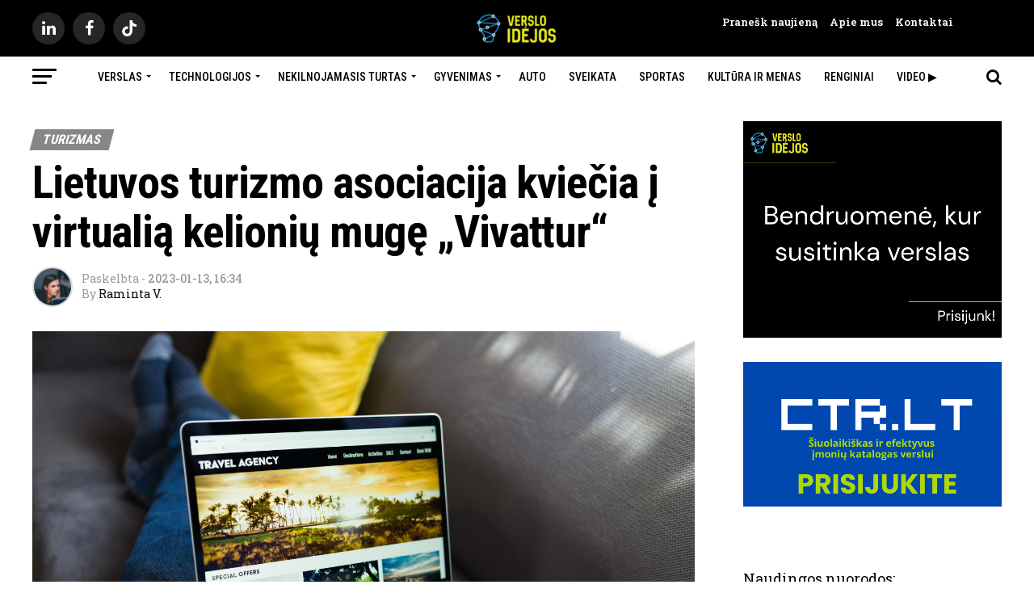

--- FILE ---
content_type: text/html; charset=UTF-8
request_url: https://versloidejos.lt/turizmas/lietuvos-turizmo-asociacija-kviecia-i-virtualia-kelioniu-muge-vivattur/
body_size: 52163
content:
<!DOCTYPE html>
<html lang="lt-LT">
<head><meta charset="UTF-8" ><script>if(navigator.userAgent.match(/MSIE|Internet Explorer/i)||navigator.userAgent.match(/Trident\/7\..*?rv:11/i)){var href=document.location.href;if(!href.match(/[?&]nowprocket/)){if(href.indexOf("?")==-1){if(href.indexOf("#")==-1){document.location.href=href+"?nowprocket=1"}else{document.location.href=href.replace("#","?nowprocket=1#")}}else{if(href.indexOf("#")==-1){document.location.href=href+"&nowprocket=1"}else{document.location.href=href.replace("#","&nowprocket=1#")}}}}</script><script>class RocketLazyLoadScripts{constructor(e){this.triggerEvents=e,this.eventOptions={passive:!0},this.userEventListener=this.triggerListener.bind(this),this.delayedScripts={normal:[],async:[],defer:[]},this.allJQueries=[]}_addUserInteractionListener(e){this.triggerEvents.forEach((t=>window.addEventListener(t,e.userEventListener,e.eventOptions)))}_removeUserInteractionListener(e){this.triggerEvents.forEach((t=>window.removeEventListener(t,e.userEventListener,e.eventOptions)))}triggerListener(){this._removeUserInteractionListener(this),"loading"===document.readyState?document.addEventListener("DOMContentLoaded",this._loadEverythingNow.bind(this)):this._loadEverythingNow()}async _loadEverythingNow(){this._delayEventListeners(),this._delayJQueryReady(this),this._handleDocumentWrite(),this._registerAllDelayedScripts(),this._preloadAllScripts(),await this._loadScriptsFromList(this.delayedScripts.normal),await this._loadScriptsFromList(this.delayedScripts.defer),await this._loadScriptsFromList(this.delayedScripts.async),await this._triggerDOMContentLoaded(),await this._triggerWindowLoad(),window.dispatchEvent(new Event("rocket-allScriptsLoaded"))}_registerAllDelayedScripts(){document.querySelectorAll("script[type=rocketlazyloadscript]").forEach((e=>{e.hasAttribute("src")?e.hasAttribute("async")&&!1!==e.async?this.delayedScripts.async.push(e):e.hasAttribute("defer")&&!1!==e.defer||"module"===e.getAttribute("data-rocket-type")?this.delayedScripts.defer.push(e):this.delayedScripts.normal.push(e):this.delayedScripts.normal.push(e)}))}async _transformScript(e){return await this._requestAnimFrame(),new Promise((t=>{const n=document.createElement("script");let r;[...e.attributes].forEach((e=>{let t=e.nodeName;"type"!==t&&("data-rocket-type"===t&&(t="type",r=e.nodeValue),n.setAttribute(t,e.nodeValue))})),e.hasAttribute("src")?(n.addEventListener("load",t),n.addEventListener("error",t)):(n.text=e.text,t()),e.parentNode.replaceChild(n,e)}))}async _loadScriptsFromList(e){const t=e.shift();return t?(await this._transformScript(t),this._loadScriptsFromList(e)):Promise.resolve()}_preloadAllScripts(){var e=document.createDocumentFragment();[...this.delayedScripts.normal,...this.delayedScripts.defer,...this.delayedScripts.async].forEach((t=>{const n=t.getAttribute("src");if(n){const t=document.createElement("link");t.href=n,t.rel="preload",t.as="script",e.appendChild(t)}})),document.head.appendChild(e)}_delayEventListeners(){let e={};function t(t,n){!function(t){function n(n){return e[t].eventsToRewrite.indexOf(n)>=0?"rocket-"+n:n}e[t]||(e[t]={originalFunctions:{add:t.addEventListener,remove:t.removeEventListener},eventsToRewrite:[]},t.addEventListener=function(){arguments[0]=n(arguments[0]),e[t].originalFunctions.add.apply(t,arguments)},t.removeEventListener=function(){arguments[0]=n(arguments[0]),e[t].originalFunctions.remove.apply(t,arguments)})}(t),e[t].eventsToRewrite.push(n)}function n(e,t){let n=e[t];Object.defineProperty(e,t,{get:()=>n||function(){},set(r){e["rocket"+t]=n=r}})}t(document,"DOMContentLoaded"),t(window,"DOMContentLoaded"),t(window,"load"),t(window,"pageshow"),t(document,"readystatechange"),n(document,"onreadystatechange"),n(window,"onload"),n(window,"onpageshow")}_delayJQueryReady(e){let t=window.jQuery;Object.defineProperty(window,"jQuery",{get:()=>t,set(n){if(n&&n.fn&&!e.allJQueries.includes(n)){n.fn.ready=n.fn.init.prototype.ready=function(t){e.domReadyFired?t.bind(document)(n):document.addEventListener("rocket-DOMContentLoaded",(()=>t.bind(document)(n)))};const t=n.fn.on;n.fn.on=n.fn.init.prototype.on=function(){if(this[0]===window){function e(e){return e.split(" ").map((e=>"load"===e||0===e.indexOf("load.")?"rocket-jquery-load":e)).join(" ")}"string"==typeof arguments[0]||arguments[0]instanceof String?arguments[0]=e(arguments[0]):"object"==typeof arguments[0]&&Object.keys(arguments[0]).forEach((t=>{delete Object.assign(arguments[0],{[e(t)]:arguments[0][t]})[t]}))}return t.apply(this,arguments),this},e.allJQueries.push(n)}t=n}})}async _triggerDOMContentLoaded(){this.domReadyFired=!0,await this._requestAnimFrame(),document.dispatchEvent(new Event("rocket-DOMContentLoaded")),await this._requestAnimFrame(),window.dispatchEvent(new Event("rocket-DOMContentLoaded")),await this._requestAnimFrame(),document.dispatchEvent(new Event("rocket-readystatechange")),await this._requestAnimFrame(),document.rocketonreadystatechange&&document.rocketonreadystatechange()}async _triggerWindowLoad(){await this._requestAnimFrame(),window.dispatchEvent(new Event("rocket-load")),await this._requestAnimFrame(),window.rocketonload&&window.rocketonload(),await this._requestAnimFrame(),this.allJQueries.forEach((e=>e(window).trigger("rocket-jquery-load"))),window.dispatchEvent(new Event("rocket-pageshow")),await this._requestAnimFrame(),window.rocketonpageshow&&window.rocketonpageshow()}_handleDocumentWrite(){const e=new Map;document.write=document.writeln=function(t){const n=document.currentScript,r=document.createRange(),i=n.parentElement;let o=e.get(n);void 0===o&&(o=n.nextSibling,e.set(n,o));const a=document.createDocumentFragment();r.setStart(a,0),a.appendChild(r.createContextualFragment(t)),i.insertBefore(a,o)}}async _requestAnimFrame(){return new Promise((e=>requestAnimationFrame(e)))}static run(){const e=new RocketLazyLoadScripts(["keydown","mousemove","touchmove","touchstart","touchend","wheel"]);e._addUserInteractionListener(e)}}RocketLazyLoadScripts.run();</script>

<meta name="viewport" id="viewport" content="width=device-width, initial-scale=1.0, maximum-scale=1.0, minimum-scale=1.0, user-scalable=no" />
<link rel="shortcut icon" href="https://versloidejos.lt/wp-content/uploads/2025/03/cropped-versloidejos-logo-1-1-4-1.png" /><link rel="pingback" href="https://versloidejos.lt/xmlrpc.php" />
<meta property="og:type" content="article" />
					<meta property="og:image" content="https://versloidejos.lt/wp-content/uploads/2023/01/Asociatyvi_Freepik_com_nuotrauka_1-1000x600.jpg" />
		<meta name="twitter:image" content="https://versloidejos.lt/wp-content/uploads/2023/01/Asociatyvi_Freepik_com_nuotrauka_1-1000x600.jpg" />
	<meta property="og:url" content="https://versloidejos.lt/turizmas/lietuvos-turizmo-asociacija-kviecia-i-virtualia-kelioniu-muge-vivattur/" />
<meta property="og:title" content="Lietuvos turizmo asociacija kviečia į virtualią kelionių mugę „Vivattur“" />
<meta property="og:description" content="Norėdama palengvinti kelionių planavimą, Lietuvos turizmo asociacija kviečia visus turizmo industrijos atstovus ir keliautojus dalyvauti didžiausioje virtualioje kelionių mugėje „Vivattur“. Mugė vyks sausio 23–30 dienomis. „Pastarieji metai įrodė, kaip stipriai pasikeitė klientų įpročiai įsigyjant keliones. Pastebime, kad didžioji dalis keliautojų įprato keliones įsigyti nuotoliniu būdu – virtualiai. Atsižvelgusi į rinkos pokyčius, Lietuvos turizmo asociacija šiemet [&hellip;]" />
<meta name="twitter:card" content="summary">
<meta name="twitter:url" content="https://versloidejos.lt/turizmas/lietuvos-turizmo-asociacija-kviecia-i-virtualia-kelioniu-muge-vivattur/">
<meta name="twitter:title" content="Lietuvos turizmo asociacija kviečia į virtualią kelionių mugę „Vivattur“">
<meta name="twitter:description" content="Norėdama palengvinti kelionių planavimą, Lietuvos turizmo asociacija kviečia visus turizmo industrijos atstovus ir keliautojus dalyvauti didžiausioje virtualioje kelionių mugėje „Vivattur“. Mugė vyks sausio 23–30 dienomis. „Pastarieji metai įrodė, kaip stipriai pasikeitė klientų įpročiai įsigyjant keliones. Pastebime, kad didžioji dalis keliautojų įprato keliones įsigyti nuotoliniu būdu – virtualiai. Atsižvelgusi į rinkos pokyčius, Lietuvos turizmo asociacija šiemet [&hellip;]">
<meta name='robots' content='index, follow, max-image-preview:large, max-snippet:-1, max-video-preview:-1' />

	<!-- This site is optimized with the Yoast SEO Premium plugin v26.7 (Yoast SEO v26.7) - https://yoast.com/wordpress/plugins/seo/ -->
	<title>Lietuvos turizmo asociacija kviečia į virtualią kelionių mugę „Vivattur“ - Versloidejos.lt</title><link rel="preload" as="style" href="https://fonts.googleapis.com/css?family=Roboto%3A300%2C400%2C700%2C900%7COswald%3A400%2C700%7CAdvent%20Pro%3A700%7COpen%20Sans%3A700%7CAnton%3A400Roboto%20Condensed%3A100%2C200%2C300%2C400%2C500%2C600%2C700%2C800%2C900%7CRoboto%20Condensed%3A100%2C200%2C300%2C400%2C500%2C600%2C700%2C800%2C900%7CRoboto%20Condensed%3A100%2C200%2C300%2C400%2C500%2C600%2C700%2C800%2C900%7CRoboto%20Slab%3A100%2C200%2C300%2C400%2C500%2C600%2C700%2C800%2C900%7CPT%20Serif%3A100%2C200%2C300%2C400%2C500%2C600%2C700%2C800%2C900%7CRoboto%20Condensed%3A100%2C200%2C300%2C400%2C500%2C600%2C700%2C800%2C900%26amp%3Bsubset%3Dlatin%2Clatin-ext%2Ccyrillic%2Ccyrillic-ext%2Cgreek-ext%2Cgreek%2Cvietnamese&#038;display=swap" /><link rel="stylesheet" href="https://fonts.googleapis.com/css?family=Roboto%3A300%2C400%2C700%2C900%7COswald%3A400%2C700%7CAdvent%20Pro%3A700%7COpen%20Sans%3A700%7CAnton%3A400Roboto%20Condensed%3A100%2C200%2C300%2C400%2C500%2C600%2C700%2C800%2C900%7CRoboto%20Condensed%3A100%2C200%2C300%2C400%2C500%2C600%2C700%2C800%2C900%7CRoboto%20Condensed%3A100%2C200%2C300%2C400%2C500%2C600%2C700%2C800%2C900%7CRoboto%20Slab%3A100%2C200%2C300%2C400%2C500%2C600%2C700%2C800%2C900%7CPT%20Serif%3A100%2C200%2C300%2C400%2C500%2C600%2C700%2C800%2C900%7CRoboto%20Condensed%3A100%2C200%2C300%2C400%2C500%2C600%2C700%2C800%2C900%26amp%3Bsubset%3Dlatin%2Clatin-ext%2Ccyrillic%2Ccyrillic-ext%2Cgreek-ext%2Cgreek%2Cvietnamese&#038;display=swap" media="print" onload="this.media='all'" /><noscript><link rel="stylesheet" href="https://fonts.googleapis.com/css?family=Roboto%3A300%2C400%2C700%2C900%7COswald%3A400%2C700%7CAdvent%20Pro%3A700%7COpen%20Sans%3A700%7CAnton%3A400Roboto%20Condensed%3A100%2C200%2C300%2C400%2C500%2C600%2C700%2C800%2C900%7CRoboto%20Condensed%3A100%2C200%2C300%2C400%2C500%2C600%2C700%2C800%2C900%7CRoboto%20Condensed%3A100%2C200%2C300%2C400%2C500%2C600%2C700%2C800%2C900%7CRoboto%20Slab%3A100%2C200%2C300%2C400%2C500%2C600%2C700%2C800%2C900%7CPT%20Serif%3A100%2C200%2C300%2C400%2C500%2C600%2C700%2C800%2C900%7CRoboto%20Condensed%3A100%2C200%2C300%2C400%2C500%2C600%2C700%2C800%2C900%26amp%3Bsubset%3Dlatin%2Clatin-ext%2Ccyrillic%2Ccyrillic-ext%2Cgreek-ext%2Cgreek%2Cvietnamese&#038;display=swap" /></noscript>
	<link rel="canonical" href="https://versloidejos.lt/turizmas/lietuvos-turizmo-asociacija-kviecia-i-virtualia-kelioniu-muge-vivattur/" />
	<meta property="og:locale" content="lt_LT" />
	<meta property="og:type" content="article" />
	<meta property="og:title" content="Lietuvos turizmo asociacija kviečia į virtualią kelionių mugę „Vivattur“" />
	<meta property="og:description" content="Norėdama palengvinti kelionių planavimą, Lietuvos turizmo asociacija kviečia visus turizmo industrijos atstovus ir keliautojus dalyvauti didžiausioje virtualioje kelionių mugėje „Vivattur“. Mugė vyks sausio 23–30 dienomis. „Pastarieji metai įrodė, kaip stipriai pasikeitė klientų įpročiai įsigyjant keliones. Pastebime, kad didžioji dalis keliautojų įprato keliones įsigyti nuotoliniu būdu – virtualiai. Atsižvelgusi į rinkos pokyčius, Lietuvos turizmo asociacija šiemet [&hellip;]" />
	<meta property="og:url" content="https://versloidejos.lt/turizmas/lietuvos-turizmo-asociacija-kviecia-i-virtualia-kelioniu-muge-vivattur/" />
	<meta property="article:publisher" content="https://www.facebook.com/Versloidejos.lt/" />
	<meta property="article:published_time" content="2023-01-13T13:34:19+00:00" />
	<meta property="article:modified_time" content="2023-02-08T12:31:19+00:00" />
	<meta property="og:image" content="https://versloidejos.lt/wp-content/uploads/2023/01/Asociatyvi_Freepik_com_nuotrauka_1.jpg" />
	<meta property="og:image:width" content="1500" />
	<meta property="og:image:height" content="1000" />
	<meta property="og:image:type" content="image/jpeg" />
	<meta name="author" content="Raminta V." />
	<meta name="twitter:card" content="summary_large_image" />
	<meta name="twitter:creator" content="@versloidejos" />
	<meta name="twitter:site" content="@versloidejos" />
	<meta name="twitter:label1" content="Written by" />
	<meta name="twitter:data1" content="Raminta V." />
	<meta name="twitter:label2" content="Est. reading time" />
	<meta name="twitter:data2" content="1 minutė" />
	<script type="application/ld+json" class="yoast-schema-graph">{"@context":"https://schema.org","@graph":[{"@type":"Article","@id":"https://versloidejos.lt/turizmas/lietuvos-turizmo-asociacija-kviecia-i-virtualia-kelioniu-muge-vivattur/#article","isPartOf":{"@id":"https://versloidejos.lt/turizmas/lietuvos-turizmo-asociacija-kviecia-i-virtualia-kelioniu-muge-vivattur/"},"author":{"name":"Raminta V.","@id":"https://versloidejos.lt/#/schema/person/f4b333657dca5a3b7bf5fb58e46fa3b5"},"headline":"Lietuvos turizmo asociacija kviečia į virtualią kelionių mugę „Vivattur“","datePublished":"2023-01-13T13:34:19+00:00","dateModified":"2023-02-08T12:31:19+00:00","mainEntityOfPage":{"@id":"https://versloidejos.lt/turizmas/lietuvos-turizmo-asociacija-kviecia-i-virtualia-kelioniu-muge-vivattur/"},"wordCount":200,"publisher":{"@id":"https://versloidejos.lt/#organization"},"image":{"@id":"https://versloidejos.lt/turizmas/lietuvos-turizmo-asociacija-kviecia-i-virtualia-kelioniu-muge-vivattur/#primaryimage"},"thumbnailUrl":"https://versloidejos.lt/wp-content/uploads/2023/01/Asociatyvi_Freepik_com_nuotrauka_1.jpg","keywords":["Coral Travel","Tez Tour","Vivattur"],"articleSection":["Turizmas"],"inLanguage":"lt-LT","copyrightYear":"2023","copyrightHolder":{"@id":"https://versloidejos.lt/#organization"}},{"@type":"WebPage","@id":"https://versloidejos.lt/turizmas/lietuvos-turizmo-asociacija-kviecia-i-virtualia-kelioniu-muge-vivattur/","url":"https://versloidejos.lt/turizmas/lietuvos-turizmo-asociacija-kviecia-i-virtualia-kelioniu-muge-vivattur/","name":"Lietuvos turizmo asociacija kviečia į virtualią kelionių mugę „Vivattur“ - Versloidejos.lt","isPartOf":{"@id":"https://versloidejos.lt/#website"},"primaryImageOfPage":{"@id":"https://versloidejos.lt/turizmas/lietuvos-turizmo-asociacija-kviecia-i-virtualia-kelioniu-muge-vivattur/#primaryimage"},"image":{"@id":"https://versloidejos.lt/turizmas/lietuvos-turizmo-asociacija-kviecia-i-virtualia-kelioniu-muge-vivattur/#primaryimage"},"thumbnailUrl":"https://versloidejos.lt/wp-content/uploads/2023/01/Asociatyvi_Freepik_com_nuotrauka_1.jpg","datePublished":"2023-01-13T13:34:19+00:00","dateModified":"2023-02-08T12:31:19+00:00","breadcrumb":{"@id":"https://versloidejos.lt/turizmas/lietuvos-turizmo-asociacija-kviecia-i-virtualia-kelioniu-muge-vivattur/#breadcrumb"},"inLanguage":"lt-LT","potentialAction":[{"@type":"ReadAction","target":["https://versloidejos.lt/turizmas/lietuvos-turizmo-asociacija-kviecia-i-virtualia-kelioniu-muge-vivattur/"]}]},{"@type":"ImageObject","inLanguage":"lt-LT","@id":"https://versloidejos.lt/turizmas/lietuvos-turizmo-asociacija-kviecia-i-virtualia-kelioniu-muge-vivattur/#primaryimage","url":"https://versloidejos.lt/wp-content/uploads/2023/01/Asociatyvi_Freepik_com_nuotrauka_1.jpg","contentUrl":"https://versloidejos.lt/wp-content/uploads/2023/01/Asociatyvi_Freepik_com_nuotrauka_1.jpg","width":1500,"height":1000},{"@type":"BreadcrumbList","@id":"https://versloidejos.lt/turizmas/lietuvos-turizmo-asociacija-kviecia-i-virtualia-kelioniu-muge-vivattur/#breadcrumb","itemListElement":[{"@type":"ListItem","position":1,"name":"Home","item":"https://versloidejos.lt/"},{"@type":"ListItem","position":2,"name":"Lietuvos turizmo asociacija kviečia į virtualią kelionių mugę „Vivattur“"}]},{"@type":"WebSite","@id":"https://versloidejos.lt/#website","url":"https://versloidejos.lt/","name":"Versloidejos.lt","description":"","publisher":{"@id":"https://versloidejos.lt/#organization"},"alternateName":"Verslo idėjos","potentialAction":[{"@type":"SearchAction","target":{"@type":"EntryPoint","urlTemplate":"https://versloidejos.lt/?s={search_term_string}"},"query-input":{"@type":"PropertyValueSpecification","valueRequired":true,"valueName":"search_term_string"}}],"inLanguage":"lt-LT"},{"@type":"Organization","@id":"https://versloidejos.lt/#organization","name":"Versloidėjos.lt","alternateName":"Verslo idėjos","url":"https://versloidejos.lt/","logo":{"@type":"ImageObject","inLanguage":"lt-LT","@id":"https://versloidejos.lt/#/schema/logo/image/","url":"https://versloidejos.lt/wp-content/uploads/2019/08/versloidejos-logo.png","contentUrl":"https://versloidejos.lt/wp-content/uploads/2019/08/versloidejos-logo.png","width":204,"height":79,"caption":"Versloidėjos.lt"},"image":{"@id":"https://versloidejos.lt/#/schema/logo/image/"},"sameAs":["https://www.facebook.com/Versloidejos.lt/","https://x.com/versloidejos"],"description":"Versloidejos.lt – tai šiuolaikiškas verslo naujienų portalas, skirtas visiems, kurie domisi verslo pasauliu, ieško įkvėpimo ar naujų galimybių. Kiekvieną dieną publikuojame aktualius straipsnius apie Lietuvos ir užsienio verslus, analizuojame rinkos tendencijas ir dalijamės praktinėmis įžvalgomis.","email":"info@verlsloidejos.lt","telephone":"+37060758856","foundingDate":"2015-01-01","vatID":"LT100016160818","numberOfEmployees":{"@type":"QuantitativeValue","minValue":"1","maxValue":"10"},"publishingPrinciples":"https://versloidejos.lt/apie-mus/","ownershipFundingInfo":"https://versloidejos.lt/apie-mus/","actionableFeedbackPolicy":"https://versloidejos.lt/kontaktai/","correctionsPolicy":"https://versloidejos.lt/apie-mus/","ethicsPolicy":"https://versloidejos.lt/apie-mus/","diversityPolicy":"https://versloidejos.lt/apie-mus/","diversityStaffingReport":"https://versloidejos.lt/apie-mus/"},{"@type":"Person","@id":"https://versloidejos.lt/#/schema/person/f4b333657dca5a3b7bf5fb58e46fa3b5","name":"Raminta V.","image":{"@type":"ImageObject","inLanguage":"lt-LT","@id":"https://versloidejos.lt/#/schema/person/image/","url":"https://versloidejos.lt/wp-content/uploads/2019/08/rsz_women-1209678_1280-96x96.jpg","contentUrl":"https://versloidejos.lt/wp-content/uploads/2019/08/rsz_women-1209678_1280-96x96.jpg","caption":"Raminta V."},"url":"https://versloidejos.lt/author/versloidejos/"}]}</script>
	<!-- / Yoast SEO Premium plugin. -->


<link rel='dns-prefetch' href='//ajax.googleapis.com' />
<link rel='dns-prefetch' href='//fonts.googleapis.com' />
<link rel='dns-prefetch' href='//maps.googleapis.com' />
<link rel='dns-prefetch' href='//maps.gstatic.com' />
<link rel='dns-prefetch' href='//fonts.gstatic.com' />
<link rel='dns-prefetch' href='//use.fontawesome.com' />
<link rel='dns-prefetch' href='//apis.google.com' />
<link rel='dns-prefetch' href='//google-analytics.com' />
<link rel='dns-prefetch' href='//www.google-analytics.com' />
<link rel='dns-prefetch' href='//ssl.google-analytics.com' />
<link rel='dns-prefetch' href='//www.googletagmanager.com' />
<link rel='dns-prefetch' href='//www.googletagservices.com' />
<link rel='dns-prefetch' href='//googleads.g.doubleclick.net' />
<link rel='dns-prefetch' href='//adservice.google.com' />
<link rel='dns-prefetch' href='//pagead2.googlesyndication.com' />
<link rel='dns-prefetch' href='//tpc.googlesyndication.com' />
<link rel='dns-prefetch' href='//youtube.com' />
<link rel='dns-prefetch' href='//i.ytimg.com' />
<link rel='dns-prefetch' href='//player.vimeo.com' />
<link rel='dns-prefetch' href='//api.pinterest.com' />
<link rel='dns-prefetch' href='//assets.pinterest.com' />
<link rel='dns-prefetch' href='//connect.facebook.net' />
<link rel='dns-prefetch' href='//platform.twitter.com' />
<link rel='dns-prefetch' href='//syndication.twitter.com' />
<link rel='dns-prefetch' href='//platform.instagram.com' />
<link rel='dns-prefetch' href='//referrer.disqus.com' />
<link rel='dns-prefetch' href='//c.disquscdn.com' />
<link rel='dns-prefetch' href='//cdnjs.cloudflare.com' />
<link rel='dns-prefetch' href='//cdn.ampproject.org' />
<link rel='dns-prefetch' href='//pixel.wp.com' />
<link rel='dns-prefetch' href='//disqus.com' />
<link rel='dns-prefetch' href='//s.gravatar.com' />
<link rel='dns-prefetch' href='//0.gravatar.com' />
<link rel='dns-prefetch' href='//2.gravatar.com' />
<link rel='dns-prefetch' href='//1.gravatar.com' />
<link rel='dns-prefetch' href='//sitename.disqus.com' />
<link rel='dns-prefetch' href='//s7.addthis.com' />
<link rel='dns-prefetch' href='//platform.linkedin.com' />
<link rel='dns-prefetch' href='//w.sharethis.com' />
<link rel='dns-prefetch' href='//s0.wp.com' />
<link rel='dns-prefetch' href='//s1.wp.com' />
<link rel='dns-prefetch' href='//s2.wp.com' />
<link rel='dns-prefetch' href='//stats.wp.com' />
<link rel='dns-prefetch' href='//ajax.microsoft.com' />
<link rel='dns-prefetch' href='//ajax.aspnetcdn.com' />
<link rel='dns-prefetch' href='//s3.amazonaws.com' />
<link rel='dns-prefetch' href='//code.jquery.com' />
<link rel='dns-prefetch' href='//stackpath.bootstrapcdn.com' />
<link rel='dns-prefetch' href='//github.githubassets.com' />
<link rel='dns-prefetch' href='//ad.doubleclick.net' />
<link rel='dns-prefetch' href='//stats.g.doubleclick.net' />
<link rel='dns-prefetch' href='//cm.g.doubleclick.net' />
<link rel='dns-prefetch' href='//stats.buysellads.com' />
<link rel='dns-prefetch' href='//s3.buysellads.com' />
<link href='https://fonts.gstatic.com' crossorigin rel='preconnect' />
<link rel="alternate" type="application/rss+xml" title=" &raquo; Įrašų RSS srautas" href="https://versloidejos.lt/feed/" />
<link rel="alternate" type="application/rss+xml" title=" &raquo; Komentarų RSS srautas" href="https://versloidejos.lt/comments/feed/" />
<link rel="alternate" title="oEmbed (JSON)" type="application/json+oembed" href="https://versloidejos.lt/wp-json/oembed/1.0/embed?url=https%3A%2F%2Fversloidejos.lt%2Fturizmas%2Flietuvos-turizmo-asociacija-kviecia-i-virtualia-kelioniu-muge-vivattur%2F" />
<link rel="alternate" title="oEmbed (XML)" type="text/xml+oembed" href="https://versloidejos.lt/wp-json/oembed/1.0/embed?url=https%3A%2F%2Fversloidejos.lt%2Fturizmas%2Flietuvos-turizmo-asociacija-kviecia-i-virtualia-kelioniu-muge-vivattur%2F&#038;format=xml" />
		<!-- This site uses the Google Analytics by MonsterInsights plugin v9.11.1 - Using Analytics tracking - https://www.monsterinsights.com/ -->
							<script type="rocketlazyloadscript" src="//www.googletagmanager.com/gtag/js?id=G-M41YQMF1GB"  data-cfasync="false" data-wpfc-render="false" data-rocket-type="text/javascript" async></script>
			<script type="rocketlazyloadscript" data-cfasync="false" data-wpfc-render="false" data-rocket-type="text/javascript">
				var mi_version = '9.11.1';
				var mi_track_user = true;
				var mi_no_track_reason = '';
								var MonsterInsightsDefaultLocations = {"page_location":"https:\/\/versloidejos.lt\/turizmas\/lietuvos-turizmo-asociacija-kviecia-i-virtualia-kelioniu-muge-vivattur\/"};
								if ( typeof MonsterInsightsPrivacyGuardFilter === 'function' ) {
					var MonsterInsightsLocations = (typeof MonsterInsightsExcludeQuery === 'object') ? MonsterInsightsPrivacyGuardFilter( MonsterInsightsExcludeQuery ) : MonsterInsightsPrivacyGuardFilter( MonsterInsightsDefaultLocations );
				} else {
					var MonsterInsightsLocations = (typeof MonsterInsightsExcludeQuery === 'object') ? MonsterInsightsExcludeQuery : MonsterInsightsDefaultLocations;
				}

								var disableStrs = [
										'ga-disable-G-M41YQMF1GB',
									];

				/* Function to detect opted out users */
				function __gtagTrackerIsOptedOut() {
					for (var index = 0; index < disableStrs.length; index++) {
						if (document.cookie.indexOf(disableStrs[index] + '=true') > -1) {
							return true;
						}
					}

					return false;
				}

				/* Disable tracking if the opt-out cookie exists. */
				if (__gtagTrackerIsOptedOut()) {
					for (var index = 0; index < disableStrs.length; index++) {
						window[disableStrs[index]] = true;
					}
				}

				/* Opt-out function */
				function __gtagTrackerOptout() {
					for (var index = 0; index < disableStrs.length; index++) {
						document.cookie = disableStrs[index] + '=true; expires=Thu, 31 Dec 2099 23:59:59 UTC; path=/';
						window[disableStrs[index]] = true;
					}
				}

				if ('undefined' === typeof gaOptout) {
					function gaOptout() {
						__gtagTrackerOptout();
					}
				}
								window.dataLayer = window.dataLayer || [];

				window.MonsterInsightsDualTracker = {
					helpers: {},
					trackers: {},
				};
				if (mi_track_user) {
					function __gtagDataLayer() {
						dataLayer.push(arguments);
					}

					function __gtagTracker(type, name, parameters) {
						if (!parameters) {
							parameters = {};
						}

						if (parameters.send_to) {
							__gtagDataLayer.apply(null, arguments);
							return;
						}

						if (type === 'event') {
														parameters.send_to = monsterinsights_frontend.v4_id;
							var hookName = name;
							if (typeof parameters['event_category'] !== 'undefined') {
								hookName = parameters['event_category'] + ':' + name;
							}

							if (typeof MonsterInsightsDualTracker.trackers[hookName] !== 'undefined') {
								MonsterInsightsDualTracker.trackers[hookName](parameters);
							} else {
								__gtagDataLayer('event', name, parameters);
							}
							
						} else {
							__gtagDataLayer.apply(null, arguments);
						}
					}

					__gtagTracker('js', new Date());
					__gtagTracker('set', {
						'developer_id.dZGIzZG': true,
											});
					if ( MonsterInsightsLocations.page_location ) {
						__gtagTracker('set', MonsterInsightsLocations);
					}
										__gtagTracker('config', 'G-M41YQMF1GB', {"forceSSL":"true"} );
										window.gtag = __gtagTracker;										(function () {
						/* https://developers.google.com/analytics/devguides/collection/analyticsjs/ */
						/* ga and __gaTracker compatibility shim. */
						var noopfn = function () {
							return null;
						};
						var newtracker = function () {
							return new Tracker();
						};
						var Tracker = function () {
							return null;
						};
						var p = Tracker.prototype;
						p.get = noopfn;
						p.set = noopfn;
						p.send = function () {
							var args = Array.prototype.slice.call(arguments);
							args.unshift('send');
							__gaTracker.apply(null, args);
						};
						var __gaTracker = function () {
							var len = arguments.length;
							if (len === 0) {
								return;
							}
							var f = arguments[len - 1];
							if (typeof f !== 'object' || f === null || typeof f.hitCallback !== 'function') {
								if ('send' === arguments[0]) {
									var hitConverted, hitObject = false, action;
									if ('event' === arguments[1]) {
										if ('undefined' !== typeof arguments[3]) {
											hitObject = {
												'eventAction': arguments[3],
												'eventCategory': arguments[2],
												'eventLabel': arguments[4],
												'value': arguments[5] ? arguments[5] : 1,
											}
										}
									}
									if ('pageview' === arguments[1]) {
										if ('undefined' !== typeof arguments[2]) {
											hitObject = {
												'eventAction': 'page_view',
												'page_path': arguments[2],
											}
										}
									}
									if (typeof arguments[2] === 'object') {
										hitObject = arguments[2];
									}
									if (typeof arguments[5] === 'object') {
										Object.assign(hitObject, arguments[5]);
									}
									if ('undefined' !== typeof arguments[1].hitType) {
										hitObject = arguments[1];
										if ('pageview' === hitObject.hitType) {
											hitObject.eventAction = 'page_view';
										}
									}
									if (hitObject) {
										action = 'timing' === arguments[1].hitType ? 'timing_complete' : hitObject.eventAction;
										hitConverted = mapArgs(hitObject);
										__gtagTracker('event', action, hitConverted);
									}
								}
								return;
							}

							function mapArgs(args) {
								var arg, hit = {};
								var gaMap = {
									'eventCategory': 'event_category',
									'eventAction': 'event_action',
									'eventLabel': 'event_label',
									'eventValue': 'event_value',
									'nonInteraction': 'non_interaction',
									'timingCategory': 'event_category',
									'timingVar': 'name',
									'timingValue': 'value',
									'timingLabel': 'event_label',
									'page': 'page_path',
									'location': 'page_location',
									'title': 'page_title',
									'referrer' : 'page_referrer',
								};
								for (arg in args) {
																		if (!(!args.hasOwnProperty(arg) || !gaMap.hasOwnProperty(arg))) {
										hit[gaMap[arg]] = args[arg];
									} else {
										hit[arg] = args[arg];
									}
								}
								return hit;
							}

							try {
								f.hitCallback();
							} catch (ex) {
							}
						};
						__gaTracker.create = newtracker;
						__gaTracker.getByName = newtracker;
						__gaTracker.getAll = function () {
							return [];
						};
						__gaTracker.remove = noopfn;
						__gaTracker.loaded = true;
						window['__gaTracker'] = __gaTracker;
					})();
									} else {
										console.log("");
					(function () {
						function __gtagTracker() {
							return null;
						}

						window['__gtagTracker'] = __gtagTracker;
						window['gtag'] = __gtagTracker;
					})();
									}
			</script>
							<!-- / Google Analytics by MonsterInsights -->
		<style id='wp-img-auto-sizes-contain-inline-css' type='text/css'>
img:is([sizes=auto i],[sizes^="auto," i]){contain-intrinsic-size:3000px 1500px}
/*# sourceURL=wp-img-auto-sizes-contain-inline-css */
</style>
<style id='wp-emoji-styles-inline-css' type='text/css'>

	img.wp-smiley, img.emoji {
		display: inline !important;
		border: none !important;
		box-shadow: none !important;
		height: 1em !important;
		width: 1em !important;
		margin: 0 0.07em !important;
		vertical-align: -0.1em !important;
		background: none !important;
		padding: 0 !important;
	}
/*# sourceURL=wp-emoji-styles-inline-css */
</style>
<style id='wp-block-library-inline-css' type='text/css'>
:root{--wp-block-synced-color:#7a00df;--wp-block-synced-color--rgb:122,0,223;--wp-bound-block-color:var(--wp-block-synced-color);--wp-editor-canvas-background:#ddd;--wp-admin-theme-color:#007cba;--wp-admin-theme-color--rgb:0,124,186;--wp-admin-theme-color-darker-10:#006ba1;--wp-admin-theme-color-darker-10--rgb:0,107,160.5;--wp-admin-theme-color-darker-20:#005a87;--wp-admin-theme-color-darker-20--rgb:0,90,135;--wp-admin-border-width-focus:2px}@media (min-resolution:192dpi){:root{--wp-admin-border-width-focus:1.5px}}.wp-element-button{cursor:pointer}:root .has-very-light-gray-background-color{background-color:#eee}:root .has-very-dark-gray-background-color{background-color:#313131}:root .has-very-light-gray-color{color:#eee}:root .has-very-dark-gray-color{color:#313131}:root .has-vivid-green-cyan-to-vivid-cyan-blue-gradient-background{background:linear-gradient(135deg,#00d084,#0693e3)}:root .has-purple-crush-gradient-background{background:linear-gradient(135deg,#34e2e4,#4721fb 50%,#ab1dfe)}:root .has-hazy-dawn-gradient-background{background:linear-gradient(135deg,#faaca8,#dad0ec)}:root .has-subdued-olive-gradient-background{background:linear-gradient(135deg,#fafae1,#67a671)}:root .has-atomic-cream-gradient-background{background:linear-gradient(135deg,#fdd79a,#004a59)}:root .has-nightshade-gradient-background{background:linear-gradient(135deg,#330968,#31cdcf)}:root .has-midnight-gradient-background{background:linear-gradient(135deg,#020381,#2874fc)}:root{--wp--preset--font-size--normal:16px;--wp--preset--font-size--huge:42px}.has-regular-font-size{font-size:1em}.has-larger-font-size{font-size:2.625em}.has-normal-font-size{font-size:var(--wp--preset--font-size--normal)}.has-huge-font-size{font-size:var(--wp--preset--font-size--huge)}.has-text-align-center{text-align:center}.has-text-align-left{text-align:left}.has-text-align-right{text-align:right}.has-fit-text{white-space:nowrap!important}#end-resizable-editor-section{display:none}.aligncenter{clear:both}.items-justified-left{justify-content:flex-start}.items-justified-center{justify-content:center}.items-justified-right{justify-content:flex-end}.items-justified-space-between{justify-content:space-between}.screen-reader-text{border:0;clip-path:inset(50%);height:1px;margin:-1px;overflow:hidden;padding:0;position:absolute;width:1px;word-wrap:normal!important}.screen-reader-text:focus{background-color:#ddd;clip-path:none;color:#444;display:block;font-size:1em;height:auto;left:5px;line-height:normal;padding:15px 23px 14px;text-decoration:none;top:5px;width:auto;z-index:100000}html :where(.has-border-color){border-style:solid}html :where([style*=border-top-color]){border-top-style:solid}html :where([style*=border-right-color]){border-right-style:solid}html :where([style*=border-bottom-color]){border-bottom-style:solid}html :where([style*=border-left-color]){border-left-style:solid}html :where([style*=border-width]){border-style:solid}html :where([style*=border-top-width]){border-top-style:solid}html :where([style*=border-right-width]){border-right-style:solid}html :where([style*=border-bottom-width]){border-bottom-style:solid}html :where([style*=border-left-width]){border-left-style:solid}html :where(img[class*=wp-image-]){height:auto;max-width:100%}:where(figure){margin:0 0 1em}html :where(.is-position-sticky){--wp-admin--admin-bar--position-offset:var(--wp-admin--admin-bar--height,0px)}@media screen and (max-width:600px){html :where(.is-position-sticky){--wp-admin--admin-bar--position-offset:0px}}

/*# sourceURL=wp-block-library-inline-css */
</style><style id='wp-block-image-inline-css' type='text/css'>
.wp-block-image>a,.wp-block-image>figure>a{display:inline-block}.wp-block-image img{box-sizing:border-box;height:auto;max-width:100%;vertical-align:bottom}@media not (prefers-reduced-motion){.wp-block-image img.hide{visibility:hidden}.wp-block-image img.show{animation:show-content-image .4s}}.wp-block-image[style*=border-radius] img,.wp-block-image[style*=border-radius]>a{border-radius:inherit}.wp-block-image.has-custom-border img{box-sizing:border-box}.wp-block-image.aligncenter{text-align:center}.wp-block-image.alignfull>a,.wp-block-image.alignwide>a{width:100%}.wp-block-image.alignfull img,.wp-block-image.alignwide img{height:auto;width:100%}.wp-block-image .aligncenter,.wp-block-image .alignleft,.wp-block-image .alignright,.wp-block-image.aligncenter,.wp-block-image.alignleft,.wp-block-image.alignright{display:table}.wp-block-image .aligncenter>figcaption,.wp-block-image .alignleft>figcaption,.wp-block-image .alignright>figcaption,.wp-block-image.aligncenter>figcaption,.wp-block-image.alignleft>figcaption,.wp-block-image.alignright>figcaption{caption-side:bottom;display:table-caption}.wp-block-image .alignleft{float:left;margin:.5em 1em .5em 0}.wp-block-image .alignright{float:right;margin:.5em 0 .5em 1em}.wp-block-image .aligncenter{margin-left:auto;margin-right:auto}.wp-block-image :where(figcaption){margin-bottom:1em;margin-top:.5em}.wp-block-image.is-style-circle-mask img{border-radius:9999px}@supports ((-webkit-mask-image:none) or (mask-image:none)) or (-webkit-mask-image:none){.wp-block-image.is-style-circle-mask img{border-radius:0;-webkit-mask-image:url('data:image/svg+xml;utf8,<svg viewBox="0 0 100 100" xmlns="http://www.w3.org/2000/svg"><circle cx="50" cy="50" r="50"/></svg>');mask-image:url('data:image/svg+xml;utf8,<svg viewBox="0 0 100 100" xmlns="http://www.w3.org/2000/svg"><circle cx="50" cy="50" r="50"/></svg>');mask-mode:alpha;-webkit-mask-position:center;mask-position:center;-webkit-mask-repeat:no-repeat;mask-repeat:no-repeat;-webkit-mask-size:contain;mask-size:contain}}:root :where(.wp-block-image.is-style-rounded img,.wp-block-image .is-style-rounded img){border-radius:9999px}.wp-block-image figure{margin:0}.wp-lightbox-container{display:flex;flex-direction:column;position:relative}.wp-lightbox-container img{cursor:zoom-in}.wp-lightbox-container img:hover+button{opacity:1}.wp-lightbox-container button{align-items:center;backdrop-filter:blur(16px) saturate(180%);background-color:#5a5a5a40;border:none;border-radius:4px;cursor:zoom-in;display:flex;height:20px;justify-content:center;opacity:0;padding:0;position:absolute;right:16px;text-align:center;top:16px;width:20px;z-index:100}@media not (prefers-reduced-motion){.wp-lightbox-container button{transition:opacity .2s ease}}.wp-lightbox-container button:focus-visible{outline:3px auto #5a5a5a40;outline:3px auto -webkit-focus-ring-color;outline-offset:3px}.wp-lightbox-container button:hover{cursor:pointer;opacity:1}.wp-lightbox-container button:focus{opacity:1}.wp-lightbox-container button:focus,.wp-lightbox-container button:hover,.wp-lightbox-container button:not(:hover):not(:active):not(.has-background){background-color:#5a5a5a40;border:none}.wp-lightbox-overlay{box-sizing:border-box;cursor:zoom-out;height:100vh;left:0;overflow:hidden;position:fixed;top:0;visibility:hidden;width:100%;z-index:100000}.wp-lightbox-overlay .close-button{align-items:center;cursor:pointer;display:flex;justify-content:center;min-height:40px;min-width:40px;padding:0;position:absolute;right:calc(env(safe-area-inset-right) + 16px);top:calc(env(safe-area-inset-top) + 16px);z-index:5000000}.wp-lightbox-overlay .close-button:focus,.wp-lightbox-overlay .close-button:hover,.wp-lightbox-overlay .close-button:not(:hover):not(:active):not(.has-background){background:none;border:none}.wp-lightbox-overlay .lightbox-image-container{height:var(--wp--lightbox-container-height);left:50%;overflow:hidden;position:absolute;top:50%;transform:translate(-50%,-50%);transform-origin:top left;width:var(--wp--lightbox-container-width);z-index:9999999999}.wp-lightbox-overlay .wp-block-image{align-items:center;box-sizing:border-box;display:flex;height:100%;justify-content:center;margin:0;position:relative;transform-origin:0 0;width:100%;z-index:3000000}.wp-lightbox-overlay .wp-block-image img{height:var(--wp--lightbox-image-height);min-height:var(--wp--lightbox-image-height);min-width:var(--wp--lightbox-image-width);width:var(--wp--lightbox-image-width)}.wp-lightbox-overlay .wp-block-image figcaption{display:none}.wp-lightbox-overlay button{background:none;border:none}.wp-lightbox-overlay .scrim{background-color:#fff;height:100%;opacity:.9;position:absolute;width:100%;z-index:2000000}.wp-lightbox-overlay.active{visibility:visible}@media not (prefers-reduced-motion){.wp-lightbox-overlay.active{animation:turn-on-visibility .25s both}.wp-lightbox-overlay.active img{animation:turn-on-visibility .35s both}.wp-lightbox-overlay.show-closing-animation:not(.active){animation:turn-off-visibility .35s both}.wp-lightbox-overlay.show-closing-animation:not(.active) img{animation:turn-off-visibility .25s both}.wp-lightbox-overlay.zoom.active{animation:none;opacity:1;visibility:visible}.wp-lightbox-overlay.zoom.active .lightbox-image-container{animation:lightbox-zoom-in .4s}.wp-lightbox-overlay.zoom.active .lightbox-image-container img{animation:none}.wp-lightbox-overlay.zoom.active .scrim{animation:turn-on-visibility .4s forwards}.wp-lightbox-overlay.zoom.show-closing-animation:not(.active){animation:none}.wp-lightbox-overlay.zoom.show-closing-animation:not(.active) .lightbox-image-container{animation:lightbox-zoom-out .4s}.wp-lightbox-overlay.zoom.show-closing-animation:not(.active) .lightbox-image-container img{animation:none}.wp-lightbox-overlay.zoom.show-closing-animation:not(.active) .scrim{animation:turn-off-visibility .4s forwards}}@keyframes show-content-image{0%{visibility:hidden}99%{visibility:hidden}to{visibility:visible}}@keyframes turn-on-visibility{0%{opacity:0}to{opacity:1}}@keyframes turn-off-visibility{0%{opacity:1;visibility:visible}99%{opacity:0;visibility:visible}to{opacity:0;visibility:hidden}}@keyframes lightbox-zoom-in{0%{transform:translate(calc((-100vw + var(--wp--lightbox-scrollbar-width))/2 + var(--wp--lightbox-initial-left-position)),calc(-50vh + var(--wp--lightbox-initial-top-position))) scale(var(--wp--lightbox-scale))}to{transform:translate(-50%,-50%) scale(1)}}@keyframes lightbox-zoom-out{0%{transform:translate(-50%,-50%) scale(1);visibility:visible}99%{visibility:visible}to{transform:translate(calc((-100vw + var(--wp--lightbox-scrollbar-width))/2 + var(--wp--lightbox-initial-left-position)),calc(-50vh + var(--wp--lightbox-initial-top-position))) scale(var(--wp--lightbox-scale));visibility:hidden}}
/*# sourceURL=https://versloidejos.lt/wp-includes/blocks/image/style.min.css */
</style>
<style id='wp-block-buttons-inline-css' type='text/css'>
.wp-block-buttons{box-sizing:border-box}.wp-block-buttons.is-vertical{flex-direction:column}.wp-block-buttons.is-vertical>.wp-block-button:last-child{margin-bottom:0}.wp-block-buttons>.wp-block-button{display:inline-block;margin:0}.wp-block-buttons.is-content-justification-left{justify-content:flex-start}.wp-block-buttons.is-content-justification-left.is-vertical{align-items:flex-start}.wp-block-buttons.is-content-justification-center{justify-content:center}.wp-block-buttons.is-content-justification-center.is-vertical{align-items:center}.wp-block-buttons.is-content-justification-right{justify-content:flex-end}.wp-block-buttons.is-content-justification-right.is-vertical{align-items:flex-end}.wp-block-buttons.is-content-justification-space-between{justify-content:space-between}.wp-block-buttons.aligncenter{text-align:center}.wp-block-buttons:not(.is-content-justification-space-between,.is-content-justification-right,.is-content-justification-left,.is-content-justification-center) .wp-block-button.aligncenter{margin-left:auto;margin-right:auto;width:100%}.wp-block-buttons[style*=text-decoration] .wp-block-button,.wp-block-buttons[style*=text-decoration] .wp-block-button__link{text-decoration:inherit}.wp-block-buttons.has-custom-font-size .wp-block-button__link{font-size:inherit}.wp-block-buttons .wp-block-button__link{width:100%}.wp-block-button.aligncenter{text-align:center}
/*# sourceURL=https://versloidejos.lt/wp-includes/blocks/buttons/style.min.css */
</style>
<style id='global-styles-inline-css' type='text/css'>
:root{--wp--preset--aspect-ratio--square: 1;--wp--preset--aspect-ratio--4-3: 4/3;--wp--preset--aspect-ratio--3-4: 3/4;--wp--preset--aspect-ratio--3-2: 3/2;--wp--preset--aspect-ratio--2-3: 2/3;--wp--preset--aspect-ratio--16-9: 16/9;--wp--preset--aspect-ratio--9-16: 9/16;--wp--preset--color--black: #000000;--wp--preset--color--cyan-bluish-gray: #abb8c3;--wp--preset--color--white: #ffffff;--wp--preset--color--pale-pink: #f78da7;--wp--preset--color--vivid-red: #cf2e2e;--wp--preset--color--luminous-vivid-orange: #ff6900;--wp--preset--color--luminous-vivid-amber: #fcb900;--wp--preset--color--light-green-cyan: #7bdcb5;--wp--preset--color--vivid-green-cyan: #00d084;--wp--preset--color--pale-cyan-blue: #8ed1fc;--wp--preset--color--vivid-cyan-blue: #0693e3;--wp--preset--color--vivid-purple: #9b51e0;--wp--preset--gradient--vivid-cyan-blue-to-vivid-purple: linear-gradient(135deg,rgb(6,147,227) 0%,rgb(155,81,224) 100%);--wp--preset--gradient--light-green-cyan-to-vivid-green-cyan: linear-gradient(135deg,rgb(122,220,180) 0%,rgb(0,208,130) 100%);--wp--preset--gradient--luminous-vivid-amber-to-luminous-vivid-orange: linear-gradient(135deg,rgb(252,185,0) 0%,rgb(255,105,0) 100%);--wp--preset--gradient--luminous-vivid-orange-to-vivid-red: linear-gradient(135deg,rgb(255,105,0) 0%,rgb(207,46,46) 100%);--wp--preset--gradient--very-light-gray-to-cyan-bluish-gray: linear-gradient(135deg,rgb(238,238,238) 0%,rgb(169,184,195) 100%);--wp--preset--gradient--cool-to-warm-spectrum: linear-gradient(135deg,rgb(74,234,220) 0%,rgb(151,120,209) 20%,rgb(207,42,186) 40%,rgb(238,44,130) 60%,rgb(251,105,98) 80%,rgb(254,248,76) 100%);--wp--preset--gradient--blush-light-purple: linear-gradient(135deg,rgb(255,206,236) 0%,rgb(152,150,240) 100%);--wp--preset--gradient--blush-bordeaux: linear-gradient(135deg,rgb(254,205,165) 0%,rgb(254,45,45) 50%,rgb(107,0,62) 100%);--wp--preset--gradient--luminous-dusk: linear-gradient(135deg,rgb(255,203,112) 0%,rgb(199,81,192) 50%,rgb(65,88,208) 100%);--wp--preset--gradient--pale-ocean: linear-gradient(135deg,rgb(255,245,203) 0%,rgb(182,227,212) 50%,rgb(51,167,181) 100%);--wp--preset--gradient--electric-grass: linear-gradient(135deg,rgb(202,248,128) 0%,rgb(113,206,126) 100%);--wp--preset--gradient--midnight: linear-gradient(135deg,rgb(2,3,129) 0%,rgb(40,116,252) 100%);--wp--preset--font-size--small: 13px;--wp--preset--font-size--medium: 20px;--wp--preset--font-size--large: 36px;--wp--preset--font-size--x-large: 42px;--wp--preset--spacing--20: 0.44rem;--wp--preset--spacing--30: 0.67rem;--wp--preset--spacing--40: 1rem;--wp--preset--spacing--50: 1.5rem;--wp--preset--spacing--60: 2.25rem;--wp--preset--spacing--70: 3.38rem;--wp--preset--spacing--80: 5.06rem;--wp--preset--shadow--natural: 6px 6px 9px rgba(0, 0, 0, 0.2);--wp--preset--shadow--deep: 12px 12px 50px rgba(0, 0, 0, 0.4);--wp--preset--shadow--sharp: 6px 6px 0px rgba(0, 0, 0, 0.2);--wp--preset--shadow--outlined: 6px 6px 0px -3px rgb(255, 255, 255), 6px 6px rgb(0, 0, 0);--wp--preset--shadow--crisp: 6px 6px 0px rgb(0, 0, 0);}:where(.is-layout-flex){gap: 0.5em;}:where(.is-layout-grid){gap: 0.5em;}body .is-layout-flex{display: flex;}.is-layout-flex{flex-wrap: wrap;align-items: center;}.is-layout-flex > :is(*, div){margin: 0;}body .is-layout-grid{display: grid;}.is-layout-grid > :is(*, div){margin: 0;}:where(.wp-block-columns.is-layout-flex){gap: 2em;}:where(.wp-block-columns.is-layout-grid){gap: 2em;}:where(.wp-block-post-template.is-layout-flex){gap: 1.25em;}:where(.wp-block-post-template.is-layout-grid){gap: 1.25em;}.has-black-color{color: var(--wp--preset--color--black) !important;}.has-cyan-bluish-gray-color{color: var(--wp--preset--color--cyan-bluish-gray) !important;}.has-white-color{color: var(--wp--preset--color--white) !important;}.has-pale-pink-color{color: var(--wp--preset--color--pale-pink) !important;}.has-vivid-red-color{color: var(--wp--preset--color--vivid-red) !important;}.has-luminous-vivid-orange-color{color: var(--wp--preset--color--luminous-vivid-orange) !important;}.has-luminous-vivid-amber-color{color: var(--wp--preset--color--luminous-vivid-amber) !important;}.has-light-green-cyan-color{color: var(--wp--preset--color--light-green-cyan) !important;}.has-vivid-green-cyan-color{color: var(--wp--preset--color--vivid-green-cyan) !important;}.has-pale-cyan-blue-color{color: var(--wp--preset--color--pale-cyan-blue) !important;}.has-vivid-cyan-blue-color{color: var(--wp--preset--color--vivid-cyan-blue) !important;}.has-vivid-purple-color{color: var(--wp--preset--color--vivid-purple) !important;}.has-black-background-color{background-color: var(--wp--preset--color--black) !important;}.has-cyan-bluish-gray-background-color{background-color: var(--wp--preset--color--cyan-bluish-gray) !important;}.has-white-background-color{background-color: var(--wp--preset--color--white) !important;}.has-pale-pink-background-color{background-color: var(--wp--preset--color--pale-pink) !important;}.has-vivid-red-background-color{background-color: var(--wp--preset--color--vivid-red) !important;}.has-luminous-vivid-orange-background-color{background-color: var(--wp--preset--color--luminous-vivid-orange) !important;}.has-luminous-vivid-amber-background-color{background-color: var(--wp--preset--color--luminous-vivid-amber) !important;}.has-light-green-cyan-background-color{background-color: var(--wp--preset--color--light-green-cyan) !important;}.has-vivid-green-cyan-background-color{background-color: var(--wp--preset--color--vivid-green-cyan) !important;}.has-pale-cyan-blue-background-color{background-color: var(--wp--preset--color--pale-cyan-blue) !important;}.has-vivid-cyan-blue-background-color{background-color: var(--wp--preset--color--vivid-cyan-blue) !important;}.has-vivid-purple-background-color{background-color: var(--wp--preset--color--vivid-purple) !important;}.has-black-border-color{border-color: var(--wp--preset--color--black) !important;}.has-cyan-bluish-gray-border-color{border-color: var(--wp--preset--color--cyan-bluish-gray) !important;}.has-white-border-color{border-color: var(--wp--preset--color--white) !important;}.has-pale-pink-border-color{border-color: var(--wp--preset--color--pale-pink) !important;}.has-vivid-red-border-color{border-color: var(--wp--preset--color--vivid-red) !important;}.has-luminous-vivid-orange-border-color{border-color: var(--wp--preset--color--luminous-vivid-orange) !important;}.has-luminous-vivid-amber-border-color{border-color: var(--wp--preset--color--luminous-vivid-amber) !important;}.has-light-green-cyan-border-color{border-color: var(--wp--preset--color--light-green-cyan) !important;}.has-vivid-green-cyan-border-color{border-color: var(--wp--preset--color--vivid-green-cyan) !important;}.has-pale-cyan-blue-border-color{border-color: var(--wp--preset--color--pale-cyan-blue) !important;}.has-vivid-cyan-blue-border-color{border-color: var(--wp--preset--color--vivid-cyan-blue) !important;}.has-vivid-purple-border-color{border-color: var(--wp--preset--color--vivid-purple) !important;}.has-vivid-cyan-blue-to-vivid-purple-gradient-background{background: var(--wp--preset--gradient--vivid-cyan-blue-to-vivid-purple) !important;}.has-light-green-cyan-to-vivid-green-cyan-gradient-background{background: var(--wp--preset--gradient--light-green-cyan-to-vivid-green-cyan) !important;}.has-luminous-vivid-amber-to-luminous-vivid-orange-gradient-background{background: var(--wp--preset--gradient--luminous-vivid-amber-to-luminous-vivid-orange) !important;}.has-luminous-vivid-orange-to-vivid-red-gradient-background{background: var(--wp--preset--gradient--luminous-vivid-orange-to-vivid-red) !important;}.has-very-light-gray-to-cyan-bluish-gray-gradient-background{background: var(--wp--preset--gradient--very-light-gray-to-cyan-bluish-gray) !important;}.has-cool-to-warm-spectrum-gradient-background{background: var(--wp--preset--gradient--cool-to-warm-spectrum) !important;}.has-blush-light-purple-gradient-background{background: var(--wp--preset--gradient--blush-light-purple) !important;}.has-blush-bordeaux-gradient-background{background: var(--wp--preset--gradient--blush-bordeaux) !important;}.has-luminous-dusk-gradient-background{background: var(--wp--preset--gradient--luminous-dusk) !important;}.has-pale-ocean-gradient-background{background: var(--wp--preset--gradient--pale-ocean) !important;}.has-electric-grass-gradient-background{background: var(--wp--preset--gradient--electric-grass) !important;}.has-midnight-gradient-background{background: var(--wp--preset--gradient--midnight) !important;}.has-small-font-size{font-size: var(--wp--preset--font-size--small) !important;}.has-medium-font-size{font-size: var(--wp--preset--font-size--medium) !important;}.has-large-font-size{font-size: var(--wp--preset--font-size--large) !important;}.has-x-large-font-size{font-size: var(--wp--preset--font-size--x-large) !important;}
/*# sourceURL=global-styles-inline-css */
</style>
<style id='core-block-supports-inline-css' type='text/css'>
.wp-container-core-buttons-is-layout-16018d1d{justify-content:center;}
/*# sourceURL=core-block-supports-inline-css */
</style>

<style id='classic-theme-styles-inline-css' type='text/css'>
/*! This file is auto-generated */
.wp-block-button__link{color:#fff;background-color:#32373c;border-radius:9999px;box-shadow:none;text-decoration:none;padding:calc(.667em + 2px) calc(1.333em + 2px);font-size:1.125em}.wp-block-file__button{background:#32373c;color:#fff;text-decoration:none}
/*# sourceURL=/wp-includes/css/classic-themes.min.css */
</style>
<link data-minify="1" rel='stylesheet' id='aikit_index_css-css' href='https://versloidejos.lt/wp-content/cache/min/1/wp-content/plugins/aikit/fe/build/style-index.css?ver=1767363112' type='text/css' media='all' />
<link data-minify="1" rel='stylesheet' id='mpp_gutenberg-css' href='https://versloidejos.lt/wp-content/cache/min/1/wp-content/plugins/metronet-profile-picture/dist/blocks.style.build.css?ver=1767363112' type='text/css' media='all' />
<link data-minify="1" rel='stylesheet' id='aikit_bootstrap_icons_css-css' href='https://versloidejos.lt/wp-content/cache/min/1/wp-content/plugins/aikit/includes/css/bootstrap-icons.css?ver=1767363112' type='text/css' media='all' />
<link data-minify="1" rel='stylesheet' id='aikit-chatbot-css' href='https://versloidejos.lt/wp-content/cache/min/1/wp-content/plugins/aikit/includes/css/chatbot.css?ver=1767363112' type='text/css' media='all' />
<link data-minify="1" rel='stylesheet' id='cb-top-bar-styles-css' href='https://versloidejos.lt/wp-content/cache/min/1/wp-content/plugins/codebulls-top-bar/css/cb_top_bar_styles.css?ver=1767363112' type='text/css' media='all' />
<link data-minify="1" rel='stylesheet' id='theiaPostSlider-css' href='https://versloidejos.lt/wp-content/cache/min/1/wp-content/plugins/theia-post-slider-premium/dist/css/font-theme.css?ver=1767363117' type='text/css' media='all' />
<style id='theiaPostSlider-inline-css' type='text/css'>


				.theiaPostSlider_nav.fontTheme ._title,
				.theiaPostSlider_nav.fontTheme ._text {
					line-height: 48px;
				}

				.theiaPostSlider_nav.fontTheme ._button,
				.theiaPostSlider_nav.fontTheme ._button svg {
					color: #f08100;
					fill: #f08100;
				}

				.theiaPostSlider_nav.fontTheme ._button ._2 span {
					font-size: 48px;
					line-height: 48px;
				}

				.theiaPostSlider_nav.fontTheme ._button ._2 svg {
					width: 48px;
				}

				.theiaPostSlider_nav.fontTheme ._button:hover,
				.theiaPostSlider_nav.fontTheme ._button:focus,
				.theiaPostSlider_nav.fontTheme ._button:hover svg,
				.theiaPostSlider_nav.fontTheme ._button:focus svg {
					color: #ffa338;
					fill: #ffa338;
				}

				.theiaPostSlider_nav.fontTheme ._disabled,
                .theiaPostSlider_nav.fontTheme ._disabled svg {
					color: #777777 !important;
					fill: #777777 !important;
				}
			
/*# sourceURL=theiaPostSlider-inline-css */
</style>
<link data-minify="1" rel='stylesheet' id='theiaPostSlider-font-css' href='https://versloidejos.lt/wp-content/cache/min/1/wp-content/plugins/theia-post-slider-premium/assets/fonts/style.css?ver=1767363117' type='text/css' media='all' />
<link data-minify="1" rel='stylesheet' id='ql-jquery-ui-css' href='https://versloidejos.lt/wp-content/cache/min/1/ajax/libs/jqueryui/1.12.1/themes/smoothness/jquery-ui.css?ver=1767363112' type='text/css' media='all' />
<link data-minify="1" rel='stylesheet' id='mvp-custom-style-css' href='https://versloidejos.lt/wp-content/cache/min/1/wp-content/themes/zox-news/style.css?ver=1767363112' type='text/css' media='all' />
<style id='mvp-custom-style-inline-css' type='text/css'>


#mvp-wallpaper {
	background: url() no-repeat 50% 0;
	}

#mvp-foot-copy a {
	color: #e4e41c;
	}

#mvp-content-main p a,
.mvp-post-add-main p a {
	box-shadow: inset 0 -4px 0 #e4e41c;
	}

#mvp-content-main p a:hover,
.mvp-post-add-main p a:hover {
	background: #e4e41c;
	}

a,
a:visited,
.post-info-name a,
.woocommerce .woocommerce-breadcrumb a {
	color: #9dd2ea;
	}

#mvp-side-wrap a:hover {
	color: #9dd2ea;
	}

.mvp-fly-top:hover,
.mvp-vid-box-wrap,
ul.mvp-soc-mob-list li.mvp-soc-mob-com {
	background: #e4e41c;
	}

nav.mvp-fly-nav-menu ul li.menu-item-has-children:after,
.mvp-feat1-left-wrap span.mvp-cd-cat,
.mvp-widget-feat1-top-story span.mvp-cd-cat,
.mvp-widget-feat2-left-cont span.mvp-cd-cat,
.mvp-widget-dark-feat span.mvp-cd-cat,
.mvp-widget-dark-sub span.mvp-cd-cat,
.mvp-vid-wide-text span.mvp-cd-cat,
.mvp-feat2-top-text span.mvp-cd-cat,
.mvp-feat3-main-story span.mvp-cd-cat,
.mvp-feat3-sub-text span.mvp-cd-cat,
.mvp-feat4-main-text span.mvp-cd-cat,
.woocommerce-message:before,
.woocommerce-info:before,
.woocommerce-message:before {
	color: #e4e41c;
	}

#searchform input,
.mvp-authors-name {
	border-bottom: 1px solid #e4e41c;
	}

.mvp-fly-top:hover {
	border-top: 1px solid #e4e41c;
	border-left: 1px solid #e4e41c;
	border-bottom: 1px solid #e4e41c;
	}

.woocommerce .widget_price_filter .ui-slider .ui-slider-handle,
.woocommerce #respond input#submit.alt,
.woocommerce a.button.alt,
.woocommerce button.button.alt,
.woocommerce input.button.alt,
.woocommerce #respond input#submit.alt:hover,
.woocommerce a.button.alt:hover,
.woocommerce button.button.alt:hover,
.woocommerce input.button.alt:hover {
	background-color: #e4e41c;
	}

.woocommerce-error,
.woocommerce-info,
.woocommerce-message {
	border-top-color: #e4e41c;
	}

ul.mvp-feat1-list-buts li.active span.mvp-feat1-list-but,
span.mvp-widget-home-title,
span.mvp-post-cat,
span.mvp-feat1-pop-head {
	background: #878787;
	}

.woocommerce span.onsale {
	background-color: #878787;
	}

.mvp-widget-feat2-side-more-but,
.woocommerce .star-rating span:before,
span.mvp-prev-next-label,
.mvp-cat-date-wrap .sticky {
	color: #878787 !important;
	}

#mvp-main-nav-top,
#mvp-fly-wrap,
.mvp-soc-mob-right,
#mvp-main-nav-small-cont {
	background: #000000;
	}

#mvp-main-nav-small .mvp-fly-but-wrap span,
#mvp-main-nav-small .mvp-search-but-wrap span,
.mvp-nav-top-left .mvp-fly-but-wrap span,
#mvp-fly-wrap .mvp-fly-but-wrap span {
	background: #555555;
	}

.mvp-nav-top-right .mvp-nav-search-but,
span.mvp-fly-soc-head,
.mvp-soc-mob-right i,
#mvp-main-nav-small span.mvp-nav-search-but,
#mvp-main-nav-small .mvp-nav-menu ul li a  {
	color: #555555;
	}

#mvp-main-nav-small .mvp-nav-menu ul li.menu-item-has-children a:after {
	border-color: #555555 transparent transparent transparent;
	}

#mvp-nav-top-wrap span.mvp-nav-search-but:hover,
#mvp-main-nav-small span.mvp-nav-search-but:hover {
	color: #e4e41c;
	}

#mvp-nav-top-wrap .mvp-fly-but-wrap:hover span,
#mvp-main-nav-small .mvp-fly-but-wrap:hover span,
span.mvp-woo-cart-num:hover {
	background: #e4e41c;
	}

#mvp-main-nav-bot-cont {
	background: #ffffff;
	}

#mvp-nav-bot-wrap .mvp-fly-but-wrap span,
#mvp-nav-bot-wrap .mvp-search-but-wrap span {
	background: #000000;
	}

#mvp-nav-bot-wrap span.mvp-nav-search-but,
#mvp-nav-bot-wrap .mvp-nav-menu ul li a {
	color: #000000;
	}

#mvp-nav-bot-wrap .mvp-nav-menu ul li.menu-item-has-children a:after {
	border-color: #000000 transparent transparent transparent;
	}

.mvp-nav-menu ul li:hover a {
	border-bottom: 5px solid #0be6af;
	}

#mvp-nav-bot-wrap .mvp-fly-but-wrap:hover span {
	background: #0be6af;
	}

#mvp-nav-bot-wrap span.mvp-nav-search-but:hover {
	color: #0be6af;
	}

body,
.mvp-feat1-feat-text p,
.mvp-feat2-top-text p,
.mvp-feat3-main-text p,
.mvp-feat3-sub-text p,
#searchform input,
.mvp-author-info-text,
span.mvp-post-excerpt,
.mvp-nav-menu ul li ul.sub-menu li a,
nav.mvp-fly-nav-menu ul li a,
.mvp-ad-label,
span.mvp-feat-caption,
.mvp-post-tags a,
.mvp-post-tags a:visited,
span.mvp-author-box-name a,
#mvp-author-box-text p,
.mvp-post-gallery-text p,
ul.mvp-soc-mob-list li span,
#comments,
h3#reply-title,
h2.comments,
#mvp-foot-copy p,
span.mvp-fly-soc-head,
.mvp-post-tags-header,
span.mvp-prev-next-label,
span.mvp-post-add-link-but,
#mvp-comments-button a,
#mvp-comments-button span.mvp-comment-but-text,
.woocommerce ul.product_list_widget span.product-title,
.woocommerce ul.product_list_widget li a,
.woocommerce #reviews #comments ol.commentlist li .comment-text p.meta,
.woocommerce div.product p.price,
.woocommerce div.product p.price ins,
.woocommerce div.product p.price del,
.woocommerce ul.products li.product .price del,
.woocommerce ul.products li.product .price ins,
.woocommerce ul.products li.product .price,
.woocommerce #respond input#submit,
.woocommerce a.button,
.woocommerce button.button,
.woocommerce input.button,
.woocommerce .widget_price_filter .price_slider_amount .button,
.woocommerce span.onsale,
.woocommerce-review-link,
#woo-content p.woocommerce-result-count,
.woocommerce div.product .woocommerce-tabs ul.tabs li a,
a.mvp-inf-more-but,
span.mvp-cont-read-but,
span.mvp-cd-cat,
span.mvp-cd-date,
.mvp-feat4-main-text p,
span.mvp-woo-cart-num,
span.mvp-widget-home-title2,
.wp-caption,
#mvp-content-main p.wp-caption-text,
.gallery-caption,
.mvp-post-add-main p.wp-caption-text,
#bbpress-forums,
#bbpress-forums p,
.protected-post-form input,
#mvp-feat6-text p {
	font-family: 'Roboto Slab', sans-serif;
	}

.mvp-blog-story-text p,
span.mvp-author-page-desc,
#mvp-404 p,
.mvp-widget-feat1-bot-text p,
.mvp-widget-feat2-left-text p,
.mvp-flex-story-text p,
.mvp-search-text p,
#mvp-content-main p,
.mvp-post-add-main p,
#mvp-content-main ul li,
#mvp-content-main ol li,
.rwp-summary,
.rwp-u-review__comment,
.mvp-feat5-mid-main-text p,
.mvp-feat5-small-main-text p,
#mvp-content-main .wp-block-button__link,
.wp-block-audio figcaption,
.wp-block-video figcaption,
.wp-block-embed figcaption,
.wp-block-verse pre,
pre.wp-block-verse {
	font-family: 'PT Serif', sans-serif;
	}

.mvp-nav-menu ul li a,
#mvp-foot-menu ul li a {
	font-family: 'Roboto Condensed', sans-serif;
	}


.mvp-feat1-sub-text h2,
.mvp-feat1-pop-text h2,
.mvp-feat1-list-text h2,
.mvp-widget-feat1-top-text h2,
.mvp-widget-feat1-bot-text h2,
.mvp-widget-dark-feat-text h2,
.mvp-widget-dark-sub-text h2,
.mvp-widget-feat2-left-text h2,
.mvp-widget-feat2-right-text h2,
.mvp-blog-story-text h2,
.mvp-flex-story-text h2,
.mvp-vid-wide-more-text p,
.mvp-prev-next-text p,
.mvp-related-text,
.mvp-post-more-text p,
h2.mvp-authors-latest a,
.mvp-feat2-bot-text h2,
.mvp-feat3-sub-text h2,
.mvp-feat3-main-text h2,
.mvp-feat4-main-text h2,
.mvp-feat5-text h2,
.mvp-feat5-mid-main-text h2,
.mvp-feat5-small-main-text h2,
.mvp-feat5-mid-sub-text h2,
#mvp-feat6-text h2,
.alp-related-posts-wrapper .alp-related-post .post-title {
	font-family: 'Roboto Condensed', sans-serif;
	}

.mvp-feat2-top-text h2,
.mvp-feat1-feat-text h2,
h1.mvp-post-title,
h1.mvp-post-title-wide,
.mvp-drop-nav-title h4,
#mvp-content-main blockquote p,
.mvp-post-add-main blockquote p,
#mvp-content-main p.has-large-font-size,
#mvp-404 h1,
#woo-content h1.page-title,
.woocommerce div.product .product_title,
.woocommerce ul.products li.product h3,
.alp-related-posts .current .post-title {
	font-family: 'Roboto Condensed', sans-serif;
	}

span.mvp-feat1-pop-head,
.mvp-feat1-pop-text:before,
span.mvp-feat1-list-but,
span.mvp-widget-home-title,
.mvp-widget-feat2-side-more,
span.mvp-post-cat,
span.mvp-page-head,
h1.mvp-author-top-head,
.mvp-authors-name,
#mvp-content-main h1,
#mvp-content-main h2,
#mvp-content-main h3,
#mvp-content-main h4,
#mvp-content-main h5,
#mvp-content-main h6,
.woocommerce .related h2,
.woocommerce div.product .woocommerce-tabs .panel h2,
.woocommerce div.product .product_title,
.mvp-feat5-side-list .mvp-feat1-list-img:after {
	font-family: 'Roboto Condensed', sans-serif;
	}

	

	.mvp-nav-links {
		display: none;
		}
		

	.mvp-alp-side {
		display: none;
	}
	.mvp-alp-soc-reg {
		display: block;
	}
	.mvp-auto-post-grid {
		grid-template-columns: minmax(0, auto) 320px;
		grid-column-gap: 60px;
	}
	@media screen and (max-width: 1199px) {
		.mvp-auto-post-grid {
			grid-column-gap: 30px;
		}
	}
		

	.alp-advert {
		display: none;
	}
	.alp-related-posts-wrapper .alp-related-posts .current {
		margin: 0 0 10px;
	}
		
/*# sourceURL=mvp-custom-style-inline-css */
</style>
<link data-minify="1" rel='stylesheet' id='mvp-reset-css' href='https://versloidejos.lt/wp-content/cache/min/1/wp-content/themes/zox-news/css/reset.css?ver=1767363112' type='text/css' media='all' />
<link data-minify="1" rel='stylesheet' id='fontawesome-css' href='https://versloidejos.lt/wp-content/cache/min/1/wp-content/themes/zox-news/font-awesome/css/font-awesome.css?ver=1767363112' type='text/css' media='all' />

<link data-minify="1" rel='stylesheet' id='mvp-media-queries-css' href='https://versloidejos.lt/wp-content/cache/min/1/wp-content/themes/zox-news/css/media-queries.css?ver=1767363112' type='text/css' media='all' />
<link data-minify="1" rel='stylesheet' id='themify-event-post-css' href='https://versloidejos.lt/wp-content/cache/min/1/wp-content/plugins/themify-event-post/assets/style.css?ver=1767363112' type='text/css' media='all' />
<style id='rocket-lazyload-inline-css' type='text/css'>
.rll-youtube-player{position:relative;padding-bottom:56.23%;height:0;overflow:hidden;max-width:100%;}.rll-youtube-player:focus-within{outline: 2px solid currentColor;outline-offset: 5px;}.rll-youtube-player iframe{position:absolute;top:0;left:0;width:100%;height:100%;z-index:100;background:0 0}.rll-youtube-player img{bottom:0;display:block;left:0;margin:auto;max-width:100%;width:100%;position:absolute;right:0;top:0;border:none;height:auto;-webkit-transition:.4s all;-moz-transition:.4s all;transition:.4s all}.rll-youtube-player img:hover{-webkit-filter:brightness(75%)}.rll-youtube-player .play{height:100%;width:100%;left:0;top:0;position:absolute;background:url(https://versloidejos.lt/wp-content/plugins/wp-rocket/assets/img/youtube.png) no-repeat center;background-color: transparent !important;cursor:pointer;border:none;}
/*# sourceURL=rocket-lazyload-inline-css */
</style>
<script type="rocketlazyloadscript" data-rocket-type="text/javascript" src="https://versloidejos.lt/wp-content/plugins/google-analytics-for-wordpress/assets/js/frontend-gtag.min.js?ver=9.11.1" id="monsterinsights-frontend-script-js" async="async" data-wp-strategy="async"></script>
<script data-cfasync="false" data-wpfc-render="false" type="text/javascript" id='monsterinsights-frontend-script-js-extra'>/* <![CDATA[ */
var monsterinsights_frontend = {"js_events_tracking":"true","download_extensions":"doc,pdf,ppt,zip,xls,docx,pptx,xlsx","inbound_paths":"[]","home_url":"https:\/\/versloidejos.lt","hash_tracking":"false","v4_id":"G-M41YQMF1GB"};/* ]]> */
</script>
<script type="rocketlazyloadscript" data-rocket-type="text/javascript" src="https://versloidejos.lt/wp-includes/js/jquery/jquery.min.js?ver=3.7.1" id="jquery-core-js" defer></script>
<script type="rocketlazyloadscript" data-rocket-type="text/javascript" src="https://versloidejos.lt/wp-includes/js/jquery/jquery-migrate.min.js?ver=3.4.1" id="jquery-migrate-js" defer></script>
<script type="text/javascript" id="general-cb-top-bar-js-extra">
/* <![CDATA[ */
var user_can_close_top_bar = null;
var sticky_top_bar = null;
//# sourceURL=general-cb-top-bar-js-extra
/* ]]> */
</script>
<script type="rocketlazyloadscript" data-minify="1" data-rocket-type="text/javascript" src="https://versloidejos.lt/wp-content/cache/min/1/wp-content/plugins/codebulls-top-bar/js/cb_top_bar_general_js.js?ver=1767363112" id="general-cb-top-bar-js" defer></script>
<script type="rocketlazyloadscript" data-minify="1" data-rocket-type="text/javascript" src="https://versloidejos.lt/wp-content/cache/min/1/wp-content/plugins/theia-post-slider-premium/dist/js/jquery.history.js?ver=1767363117" id="history.js-js" defer></script>
<script type="rocketlazyloadscript" data-rocket-type="text/javascript" src="https://versloidejos.lt/wp-content/plugins/theia-post-slider-premium/dist/js/async.min.js?ver=14.09.2014" id="async.js-js" defer></script>
<script type="rocketlazyloadscript" data-minify="1" data-rocket-type="text/javascript" src="https://versloidejos.lt/wp-content/cache/min/1/wp-content/plugins/theia-post-slider-premium/dist/js/tps.js?ver=1767363117" id="theiaPostSlider/theiaPostSlider.js-js" defer></script>
<script type="rocketlazyloadscript" data-minify="1" data-rocket-type="text/javascript" src="https://versloidejos.lt/wp-content/cache/min/1/wp-content/plugins/theia-post-slider-premium/dist/js/main.js?ver=1767363117" id="theiaPostSlider/main.js-js" defer></script>
<script type="rocketlazyloadscript" data-minify="1" data-rocket-type="text/javascript" src="https://versloidejos.lt/wp-content/cache/min/1/wp-content/plugins/theia-post-slider-premium/dist/js/tps-transition-slide.js?ver=1767363117" id="theiaPostSlider/transition.js-js" defer></script>
<link rel="https://api.w.org/" href="https://versloidejos.lt/wp-json/" /><link rel="alternate" title="JSON" type="application/json" href="https://versloidejos.lt/wp-json/wp/v2/posts/406206" /><link rel="EditURI" type="application/rsd+xml" title="RSD" href="https://versloidejos.lt/xmlrpc.php?rsd" />

		<style type="text/css">
			
			.cb-top-bar-flex-container{
				
		background-color:red;
	
			}
		</style>
				<style type="text/css">
					.cb-top-bar-plugin-center,.cb-top-bar-plugin-left,.cb-top-bar-plugin-right{
						
		color:white;
		height:0px;
	width:100%;
					}
					#cb-top-bar-close > a{
						color:white;
					}
					@media only screen and (max-width: 600px) {
						.cb-top-bar-plugin-center,.cb-top-bar-plugin-left,.cb-top-bar-plugin-right{
							
		color:white;
		height:0px;
	width:100%;
						}
					}
				</style>
					<div id="top-bar">
						<div class="cb-top-bar-flex-container">
							<div class="cb-top-bar-plugin-center"><a href="/pranesk-naujiena/">Pranešk naujieną</a><a href="/apie-mus">     Apie mus</a><a href="/kontaktai">     Kontaktai</a></div></div></div><link rel="icon" href="https://versloidejos.lt/wp-content/uploads/2025/03/rsz_versloidejos-logo-1-1-4-1.png.ac8e851219ae711bfc8bd4b516354d92.png"><meta name="google-site-verification" content="hR2oDJqNzw2HZ326C9Fj4DikCjlIjf8sPVALvnfn4BU" />
<script type="rocketlazyloadscript" async src="https://pagead2.googlesyndication.com/pagead/js/adsbygoogle.js?client=ca-pub-7008477187146575"
     crossorigin="anonymous"></script>
<!-- Google tag (gtag.js) -->
<script type="rocketlazyloadscript" async src="https://www.googletagmanager.com/gtag/js?id=UA-150107571-1"></script>
<script type="rocketlazyloadscript">
  window.dataLayer = window.dataLayer || [];
  function gtag(){dataLayer.push(arguments);}
  gtag('js', new Date());

  gtag('config', 'UA-150107571-1');
</script>
<meta name="ahrefs-site-verification" content="e8d20d2b118d67a12a7797dfaaa1b4d7e3e057da365d305e2399b643e749fa6f">
<meta name="redi-version" content="1.2.7" /><head>
  <!-- Favicon -->
  <link rel="icon" href="https://versloidejos.lt/wp-content/uploads/2025/03/rsz_versloidejos-logo-1-1-4-1.png.ac8e851219ae711bfc8bd4b516354d92.png" type="image/png">
</head><script type="rocketlazyloadscript">document.addEventListener('DOMContentLoaded', function () {
    document.querySelectorAll('.comment-votes button').forEach(function (button) {
        button.addEventListener('click', function () {
            const commentId = this.getAttribute('data-comment-id');
            const voteType = this.classList.contains('comment-like') ? 'like' : 'dislike';

            fetch(commentVote.ajax_url, {
                method: 'POST',
                headers: {
                    'Content-Type': 'application/x-www-form-urlencoded',
                },
                body: new URLSearchParams({
                    'action': 'comment_vote',
                    'comment_id': commentId,
                    'vote_type': voteType,
                    'nonce': commentVote.nonce,
                }),
            })
                .then(response => response.json())
                .then(data => {
                    if (data.success) {
                        this.querySelector('span').textContent = data.data.count;
                    } else {
                        alert(data.data);  // Show the error message (e.g., "You have already voted on this comment.")
                    }
                })
                .catch(error => console.error('Fetch error:', error));
        });
    });
});
</script><link rel="amphtml" href="https://versloidejos.lt/turizmas/lietuvos-turizmo-asociacija-kviecia-i-virtualia-kelioniu-muge-vivattur/amp/">            <script type="rocketlazyloadscript">
            (function(){
                const tryInsert = () => {
                    const target = document.querySelector('#mvp-article-cont');
                    if (!target) { return requestAnimationFrame(tryInsert); } // wait until it's in DOM
                    if (document.querySelector('.reklama-virs-straipsnio')) return;

                    const adDiv = document.createElement('div');
                    adDiv.className = 'reklama-virs-straipsnio';
                    adDiv.style.cssText = 'text-align:center;margin-bottom:20px;';
                    adDiv.innerHTML = `
                                                    <a href="https://bilger.lt/" target="_blank" rel="noopener">
                                                <img src="https://versloidejos.lt/wp-content/uploads/2025/11/2-2.png" alt="Reklama" style="max-width:100%;height:auto;">
                                                    </a>
                                            `;
                    target.parentNode.insertBefore(adDiv, target);
                };
                requestAnimationFrame(tryInsert);
            })();
            </script>
            		<style type="text/css" id="wp-custom-css">
			.cb-top-bar-flex-container { background-color: black; }

.cb-top-bar-flex-container>div {
	text-align: right;
	font-size: 13px;
	font-weight: 600;
	margin-bottom: -78px;
	z-index: 99999;
	margin-right: 100px;
}

@media screen and (max-width: 1003px) and (min-width: 900px){}
.cb-top-bar-flex-container>div { margin-bottom: -30px;
margin-right: 100px;}

@media screen and (max-width: 650px){
	.cb-top-bar-flex-container>div {
		text-align:center;
		font-size: 13px;
		font-weight: 500;
		margin-bottom: 12px;
		z-index: 99999;
		margin-right: 0px;
	}}
	
	.archive .mvp-widget-feat2-right-cont {
    height: auto !important;
}
	
	
ul.mvp-related-posts-list li {
    height: 265px;
}

@media screen and (max-width: 650px){ul.mvp-related-posts-list li {
    height: unset;
	}}



#forminator-module-405831 {
    background-color: #ffffff!important;
}

.forminator-ui#forminator-module-405831.forminator-design--default .forminator-label {
    font-family: 'Roboto Condensed', sans-serif !important;
    text-transform: uppercase;
	color: black !important;}

.forminator-ui#forminator-module-405831.forminator-design--default .forminator-input {
    background-color: #ffffff !important;}

.forminator-ui#forminator-module-405831.forminator-design--default .forminator-textarea {
    background-color: #ffffff!important;}

.forminator-ui#forminator-module-405831.forminator-design--default .forminator-multi-upload {
    background-color: #ffffff!important;}

.forminator-ui#forminator-module-405831.forminator-design--default .forminator-button-submit {    font-family: 'Roboto Condensed', sans-serif !important;
    text-transform: uppercase;}

.fa-twitter:before {
    content: "\f09a";
}


.fa-youtube-play:before {
    color: white !important;
    content: '';
    display: inline-block;
    width: 20px;
    height: 20px;
    background-image: url(https://versloidejos.lt/wp-content/uploads/2025/01/tik-tok.png);
    background-size: contain;
    background-repeat: no-repeat;
	background-position: center;}

.mvp-nav-soc-wrap .fa-youtube-play:hover {
    background: #ee1d52;
}

.mvp-nav-soc-wrap .fa-twitter:hover {
    background: #425d9b;
}

.fa-facebook-f:before, .fa-facebook:before {
    content: "\f0e1";
}

.mvp-nav-soc-wrap .fa-facebook:hover {    background: #1d82b5;}

ul.mvp-foot-soc-list .fa-facebook:hover {
    background: #1d82b5;
}

ul.mvp-foot-soc-list .fa-youtube-play:hover {
    background: #ee1d52;
}

ul.mvp-foot-soc-list .fa-twitter:hover {
    background: #425d9b;
}

.mvp-feat5-side-list .mvp-feat1-list-img img {
    opacity: 1;
}

.mvp-feat5-side-list .mvp-feat1-list-img:after {display:none;}

li.mvp-alp-soc-pin {
    display: none;
}

ul.mvp-alp-soc-list {
    column-count: 3;
    display: table-column;
}


.mvp-alp-soc-fb .fa-facebook:before {
    content: "\f09a";
}


.mvp-alp-soc-twit .fa-twitter:before {
    content: "\f099";
}

p.comment-form-url {
    display: none;
}



.comment-author.vcard {
    display: ruby;
}

.comment-meta.commentmetadata {
    font-size: 11px;
	margin-bottom: 10px;}

.reply {
    color: #bb5757 !important;
    margin-top: 20px;
		margin-bottom: 30px;
}

a.hide-if-no-js {
    color: #bb5757 !important;
}

.comment-meta.commentmetadata, 
.comment-meta.commentmetadata * {
    color: grey !important;
}

a.comment-reply-link {
    border-width: 1px;
    border-style: solid;
    padding: 4px;
    border-radius: 3px;
    color: #878787;
}

.comment-votes {
    margin-top: 10px;
    display: flex;
    gap: 5px;
}

.comment-votes button {
    background-color: #e9e9e9;
    border: none;
    padding: 3px 8px;
    border-radius: 3px;
    cursor: pointer;
    display: flex;
    align-items: center;
    gap: 2px;
    color: #333;
    transition: background-color 0.2s;
}

button.comment-like {
    color: #5ba358;
    background-color: white;
    border-color: #5ba358;
    border-width: 1px;
    border-style: solid;
}

button.comment-dislike {
    color: #bb5757;
    background-color: white;
    border-color: #bb5757;
    border-width: 1px;
    border-style: solid;
}

button.comment-like:hover {
    color: white;
    background-color: #5ba358;
}

button.comment-dislike:hover {
    color: white;
    background-color: #bb5757;
}



/* Specific styles for the comment count */
.comment-count {
    color: #ff6347 !important;
    border-radius: 4px;
    font-size: 0.9em;
    margin-left: 5px;
    text-decoration: none !important;
    transition: background-color 0.3s;
    display: inline-block;
}

/* On hover, change the background color */
.comment-count:hover {
    background-color: white;
}

/* Prevent the comment count from inheriting the post title styles */
a.comment-count {
    color: #ff6347 !important;
    font-weight: normal !important;
}

/* Ensure the post title remains unaffected */
a.comment-count + a,
a:not(.comment-count) {
    color: inherit;
    font-weight: inherit;
    text-decoration: none;
}


.mvp-post-date {
	display: none;}

.mvp-post-date.updated {
    display: contents;
}

span.mvp-cd-date.left.relative {
    display: none;
}


@media screen and (min-width: 600px) {
  .mvp-blog-story-col {
    height: auto;
    min-height: 380px;
    display: inline-block;
    width: 100%;
    margin-bottom: 30px;
    break-inside: avoid;
  }

  .mvp-blog-story-list-col {
		padding-left: 12px;
    column-count: 2;
    column-gap: 40px;
  }
}

#mvp-feat6-text h2 {
	font-size: 37px;}


.mvp-widget-feat2-right-text {
	padding: 5px 0 0px;}		</style>
		<noscript><style id="rocket-lazyload-nojs-css">.rll-youtube-player, [data-lazy-src]{display:none !important;}</style></noscript></head>
<body data-rsssl=1 class="wp-singular post-template-default single single-post postid-406206 single-format-standard wp-theme-zox-news theiaPostSlider_body">
	<div id="mvp-fly-wrap">
	<div id="mvp-fly-menu-top" class="left relative">
		<div class="mvp-fly-top-out left relative">
			<div class="mvp-fly-top-in">
				<div id="mvp-fly-logo" class="left relative">
											<a href="https://versloidejos.lt/"><img src="data:image/svg+xml,%3Csvg%20xmlns='http://www.w3.org/2000/svg'%20viewBox='0%200%200%200'%3E%3C/svg%3E" alt="" data-rjs="2" data-lazy-src="https://versloidejos.lt/wp-content/uploads/2020/02/versloidejos-logo-1-1.png" /><noscript><img src="https://versloidejos.lt/wp-content/uploads/2020/02/versloidejos-logo-1-1.png" alt="" data-rjs="2" /></noscript></a>
									</div><!--mvp-fly-logo-->
			</div><!--mvp-fly-top-in-->
			<div class="mvp-fly-but-wrap mvp-fly-but-menu mvp-fly-but-click">
				<span></span>
				<span></span>
				<span></span>
				<span></span>
			</div><!--mvp-fly-but-wrap-->
		</div><!--mvp-fly-top-out-->
	</div><!--mvp-fly-menu-top-->
	<div id="mvp-fly-menu-wrap">
		<nav class="mvp-fly-nav-menu left relative">
			<div class="menu-antras-meniu-container"><ul id="menu-antras-meniu" class="menu"><li id="menu-item-388414" class="menu-item menu-item-type-taxonomy menu-item-object-category menu-item-has-children menu-item-388414"><a href="https://versloidejos.lt/kategorija/verslo-naujienos-is-lietuvos-ir-pasaulio/">Verslas</a>
<ul class="sub-menu">
	<li id="menu-item-403687" class="menu-item menu-item-type-taxonomy menu-item-object-category menu-item-403687"><a href="https://versloidejos.lt/kategorija/verslo-vikingai/">Verslo vikingai</a></li>
	<li id="menu-item-403719" class="menu-item menu-item-type-taxonomy menu-item-object-category menu-item-403719"><a href="https://versloidejos.lt/kategorija/startuoliai-lietuvoje/">Startuoliai</a></li>
	<li id="menu-item-429904" class="menu-item menu-item-type-taxonomy menu-item-object-category menu-item-429904"><a href="https://versloidejos.lt/kategorija/ekspertai/">Ekspertai</a></li>
	<li id="menu-item-429905" class="menu-item menu-item-type-taxonomy menu-item-object-category menu-item-429905"><a href="https://versloidejos.lt/kategorija/finansai/">Finansai</a></li>
	<li id="menu-item-416422" class="menu-item menu-item-type-taxonomy menu-item-object-category menu-item-416422"><a href="https://versloidejos.lt/kategorija/investavimas-patarimai/">Investavimas</a></li>
	<li id="menu-item-429907" class="menu-item menu-item-type-taxonomy menu-item-object-category menu-item-429907"><a href="https://versloidejos.lt/kategorija/energetika/">Energetika</a></li>
	<li id="menu-item-429906" class="menu-item menu-item-type-taxonomy menu-item-object-category menu-item-429906"><a href="https://versloidejos.lt/kategorija/ekologija/">Ekologija</a></li>
	<li id="menu-item-398799" class="menu-item menu-item-type-taxonomy menu-item-object-category menu-item-398799"><a href="https://versloidejos.lt/kategorija/tiekejai/">Tiekėjai</a></li>
	<li id="menu-item-403632" class="menu-item menu-item-type-taxonomy menu-item-object-category menu-item-403632"><a href="https://versloidejos.lt/kategorija/verslo-idejos/">Verslo idėjos</a></li>
	<li id="menu-item-429908" class="menu-item menu-item-type-taxonomy menu-item-object-category menu-item-429908"><a href="https://versloidejos.lt/kategorija/reklama-ir-marketingas/">Reklama ir marketingas</a></li>
	<li id="menu-item-429909" class="menu-item menu-item-type-taxonomy menu-item-object-category menu-item-429909"><a href="https://versloidejos.lt/kategorija/teise/">Teisė</a></li>
</ul>
</li>
<li id="menu-item-421658" class="menu-item menu-item-type-taxonomy menu-item-object-category menu-item-has-children menu-item-421658"><a href="https://versloidejos.lt/kategorija/mokslo-ir-technologiju-naujienos/">Technologijos</a>
<ul class="sub-menu">
	<li id="menu-item-408268" class="menu-item menu-item-type-taxonomy menu-item-object-category menu-item-408268"><a href="https://versloidejos.lt/kategorija/dirbtinis-intelektas/">Dirbtinis intelektas</a></li>
</ul>
</li>
<li id="menu-item-415929" class="menu-item menu-item-type-taxonomy menu-item-object-category menu-item-has-children menu-item-415929"><a href="https://versloidejos.lt/kategorija/nekilnojamasis-turtas-nt-naujienos/">Nekilnojamasis turtas</a>
<ul class="sub-menu">
	<li id="menu-item-429910" class="menu-item menu-item-type-taxonomy menu-item-object-category menu-item-429910"><a href="https://versloidejos.lt/kategorija/statyba/">Statyba</a></li>
</ul>
</li>
<li id="menu-item-429911" class="menu-item menu-item-type-taxonomy menu-item-object-category menu-item-has-children menu-item-429911"><a href="https://versloidejos.lt/kategorija/gyvenimas/">Gyvenimas</a>
<ul class="sub-menu">
	<li id="menu-item-429912" class="menu-item menu-item-type-taxonomy menu-item-object-category menu-item-429912"><a href="https://versloidejos.lt/kategorija/laisvalaikis/">Laisvalaikis</a></li>
	<li id="menu-item-429913" class="menu-item menu-item-type-taxonomy menu-item-object-category menu-item-429913"><a href="https://versloidejos.lt/kategorija/stilius-ir-mada/">Stilius ir mada</a></li>
	<li id="menu-item-405376" class="menu-item menu-item-type-taxonomy menu-item-object-category menu-item-405376"><a href="https://versloidejos.lt/kategorija/maistas-ir-receptai/">Maistas ir receptai</a></li>
</ul>
</li>
<li id="menu-item-429914" class="menu-item menu-item-type-taxonomy menu-item-object-category menu-item-429914"><a href="https://versloidejos.lt/kategorija/auto/">Auto</a></li>
<li id="menu-item-429917" class="menu-item menu-item-type-taxonomy menu-item-object-category menu-item-429917"><a href="https://versloidejos.lt/kategorija/sportas/">Sportas</a></li>
<li id="menu-item-429918" class="menu-item menu-item-type-taxonomy menu-item-object-category menu-item-429918"><a href="https://versloidejos.lt/kategorija/sveikata/">Sveikata</a></li>
<li id="menu-item-429915" class="menu-item menu-item-type-taxonomy menu-item-object-category menu-item-429915"><a href="https://versloidejos.lt/kategorija/kultura-ir-menas/">Kultūra ir menas</a></li>
<li id="menu-item-429916" class="menu-item menu-item-type-taxonomy menu-item-object-category menu-item-429916"><a href="https://versloidejos.lt/kategorija/renginiai/">Renginiai</a></li>
<li id="menu-item-398695" class="menu-item menu-item-type-taxonomy menu-item-object-category menu-item-398695"><a href="https://versloidejos.lt/kategorija/video-apie-versla-youtube-verslo-video/">Video</a></li>
</ul></div>		</nav>
	</div><!--mvp-fly-menu-wrap-->
	<div id="mvp-fly-soc-wrap">
		<span class="mvp-fly-soc-head">Sekite naujienas</span>
		<ul class="mvp-fly-soc-list left relative">
							<li><a href="https://www.linkedin.com/company/versloidejos-lt/" target="_blank" class="fa fa-facebook fa-2"></a></li>
										<li><a href="https://www.facebook.com/Versloidejos.lt/" target="_blank" class="fa fa-twitter fa-2"></a></li>
																			<li><a href="https://www.tiktok.com/@versloidejos.lt" target="_blank" class="fa fa-youtube-play fa-2"></a></li>
											</ul>
	</div><!--mvp-fly-soc-wrap-->
</div><!--mvp-fly-wrap-->	<div id="mvp-site" class="left relative">
		<div id="mvp-search-wrap">
			<div id="mvp-search-box">
				<form method="get" id="searchform" action="https://versloidejos.lt/">
	<input type="text" name="s" id="s" value="Ieškoti..." onfocus='if (this.value == "Ieškoti...") { this.value = ""; }' onblur='if (this.value == "") { this.value = "Ieškoti..."; }' />
	<input type="hidden" id="searchsubmit" value="Ieškoti..." />
</form>			</div><!--mvp-search-box-->
			<div class="mvp-search-but-wrap mvp-search-click">
				<span></span>
				<span></span>
			</div><!--mvp-search-but-wrap-->
		</div><!--mvp-search-wrap-->
				<div id="mvp-site-wall" class="left relative">
						<div id="mvp-site-main" class="left relative">
			<header id="mvp-main-head-wrap" class="left relative">
									<nav id="mvp-main-nav-wrap" class="left relative">
						<div id="mvp-main-nav-top" class="left relative">
							<div class="mvp-main-box">
								<div id="mvp-nav-top-wrap" class="left relative">
									<div class="mvp-nav-top-right-out left relative">
										<div class="mvp-nav-top-right-in">
											<div class="mvp-nav-top-cont left relative">
												<div class="mvp-nav-top-left-out relative">
													<div class="mvp-nav-top-left">
														<div class="mvp-nav-soc-wrap">
																															<a href="https://www.linkedin.com/company/versloidejos-lt/" target="_blank"><span class="mvp-nav-soc-but fa fa-facebook fa-2"></span></a>
																																														<a href="https://www.facebook.com/Versloidejos.lt/" target="_blank"><span class="mvp-nav-soc-but fa fa-twitter fa-2"></span></a>
																																																													<a href="https://www.tiktok.com/@versloidejos.lt" target="_blank"><span class="mvp-nav-soc-but fa fa-youtube-play fa-2"></span></a>
																													</div><!--mvp-nav-soc-wrap-->
														<div class="mvp-fly-but-wrap mvp-fly-but-click left relative">
															<span></span>
															<span></span>
															<span></span>
															<span></span>
														</div><!--mvp-fly-but-wrap-->
													</div><!--mvp-nav-top-left-->
													<div class="mvp-nav-top-left-in">
														<div class="mvp-nav-top-mid left relative" itemscope itemtype="http://schema.org/Organization">
																															<a class="mvp-nav-logo-reg" itemprop="url" href="https://versloidejos.lt/"><img itemprop="logo" src="data:image/svg+xml,%3Csvg%20xmlns='http://www.w3.org/2000/svg'%20viewBox='0%200%200%200'%3E%3C/svg%3E" alt="" data-rjs="2" data-lazy-src="https://versloidejos.lt/wp-content/uploads/2025/01/versloidejos-logo-1-1-4-1.png" /><noscript><img itemprop="logo" src="https://versloidejos.lt/wp-content/uploads/2025/01/versloidejos-logo-1-1-4-1.png" alt="" data-rjs="2" /></noscript></a>
																																														<a class="mvp-nav-logo-small" href="https://versloidejos.lt/"><img src="data:image/svg+xml,%3Csvg%20xmlns='http://www.w3.org/2000/svg'%20viewBox='0%200%200%200'%3E%3C/svg%3E" alt="" data-rjs="2" data-lazy-src="https://versloidejos.lt/wp-content/uploads/2020/02/versloidejos-logo-1-1.png" /><noscript><img src="https://versloidejos.lt/wp-content/uploads/2020/02/versloidejos-logo-1-1.png" alt="" data-rjs="2" /></noscript></a>
																																														<h2 class="mvp-logo-title"></h2>
																																														<div class="mvp-drop-nav-title left">
																	<h4>Lietuvos turizmo asociacija kviečia į virtualią kelionių mugę „Vivattur“</h4>
																</div><!--mvp-drop-nav-title-->
																													</div><!--mvp-nav-top-mid-->
													</div><!--mvp-nav-top-left-in-->
												</div><!--mvp-nav-top-left-out-->
											</div><!--mvp-nav-top-cont-->
										</div><!--mvp-nav-top-right-in-->
										<div class="mvp-nav-top-right">
																						<span class="mvp-nav-search-but fa fa-search fa-2 mvp-search-click"></span>
										</div><!--mvp-nav-top-right-->
									</div><!--mvp-nav-top-right-out-->
								</div><!--mvp-nav-top-wrap-->
							</div><!--mvp-main-box-->
						</div><!--mvp-main-nav-top-->
						<div id="mvp-main-nav-bot" class="left relative">
							<div id="mvp-main-nav-bot-cont" class="left">
								<div class="mvp-main-box">
									<div id="mvp-nav-bot-wrap" class="left">
										<div class="mvp-nav-bot-right-out left">
											<div class="mvp-nav-bot-right-in">
												<div class="mvp-nav-bot-cont left">
													<div class="mvp-nav-bot-left-out">
														<div class="mvp-nav-bot-left left relative">
															<div class="mvp-fly-but-wrap mvp-fly-but-click left relative">
																<span></span>
																<span></span>
																<span></span>
																<span></span>
															</div><!--mvp-fly-but-wrap-->
														</div><!--mvp-nav-bot-left-->
														<div class="mvp-nav-bot-left-in">
															<div class="mvp-nav-menu left">
																<div class="menu-pagrindinis-container"><ul id="menu-pagrindinis" class="menu"><li id="menu-item-388382" class="menu-item menu-item-type-taxonomy menu-item-object-category menu-item-has-children menu-item-388382"><a href="https://versloidejos.lt/kategorija/verslo-naujienos-is-lietuvos-ir-pasaulio/">Verslas</a>
<ul class="sub-menu">
	<li id="menu-item-403686" class="menu-item menu-item-type-taxonomy menu-item-object-category menu-item-403686"><a href="https://versloidejos.lt/kategorija/verslo-vikingai/">Verslo vikingai</a></li>
	<li id="menu-item-403718" class="menu-item menu-item-type-taxonomy menu-item-object-category menu-item-403718"><a href="https://versloidejos.lt/kategorija/startuoliai-lietuvoje/">Startuoliai</a></li>
	<li id="menu-item-429838" class="menu-item menu-item-type-taxonomy menu-item-object-category menu-item-429838"><a href="https://versloidejos.lt/kategorija/ekspertai/">Ekspertai</a></li>
	<li id="menu-item-429839" class="menu-item menu-item-type-taxonomy menu-item-object-category menu-item-429839"><a href="https://versloidejos.lt/kategorija/finansai/">Finansai</a></li>
	<li id="menu-item-416293" class="menu-item menu-item-type-taxonomy menu-item-object-category menu-item-416293"><a href="https://versloidejos.lt/kategorija/investavimas-patarimai/">Investavimas</a></li>
	<li id="menu-item-429850" class="menu-item menu-item-type-taxonomy menu-item-object-category menu-item-429850"><a href="https://versloidejos.lt/kategorija/energetika/">Energetika</a></li>
	<li id="menu-item-429849" class="menu-item menu-item-type-taxonomy menu-item-object-category menu-item-429849"><a href="https://versloidejos.lt/kategorija/ekologija/">Ekologija</a></li>
	<li id="menu-item-398800" class="menu-item menu-item-type-taxonomy menu-item-object-category menu-item-398800"><a href="https://versloidejos.lt/kategorija/tiekejai/">Tiekėjai</a></li>
	<li id="menu-item-403633" class="menu-item menu-item-type-taxonomy menu-item-object-category menu-item-403633"><a href="https://versloidejos.lt/kategorija/verslo-idejos/">Verslo idėjos</a></li>
	<li id="menu-item-429848" class="menu-item menu-item-type-taxonomy menu-item-object-category menu-item-429848"><a href="https://versloidejos.lt/kategorija/teise/">Teisė</a></li>
	<li id="menu-item-429841" class="menu-item menu-item-type-taxonomy menu-item-object-category menu-item-429841"><a href="https://versloidejos.lt/kategorija/reklama-ir-marketingas/">Reklama ir marketingas</a></li>
</ul>
</li>
<li id="menu-item-421659" class="menu-item menu-item-type-taxonomy menu-item-object-category menu-item-has-children menu-item-421659"><a href="https://versloidejos.lt/kategorija/mokslo-ir-technologiju-naujienos/">Technologijos</a>
<ul class="sub-menu">
	<li id="menu-item-408267" class="menu-item menu-item-type-taxonomy menu-item-object-category menu-item-408267"><a href="https://versloidejos.lt/kategorija/dirbtinis-intelektas/">Dirbtinis intelektas</a></li>
</ul>
</li>
<li id="menu-item-415930" class="menu-item menu-item-type-taxonomy menu-item-object-category menu-item-has-children menu-item-415930"><a href="https://versloidejos.lt/kategorija/nekilnojamasis-turtas-nt-naujienos/">Nekilnojamasis turtas</a>
<ul class="sub-menu">
	<li id="menu-item-429844" class="menu-item menu-item-type-taxonomy menu-item-object-category menu-item-429844"><a href="https://versloidejos.lt/kategorija/statyba/">Statyba</a></li>
</ul>
</li>
<li id="menu-item-429834" class="menu-item menu-item-type-taxonomy menu-item-object-category menu-item-has-children menu-item-429834"><a href="https://versloidejos.lt/kategorija/gyvenimas/">Gyvenimas</a>
<ul class="sub-menu">
	<li id="menu-item-429840" class="menu-item menu-item-type-taxonomy menu-item-object-category menu-item-429840"><a href="https://versloidejos.lt/kategorija/laisvalaikis/">Laisvalaikis</a></li>
	<li id="menu-item-429845" class="menu-item menu-item-type-taxonomy menu-item-object-category menu-item-429845"><a href="https://versloidejos.lt/kategorija/stilius-ir-mada/">Stilius ir mada</a></li>
	<li id="menu-item-429836" class="menu-item menu-item-type-taxonomy menu-item-object-category menu-item-429836"><a href="https://versloidejos.lt/kategorija/maistas-ir-receptai/">Maistas ir receptai</a></li>
</ul>
</li>
<li id="menu-item-429833" class="menu-item menu-item-type-taxonomy menu-item-object-category menu-item-429833"><a href="https://versloidejos.lt/kategorija/auto/">Auto</a></li>
<li id="menu-item-429846" class="menu-item menu-item-type-taxonomy menu-item-object-category menu-item-429846"><a href="https://versloidejos.lt/kategorija/sveikata/">Sveikata</a></li>
<li id="menu-item-429843" class="menu-item menu-item-type-taxonomy menu-item-object-category menu-item-429843"><a href="https://versloidejos.lt/kategorija/sportas/">Sportas</a></li>
<li id="menu-item-429835" class="menu-item menu-item-type-taxonomy menu-item-object-category menu-item-429835"><a href="https://versloidejos.lt/kategorija/kultura-ir-menas/">Kultūra ir menas</a></li>
<li id="menu-item-429842" class="menu-item menu-item-type-taxonomy menu-item-object-category menu-item-429842"><a href="https://versloidejos.lt/kategorija/renginiai/">Renginiai</a></li>
<li id="menu-item-398614" class="menu-item menu-item-type-taxonomy menu-item-object-category menu-item-398614"><a href="https://versloidejos.lt/kategorija/video-apie-versla-youtube-verslo-video/">Video ▶️</a></li>
</ul></div>															</div><!--mvp-nav-menu-->
														</div><!--mvp-nav-bot-left-in-->
													</div><!--mvp-nav-bot-left-out-->
												</div><!--mvp-nav-bot-cont-->
											</div><!--mvp-nav-bot-right-in-->
											<div class="mvp-nav-bot-right left relative">
												<span class="mvp-nav-search-but fa fa-search fa-2 mvp-search-click"></span>
											</div><!--mvp-nav-bot-right-->
										</div><!--mvp-nav-bot-right-out-->
									</div><!--mvp-nav-bot-wrap-->
								</div><!--mvp-main-nav-bot-cont-->
							</div><!--mvp-main-box-->
						</div><!--mvp-main-nav-bot-->
					</nav><!--mvp-main-nav-wrap-->
							</header><!--mvp-main-head-wrap-->
			<div id="mvp-main-body-wrap" class="left relative">	<div class="mvp-main-box">
<div class="mvp-auto-post-grid">
	<div class="mvp-alp-side">
		<div class="mvp-alp-side-in">
			<div class="alp-related-posts-wrapper">
	<div class="alp-related-posts">
				<div class="alp-related-post post-406206 current" data-id="406206" data-document-title="">
		
						<div class="post-details">
				<p class="post-meta">
												<a class="post-category" href="https://versloidejos.lt/kategorija/turizmas/">Turizmas</a>
										</p>
				<a class="post-title" href="https://versloidejos.lt/turizmas/lietuvos-turizmo-asociacija-kviecia-i-virtualia-kelioniu-muge-vivattur/">Lietuvos turizmo asociacija kviečia į virtualią kelionių mugę „Vivattur“</a>
			</div>
							<div class="mvp-alp-soc-wrap">
					<ul class="mvp-alp-soc-list">
						<a href="#" onclick="window.open('http://www.facebook.com/sharer.php?u=https://versloidejos.lt/turizmas/lietuvos-turizmo-asociacija-kviecia-i-virtualia-kelioniu-muge-vivattur/&amp;t=Lietuvos turizmo asociacija kviečia į virtualią kelionių mugę „Vivattur“', 'facebookShare', 'width=626,height=436'); return false;" title="Share on Facebook">
							<li class="mvp-alp-soc-fb"><span class="fa fa-facebook"></span></li>
						</a>
						<a href="#" onclick="window.open('http://twitter.com/share?text=Lietuvos turizmo asociacija kviečia į virtualią kelionių mugę „Vivattur“ &amp;url=https://versloidejos.lt/turizmas/lietuvos-turizmo-asociacija-kviecia-i-virtualia-kelioniu-muge-vivattur/', 'twitterShare', 'width=626,height=436'); return false;" title="Tweet This Post">
							<li class="mvp-alp-soc-twit"><span class="fa fa-twitter"></span></li>
						</a>
						<a href="#" onclick="window.open('http://pinterest.com/pin/create/button/?url=https://versloidejos.lt/turizmas/lietuvos-turizmo-asociacija-kviecia-i-virtualia-kelioniu-muge-vivattur/&amp;media=https://versloidejos.lt/wp-content/uploads/2023/01/Asociatyvi_Freepik_com_nuotrauka_1-590x354.jpg&amp;description=Lietuvos turizmo asociacija kviečia į virtualią kelionių mugę „Vivattur“', 'pinterestShare', 'width=750,height=350'); return false;" title="Pin This Post">
							<li class="mvp-alp-soc-pin"><span class="fa fa-pinterest-p"></span></li>
						</a>
						<a href="mailto:?subject=Lietuvos turizmo asociacija kviečia į virtualią kelionių mugę „Vivattur“&amp;BODY=I found this article interesting and thought of sharing it with you. Check it out: https://versloidejos.lt/turizmas/lietuvos-turizmo-asociacija-kviecia-i-virtualia-kelioniu-muge-vivattur/">
							<li class="mvp-alp-soc-com"><span class="fa fa-envelope"></span></li>
						</a>
					</ul>
				</div>
					</div>
					<div class="alp-advert">
							</div>
				<div class="alp-related-post post-450293 " data-id="450293" data-document-title="">
		
						<div class="post-details">
				<p class="post-meta">
												<a class="post-category" href="https://versloidejos.lt/kategorija/turizmas/">Turizmas</a>
										</p>
				<a class="post-title" href="https://versloidejos.lt/turizmas/europos-zaliosios-sostines-titulas-tapo-proga-pasauliui-is-naujo-atrasti-vilniu/">Europos žaliosios sostinės titulas tapo proga pasauliui iš naujo atrasti Vilnių</a>
			</div>
							<div class="mvp-alp-soc-wrap">
					<ul class="mvp-alp-soc-list">
						<a href="#" onclick="window.open('http://www.facebook.com/sharer.php?u=https://versloidejos.lt/turizmas/europos-zaliosios-sostines-titulas-tapo-proga-pasauliui-is-naujo-atrasti-vilniu/&amp;t=Europos žaliosios sostinės titulas tapo proga pasauliui iš naujo atrasti Vilnių', 'facebookShare', 'width=626,height=436'); return false;" title="Share on Facebook">
							<li class="mvp-alp-soc-fb"><span class="fa fa-facebook"></span></li>
						</a>
						<a href="#" onclick="window.open('http://twitter.com/share?text=Europos žaliosios sostinės titulas tapo proga pasauliui iš naujo atrasti Vilnių &amp;url=https://versloidejos.lt/turizmas/europos-zaliosios-sostines-titulas-tapo-proga-pasauliui-is-naujo-atrasti-vilniu/', 'twitterShare', 'width=626,height=436'); return false;" title="Tweet This Post">
							<li class="mvp-alp-soc-twit"><span class="fa fa-twitter"></span></li>
						</a>
						<a href="#" onclick="window.open('http://pinterest.com/pin/create/button/?url=https://versloidejos.lt/turizmas/europos-zaliosios-sostines-titulas-tapo-proga-pasauliui-is-naujo-atrasti-vilniu/&amp;media=https://versloidejos.lt/wp-content/uploads/2025/12/original_VilniusEuroposzaliojisostine_NuotrautDomantasKancleris6-590x354.jpg&amp;description=Europos žaliosios sostinės titulas tapo proga pasauliui iš naujo atrasti Vilnių', 'pinterestShare', 'width=750,height=350'); return false;" title="Pin This Post">
							<li class="mvp-alp-soc-pin"><span class="fa fa-pinterest-p"></span></li>
						</a>
						<a href="mailto:?subject=Europos žaliosios sostinės titulas tapo proga pasauliui iš naujo atrasti Vilnių&amp;BODY=I found this article interesting and thought of sharing it with you. Check it out: https://versloidejos.lt/turizmas/europos-zaliosios-sostines-titulas-tapo-proga-pasauliui-is-naujo-atrasti-vilniu/">
							<li class="mvp-alp-soc-com"><span class="fa fa-envelope"></span></li>
						</a>
					</ul>
				</div>
					</div>
				<div class="alp-related-post post-450269 " data-id="450269" data-document-title="">
		
						<div class="post-details">
				<p class="post-meta">
												<a class="post-category" href="https://versloidejos.lt/kategorija/turizmas/">Turizmas</a>
										</p>
				<a class="post-title" href="https://versloidejos.lt/turizmas/2025-ieji-lietuvos-turizmui-tarptautiniai-apdovanojimai-gastronomijos-proverzis-ir-regionu-atradimai/">2025-ieji Lietuvos turizmui: tarptautiniai apdovanojimai, gastronomijos proveržis ir regionų atradimai</a>
			</div>
							<div class="mvp-alp-soc-wrap">
					<ul class="mvp-alp-soc-list">
						<a href="#" onclick="window.open('http://www.facebook.com/sharer.php?u=https://versloidejos.lt/turizmas/2025-ieji-lietuvos-turizmui-tarptautiniai-apdovanojimai-gastronomijos-proverzis-ir-regionu-atradimai/&amp;t=2025-ieji Lietuvos turizmui: tarptautiniai apdovanojimai, gastronomijos proveržis ir regionų atradimai', 'facebookShare', 'width=626,height=436'); return false;" title="Share on Facebook">
							<li class="mvp-alp-soc-fb"><span class="fa fa-facebook"></span></li>
						</a>
						<a href="#" onclick="window.open('http://twitter.com/share?text=2025-ieji Lietuvos turizmui: tarptautiniai apdovanojimai, gastronomijos proveržis ir regionų atradimai &amp;url=https://versloidejos.lt/turizmas/2025-ieji-lietuvos-turizmui-tarptautiniai-apdovanojimai-gastronomijos-proverzis-ir-regionu-atradimai/', 'twitterShare', 'width=626,height=436'); return false;" title="Tweet This Post">
							<li class="mvp-alp-soc-twit"><span class="fa fa-twitter"></span></li>
						</a>
						<a href="#" onclick="window.open('http://pinterest.com/pin/create/button/?url=https://versloidejos.lt/turizmas/2025-ieji-lietuvos-turizmui-tarptautiniai-apdovanojimai-gastronomijos-proverzis-ir-regionu-atradimai/&amp;media=https://versloidejos.lt/wp-content/uploads/2025/12/Keliauk-Lietuvoje-4-590x354.jpg&amp;description=2025-ieji Lietuvos turizmui: tarptautiniai apdovanojimai, gastronomijos proveržis ir regionų atradimai', 'pinterestShare', 'width=750,height=350'); return false;" title="Pin This Post">
							<li class="mvp-alp-soc-pin"><span class="fa fa-pinterest-p"></span></li>
						</a>
						<a href="mailto:?subject=2025-ieji Lietuvos turizmui: tarptautiniai apdovanojimai, gastronomijos proveržis ir regionų atradimai&amp;BODY=I found this article interesting and thought of sharing it with you. Check it out: https://versloidejos.lt/turizmas/2025-ieji-lietuvos-turizmui-tarptautiniai-apdovanojimai-gastronomijos-proverzis-ir-regionu-atradimai/">
							<li class="mvp-alp-soc-com"><span class="fa fa-envelope"></span></li>
						</a>
					</ul>
				</div>
					</div>
				<div class="alp-related-post post-450106 " data-id="450106" data-document-title="">
		
						<div class="post-details">
				<p class="post-meta">
												<a class="post-category" href="https://versloidejos.lt/kategorija/turizmas/">Turizmas</a>
										</p>
				<a class="post-title" href="https://versloidejos.lt/turizmas/kaimas-i-kuri-vaziuojame-ragauti-nauja-lietuvos-turizmo-patirtis/">Kaimas, į kurį važiuojame ragauti: nauja Lietuvos turizmo patirtis</a>
			</div>
							<div class="mvp-alp-soc-wrap">
					<ul class="mvp-alp-soc-list">
						<a href="#" onclick="window.open('http://www.facebook.com/sharer.php?u=https://versloidejos.lt/turizmas/kaimas-i-kuri-vaziuojame-ragauti-nauja-lietuvos-turizmo-patirtis/&amp;t=Kaimas, į kurį važiuojame ragauti: nauja Lietuvos turizmo patirtis', 'facebookShare', 'width=626,height=436'); return false;" title="Share on Facebook">
							<li class="mvp-alp-soc-fb"><span class="fa fa-facebook"></span></li>
						</a>
						<a href="#" onclick="window.open('http://twitter.com/share?text=Kaimas, į kurį važiuojame ragauti: nauja Lietuvos turizmo patirtis &amp;url=https://versloidejos.lt/turizmas/kaimas-i-kuri-vaziuojame-ragauti-nauja-lietuvos-turizmo-patirtis/', 'twitterShare', 'width=626,height=436'); return false;" title="Tweet This Post">
							<li class="mvp-alp-soc-twit"><span class="fa fa-twitter"></span></li>
						</a>
						<a href="#" onclick="window.open('http://pinterest.com/pin/create/button/?url=https://versloidejos.lt/turizmas/kaimas-i-kuri-vaziuojame-ragauti-nauja-lietuvos-turizmo-patirtis/&amp;media=https://versloidejos.lt/wp-content/uploads/2025/12/Sleves-ukis-32-590x354.jpg&amp;description=Kaimas, į kurį važiuojame ragauti: nauja Lietuvos turizmo patirtis', 'pinterestShare', 'width=750,height=350'); return false;" title="Pin This Post">
							<li class="mvp-alp-soc-pin"><span class="fa fa-pinterest-p"></span></li>
						</a>
						<a href="mailto:?subject=Kaimas, į kurį važiuojame ragauti: nauja Lietuvos turizmo patirtis&amp;BODY=I found this article interesting and thought of sharing it with you. Check it out: https://versloidejos.lt/turizmas/kaimas-i-kuri-vaziuojame-ragauti-nauja-lietuvos-turizmo-patirtis/">
							<li class="mvp-alp-soc-com"><span class="fa fa-envelope"></span></li>
						</a>
					</ul>
				</div>
					</div>
				<div class="alp-related-post post-449653 " data-id="449653" data-document-title="">
		
						<div class="post-details">
				<p class="post-meta">
												<a class="post-category" href="https://versloidejos.lt/kategorija/keliones/">Kelionės</a>
													<a class="post-category" href="https://versloidejos.lt/kategorija/turizmas/">Turizmas</a>
										</p>
				<a class="post-title" href="https://versloidejos.lt/keliones/triju-lygiu-pasiulymai-kaip-patirti-ziema-keliaujant-po-lietuva/">Trijų lygių pasiūlymai, kaip patirti žiemą keliaujant po Lietuvą</a>
			</div>
							<div class="mvp-alp-soc-wrap">
					<ul class="mvp-alp-soc-list">
						<a href="#" onclick="window.open('http://www.facebook.com/sharer.php?u=https://versloidejos.lt/keliones/triju-lygiu-pasiulymai-kaip-patirti-ziema-keliaujant-po-lietuva/&amp;t=Trijų lygių pasiūlymai, kaip patirti žiemą keliaujant po Lietuvą', 'facebookShare', 'width=626,height=436'); return false;" title="Share on Facebook">
							<li class="mvp-alp-soc-fb"><span class="fa fa-facebook"></span></li>
						</a>
						<a href="#" onclick="window.open('http://twitter.com/share?text=Trijų lygių pasiūlymai, kaip patirti žiemą keliaujant po Lietuvą &amp;url=https://versloidejos.lt/keliones/triju-lygiu-pasiulymai-kaip-patirti-ziema-keliaujant-po-lietuva/', 'twitterShare', 'width=626,height=436'); return false;" title="Tweet This Post">
							<li class="mvp-alp-soc-twit"><span class="fa fa-twitter"></span></li>
						</a>
						<a href="#" onclick="window.open('http://pinterest.com/pin/create/button/?url=https://versloidejos.lt/keliones/triju-lygiu-pasiulymai-kaip-patirti-ziema-keliaujant-po-lietuva/&amp;media=https://versloidejos.lt/wp-content/uploads/2025/12/original_KeliaukLietuvoje_Liepkalnis-590x354.jpeg&amp;description=Trijų lygių pasiūlymai, kaip patirti žiemą keliaujant po Lietuvą', 'pinterestShare', 'width=750,height=350'); return false;" title="Pin This Post">
							<li class="mvp-alp-soc-pin"><span class="fa fa-pinterest-p"></span></li>
						</a>
						<a href="mailto:?subject=Trijų lygių pasiūlymai, kaip patirti žiemą keliaujant po Lietuvą&amp;BODY=I found this article interesting and thought of sharing it with you. Check it out: https://versloidejos.lt/keliones/triju-lygiu-pasiulymai-kaip-patirti-ziema-keliaujant-po-lietuva/">
							<li class="mvp-alp-soc-com"><span class="fa fa-envelope"></span></li>
						</a>
					</ul>
				</div>
					</div>
				<div class="alp-related-post post-449344 " data-id="449344" data-document-title="">
		
						<div class="post-details">
				<p class="post-meta">
												<a class="post-category" href="https://versloidejos.lt/kategorija/keliones/">Kelionės</a>
													<a class="post-category" href="https://versloidejos.lt/kategorija/turizmas/">Turizmas</a>
										</p>
				<a class="post-title" href="https://versloidejos.lt/keliones/turkija-kviecia-lietuvius-atrasti-ziemos-pramogas-turkijoje/">Turkija kviečia lietuvius atrasti žiemos pramogas Turkijoje</a>
			</div>
							<div class="mvp-alp-soc-wrap">
					<ul class="mvp-alp-soc-list">
						<a href="#" onclick="window.open('http://www.facebook.com/sharer.php?u=https://versloidejos.lt/keliones/turkija-kviecia-lietuvius-atrasti-ziemos-pramogas-turkijoje/&amp;t=Turkija kviečia lietuvius atrasti žiemos pramogas Turkijoje', 'facebookShare', 'width=626,height=436'); return false;" title="Share on Facebook">
							<li class="mvp-alp-soc-fb"><span class="fa fa-facebook"></span></li>
						</a>
						<a href="#" onclick="window.open('http://twitter.com/share?text=Turkija kviečia lietuvius atrasti žiemos pramogas Turkijoje &amp;url=https://versloidejos.lt/keliones/turkija-kviecia-lietuvius-atrasti-ziemos-pramogas-turkijoje/', 'twitterShare', 'width=626,height=436'); return false;" title="Tweet This Post">
							<li class="mvp-alp-soc-twit"><span class="fa fa-twitter"></span></li>
						</a>
						<a href="#" onclick="window.open('http://pinterest.com/pin/create/button/?url=https://versloidejos.lt/keliones/turkija-kviecia-lietuvius-atrasti-ziemos-pramogas-turkijoje/&amp;media=https://versloidejos.lt/wp-content/uploads/2025/11/Bursa-Uludag-2-590x354.png&amp;description=Turkija kviečia lietuvius atrasti žiemos pramogas Turkijoje', 'pinterestShare', 'width=750,height=350'); return false;" title="Pin This Post">
							<li class="mvp-alp-soc-pin"><span class="fa fa-pinterest-p"></span></li>
						</a>
						<a href="mailto:?subject=Turkija kviečia lietuvius atrasti žiemos pramogas Turkijoje&amp;BODY=I found this article interesting and thought of sharing it with you. Check it out: https://versloidejos.lt/keliones/turkija-kviecia-lietuvius-atrasti-ziemos-pramogas-turkijoje/">
							<li class="mvp-alp-soc-com"><span class="fa fa-envelope"></span></li>
						</a>
					</ul>
				</div>
					</div>
				<div class="alp-related-post post-448994 " data-id="448994" data-document-title="">
		
						<div class="post-details">
				<p class="post-meta">
												<a class="post-category" href="https://versloidejos.lt/kategorija/keliones/">Kelionės</a>
													<a class="post-category" href="https://versloidejos.lt/kategorija/turizmas/">Turizmas</a>
										</p>
				<a class="post-title" href="https://versloidejos.lt/keliones/8-ledo-viesbuciai-visame-pasaulyje-kuriuose-verta-apsistoti-sia-ziema/">8 ledo viešbučiai visame pasaulyje, kuriuose verta apsistoti šią žiemą</a>
			</div>
							<div class="mvp-alp-soc-wrap">
					<ul class="mvp-alp-soc-list">
						<a href="#" onclick="window.open('http://www.facebook.com/sharer.php?u=https://versloidejos.lt/keliones/8-ledo-viesbuciai-visame-pasaulyje-kuriuose-verta-apsistoti-sia-ziema/&amp;t=8 ledo viešbučiai visame pasaulyje, kuriuose verta apsistoti šią žiemą', 'facebookShare', 'width=626,height=436'); return false;" title="Share on Facebook">
							<li class="mvp-alp-soc-fb"><span class="fa fa-facebook"></span></li>
						</a>
						<a href="#" onclick="window.open('http://twitter.com/share?text=8 ledo viešbučiai visame pasaulyje, kuriuose verta apsistoti šią žiemą &amp;url=https://versloidejos.lt/keliones/8-ledo-viesbuciai-visame-pasaulyje-kuriuose-verta-apsistoti-sia-ziema/', 'twitterShare', 'width=626,height=436'); return false;" title="Tweet This Post">
							<li class="mvp-alp-soc-twit"><span class="fa fa-twitter"></span></li>
						</a>
						<a href="#" onclick="window.open('http://pinterest.com/pin/create/button/?url=https://versloidejos.lt/keliones/8-ledo-viesbuciai-visame-pasaulyje-kuriuose-verta-apsistoti-sia-ziema/&amp;media=https://versloidejos.lt/wp-content/uploads/2025/11/asaf_kliger-not_your_ordinary_hotel_room-5622-1623x1080-1-590x354.jpg&amp;description=8 ledo viešbučiai visame pasaulyje, kuriuose verta apsistoti šią žiemą', 'pinterestShare', 'width=750,height=350'); return false;" title="Pin This Post">
							<li class="mvp-alp-soc-pin"><span class="fa fa-pinterest-p"></span></li>
						</a>
						<a href="mailto:?subject=8 ledo viešbučiai visame pasaulyje, kuriuose verta apsistoti šią žiemą&amp;BODY=I found this article interesting and thought of sharing it with you. Check it out: https://versloidejos.lt/keliones/8-ledo-viesbuciai-visame-pasaulyje-kuriuose-verta-apsistoti-sia-ziema/">
							<li class="mvp-alp-soc-com"><span class="fa fa-envelope"></span></li>
						</a>
					</ul>
				</div>
					</div>
				<div class="alp-related-post post-448987 " data-id="448987" data-document-title="">
		
						<div class="post-details">
				<p class="post-meta">
												<a class="post-category" href="https://versloidejos.lt/kategorija/keliones/">Kelionės</a>
													<a class="post-category" href="https://versloidejos.lt/kategorija/turizmas/">Turizmas</a>
										</p>
				<a class="post-title" href="https://versloidejos.lt/keliones/patirkite-geriausia-nuotyki-batumi-gruzijoje/">Patirkite geriausią nuotykį Batumi, Gruzijoje!</a>
			</div>
							<div class="mvp-alp-soc-wrap">
					<ul class="mvp-alp-soc-list">
						<a href="#" onclick="window.open('http://www.facebook.com/sharer.php?u=https://versloidejos.lt/keliones/patirkite-geriausia-nuotyki-batumi-gruzijoje/&amp;t=Patirkite geriausią nuotykį Batumi, Gruzijoje!', 'facebookShare', 'width=626,height=436'); return false;" title="Share on Facebook">
							<li class="mvp-alp-soc-fb"><span class="fa fa-facebook"></span></li>
						</a>
						<a href="#" onclick="window.open('http://twitter.com/share?text=Patirkite geriausią nuotykį Batumi, Gruzijoje! &amp;url=https://versloidejos.lt/keliones/patirkite-geriausia-nuotyki-batumi-gruzijoje/', 'twitterShare', 'width=626,height=436'); return false;" title="Tweet This Post">
							<li class="mvp-alp-soc-twit"><span class="fa fa-twitter"></span></li>
						</a>
						<a href="#" onclick="window.open('http://pinterest.com/pin/create/button/?url=https://versloidejos.lt/keliones/patirkite-geriausia-nuotyki-batumi-gruzijoje/&amp;media=https://versloidejos.lt/wp-content/uploads/2025/11/DJI_20250914131934_0426_D-1441x1080-1-590x354.jpg&amp;description=Patirkite geriausią nuotykį Batumi, Gruzijoje!', 'pinterestShare', 'width=750,height=350'); return false;" title="Pin This Post">
							<li class="mvp-alp-soc-pin"><span class="fa fa-pinterest-p"></span></li>
						</a>
						<a href="mailto:?subject=Patirkite geriausią nuotykį Batumi, Gruzijoje!&amp;BODY=I found this article interesting and thought of sharing it with you. Check it out: https://versloidejos.lt/keliones/patirkite-geriausia-nuotyki-batumi-gruzijoje/">
							<li class="mvp-alp-soc-com"><span class="fa fa-envelope"></span></li>
						</a>
					</ul>
				</div>
					</div>
				<div class="alp-related-post post-448914 " data-id="448914" data-document-title="">
		
						<div class="post-details">
				<p class="post-meta">
												<a class="post-category" href="https://versloidejos.lt/kategorija/keliones/">Kelionės</a>
													<a class="post-category" href="https://versloidejos.lt/kategorija/turizmas/">Turizmas</a>
										</p>
				<a class="post-title" href="https://versloidejos.lt/keliones/europos-alternatyvus-kalediniai-turgeliai-ir-ju-2025-m-datos/">Europos alternatyvūs kalėdiniai turgeliai ir jų 2025 m. datos</a>
			</div>
							<div class="mvp-alp-soc-wrap">
					<ul class="mvp-alp-soc-list">
						<a href="#" onclick="window.open('http://www.facebook.com/sharer.php?u=https://versloidejos.lt/keliones/europos-alternatyvus-kalediniai-turgeliai-ir-ju-2025-m-datos/&amp;t=Europos alternatyvūs kalėdiniai turgeliai ir jų 2025 m. datos', 'facebookShare', 'width=626,height=436'); return false;" title="Share on Facebook">
							<li class="mvp-alp-soc-fb"><span class="fa fa-facebook"></span></li>
						</a>
						<a href="#" onclick="window.open('http://twitter.com/share?text=Europos alternatyvūs kalėdiniai turgeliai ir jų 2025 m. datos &amp;url=https://versloidejos.lt/keliones/europos-alternatyvus-kalediniai-turgeliai-ir-ju-2025-m-datos/', 'twitterShare', 'width=626,height=436'); return false;" title="Tweet This Post">
							<li class="mvp-alp-soc-twit"><span class="fa fa-twitter"></span></li>
						</a>
						<a href="#" onclick="window.open('http://pinterest.com/pin/create/button/?url=https://versloidejos.lt/keliones/europos-alternatyvus-kalediniai-turgeliai-ir-ju-2025-m-datos/&amp;media=https://versloidejos.lt/wp-content/uploads/2025/11/H8NRYW-1280x693-1-590x354.jpg&amp;description=Europos alternatyvūs kalėdiniai turgeliai ir jų 2025 m. datos', 'pinterestShare', 'width=750,height=350'); return false;" title="Pin This Post">
							<li class="mvp-alp-soc-pin"><span class="fa fa-pinterest-p"></span></li>
						</a>
						<a href="mailto:?subject=Europos alternatyvūs kalėdiniai turgeliai ir jų 2025 m. datos&amp;BODY=I found this article interesting and thought of sharing it with you. Check it out: https://versloidejos.lt/keliones/europos-alternatyvus-kalediniai-turgeliai-ir-ju-2025-m-datos/">
							<li class="mvp-alp-soc-com"><span class="fa fa-envelope"></span></li>
						</a>
					</ul>
				</div>
					</div>
				<div class="alp-related-post post-448692 " data-id="448692" data-document-title="">
		
						<div class="post-details">
				<p class="post-meta">
												<a class="post-category" href="https://versloidejos.lt/kategorija/keliones/">Kelionės</a>
													<a class="post-category" href="https://versloidejos.lt/kategorija/turizmas/">Turizmas</a>
										</p>
				<a class="post-title" href="https://versloidejos.lt/keliones/7-vietos-tailande-kurias-megsta-lankyti-vietiniai/">7 vietos Tailande, kurias mėgsta lankyti vietiniai</a>
			</div>
							<div class="mvp-alp-soc-wrap">
					<ul class="mvp-alp-soc-list">
						<a href="#" onclick="window.open('http://www.facebook.com/sharer.php?u=https://versloidejos.lt/keliones/7-vietos-tailande-kurias-megsta-lankyti-vietiniai/&amp;t=7 vietos Tailande, kurias mėgsta lankyti vietiniai', 'facebookShare', 'width=626,height=436'); return false;" title="Share on Facebook">
							<li class="mvp-alp-soc-fb"><span class="fa fa-facebook"></span></li>
						</a>
						<a href="#" onclick="window.open('http://twitter.com/share?text=7 vietos Tailande, kurias mėgsta lankyti vietiniai &amp;url=https://versloidejos.lt/keliones/7-vietos-tailande-kurias-megsta-lankyti-vietiniai/', 'twitterShare', 'width=626,height=436'); return false;" title="Tweet This Post">
							<li class="mvp-alp-soc-twit"><span class="fa fa-twitter"></span></li>
						</a>
						<a href="#" onclick="window.open('http://pinterest.com/pin/create/button/?url=https://versloidejos.lt/keliones/7-vietos-tailande-kurias-megsta-lankyti-vietiniai/&amp;media=https://versloidejos.lt/wp-content/uploads/2025/11/TAL-khao-sok-lead-image-LOCALSPOTSTHDOTY25-60292450fe884d4e849846254a403ee4-590x354.webp&amp;description=7 vietos Tailande, kurias mėgsta lankyti vietiniai', 'pinterestShare', 'width=750,height=350'); return false;" title="Pin This Post">
							<li class="mvp-alp-soc-pin"><span class="fa fa-pinterest-p"></span></li>
						</a>
						<a href="mailto:?subject=7 vietos Tailande, kurias mėgsta lankyti vietiniai&amp;BODY=I found this article interesting and thought of sharing it with you. Check it out: https://versloidejos.lt/keliones/7-vietos-tailande-kurias-megsta-lankyti-vietiniai/">
							<li class="mvp-alp-soc-com"><span class="fa fa-envelope"></span></li>
						</a>
					</ul>
				</div>
					</div>
				<div class="alp-related-post post-448690 " data-id="448690" data-document-title="">
		
						<div class="post-details">
				<p class="post-meta">
												<a class="post-category" href="https://versloidejos.lt/kategorija/keliones/">Kelionės</a>
													<a class="post-category" href="https://versloidejos.lt/kategorija/turizmas/">Turizmas</a>
										</p>
				<a class="post-title" href="https://versloidejos.lt/keliones/si-salis-ka-tik-buvo-paskelbta-saugiausia-kelioniu-vieta-2026-m/">Ši šalis ką tik buvo paskelbta saugiausia kelionių vieta 2026 m.</a>
			</div>
							<div class="mvp-alp-soc-wrap">
					<ul class="mvp-alp-soc-list">
						<a href="#" onclick="window.open('http://www.facebook.com/sharer.php?u=https://versloidejos.lt/keliones/si-salis-ka-tik-buvo-paskelbta-saugiausia-kelioniu-vieta-2026-m/&amp;t=Ši šalis ką tik buvo paskelbta saugiausia kelionių vieta 2026 m.', 'facebookShare', 'width=626,height=436'); return false;" title="Share on Facebook">
							<li class="mvp-alp-soc-fb"><span class="fa fa-facebook"></span></li>
						</a>
						<a href="#" onclick="window.open('http://twitter.com/share?text=Ši šalis ką tik buvo paskelbta saugiausia kelionių vieta 2026 m. &amp;url=https://versloidejos.lt/keliones/si-salis-ka-tik-buvo-paskelbta-saugiausia-kelioniu-vieta-2026-m/', 'twitterShare', 'width=626,height=436'); return false;" title="Tweet This Post">
							<li class="mvp-alp-soc-twit"><span class="fa fa-twitter"></span></li>
						</a>
						<a href="#" onclick="window.open('http://pinterest.com/pin/create/button/?url=https://versloidejos.lt/keliones/si-salis-ka-tik-buvo-paskelbta-saugiausia-kelioniu-vieta-2026-m/&amp;media=https://versloidejos.lt/wp-content/uploads/2025/11/TAL-giethoorn-netherlands-SAFESTCNTRY1025-ac6f977a84bd480a94759a346760fdff-590x354.webp&amp;description=Ši šalis ką tik buvo paskelbta saugiausia kelionių vieta 2026 m.', 'pinterestShare', 'width=750,height=350'); return false;" title="Pin This Post">
							<li class="mvp-alp-soc-pin"><span class="fa fa-pinterest-p"></span></li>
						</a>
						<a href="mailto:?subject=Ši šalis ką tik buvo paskelbta saugiausia kelionių vieta 2026 m.&amp;BODY=I found this article interesting and thought of sharing it with you. Check it out: https://versloidejos.lt/keliones/si-salis-ka-tik-buvo-paskelbta-saugiausia-kelioniu-vieta-2026-m/">
							<li class="mvp-alp-soc-com"><span class="fa fa-envelope"></span></li>
						</a>
					</ul>
				</div>
					</div>
				<div class="alp-related-post post-448661 " data-id="448661" data-document-title="">
		
						<div class="post-details">
				<p class="post-meta">
												<a class="post-category" href="https://versloidejos.lt/kategorija/keliones/">Kelionės</a>
													<a class="post-category" href="https://versloidejos.lt/kategorija/turizmas/">Turizmas</a>
										</p>
				<a class="post-title" href="https://versloidejos.lt/keliones/sis-italijos-kurortas-romeniskos-architekturos-juros-vandens-spa-ir-kvapa-gniauzianciu-sodu-namai/">Šis Italijos kurortas – romėniškos architektūros, jūros vandens SPA ir kvapą gniaužiančių sodų namai</a>
			</div>
							<div class="mvp-alp-soc-wrap">
					<ul class="mvp-alp-soc-list">
						<a href="#" onclick="window.open('http://www.facebook.com/sharer.php?u=https://versloidejos.lt/keliones/sis-italijos-kurortas-romeniskos-architekturos-juros-vandens-spa-ir-kvapa-gniauzianciu-sodu-namai/&amp;t=Šis Italijos kurortas – romėniškos architektūros, jūros vandens SPA ir kvapą gniaužiančių sodų namai', 'facebookShare', 'width=626,height=436'); return false;" title="Share on Facebook">
							<li class="mvp-alp-soc-fb"><span class="fa fa-facebook"></span></li>
						</a>
						<a href="#" onclick="window.open('http://twitter.com/share?text=Šis Italijos kurortas – romėniškos architektūros, jūros vandens SPA ir kvapą gniaužiančių sodų namai &amp;url=https://versloidejos.lt/keliones/sis-italijos-kurortas-romeniskos-architekturos-juros-vandens-spa-ir-kvapa-gniauzianciu-sodu-namai/', 'twitterShare', 'width=626,height=436'); return false;" title="Tweet This Post">
							<li class="mvp-alp-soc-twit"><span class="fa fa-twitter"></span></li>
						</a>
						<a href="#" onclick="window.open('http://pinterest.com/pin/create/button/?url=https://versloidejos.lt/keliones/sis-italijos-kurortas-romeniskos-architekturos-juros-vandens-spa-ir-kvapa-gniauzianciu-sodu-namai/&amp;media=https://versloidejos.lt/wp-content/uploads/2025/11/TAL-header-costa-smeralda-sardinia-SARDINIA1122-eaa17898d3264626b0fad20e79088b00-590x354.webp&amp;description=Šis Italijos kurortas – romėniškos architektūros, jūros vandens SPA ir kvapą gniaužiančių sodų namai', 'pinterestShare', 'width=750,height=350'); return false;" title="Pin This Post">
							<li class="mvp-alp-soc-pin"><span class="fa fa-pinterest-p"></span></li>
						</a>
						<a href="mailto:?subject=Šis Italijos kurortas – romėniškos architektūros, jūros vandens SPA ir kvapą gniaužiančių sodų namai&amp;BODY=I found this article interesting and thought of sharing it with you. Check it out: https://versloidejos.lt/keliones/sis-italijos-kurortas-romeniskos-architekturos-juros-vandens-spa-ir-kvapa-gniauzianciu-sodu-namai/">
							<li class="mvp-alp-soc-com"><span class="fa fa-envelope"></span></li>
						</a>
					</ul>
				</div>
					</div>
				<div class="alp-related-post post-448627 " data-id="448627" data-document-title="">
		
						<div class="post-details">
				<p class="post-meta">
												<a class="post-category" href="https://versloidejos.lt/kategorija/keliones/">Kelionės</a>
													<a class="post-category" href="https://versloidejos.lt/kategorija/turizmas/">Turizmas</a>
										</p>
				<a class="post-title" href="https://versloidejos.lt/keliones/kada-vykti-i-roma-2025-m-pilnas-gidas/">Kada vykti į Romą 2025 m.? Pilnas gidas</a>
			</div>
							<div class="mvp-alp-soc-wrap">
					<ul class="mvp-alp-soc-list">
						<a href="#" onclick="window.open('http://www.facebook.com/sharer.php?u=https://versloidejos.lt/keliones/kada-vykti-i-roma-2025-m-pilnas-gidas/&amp;t=Kada vykti į Romą 2025 m.? Pilnas gidas', 'facebookShare', 'width=626,height=436'); return false;" title="Share on Facebook">
							<li class="mvp-alp-soc-fb"><span class="fa fa-facebook"></span></li>
						</a>
						<a href="#" onclick="window.open('http://twitter.com/share?text=Kada vykti į Romą 2025 m.? Pilnas gidas &amp;url=https://versloidejos.lt/keliones/kada-vykti-i-roma-2025-m-pilnas-gidas/', 'twitterShare', 'width=626,height=436'); return false;" title="Tweet This Post">
							<li class="mvp-alp-soc-twit"><span class="fa fa-twitter"></span></li>
						</a>
						<a href="#" onclick="window.open('http://pinterest.com/pin/create/button/?url=https://versloidejos.lt/keliones/kada-vykti-i-roma-2025-m-pilnas-gidas/&amp;media=https://versloidejos.lt/wp-content/uploads/2025/11/TAL-lead-image-ROMEGUIDE1025-40c329837a3d4758beefdebb4219348e-590x354.webp&amp;description=Kada vykti į Romą 2025 m.? Pilnas gidas', 'pinterestShare', 'width=750,height=350'); return false;" title="Pin This Post">
							<li class="mvp-alp-soc-pin"><span class="fa fa-pinterest-p"></span></li>
						</a>
						<a href="mailto:?subject=Kada vykti į Romą 2025 m.? Pilnas gidas&amp;BODY=I found this article interesting and thought of sharing it with you. Check it out: https://versloidejos.lt/keliones/kada-vykti-i-roma-2025-m-pilnas-gidas/">
							<li class="mvp-alp-soc-com"><span class="fa fa-envelope"></span></li>
						</a>
					</ul>
				</div>
					</div>
				<div class="alp-related-post post-448622 " data-id="448622" data-document-title="">
		
						<div class="post-details">
				<p class="post-meta">
												<a class="post-category" href="https://versloidejos.lt/kategorija/keliones/">Kelionės</a>
													<a class="post-category" href="https://versloidejos.lt/kategorija/turizmas/">Turizmas</a>
										</p>
				<a class="post-title" href="https://versloidejos.lt/keliones/geriausias-laikas-aplankyti-brazilija-rio-papludimiai-amazone-ar-igvasu-kriokliai/">Geriausias laikas aplankyti Braziliją: Rio paplūdimiai, Amazonė ar Igvasu kriokliai?</a>
			</div>
							<div class="mvp-alp-soc-wrap">
					<ul class="mvp-alp-soc-list">
						<a href="#" onclick="window.open('http://www.facebook.com/sharer.php?u=https://versloidejos.lt/keliones/geriausias-laikas-aplankyti-brazilija-rio-papludimiai-amazone-ar-igvasu-kriokliai/&amp;t=Geriausias laikas aplankyti Braziliją: Rio paplūdimiai, Amazonė ar Igvasu kriokliai?', 'facebookShare', 'width=626,height=436'); return false;" title="Share on Facebook">
							<li class="mvp-alp-soc-fb"><span class="fa fa-facebook"></span></li>
						</a>
						<a href="#" onclick="window.open('http://twitter.com/share?text=Geriausias laikas aplankyti Braziliją: Rio paplūdimiai, Amazonė ar Igvasu kriokliai? &amp;url=https://versloidejos.lt/keliones/geriausias-laikas-aplankyti-brazilija-rio-papludimiai-amazone-ar-igvasu-kriokliai/', 'twitterShare', 'width=626,height=436'); return false;" title="Tweet This Post">
							<li class="mvp-alp-soc-twit"><span class="fa fa-twitter"></span></li>
						</a>
						<a href="#" onclick="window.open('http://pinterest.com/pin/create/button/?url=https://versloidejos.lt/keliones/geriausias-laikas-aplankyti-brazilija-rio-papludimiai-amazone-ar-igvasu-kriokliai/&amp;media=https://versloidejos.lt/wp-content/uploads/2025/11/TAL-lead-image-BESTTIMEDOTYBRAZIL-5a09538381b34eeb9add79d75650604d-590x354.webp&amp;description=Geriausias laikas aplankyti Braziliją: Rio paplūdimiai, Amazonė ar Igvasu kriokliai?', 'pinterestShare', 'width=750,height=350'); return false;" title="Pin This Post">
							<li class="mvp-alp-soc-pin"><span class="fa fa-pinterest-p"></span></li>
						</a>
						<a href="mailto:?subject=Geriausias laikas aplankyti Braziliją: Rio paplūdimiai, Amazonė ar Igvasu kriokliai?&amp;BODY=I found this article interesting and thought of sharing it with you. Check it out: https://versloidejos.lt/keliones/geriausias-laikas-aplankyti-brazilija-rio-papludimiai-amazone-ar-igvasu-kriokliai/">
							<li class="mvp-alp-soc-com"><span class="fa fa-envelope"></span></li>
						</a>
					</ul>
				</div>
					</div>
				<div class="alp-related-post post-448586 " data-id="448586" data-document-title="">
		
						<div class="post-details">
				<p class="post-meta">
												<a class="post-category" href="https://versloidejos.lt/kategorija/keliones/">Kelionės</a>
													<a class="post-category" href="https://versloidejos.lt/kategorija/turizmas/">Turizmas</a>
										</p>
				<a class="post-title" href="https://versloidejos.lt/keliones/apleisti-nameliai-atgimsta-keliautojams-grozis-paprastume-ir-bendrysteje/">Apleisti nameliai atgimsta keliautojams: grožis paprastume ir bendrystėje</a>
			</div>
							<div class="mvp-alp-soc-wrap">
					<ul class="mvp-alp-soc-list">
						<a href="#" onclick="window.open('http://www.facebook.com/sharer.php?u=https://versloidejos.lt/keliones/apleisti-nameliai-atgimsta-keliautojams-grozis-paprastume-ir-bendrysteje/&amp;t=Apleisti nameliai atgimsta keliautojams: grožis paprastume ir bendrystėje', 'facebookShare', 'width=626,height=436'); return false;" title="Share on Facebook">
							<li class="mvp-alp-soc-fb"><span class="fa fa-facebook"></span></li>
						</a>
						<a href="#" onclick="window.open('http://twitter.com/share?text=Apleisti nameliai atgimsta keliautojams: grožis paprastume ir bendrystėje &amp;url=https://versloidejos.lt/keliones/apleisti-nameliai-atgimsta-keliautojams-grozis-paprastume-ir-bendrysteje/', 'twitterShare', 'width=626,height=436'); return false;" title="Tweet This Post">
							<li class="mvp-alp-soc-twit"><span class="fa fa-twitter"></span></li>
						</a>
						<a href="#" onclick="window.open('http://pinterest.com/pin/create/button/?url=https://versloidejos.lt/keliones/apleisti-nameliai-atgimsta-keliautojams-grozis-paprastume-ir-bendrysteje/&amp;media=https://versloidejos.lt/wp-content/uploads/2025/11/original_Keliautojnameliai-590x354.jpg&amp;description=Apleisti nameliai atgimsta keliautojams: grožis paprastume ir bendrystėje', 'pinterestShare', 'width=750,height=350'); return false;" title="Pin This Post">
							<li class="mvp-alp-soc-pin"><span class="fa fa-pinterest-p"></span></li>
						</a>
						<a href="mailto:?subject=Apleisti nameliai atgimsta keliautojams: grožis paprastume ir bendrystėje&amp;BODY=I found this article interesting and thought of sharing it with you. Check it out: https://versloidejos.lt/keliones/apleisti-nameliai-atgimsta-keliautojams-grozis-paprastume-ir-bendrysteje/">
							<li class="mvp-alp-soc-com"><span class="fa fa-envelope"></span></li>
						</a>
					</ul>
				</div>
					</div>
				<div class="alp-related-post post-448502 " data-id="448502" data-document-title="">
		
						<div class="post-details">
				<p class="post-meta">
												<a class="post-category" href="https://versloidejos.lt/kategorija/keliones/">Kelionės</a>
													<a class="post-category" href="https://versloidejos.lt/kategorija/turizmas/">Turizmas</a>
										</p>
				<a class="post-title" href="https://versloidejos.lt/keliones/rio-de-zaneiras-geriausi-viesbuciai-restoranai-papludimiai-ir-naktinis-gyvenimas-2025/">Rio de Žaneiras: Geriausi viešbučiai, restoranai, paplūdimiai ir naktinis gyvenimas 2025</a>
			</div>
							<div class="mvp-alp-soc-wrap">
					<ul class="mvp-alp-soc-list">
						<a href="#" onclick="window.open('http://www.facebook.com/sharer.php?u=https://versloidejos.lt/keliones/rio-de-zaneiras-geriausi-viesbuciai-restoranai-papludimiai-ir-naktinis-gyvenimas-2025/&amp;t=Rio de Žaneiras: Geriausi viešbučiai, restoranai, paplūdimiai ir naktinis gyvenimas 2025', 'facebookShare', 'width=626,height=436'); return false;" title="Share on Facebook">
							<li class="mvp-alp-soc-fb"><span class="fa fa-facebook"></span></li>
						</a>
						<a href="#" onclick="window.open('http://twitter.com/share?text=Rio de Žaneiras: Geriausi viešbučiai, restoranai, paplūdimiai ir naktinis gyvenimas 2025 &amp;url=https://versloidejos.lt/keliones/rio-de-zaneiras-geriausi-viesbuciai-restoranai-papludimiai-ir-naktinis-gyvenimas-2025/', 'twitterShare', 'width=626,height=436'); return false;" title="Tweet This Post">
							<li class="mvp-alp-soc-twit"><span class="fa fa-twitter"></span></li>
						</a>
						<a href="#" onclick="window.open('http://pinterest.com/pin/create/button/?url=https://versloidejos.lt/keliones/rio-de-zaneiras-geriausi-viesbuciai-restoranai-papludimiai-ir-naktinis-gyvenimas-2025/&amp;media=https://versloidejos.lt/wp-content/uploads/2025/11/TAL-lead-image-RIODEJANEIRODOTYBRAZIL-f707d0f4ee5a435ea81c383303dc372c-590x354.webp&amp;description=Rio de Žaneiras: Geriausi viešbučiai, restoranai, paplūdimiai ir naktinis gyvenimas 2025', 'pinterestShare', 'width=750,height=350'); return false;" title="Pin This Post">
							<li class="mvp-alp-soc-pin"><span class="fa fa-pinterest-p"></span></li>
						</a>
						<a href="mailto:?subject=Rio de Žaneiras: Geriausi viešbučiai, restoranai, paplūdimiai ir naktinis gyvenimas 2025&amp;BODY=I found this article interesting and thought of sharing it with you. Check it out: https://versloidejos.lt/keliones/rio-de-zaneiras-geriausi-viesbuciai-restoranai-papludimiai-ir-naktinis-gyvenimas-2025/">
							<li class="mvp-alp-soc-com"><span class="fa fa-envelope"></span></li>
						</a>
					</ul>
				</div>
					</div>
				<div class="alp-related-post post-448441 " data-id="448441" data-document-title="">
		
						<div class="post-details">
				<p class="post-meta">
												<a class="post-category" href="https://versloidejos.lt/kategorija/keliones/">Kelionės</a>
													<a class="post-category" href="https://versloidejos.lt/kategorija/turizmas/">Turizmas</a>
										</p>
				<a class="post-title" href="https://versloidejos.lt/keliones/paslepti-ispanijos-perlai-vietos-kur-atsiveria-tikroji-salies-dvasia/">Paslėpti Ispanijos perlai: vietos, kur atsiveria tikroji šalies dvasia</a>
			</div>
							<div class="mvp-alp-soc-wrap">
					<ul class="mvp-alp-soc-list">
						<a href="#" onclick="window.open('http://www.facebook.com/sharer.php?u=https://versloidejos.lt/keliones/paslepti-ispanijos-perlai-vietos-kur-atsiveria-tikroji-salies-dvasia/&amp;t=Paslėpti Ispanijos perlai: vietos, kur atsiveria tikroji šalies dvasia', 'facebookShare', 'width=626,height=436'); return false;" title="Share on Facebook">
							<li class="mvp-alp-soc-fb"><span class="fa fa-facebook"></span></li>
						</a>
						<a href="#" onclick="window.open('http://twitter.com/share?text=Paslėpti Ispanijos perlai: vietos, kur atsiveria tikroji šalies dvasia &amp;url=https://versloidejos.lt/keliones/paslepti-ispanijos-perlai-vietos-kur-atsiveria-tikroji-salies-dvasia/', 'twitterShare', 'width=626,height=436'); return false;" title="Tweet This Post">
							<li class="mvp-alp-soc-twit"><span class="fa fa-twitter"></span></li>
						</a>
						<a href="#" onclick="window.open('http://pinterest.com/pin/create/button/?url=https://versloidejos.lt/keliones/paslepti-ispanijos-perlai-vietos-kur-atsiveria-tikroji-salies-dvasia/&amp;media=https://versloidejos.lt/wp-content/uploads/2025/11/TAL-lead-picos-de-europa-ALISTPOSTNIGEL0925-bc67848f733247d19760a3c08717dace-1-590x354.webp&amp;description=Paslėpti Ispanijos perlai: vietos, kur atsiveria tikroji šalies dvasia', 'pinterestShare', 'width=750,height=350'); return false;" title="Pin This Post">
							<li class="mvp-alp-soc-pin"><span class="fa fa-pinterest-p"></span></li>
						</a>
						<a href="mailto:?subject=Paslėpti Ispanijos perlai: vietos, kur atsiveria tikroji šalies dvasia&amp;BODY=I found this article interesting and thought of sharing it with you. Check it out: https://versloidejos.lt/keliones/paslepti-ispanijos-perlai-vietos-kur-atsiveria-tikroji-salies-dvasia/">
							<li class="mvp-alp-soc-com"><span class="fa fa-envelope"></span></li>
						</a>
					</ul>
				</div>
					</div>
				<div class="alp-related-post post-448382 " data-id="448382" data-document-title="">
		
						<div class="post-details">
				<p class="post-meta">
												<a class="post-category" href="https://versloidejos.lt/kategorija/keliones/">Kelionės</a>
													<a class="post-category" href="https://versloidejos.lt/kategorija/turizmas/">Turizmas</a>
										</p>
				<a class="post-title" href="https://versloidejos.lt/keliones/stambulas-rudeni-vienas-is-populiariausiu-pasirinkimu-savaitgalio-keliones-europoje-2025-m/">Stambulas rudenį: vienas iš populiariausių pasirinkimų savaitgalio kelionės Europoje 2025 m.</a>
			</div>
							<div class="mvp-alp-soc-wrap">
					<ul class="mvp-alp-soc-list">
						<a href="#" onclick="window.open('http://www.facebook.com/sharer.php?u=https://versloidejos.lt/keliones/stambulas-rudeni-vienas-is-populiariausiu-pasirinkimu-savaitgalio-keliones-europoje-2025-m/&amp;t=Stambulas rudenį: vienas iš populiariausių pasirinkimų savaitgalio kelionės Europoje 2025 m.', 'facebookShare', 'width=626,height=436'); return false;" title="Share on Facebook">
							<li class="mvp-alp-soc-fb"><span class="fa fa-facebook"></span></li>
						</a>
						<a href="#" onclick="window.open('http://twitter.com/share?text=Stambulas rudenį: vienas iš populiariausių pasirinkimų savaitgalio kelionės Europoje 2025 m. &amp;url=https://versloidejos.lt/keliones/stambulas-rudeni-vienas-is-populiariausiu-pasirinkimu-savaitgalio-keliones-europoje-2025-m/', 'twitterShare', 'width=626,height=436'); return false;" title="Tweet This Post">
							<li class="mvp-alp-soc-twit"><span class="fa fa-twitter"></span></li>
						</a>
						<a href="#" onclick="window.open('http://pinterest.com/pin/create/button/?url=https://versloidejos.lt/keliones/stambulas-rudeni-vienas-is-populiariausiu-pasirinkimu-savaitgalio-keliones-europoje-2025-m/&amp;media=https://versloidejos.lt/wp-content/uploads/2025/11/Istanbul-View-2-1-590x354.jpg&amp;description=Stambulas rudenį: vienas iš populiariausių pasirinkimų savaitgalio kelionės Europoje 2025 m.', 'pinterestShare', 'width=750,height=350'); return false;" title="Pin This Post">
							<li class="mvp-alp-soc-pin"><span class="fa fa-pinterest-p"></span></li>
						</a>
						<a href="mailto:?subject=Stambulas rudenį: vienas iš populiariausių pasirinkimų savaitgalio kelionės Europoje 2025 m.&amp;BODY=I found this article interesting and thought of sharing it with you. Check it out: https://versloidejos.lt/keliones/stambulas-rudeni-vienas-is-populiariausiu-pasirinkimu-savaitgalio-keliones-europoje-2025-m/">
							<li class="mvp-alp-soc-com"><span class="fa fa-envelope"></span></li>
						</a>
					</ul>
				</div>
					</div>
				<div class="alp-related-post post-448364 " data-id="448364" data-document-title="">
		
						<div class="post-details">
				<p class="post-meta">
												<a class="post-category" href="https://versloidejos.lt/kategorija/keliones/">Kelionės</a>
													<a class="post-category" href="https://versloidejos.lt/kategorija/turizmas/">Turizmas</a>
										</p>
				<a class="post-title" href="https://versloidejos.lt/keliones/antarktida-kaip-planuoti-ekspedicini-kruiza/">Antarktida: kaip planuoti ekspedicinį kruizą?</a>
			</div>
							<div class="mvp-alp-soc-wrap">
					<ul class="mvp-alp-soc-list">
						<a href="#" onclick="window.open('http://www.facebook.com/sharer.php?u=https://versloidejos.lt/keliones/antarktida-kaip-planuoti-ekspedicini-kruiza/&amp;t=Antarktida: kaip planuoti ekspedicinį kruizą?', 'facebookShare', 'width=626,height=436'); return false;" title="Share on Facebook">
							<li class="mvp-alp-soc-fb"><span class="fa fa-facebook"></span></li>
						</a>
						<a href="#" onclick="window.open('http://twitter.com/share?text=Antarktida: kaip planuoti ekspedicinį kruizą? &amp;url=https://versloidejos.lt/keliones/antarktida-kaip-planuoti-ekspedicini-kruiza/', 'twitterShare', 'width=626,height=436'); return false;" title="Tweet This Post">
							<li class="mvp-alp-soc-twit"><span class="fa fa-twitter"></span></li>
						</a>
						<a href="#" onclick="window.open('http://pinterest.com/pin/create/button/?url=https://versloidejos.lt/keliones/antarktida-kaip-planuoti-ekspedicini-kruiza/&amp;media=https://versloidejos.lt/wp-content/uploads/2025/11/TAL-lead-antarctica-penguins-ship-ALISTPOSTASHTON1025-06edb57787c44a32b032838a3c21229b-590x354.webp&amp;description=Antarktida: kaip planuoti ekspedicinį kruizą?', 'pinterestShare', 'width=750,height=350'); return false;" title="Pin This Post">
							<li class="mvp-alp-soc-pin"><span class="fa fa-pinterest-p"></span></li>
						</a>
						<a href="mailto:?subject=Antarktida: kaip planuoti ekspedicinį kruizą?&amp;BODY=I found this article interesting and thought of sharing it with you. Check it out: https://versloidejos.lt/keliones/antarktida-kaip-planuoti-ekspedicini-kruiza/">
							<li class="mvp-alp-soc-com"><span class="fa fa-envelope"></span></li>
						</a>
					</ul>
				</div>
					</div>
				<div class="alp-related-post post-448298 " data-id="448298" data-document-title="">
		
						<div class="post-details">
				<p class="post-meta">
												<a class="post-category" href="https://versloidejos.lt/kategorija/keliones/">Kelionės</a>
													<a class="post-category" href="https://versloidejos.lt/kategorija/turizmas/">Turizmas</a>
										</p>
				<a class="post-title" href="https://versloidejos.lt/keliones/8-dalykai-kuriuos-privalote-nuveikti-tiranoje-albanijoje/">8 dalykai, kuriuos privalote nuveikti Tiranoje, Albanijoje</a>
			</div>
							<div class="mvp-alp-soc-wrap">
					<ul class="mvp-alp-soc-list">
						<a href="#" onclick="window.open('http://www.facebook.com/sharer.php?u=https://versloidejos.lt/keliones/8-dalykai-kuriuos-privalote-nuveikti-tiranoje-albanijoje/&amp;t=8 dalykai, kuriuos privalote nuveikti Tiranoje, Albanijoje', 'facebookShare', 'width=626,height=436'); return false;" title="Share on Facebook">
							<li class="mvp-alp-soc-fb"><span class="fa fa-facebook"></span></li>
						</a>
						<a href="#" onclick="window.open('http://twitter.com/share?text=8 dalykai, kuriuos privalote nuveikti Tiranoje, Albanijoje &amp;url=https://versloidejos.lt/keliones/8-dalykai-kuriuos-privalote-nuveikti-tiranoje-albanijoje/', 'twitterShare', 'width=626,height=436'); return false;" title="Tweet This Post">
							<li class="mvp-alp-soc-twit"><span class="fa fa-twitter"></span></li>
						</a>
						<a href="#" onclick="window.open('http://pinterest.com/pin/create/button/?url=https://versloidejos.lt/keliones/8-dalykai-kuriuos-privalote-nuveikti-tiranoje-albanijoje/&amp;media=https://versloidejos.lt/wp-content/uploads/2025/11/tirana-square-590x354.jpg&amp;description=8 dalykai, kuriuos privalote nuveikti Tiranoje, Albanijoje', 'pinterestShare', 'width=750,height=350'); return false;" title="Pin This Post">
							<li class="mvp-alp-soc-pin"><span class="fa fa-pinterest-p"></span></li>
						</a>
						<a href="mailto:?subject=8 dalykai, kuriuos privalote nuveikti Tiranoje, Albanijoje&amp;BODY=I found this article interesting and thought of sharing it with you. Check it out: https://versloidejos.lt/keliones/8-dalykai-kuriuos-privalote-nuveikti-tiranoje-albanijoje/">
							<li class="mvp-alp-soc-com"><span class="fa fa-envelope"></span></li>
						</a>
					</ul>
				</div>
					</div>
				<div class="alp-related-post post-448290 " data-id="448290" data-document-title="">
		
						<div class="post-details">
				<p class="post-meta">
												<a class="post-category" href="https://versloidejos.lt/kategorija/keliones/">Kelionės</a>
													<a class="post-category" href="https://versloidejos.lt/kategorija/turizmas/">Turizmas</a>
										</p>
				<a class="post-title" href="https://versloidejos.lt/keliones/sis-5000-metu-senumo-miestas-peru-yra-maziau-perpildyta-alternatyva-macu-pikcu/">Šis 5000 metų senumo miestas Peru yra mažiau perpildyta alternatyva Maču Pikču</a>
			</div>
							<div class="mvp-alp-soc-wrap">
					<ul class="mvp-alp-soc-list">
						<a href="#" onclick="window.open('http://www.facebook.com/sharer.php?u=https://versloidejos.lt/keliones/sis-5000-metu-senumo-miestas-peru-yra-maziau-perpildyta-alternatyva-macu-pikcu/&amp;t=Šis 5000 metų senumo miestas Peru yra mažiau perpildyta alternatyva Maču Pikču', 'facebookShare', 'width=626,height=436'); return false;" title="Share on Facebook">
							<li class="mvp-alp-soc-fb"><span class="fa fa-facebook"></span></li>
						</a>
						<a href="#" onclick="window.open('http://twitter.com/share?text=Šis 5000 metų senumo miestas Peru yra mažiau perpildyta alternatyva Maču Pikču &amp;url=https://versloidejos.lt/keliones/sis-5000-metu-senumo-miestas-peru-yra-maziau-perpildyta-alternatyva-macu-pikcu/', 'twitterShare', 'width=626,height=436'); return false;" title="Tweet This Post">
							<li class="mvp-alp-soc-twit"><span class="fa fa-twitter"></span></li>
						</a>
						<a href="#" onclick="window.open('http://pinterest.com/pin/create/button/?url=https://versloidejos.lt/keliones/sis-5000-metu-senumo-miestas-peru-yra-maziau-perpildyta-alternatyva-macu-pikcu/&amp;media=https://versloidejos.lt/wp-content/uploads/2025/11/TAL-header-caral-peru-OLDESTCITY1024-e3aec05558ce4f498e9303de1f0c3c75-1-590x354.webp&amp;description=Šis 5000 metų senumo miestas Peru yra mažiau perpildyta alternatyva Maču Pikču', 'pinterestShare', 'width=750,height=350'); return false;" title="Pin This Post">
							<li class="mvp-alp-soc-pin"><span class="fa fa-pinterest-p"></span></li>
						</a>
						<a href="mailto:?subject=Šis 5000 metų senumo miestas Peru yra mažiau perpildyta alternatyva Maču Pikču&amp;BODY=I found this article interesting and thought of sharing it with you. Check it out: https://versloidejos.lt/keliones/sis-5000-metu-senumo-miestas-peru-yra-maziau-perpildyta-alternatyva-macu-pikcu/">
							<li class="mvp-alp-soc-com"><span class="fa fa-envelope"></span></li>
						</a>
					</ul>
				</div>
					</div>
				<div class="alp-related-post post-448227 " data-id="448227" data-document-title="">
		
						<div class="post-details">
				<p class="post-meta">
												<a class="post-category" href="https://versloidejos.lt/kategorija/keliones/">Kelionės</a>
													<a class="post-category" href="https://versloidejos.lt/kategorija/turizmas/">Turizmas</a>
										</p>
				<a class="post-title" href="https://versloidejos.lt/keliones/turino-italija-kelioniu-vadovas/">Turino, Italija kelionių vadovas</a>
			</div>
							<div class="mvp-alp-soc-wrap">
					<ul class="mvp-alp-soc-list">
						<a href="#" onclick="window.open('http://www.facebook.com/sharer.php?u=https://versloidejos.lt/keliones/turino-italija-kelioniu-vadovas/&amp;t=Turino, Italija kelionių vadovas', 'facebookShare', 'width=626,height=436'); return false;" title="Share on Facebook">
							<li class="mvp-alp-soc-fb"><span class="fa fa-facebook"></span></li>
						</a>
						<a href="#" onclick="window.open('http://twitter.com/share?text=Turino, Italija kelionių vadovas &amp;url=https://versloidejos.lt/keliones/turino-italija-kelioniu-vadovas/', 'twitterShare', 'width=626,height=436'); return false;" title="Tweet This Post">
							<li class="mvp-alp-soc-twit"><span class="fa fa-twitter"></span></li>
						</a>
						<a href="#" onclick="window.open('http://pinterest.com/pin/create/button/?url=https://versloidejos.lt/keliones/turino-italija-kelioniu-vadovas/&amp;media=https://versloidejos.lt/wp-content/uploads/2025/10/TAL-turin-italy-lead-image-TURINIT0225-d7bf6d5d41184355a7d5c1a9096cab1d-590x354.webp&amp;description=Turino, Italija kelionių vadovas', 'pinterestShare', 'width=750,height=350'); return false;" title="Pin This Post">
							<li class="mvp-alp-soc-pin"><span class="fa fa-pinterest-p"></span></li>
						</a>
						<a href="mailto:?subject=Turino, Italija kelionių vadovas&amp;BODY=I found this article interesting and thought of sharing it with you. Check it out: https://versloidejos.lt/keliones/turino-italija-kelioniu-vadovas/">
							<li class="mvp-alp-soc-com"><span class="fa fa-envelope"></span></li>
						</a>
					</ul>
				</div>
					</div>
				<div class="alp-related-post post-448048 " data-id="448048" data-document-title="">
		
						<div class="post-details">
				<p class="post-meta">
												<a class="post-category" href="https://versloidejos.lt/kategorija/keliones/">Kelionės</a>
													<a class="post-category" href="https://versloidejos.lt/kategorija/turizmas/">Turizmas</a>
										</p>
				<a class="post-title" href="https://versloidejos.lt/keliones/kodel-kruizas-nilo-upe-geriausias-budas-pazinti-senoves-egipta/">Kodėl kruizas Nilo upe – geriausias būdas pažinti senovės Egiptą?</a>
			</div>
							<div class="mvp-alp-soc-wrap">
					<ul class="mvp-alp-soc-list">
						<a href="#" onclick="window.open('http://www.facebook.com/sharer.php?u=https://versloidejos.lt/keliones/kodel-kruizas-nilo-upe-geriausias-budas-pazinti-senoves-egipta/&amp;t=Kodėl kruizas Nilo upe – geriausias būdas pažinti senovės Egiptą?', 'facebookShare', 'width=626,height=436'); return false;" title="Share on Facebook">
							<li class="mvp-alp-soc-fb"><span class="fa fa-facebook"></span></li>
						</a>
						<a href="#" onclick="window.open('http://twitter.com/share?text=Kodėl kruizas Nilo upe – geriausias būdas pažinti senovės Egiptą? &amp;url=https://versloidejos.lt/keliones/kodel-kruizas-nilo-upe-geriausias-budas-pazinti-senoves-egipta/', 'twitterShare', 'width=626,height=436'); return false;" title="Tweet This Post">
							<li class="mvp-alp-soc-twit"><span class="fa fa-twitter"></span></li>
						</a>
						<a href="#" onclick="window.open('http://pinterest.com/pin/create/button/?url=https://versloidejos.lt/keliones/kodel-kruizas-nilo-upe-geriausias-budas-pazinti-senoves-egipta/&amp;media=https://versloidejos.lt/wp-content/uploads/2025/10/Kruizas-Nilo-upe-1-590x354.jpg&amp;description=Kodėl kruizas Nilo upe – geriausias būdas pažinti senovės Egiptą?', 'pinterestShare', 'width=750,height=350'); return false;" title="Pin This Post">
							<li class="mvp-alp-soc-pin"><span class="fa fa-pinterest-p"></span></li>
						</a>
						<a href="mailto:?subject=Kodėl kruizas Nilo upe – geriausias būdas pažinti senovės Egiptą?&amp;BODY=I found this article interesting and thought of sharing it with you. Check it out: https://versloidejos.lt/keliones/kodel-kruizas-nilo-upe-geriausias-budas-pazinti-senoves-egipta/">
							<li class="mvp-alp-soc-com"><span class="fa fa-envelope"></span></li>
						</a>
					</ul>
				</div>
					</div>
				<div class="alp-related-post post-448014 " data-id="448014" data-document-title="">
		
						<div class="post-details">
				<p class="post-meta">
												<a class="post-category" href="https://versloidejos.lt/kategorija/keliones/">Kelionės</a>
													<a class="post-category" href="https://versloidejos.lt/kategorija/turizmas/">Turizmas</a>
										</p>
				<a class="post-title" href="https://versloidejos.lt/keliones/10-europos-miestu-alternatyvioms-rudens-atostogoms/">10 Europos miestų alternatyvioms rudens atostogoms</a>
			</div>
							<div class="mvp-alp-soc-wrap">
					<ul class="mvp-alp-soc-list">
						<a href="#" onclick="window.open('http://www.facebook.com/sharer.php?u=https://versloidejos.lt/keliones/10-europos-miestu-alternatyvioms-rudens-atostogoms/&amp;t=10 Europos miestų alternatyvioms rudens atostogoms', 'facebookShare', 'width=626,height=436'); return false;" title="Share on Facebook">
							<li class="mvp-alp-soc-fb"><span class="fa fa-facebook"></span></li>
						</a>
						<a href="#" onclick="window.open('http://twitter.com/share?text=10 Europos miestų alternatyvioms rudens atostogoms &amp;url=https://versloidejos.lt/keliones/10-europos-miestu-alternatyvioms-rudens-atostogoms/', 'twitterShare', 'width=626,height=436'); return false;" title="Tweet This Post">
							<li class="mvp-alp-soc-twit"><span class="fa fa-twitter"></span></li>
						</a>
						<a href="#" onclick="window.open('http://pinterest.com/pin/create/button/?url=https://versloidejos.lt/keliones/10-europos-miestu-alternatyvioms-rudens-atostogoms/&amp;media=https://versloidejos.lt/wp-content/uploads/2025/10/18839-590x354.jpg&amp;description=10 Europos miestų alternatyvioms rudens atostogoms', 'pinterestShare', 'width=750,height=350'); return false;" title="Pin This Post">
							<li class="mvp-alp-soc-pin"><span class="fa fa-pinterest-p"></span></li>
						</a>
						<a href="mailto:?subject=10 Europos miestų alternatyvioms rudens atostogoms&amp;BODY=I found this article interesting and thought of sharing it with you. Check it out: https://versloidejos.lt/keliones/10-europos-miestu-alternatyvioms-rudens-atostogoms/">
							<li class="mvp-alp-soc-com"><span class="fa fa-envelope"></span></li>
						</a>
					</ul>
				</div>
					</div>
				<div class="alp-related-post post-447930 " data-id="447930" data-document-title="">
		
						<div class="post-details">
				<p class="post-meta">
												<a class="post-category" href="https://versloidejos.lt/kategorija/keliones/">Kelionės</a>
													<a class="post-category" href="https://versloidejos.lt/kategorija/turizmas/">Turizmas</a>
										</p>
				<a class="post-title" href="https://versloidejos.lt/keliones/35-labiausiai-vaiduokliskos-vietos-pasaulyje-iskaitant-siurpias-pilis-kraupias-salas-ir-baugius-viesbucius/">35 labiausiai vaiduokliškos vietos pasaulyje – įskaitant šiurpias pilis, kraupias salas ir baugius viešbučius</a>
			</div>
							<div class="mvp-alp-soc-wrap">
					<ul class="mvp-alp-soc-list">
						<a href="#" onclick="window.open('http://www.facebook.com/sharer.php?u=https://versloidejos.lt/keliones/35-labiausiai-vaiduokliskos-vietos-pasaulyje-iskaitant-siurpias-pilis-kraupias-salas-ir-baugius-viesbucius/&amp;t=35 labiausiai vaiduokliškos vietos pasaulyje – įskaitant šiurpias pilis, kraupias salas ir baugius viešbučius', 'facebookShare', 'width=626,height=436'); return false;" title="Share on Facebook">
							<li class="mvp-alp-soc-fb"><span class="fa fa-facebook"></span></li>
						</a>
						<a href="#" onclick="window.open('http://twitter.com/share?text=35 labiausiai vaiduokliškos vietos pasaulyje – įskaitant šiurpias pilis, kraupias salas ir baugius viešbučius &amp;url=https://versloidejos.lt/keliones/35-labiausiai-vaiduokliskos-vietos-pasaulyje-iskaitant-siurpias-pilis-kraupias-salas-ir-baugius-viesbucius/', 'twitterShare', 'width=626,height=436'); return false;" title="Tweet This Post">
							<li class="mvp-alp-soc-twit"><span class="fa fa-twitter"></span></li>
						</a>
						<a href="#" onclick="window.open('http://pinterest.com/pin/create/button/?url=https://versloidejos.lt/keliones/35-labiausiai-vaiduokliskos-vietos-pasaulyje-iskaitant-siurpias-pilis-kraupias-salas-ir-baugius-viesbucius/&amp;media=https://versloidejos.lt/wp-content/uploads/2025/10/Edinburgh-castle-scotland-HAUNTED0917-GettyImages-159801233-5f8db5fc651249aa9fbd350e56f471d5-590x354.webp&amp;description=35 labiausiai vaiduokliškos vietos pasaulyje – įskaitant šiurpias pilis, kraupias salas ir baugius viešbučius', 'pinterestShare', 'width=750,height=350'); return false;" title="Pin This Post">
							<li class="mvp-alp-soc-pin"><span class="fa fa-pinterest-p"></span></li>
						</a>
						<a href="mailto:?subject=35 labiausiai vaiduokliškos vietos pasaulyje – įskaitant šiurpias pilis, kraupias salas ir baugius viešbučius&amp;BODY=I found this article interesting and thought of sharing it with you. Check it out: https://versloidejos.lt/keliones/35-labiausiai-vaiduokliskos-vietos-pasaulyje-iskaitant-siurpias-pilis-kraupias-salas-ir-baugius-viesbucius/">
							<li class="mvp-alp-soc-com"><span class="fa fa-envelope"></span></li>
						</a>
					</ul>
				</div>
					</div>
				<div class="alp-related-post post-447859 " data-id="447859" data-document-title="">
		
						<div class="post-details">
				<p class="post-meta">
												<a class="post-category" href="https://versloidejos.lt/kategorija/keliones/">Kelionės</a>
													<a class="post-category" href="https://versloidejos.lt/kategorija/turizmas/">Turizmas</a>
										</p>
				<a class="post-title" href="https://versloidejos.lt/keliones/sie-kriokliai-zinomi-kaip-europos-balis-su-kristolo-skaidrumo-turkio-spalvos-baseinais-ir-veslia-gamta/">Šie kriokliai žinomi kaip „Europos Balis“ – su krištolo skaidrumo turkio spalvos baseinais ir vešlia gamta.</a>
			</div>
							<div class="mvp-alp-soc-wrap">
					<ul class="mvp-alp-soc-list">
						<a href="#" onclick="window.open('http://www.facebook.com/sharer.php?u=https://versloidejos.lt/keliones/sie-kriokliai-zinomi-kaip-europos-balis-su-kristolo-skaidrumo-turkio-spalvos-baseinais-ir-veslia-gamta/&amp;t=Šie kriokliai žinomi kaip „Europos Balis“ – su krištolo skaidrumo turkio spalvos baseinais ir vešlia gamta.', 'facebookShare', 'width=626,height=436'); return false;" title="Share on Facebook">
							<li class="mvp-alp-soc-fb"><span class="fa fa-facebook"></span></li>
						</a>
						<a href="#" onclick="window.open('http://twitter.com/share?text=Šie kriokliai žinomi kaip „Europos Balis“ – su krištolo skaidrumo turkio spalvos baseinais ir vešlia gamta. &amp;url=https://versloidejos.lt/keliones/sie-kriokliai-zinomi-kaip-europos-balis-su-kristolo-skaidrumo-turkio-spalvos-baseinais-ir-veslia-gamta/', 'twitterShare', 'width=626,height=436'); return false;" title="Tweet This Post">
							<li class="mvp-alp-soc-twit"><span class="fa fa-twitter"></span></li>
						</a>
						<a href="#" onclick="window.open('http://pinterest.com/pin/create/button/?url=https://versloidejos.lt/keliones/sie-kriokliai-zinomi-kaip-europos-balis-su-kristolo-skaidrumo-turkio-spalvos-baseinais-ir-veslia-gamta/&amp;media=https://versloidejos.lt/wp-content/uploads/2025/10/TAL-kravica-waterfalls-croatia-BALIOFEURO0425-a16054737c624764b93639f8f465fa45-590x354.webp&amp;description=Šie kriokliai žinomi kaip „Europos Balis“ – su krištolo skaidrumo turkio spalvos baseinais ir vešlia gamta.', 'pinterestShare', 'width=750,height=350'); return false;" title="Pin This Post">
							<li class="mvp-alp-soc-pin"><span class="fa fa-pinterest-p"></span></li>
						</a>
						<a href="mailto:?subject=Šie kriokliai žinomi kaip „Europos Balis“ – su krištolo skaidrumo turkio spalvos baseinais ir vešlia gamta.&amp;BODY=I found this article interesting and thought of sharing it with you. Check it out: https://versloidejos.lt/keliones/sie-kriokliai-zinomi-kaip-europos-balis-su-kristolo-skaidrumo-turkio-spalvos-baseinais-ir-veslia-gamta/">
							<li class="mvp-alp-soc-com"><span class="fa fa-envelope"></span></li>
						</a>
					</ul>
				</div>
					</div>
				<div class="alp-related-post post-447781 " data-id="447781" data-document-title="">
		
						<div class="post-details">
				<p class="post-meta">
												<a class="post-category" href="https://versloidejos.lt/kategorija/keliones/">Kelionės</a>
													<a class="post-category" href="https://versloidejos.lt/kategorija/turizmas/">Turizmas</a>
										</p>
				<a class="post-title" href="https://versloidejos.lt/keliones/20-romantisku-jubiliejiniu-kelioniu-ideju/">20 romantiškų jubiliejinių kelionių idėjų</a>
			</div>
							<div class="mvp-alp-soc-wrap">
					<ul class="mvp-alp-soc-list">
						<a href="#" onclick="window.open('http://www.facebook.com/sharer.php?u=https://versloidejos.lt/keliones/20-romantisku-jubiliejiniu-kelioniu-ideju/&amp;t=20 romantiškų jubiliejinių kelionių idėjų', 'facebookShare', 'width=626,height=436'); return false;" title="Share on Facebook">
							<li class="mvp-alp-soc-fb"><span class="fa fa-facebook"></span></li>
						</a>
						<a href="#" onclick="window.open('http://twitter.com/share?text=20 romantiškų jubiliejinių kelionių idėjų &amp;url=https://versloidejos.lt/keliones/20-romantisku-jubiliejiniu-kelioniu-ideju/', 'twitterShare', 'width=626,height=436'); return false;" title="Tweet This Post">
							<li class="mvp-alp-soc-twit"><span class="fa fa-twitter"></span></li>
						</a>
						<a href="#" onclick="window.open('http://pinterest.com/pin/create/button/?url=https://versloidejos.lt/keliones/20-romantisku-jubiliejiniu-kelioniu-ideju/&amp;media=https://versloidejos.lt/wp-content/uploads/2025/10/TAL-neuschwanstein-castle-germany-XMASMARKETS1222-114c714b33594fc5af50822c3b530bcd-590x354.webp&amp;description=20 romantiškų jubiliejinių kelionių idėjų', 'pinterestShare', 'width=750,height=350'); return false;" title="Pin This Post">
							<li class="mvp-alp-soc-pin"><span class="fa fa-pinterest-p"></span></li>
						</a>
						<a href="mailto:?subject=20 romantiškų jubiliejinių kelionių idėjų&amp;BODY=I found this article interesting and thought of sharing it with you. Check it out: https://versloidejos.lt/keliones/20-romantisku-jubiliejiniu-kelioniu-ideju/">
							<li class="mvp-alp-soc-com"><span class="fa fa-envelope"></span></li>
						</a>
					</ul>
				</div>
					</div>
				<div class="alp-related-post post-447731 " data-id="447731" data-document-title="">
		
						<div class="post-details">
				<p class="post-meta">
												<a class="post-category" href="https://versloidejos.lt/kategorija/keliones/">Kelionės</a>
													<a class="post-category" href="https://versloidejos.lt/kategorija/turizmas/">Turizmas</a>
										</p>
				<a class="post-title" href="https://versloidejos.lt/keliones/trys-europos-salos-kurios-nugali-visas-kitas/">Trys Europos salos, kurios nugali visas kitas</a>
			</div>
							<div class="mvp-alp-soc-wrap">
					<ul class="mvp-alp-soc-list">
						<a href="#" onclick="window.open('http://www.facebook.com/sharer.php?u=https://versloidejos.lt/keliones/trys-europos-salos-kurios-nugali-visas-kitas/&amp;t=Trys Europos salos, kurios nugali visas kitas', 'facebookShare', 'width=626,height=436'); return false;" title="Share on Facebook">
							<li class="mvp-alp-soc-fb"><span class="fa fa-facebook"></span></li>
						</a>
						<a href="#" onclick="window.open('http://twitter.com/share?text=Trys Europos salos, kurios nugali visas kitas &amp;url=https://versloidejos.lt/keliones/trys-europos-salos-kurios-nugali-visas-kitas/', 'twitterShare', 'width=626,height=436'); return false;" title="Tweet This Post">
							<li class="mvp-alp-soc-twit"><span class="fa fa-twitter"></span></li>
						</a>
						<a href="#" onclick="window.open('http://pinterest.com/pin/create/button/?url=https://versloidejos.lt/keliones/trys-europos-salos-kurios-nugali-visas-kitas/&amp;media=https://versloidejos.lt/wp-content/uploads/2025/10/TAL-capo-testa-cala-spinosa-sardinia-FAVEUROISLE0925-00a3784208dd4e92ba5e524909da1df9-590x354.webp&amp;description=Trys Europos salos, kurios nugali visas kitas', 'pinterestShare', 'width=750,height=350'); return false;" title="Pin This Post">
							<li class="mvp-alp-soc-pin"><span class="fa fa-pinterest-p"></span></li>
						</a>
						<a href="mailto:?subject=Trys Europos salos, kurios nugali visas kitas&amp;BODY=I found this article interesting and thought of sharing it with you. Check it out: https://versloidejos.lt/keliones/trys-europos-salos-kurios-nugali-visas-kitas/">
							<li class="mvp-alp-soc-com"><span class="fa fa-envelope"></span></li>
						</a>
					</ul>
				</div>
					</div>
				<div class="alp-related-post post-447686 " data-id="447686" data-document-title="">
		
						<div class="post-details">
				<p class="post-meta">
												<a class="post-category" href="https://versloidejos.lt/kategorija/keliones/">Kelionės</a>
													<a class="post-category" href="https://versloidejos.lt/kategorija/turizmas/">Turizmas</a>
										</p>
				<a class="post-title" href="https://versloidejos.lt/keliones/kaip-suplanuoti-tobula-kelione-i-kopenhaga/">Kaip suplanuoti tobulą kelionę į Kopenhagą</a>
			</div>
							<div class="mvp-alp-soc-wrap">
					<ul class="mvp-alp-soc-list">
						<a href="#" onclick="window.open('http://www.facebook.com/sharer.php?u=https://versloidejos.lt/keliones/kaip-suplanuoti-tobula-kelione-i-kopenhaga/&amp;t=Kaip suplanuoti tobulą kelionę į Kopenhagą', 'facebookShare', 'width=626,height=436'); return false;" title="Share on Facebook">
							<li class="mvp-alp-soc-fb"><span class="fa fa-facebook"></span></li>
						</a>
						<a href="#" onclick="window.open('http://twitter.com/share?text=Kaip suplanuoti tobulą kelionę į Kopenhagą &amp;url=https://versloidejos.lt/keliones/kaip-suplanuoti-tobula-kelione-i-kopenhaga/', 'twitterShare', 'width=626,height=436'); return false;" title="Tweet This Post">
							<li class="mvp-alp-soc-twit"><span class="fa fa-twitter"></span></li>
						</a>
						<a href="#" onclick="window.open('http://pinterest.com/pin/create/button/?url=https://versloidejos.lt/keliones/kaip-suplanuoti-tobula-kelione-i-kopenhaga/&amp;media=https://versloidejos.lt/wp-content/uploads/2025/10/TAL-copenhagen-COPENHAGENTG1123-d8cd877d16de4a6dafb2c4237b5b4bfc-590x354.webp&amp;description=Kaip suplanuoti tobulą kelionę į Kopenhagą', 'pinterestShare', 'width=750,height=350'); return false;" title="Pin This Post">
							<li class="mvp-alp-soc-pin"><span class="fa fa-pinterest-p"></span></li>
						</a>
						<a href="mailto:?subject=Kaip suplanuoti tobulą kelionę į Kopenhagą&amp;BODY=I found this article interesting and thought of sharing it with you. Check it out: https://versloidejos.lt/keliones/kaip-suplanuoti-tobula-kelione-i-kopenhaga/">
							<li class="mvp-alp-soc-com"><span class="fa fa-envelope"></span></li>
						</a>
					</ul>
				</div>
					</div>
				<div class="alp-related-post post-447660 " data-id="447660" data-document-title="">
		
						<div class="post-details">
				<p class="post-meta">
												<a class="post-category" href="https://versloidejos.lt/kategorija/keliones/">Kelionės</a>
													<a class="post-category" href="https://versloidejos.lt/kategorija/turizmas/">Turizmas</a>
										</p>
				<a class="post-title" href="https://versloidejos.lt/keliones/kaip-suplanuoti-tobula-kelione-i-reikjavika-islandija/">Kaip suplanuoti tobulą kelionę į Reikjaviką, Islandiją</a>
			</div>
							<div class="mvp-alp-soc-wrap">
					<ul class="mvp-alp-soc-list">
						<a href="#" onclick="window.open('http://www.facebook.com/sharer.php?u=https://versloidejos.lt/keliones/kaip-suplanuoti-tobula-kelione-i-reikjavika-islandija/&amp;t=Kaip suplanuoti tobulą kelionę į Reikjaviką, Islandiją', 'facebookShare', 'width=626,height=436'); return false;" title="Share on Facebook">
							<li class="mvp-alp-soc-fb"><span class="fa fa-facebook"></span></li>
						</a>
						<a href="#" onclick="window.open('http://twitter.com/share?text=Kaip suplanuoti tobulą kelionę į Reikjaviką, Islandiją &amp;url=https://versloidejos.lt/keliones/kaip-suplanuoti-tobula-kelione-i-reikjavika-islandija/', 'twitterShare', 'width=626,height=436'); return false;" title="Tweet This Post">
							<li class="mvp-alp-soc-twit"><span class="fa fa-twitter"></span></li>
						</a>
						<a href="#" onclick="window.open('http://pinterest.com/pin/create/button/?url=https://versloidejos.lt/keliones/kaip-suplanuoti-tobula-kelione-i-reikjavika-islandija/&amp;media=https://versloidejos.lt/wp-content/uploads/2025/10/TAL-aerial-reykjavik-new-years-eve-REYKJAVIK1124-49e2c0f86f334752872df0478d775905-590x354.webp&amp;description=Kaip suplanuoti tobulą kelionę į Reikjaviką, Islandiją', 'pinterestShare', 'width=750,height=350'); return false;" title="Pin This Post">
							<li class="mvp-alp-soc-pin"><span class="fa fa-pinterest-p"></span></li>
						</a>
						<a href="mailto:?subject=Kaip suplanuoti tobulą kelionę į Reikjaviką, Islandiją&amp;BODY=I found this article interesting and thought of sharing it with you. Check it out: https://versloidejos.lt/keliones/kaip-suplanuoti-tobula-kelione-i-reikjavika-islandija/">
							<li class="mvp-alp-soc-com"><span class="fa fa-envelope"></span></li>
						</a>
					</ul>
				</div>
					</div>
				<div class="alp-related-post post-447634 " data-id="447634" data-document-title="">
		
						<div class="post-details">
				<p class="post-meta">
												<a class="post-category" href="https://versloidejos.lt/kategorija/turizmas/">Turizmas</a>
										</p>
				<a class="post-title" href="https://versloidejos.lt/turizmas/pasaulio-didziausias-muziejus-yra-ir-baugiausias-stai-kaip-profesionaliai-tyrineti-luvra/">Pasaulio didžiausias muziejus yra ir baugiausias – štai kaip profesionaliai tyrinėti Luvrą</a>
			</div>
							<div class="mvp-alp-soc-wrap">
					<ul class="mvp-alp-soc-list">
						<a href="#" onclick="window.open('http://www.facebook.com/sharer.php?u=https://versloidejos.lt/turizmas/pasaulio-didziausias-muziejus-yra-ir-baugiausias-stai-kaip-profesionaliai-tyrineti-luvra/&amp;t=Pasaulio didžiausias muziejus yra ir baugiausias – štai kaip profesionaliai tyrinėti Luvrą', 'facebookShare', 'width=626,height=436'); return false;" title="Share on Facebook">
							<li class="mvp-alp-soc-fb"><span class="fa fa-facebook"></span></li>
						</a>
						<a href="#" onclick="window.open('http://twitter.com/share?text=Pasaulio didžiausias muziejus yra ir baugiausias – štai kaip profesionaliai tyrinėti Luvrą &amp;url=https://versloidejos.lt/turizmas/pasaulio-didziausias-muziejus-yra-ir-baugiausias-stai-kaip-profesionaliai-tyrineti-luvra/', 'twitterShare', 'width=626,height=436'); return false;" title="Tweet This Post">
							<li class="mvp-alp-soc-twit"><span class="fa fa-twitter"></span></li>
						</a>
						<a href="#" onclick="window.open('http://pinterest.com/pin/create/button/?url=https://versloidejos.lt/turizmas/pasaulio-didziausias-muziejus-yra-ir-baugiausias-stai-kaip-profesionaliai-tyrineti-luvra/&amp;media=https://versloidejos.lt/wp-content/uploads/2025/10/TAL-louvre-museum-exterior-SECRETSLOUVRE0325-cd40506b66344314a3b21ff5f30a0ae9-590x354.webp&amp;description=Pasaulio didžiausias muziejus yra ir baugiausias – štai kaip profesionaliai tyrinėti Luvrą', 'pinterestShare', 'width=750,height=350'); return false;" title="Pin This Post">
							<li class="mvp-alp-soc-pin"><span class="fa fa-pinterest-p"></span></li>
						</a>
						<a href="mailto:?subject=Pasaulio didžiausias muziejus yra ir baugiausias – štai kaip profesionaliai tyrinėti Luvrą&amp;BODY=I found this article interesting and thought of sharing it with you. Check it out: https://versloidejos.lt/turizmas/pasaulio-didziausias-muziejus-yra-ir-baugiausias-stai-kaip-profesionaliai-tyrineti-luvra/">
							<li class="mvp-alp-soc-com"><span class="fa fa-envelope"></span></li>
						</a>
					</ul>
				</div>
					</div>
				<div class="alp-related-post post-446931 " data-id="446931" data-document-title="">
		
						<div class="post-details">
				<p class="post-meta">
												<a class="post-category" href="https://versloidejos.lt/kategorija/keliones/">Kelionės</a>
													<a class="post-category" href="https://versloidejos.lt/kategorija/turizmas/">Turizmas</a>
										</p>
				<a class="post-title" href="https://versloidejos.lt/keliones/nesibaigianti-vasara-ir-nepamirstami-skoniai-turkijoje-prie-egejo-juros-pakrantes/">Nesibaigianti vasara ir nepamirštami skoniai Turkijoje prie Egėjo jūros pakrantės</a>
			</div>
							<div class="mvp-alp-soc-wrap">
					<ul class="mvp-alp-soc-list">
						<a href="#" onclick="window.open('http://www.facebook.com/sharer.php?u=https://versloidejos.lt/keliones/nesibaigianti-vasara-ir-nepamirstami-skoniai-turkijoje-prie-egejo-juros-pakrantes/&amp;t=Nesibaigianti vasara ir nepamirštami skoniai Turkijoje prie Egėjo jūros pakrantės', 'facebookShare', 'width=626,height=436'); return false;" title="Share on Facebook">
							<li class="mvp-alp-soc-fb"><span class="fa fa-facebook"></span></li>
						</a>
						<a href="#" onclick="window.open('http://twitter.com/share?text=Nesibaigianti vasara ir nepamirštami skoniai Turkijoje prie Egėjo jūros pakrantės &amp;url=https://versloidejos.lt/keliones/nesibaigianti-vasara-ir-nepamirstami-skoniai-turkijoje-prie-egejo-juros-pakrantes/', 'twitterShare', 'width=626,height=436'); return false;" title="Tweet This Post">
							<li class="mvp-alp-soc-twit"><span class="fa fa-twitter"></span></li>
						</a>
						<a href="#" onclick="window.open('http://pinterest.com/pin/create/button/?url=https://versloidejos.lt/keliones/nesibaigianti-vasara-ir-nepamirstami-skoniai-turkijoje-prie-egejo-juros-pakrantes/&amp;media=https://versloidejos.lt/wp-content/uploads/2025/09/Bodrum-General-View-590x354.jpg&amp;description=Nesibaigianti vasara ir nepamirštami skoniai Turkijoje prie Egėjo jūros pakrantės', 'pinterestShare', 'width=750,height=350'); return false;" title="Pin This Post">
							<li class="mvp-alp-soc-pin"><span class="fa fa-pinterest-p"></span></li>
						</a>
						<a href="mailto:?subject=Nesibaigianti vasara ir nepamirštami skoniai Turkijoje prie Egėjo jūros pakrantės&amp;BODY=I found this article interesting and thought of sharing it with you. Check it out: https://versloidejos.lt/keliones/nesibaigianti-vasara-ir-nepamirstami-skoniai-turkijoje-prie-egejo-juros-pakrantes/">
							<li class="mvp-alp-soc-com"><span class="fa fa-envelope"></span></li>
						</a>
					</ul>
				</div>
					</div>
				<div class="alp-related-post post-446810 " data-id="446810" data-document-title="">
		
						<div class="post-details">
				<p class="post-meta">
												<a class="post-category" href="https://versloidejos.lt/kategorija/keliones/">Kelionės</a>
													<a class="post-category" href="https://versloidejos.lt/kategorija/turizmas/">Turizmas</a>
										</p>
				<a class="post-title" href="https://versloidejos.lt/keliones/lietuviai-sia-vasara-dazniausiai-keliavo-i-ryga-varsuva-ir-balstoge/">Lietuviai šią vasarą dažniausiai keliavo į Rygą, Varšuvą ir Balstogę</a>
			</div>
							<div class="mvp-alp-soc-wrap">
					<ul class="mvp-alp-soc-list">
						<a href="#" onclick="window.open('http://www.facebook.com/sharer.php?u=https://versloidejos.lt/keliones/lietuviai-sia-vasara-dazniausiai-keliavo-i-ryga-varsuva-ir-balstoge/&amp;t=Lietuviai šią vasarą dažniausiai keliavo į Rygą, Varšuvą ir Balstogę', 'facebookShare', 'width=626,height=436'); return false;" title="Share on Facebook">
							<li class="mvp-alp-soc-fb"><span class="fa fa-facebook"></span></li>
						</a>
						<a href="#" onclick="window.open('http://twitter.com/share?text=Lietuviai šią vasarą dažniausiai keliavo į Rygą, Varšuvą ir Balstogę &amp;url=https://versloidejos.lt/keliones/lietuviai-sia-vasara-dazniausiai-keliavo-i-ryga-varsuva-ir-balstoge/', 'twitterShare', 'width=626,height=436'); return false;" title="Tweet This Post">
							<li class="mvp-alp-soc-twit"><span class="fa fa-twitter"></span></li>
						</a>
						<a href="#" onclick="window.open('http://pinterest.com/pin/create/button/?url=https://versloidejos.lt/keliones/lietuviai-sia-vasara-dazniausiai-keliavo-i-ryga-varsuva-ir-balstoge/&amp;media=https://versloidejos.lt/wp-content/uploads/2025/09/original_FlixBusautobusas-590x354.jpg&amp;description=Lietuviai šią vasarą dažniausiai keliavo į Rygą, Varšuvą ir Balstogę', 'pinterestShare', 'width=750,height=350'); return false;" title="Pin This Post">
							<li class="mvp-alp-soc-pin"><span class="fa fa-pinterest-p"></span></li>
						</a>
						<a href="mailto:?subject=Lietuviai šią vasarą dažniausiai keliavo į Rygą, Varšuvą ir Balstogę&amp;BODY=I found this article interesting and thought of sharing it with you. Check it out: https://versloidejos.lt/keliones/lietuviai-sia-vasara-dazniausiai-keliavo-i-ryga-varsuva-ir-balstoge/">
							<li class="mvp-alp-soc-com"><span class="fa fa-envelope"></span></li>
						</a>
					</ul>
				</div>
					</div>
				<div class="alp-related-post post-446606 " data-id="446606" data-document-title="">
		
						<div class="post-details">
				<p class="post-meta">
												<a class="post-category" href="https://versloidejos.lt/kategorija/keliones/">Kelionės</a>
													<a class="post-category" href="https://versloidejos.lt/kategorija/turizmas/">Turizmas</a>
										</p>
				<a class="post-title" href="https://versloidejos.lt/keliones/geriausios-europos-kelioniu-vietos-rudeni/">Geriausios Europos kelionių vietos rudenį</a>
			</div>
							<div class="mvp-alp-soc-wrap">
					<ul class="mvp-alp-soc-list">
						<a href="#" onclick="window.open('http://www.facebook.com/sharer.php?u=https://versloidejos.lt/keliones/geriausios-europos-kelioniu-vietos-rudeni/&amp;t=Geriausios Europos kelionių vietos rudenį', 'facebookShare', 'width=626,height=436'); return false;" title="Share on Facebook">
							<li class="mvp-alp-soc-fb"><span class="fa fa-facebook"></span></li>
						</a>
						<a href="#" onclick="window.open('http://twitter.com/share?text=Geriausios Europos kelionių vietos rudenį &amp;url=https://versloidejos.lt/keliones/geriausios-europos-kelioniu-vietos-rudeni/', 'twitterShare', 'width=626,height=436'); return false;" title="Tweet This Post">
							<li class="mvp-alp-soc-twit"><span class="fa fa-twitter"></span></li>
						</a>
						<a href="#" onclick="window.open('http://pinterest.com/pin/create/button/?url=https://versloidejos.lt/keliones/geriausios-europos-kelioniu-vietos-rudeni/&amp;media=https://versloidejos.lt/wp-content/uploads/2025/09/TAL-south-tyrol-FALLEUROPE0924-dac20f77e6194c4ebd7497ec842223d0-590x354.webp&amp;description=Geriausios Europos kelionių vietos rudenį', 'pinterestShare', 'width=750,height=350'); return false;" title="Pin This Post">
							<li class="mvp-alp-soc-pin"><span class="fa fa-pinterest-p"></span></li>
						</a>
						<a href="mailto:?subject=Geriausios Europos kelionių vietos rudenį&amp;BODY=I found this article interesting and thought of sharing it with you. Check it out: https://versloidejos.lt/keliones/geriausios-europos-kelioniu-vietos-rudeni/">
							<li class="mvp-alp-soc-com"><span class="fa fa-envelope"></span></li>
						</a>
					</ul>
				</div>
					</div>
				<div class="alp-related-post post-446574 " data-id="446574" data-document-title="">
		
						<div class="post-details">
				<p class="post-meta">
												<a class="post-category" href="https://versloidejos.lt/kategorija/keliones/">Kelionės</a>
													<a class="post-category" href="https://versloidejos.lt/kategorija/turizmas/">Turizmas</a>
										</p>
				<a class="post-title" href="https://versloidejos.lt/keliones/kelione-i-osla-ka-pamatyti-ir-kaip-aplankyti-miesta/">Kelionė į Oslą: ką pamatyti ir kaip aplankyti miestą</a>
			</div>
							<div class="mvp-alp-soc-wrap">
					<ul class="mvp-alp-soc-list">
						<a href="#" onclick="window.open('http://www.facebook.com/sharer.php?u=https://versloidejos.lt/keliones/kelione-i-osla-ka-pamatyti-ir-kaip-aplankyti-miesta/&amp;t=Kelionė į Oslą: ką pamatyti ir kaip aplankyti miestą', 'facebookShare', 'width=626,height=436'); return false;" title="Share on Facebook">
							<li class="mvp-alp-soc-fb"><span class="fa fa-facebook"></span></li>
						</a>
						<a href="#" onclick="window.open('http://twitter.com/share?text=Kelionė į Oslą: ką pamatyti ir kaip aplankyti miestą &amp;url=https://versloidejos.lt/keliones/kelione-i-osla-ka-pamatyti-ir-kaip-aplankyti-miesta/', 'twitterShare', 'width=626,height=436'); return false;" title="Tweet This Post">
							<li class="mvp-alp-soc-twit"><span class="fa fa-twitter"></span></li>
						</a>
						<a href="#" onclick="window.open('http://pinterest.com/pin/create/button/?url=https://versloidejos.lt/keliones/kelione-i-osla-ka-pamatyti-ir-kaip-aplankyti-miesta/&amp;media=https://versloidejos.lt/wp-content/uploads/2025/09/TAL-oslo-lead-image-OSLOGUIDE0424-7641d79c7b4f412a881f1370ac315fff-590x354.webp&amp;description=Kelionė į Oslą: ką pamatyti ir kaip aplankyti miestą', 'pinterestShare', 'width=750,height=350'); return false;" title="Pin This Post">
							<li class="mvp-alp-soc-pin"><span class="fa fa-pinterest-p"></span></li>
						</a>
						<a href="mailto:?subject=Kelionė į Oslą: ką pamatyti ir kaip aplankyti miestą&amp;BODY=I found this article interesting and thought of sharing it with you. Check it out: https://versloidejos.lt/keliones/kelione-i-osla-ka-pamatyti-ir-kaip-aplankyti-miesta/">
							<li class="mvp-alp-soc-com"><span class="fa fa-envelope"></span></li>
						</a>
					</ul>
				</div>
					</div>
				<div class="alp-related-post post-446533 " data-id="446533" data-document-title="">
		
						<div class="post-details">
				<p class="post-meta">
												<a class="post-category" href="https://versloidejos.lt/kategorija/keliones/">Kelionės</a>
													<a class="post-category" href="https://versloidejos.lt/kategorija/turizmas/">Turizmas</a>
										</p>
				<a class="post-title" href="https://versloidejos.lt/keliones/kaip-suplanuoti-tobula-kelione-i-amsterdama-patarimai-lankytinos-vietos-ir-geriausi-viesbuciai/">Kaip suplanuoti tobulą kelionę į Amsterdamą: patarimai, lankytinos vietos ir geriausi viešbučiai</a>
			</div>
							<div class="mvp-alp-soc-wrap">
					<ul class="mvp-alp-soc-list">
						<a href="#" onclick="window.open('http://www.facebook.com/sharer.php?u=https://versloidejos.lt/keliones/kaip-suplanuoti-tobula-kelione-i-amsterdama-patarimai-lankytinos-vietos-ir-geriausi-viesbuciai/&amp;t=Kaip suplanuoti tobulą kelionę į Amsterdamą: patarimai, lankytinos vietos ir geriausi viešbučiai', 'facebookShare', 'width=626,height=436'); return false;" title="Share on Facebook">
							<li class="mvp-alp-soc-fb"><span class="fa fa-facebook"></span></li>
						</a>
						<a href="#" onclick="window.open('http://twitter.com/share?text=Kaip suplanuoti tobulą kelionę į Amsterdamą: patarimai, lankytinos vietos ir geriausi viešbučiai &amp;url=https://versloidejos.lt/keliones/kaip-suplanuoti-tobula-kelione-i-amsterdama-patarimai-lankytinos-vietos-ir-geriausi-viesbuciai/', 'twitterShare', 'width=626,height=436'); return false;" title="Tweet This Post">
							<li class="mvp-alp-soc-twit"><span class="fa fa-twitter"></span></li>
						</a>
						<a href="#" onclick="window.open('http://pinterest.com/pin/create/button/?url=https://versloidejos.lt/keliones/kaip-suplanuoti-tobula-kelione-i-amsterdama-patarimai-lankytinos-vietos-ir-geriausi-viesbuciai/&amp;media=https://versloidejos.lt/wp-content/uploads/2025/09/TAL-amsterdam-AMSTERDAMTGGHOG0823-a2f9a769f3c44a23b08649daf25e1c8c-590x354.webp&amp;description=Kaip suplanuoti tobulą kelionę į Amsterdamą: patarimai, lankytinos vietos ir geriausi viešbučiai', 'pinterestShare', 'width=750,height=350'); return false;" title="Pin This Post">
							<li class="mvp-alp-soc-pin"><span class="fa fa-pinterest-p"></span></li>
						</a>
						<a href="mailto:?subject=Kaip suplanuoti tobulą kelionę į Amsterdamą: patarimai, lankytinos vietos ir geriausi viešbučiai&amp;BODY=I found this article interesting and thought of sharing it with you. Check it out: https://versloidejos.lt/keliones/kaip-suplanuoti-tobula-kelione-i-amsterdama-patarimai-lankytinos-vietos-ir-geriausi-viesbuciai/">
							<li class="mvp-alp-soc-com"><span class="fa fa-envelope"></span></li>
						</a>
					</ul>
				</div>
					</div>
				<div class="alp-related-post post-446499 " data-id="446499" data-document-title="">
		
						<div class="post-details">
				<p class="post-meta">
												<a class="post-category" href="https://versloidejos.lt/kategorija/keliones/">Kelionės</a>
													<a class="post-category" href="https://versloidejos.lt/kategorija/turizmas/">Turizmas</a>
										</p>
				<a class="post-title" href="https://versloidejos.lt/keliones/sis-naujas-viesbutis-italijos-amalfio-pakranteje-slepiasi-nuo-minios-su-michelin-zvaigzdute-ivertintu-restoranu-ir-lauko-begaliniu-baseinu/">Šis naujas viešbutis Italijos Amalfio pakrantėje slepiasi nuo minios – su „Michelin“ žvaigždute įvertintu restoranu ir lauko begaliniu baseinu</a>
			</div>
							<div class="mvp-alp-soc-wrap">
					<ul class="mvp-alp-soc-list">
						<a href="#" onclick="window.open('http://www.facebook.com/sharer.php?u=https://versloidejos.lt/keliones/sis-naujas-viesbutis-italijos-amalfio-pakranteje-slepiasi-nuo-minios-su-michelin-zvaigzdute-ivertintu-restoranu-ir-lauko-begaliniu-baseinu/&amp;t=Šis naujas viešbutis Italijos Amalfio pakrantėje slepiasi nuo minios – su „Michelin“ žvaigždute įvertintu restoranu ir lauko begaliniu baseinu', 'facebookShare', 'width=626,height=436'); return false;" title="Share on Facebook">
							<li class="mvp-alp-soc-fb"><span class="fa fa-facebook"></span></li>
						</a>
						<a href="#" onclick="window.open('http://twitter.com/share?text=Šis naujas viešbutis Italijos Amalfio pakrantėje slepiasi nuo minios – su „Michelin“ žvaigždute įvertintu restoranu ir lauko begaliniu baseinu &amp;url=https://versloidejos.lt/keliones/sis-naujas-viesbutis-italijos-amalfio-pakranteje-slepiasi-nuo-minios-su-michelin-zvaigzdute-ivertintu-restoranu-ir-lauko-begaliniu-baseinu/', 'twitterShare', 'width=626,height=436'); return false;" title="Tweet This Post">
							<li class="mvp-alp-soc-twit"><span class="fa fa-twitter"></span></li>
						</a>
						<a href="#" onclick="window.open('http://pinterest.com/pin/create/button/?url=https://versloidejos.lt/keliones/sis-naujas-viesbutis-italijos-amalfio-pakranteje-slepiasi-nuo-minios-su-michelin-zvaigzdute-ivertintu-restoranu-ir-lauko-begaliniu-baseinu/&amp;media=https://versloidejos.lt/wp-content/uploads/2025/09/TAL-header-exterior-furore-grand-hotel-FUROREGRANDHTL0725-fe9afb06525a43ebbf6ca2f52e8162b4-590x354.webp&amp;description=Šis naujas viešbutis Italijos Amalfio pakrantėje slepiasi nuo minios – su „Michelin“ žvaigždute įvertintu restoranu ir lauko begaliniu baseinu', 'pinterestShare', 'width=750,height=350'); return false;" title="Pin This Post">
							<li class="mvp-alp-soc-pin"><span class="fa fa-pinterest-p"></span></li>
						</a>
						<a href="mailto:?subject=Šis naujas viešbutis Italijos Amalfio pakrantėje slepiasi nuo minios – su „Michelin“ žvaigždute įvertintu restoranu ir lauko begaliniu baseinu&amp;BODY=I found this article interesting and thought of sharing it with you. Check it out: https://versloidejos.lt/keliones/sis-naujas-viesbutis-italijos-amalfio-pakranteje-slepiasi-nuo-minios-su-michelin-zvaigzdute-ivertintu-restoranu-ir-lauko-begaliniu-baseinu/">
							<li class="mvp-alp-soc-com"><span class="fa fa-envelope"></span></li>
						</a>
					</ul>
				</div>
					</div>
				<div class="alp-related-post post-446465 " data-id="446465" data-document-title="">
		
						<div class="post-details">
				<p class="post-meta">
												<a class="post-category" href="https://versloidejos.lt/kategorija/keliones/">Kelionės</a>
													<a class="post-category" href="https://versloidejos.lt/kategorija/turizmas/">Turizmas</a>
										</p>
				<a class="post-title" href="https://versloidejos.lt/keliones/prabangiu-apartamentu-pirkimas-salia-jachtu-prieplauku-kipre/">Prabangių apartamentų pirkimas šalia jachtų prieplaukų Kipre</a>
			</div>
							<div class="mvp-alp-soc-wrap">
					<ul class="mvp-alp-soc-list">
						<a href="#" onclick="window.open('http://www.facebook.com/sharer.php?u=https://versloidejos.lt/keliones/prabangiu-apartamentu-pirkimas-salia-jachtu-prieplauku-kipre/&amp;t=Prabangių apartamentų pirkimas šalia jachtų prieplaukų Kipre', 'facebookShare', 'width=626,height=436'); return false;" title="Share on Facebook">
							<li class="mvp-alp-soc-fb"><span class="fa fa-facebook"></span></li>
						</a>
						<a href="#" onclick="window.open('http://twitter.com/share?text=Prabangių apartamentų pirkimas šalia jachtų prieplaukų Kipre &amp;url=https://versloidejos.lt/keliones/prabangiu-apartamentu-pirkimas-salia-jachtu-prieplauku-kipre/', 'twitterShare', 'width=626,height=436'); return false;" title="Tweet This Post">
							<li class="mvp-alp-soc-twit"><span class="fa fa-twitter"></span></li>
						</a>
						<a href="#" onclick="window.open('http://pinterest.com/pin/create/button/?url=https://versloidejos.lt/keliones/prabangiu-apartamentu-pirkimas-salia-jachtu-prieplauku-kipre/&amp;media=https://versloidejos.lt/wp-content/uploads/2025/09/2019-04-29-limassol-2-min-edited.jpg-590x354.webp&amp;description=Prabangių apartamentų pirkimas šalia jachtų prieplaukų Kipre', 'pinterestShare', 'width=750,height=350'); return false;" title="Pin This Post">
							<li class="mvp-alp-soc-pin"><span class="fa fa-pinterest-p"></span></li>
						</a>
						<a href="mailto:?subject=Prabangių apartamentų pirkimas šalia jachtų prieplaukų Kipre&amp;BODY=I found this article interesting and thought of sharing it with you. Check it out: https://versloidejos.lt/keliones/prabangiu-apartamentu-pirkimas-salia-jachtu-prieplauku-kipre/">
							<li class="mvp-alp-soc-com"><span class="fa fa-envelope"></span></li>
						</a>
					</ul>
				</div>
					</div>
				<div class="alp-related-post post-446455 " data-id="446455" data-document-title="">
		
						<div class="post-details">
				<p class="post-meta">
												<a class="post-category" href="https://versloidejos.lt/kategorija/keliones/">Kelionės</a>
													<a class="post-category" href="https://versloidejos.lt/kategorija/turizmas/">Turizmas</a>
										</p>
				<a class="post-title" href="https://versloidejos.lt/keliones/oras-pasaka-o-zmoniu-maziau-turistu-numyletos-vietos-vokietijoje-kurias-geriau-aplankyti-rudeni/">Oras – pasaka, o žmonių – mažiau: turistų numylėtos vietos Vokietijoje, kurias geriau aplankyti rudenį</a>
			</div>
							<div class="mvp-alp-soc-wrap">
					<ul class="mvp-alp-soc-list">
						<a href="#" onclick="window.open('http://www.facebook.com/sharer.php?u=https://versloidejos.lt/keliones/oras-pasaka-o-zmoniu-maziau-turistu-numyletos-vietos-vokietijoje-kurias-geriau-aplankyti-rudeni/&amp;t=Oras – pasaka, o žmonių – mažiau: turistų numylėtos vietos Vokietijoje, kurias geriau aplankyti rudenį', 'facebookShare', 'width=626,height=436'); return false;" title="Share on Facebook">
							<li class="mvp-alp-soc-fb"><span class="fa fa-facebook"></span></li>
						</a>
						<a href="#" onclick="window.open('http://twitter.com/share?text=Oras – pasaka, o žmonių – mažiau: turistų numylėtos vietos Vokietijoje, kurias geriau aplankyti rudenį &amp;url=https://versloidejos.lt/keliones/oras-pasaka-o-zmoniu-maziau-turistu-numyletos-vietos-vokietijoje-kurias-geriau-aplankyti-rudeni/', 'twitterShare', 'width=626,height=436'); return false;" title="Tweet This Post">
							<li class="mvp-alp-soc-twit"><span class="fa fa-twitter"></span></li>
						</a>
						<a href="#" onclick="window.open('http://pinterest.com/pin/create/button/?url=https://versloidejos.lt/keliones/oras-pasaka-o-zmoniu-maziau-turistu-numyletos-vietos-vokietijoje-kurias-geriau-aplankyti-rudeni/&amp;media=https://versloidejos.lt/wp-content/uploads/2025/09/Kreidines-uolos-Riugeno-saloje_iStock-590x354.jpg&amp;description=Oras – pasaka, o žmonių – mažiau: turistų numylėtos vietos Vokietijoje, kurias geriau aplankyti rudenį', 'pinterestShare', 'width=750,height=350'); return false;" title="Pin This Post">
							<li class="mvp-alp-soc-pin"><span class="fa fa-pinterest-p"></span></li>
						</a>
						<a href="mailto:?subject=Oras – pasaka, o žmonių – mažiau: turistų numylėtos vietos Vokietijoje, kurias geriau aplankyti rudenį&amp;BODY=I found this article interesting and thought of sharing it with you. Check it out: https://versloidejos.lt/keliones/oras-pasaka-o-zmoniu-maziau-turistu-numyletos-vietos-vokietijoje-kurias-geriau-aplankyti-rudeni/">
							<li class="mvp-alp-soc-com"><span class="fa fa-envelope"></span></li>
						</a>
					</ul>
				</div>
					</div>
				<div class="alp-related-post post-446472 " data-id="446472" data-document-title="">
		
						<div class="post-details">
				<p class="post-meta">
												<a class="post-category" href="https://versloidejos.lt/kategorija/keliones/">Kelionės</a>
													<a class="post-category" href="https://versloidejos.lt/kategorija/turizmas/">Turizmas</a>
										</p>
				<a class="post-title" href="https://versloidejos.lt/keliones/20-geriausiu-vietu-aplankyti-ispanijoje/">20 geriausių vietų aplankyti Ispanijoje</a>
			</div>
							<div class="mvp-alp-soc-wrap">
					<ul class="mvp-alp-soc-list">
						<a href="#" onclick="window.open('http://www.facebook.com/sharer.php?u=https://versloidejos.lt/keliones/20-geriausiu-vietu-aplankyti-ispanijoje/&amp;t=20 geriausių vietų aplankyti Ispanijoje', 'facebookShare', 'width=626,height=436'); return false;" title="Share on Facebook">
							<li class="mvp-alp-soc-fb"><span class="fa fa-facebook"></span></li>
						</a>
						<a href="#" onclick="window.open('http://twitter.com/share?text=20 geriausių vietų aplankyti Ispanijoje &amp;url=https://versloidejos.lt/keliones/20-geriausiu-vietu-aplankyti-ispanijoje/', 'twitterShare', 'width=626,height=436'); return false;" title="Tweet This Post">
							<li class="mvp-alp-soc-twit"><span class="fa fa-twitter"></span></li>
						</a>
						<a href="#" onclick="window.open('http://pinterest.com/pin/create/button/?url=https://versloidejos.lt/keliones/20-geriausiu-vietu-aplankyti-ispanijoje/&amp;media=https://versloidejos.lt/wp-content/uploads/2025/09/TAL-spain-lead-image-SPAINPLACES0325-d5a42266d6a64896b4dc0a9ac97b1948-590x354.webp&amp;description=20 geriausių vietų aplankyti Ispanijoje', 'pinterestShare', 'width=750,height=350'); return false;" title="Pin This Post">
							<li class="mvp-alp-soc-pin"><span class="fa fa-pinterest-p"></span></li>
						</a>
						<a href="mailto:?subject=20 geriausių vietų aplankyti Ispanijoje&amp;BODY=I found this article interesting and thought of sharing it with you. Check it out: https://versloidejos.lt/keliones/20-geriausiu-vietu-aplankyti-ispanijoje/">
							<li class="mvp-alp-soc-com"><span class="fa fa-envelope"></span></li>
						</a>
					</ul>
				</div>
					</div>
				<div class="alp-related-post post-446399 " data-id="446399" data-document-title="">
		
						<div class="post-details">
				<p class="post-meta">
												<a class="post-category" href="https://versloidejos.lt/kategorija/keliones/">Kelionės</a>
													<a class="post-category" href="https://versloidejos.lt/kategorija/turizmas/">Turizmas</a>
										</p>
				<a class="post-title" href="https://versloidejos.lt/keliones/kelioniu-vadovas-po-pantellerija-italija/">Kelionių vadovas po Pantelleriją, Italiją</a>
			</div>
							<div class="mvp-alp-soc-wrap">
					<ul class="mvp-alp-soc-list">
						<a href="#" onclick="window.open('http://www.facebook.com/sharer.php?u=https://versloidejos.lt/keliones/kelioniu-vadovas-po-pantellerija-italija/&amp;t=Kelionių vadovas po Pantelleriją, Italiją', 'facebookShare', 'width=626,height=436'); return false;" title="Share on Facebook">
							<li class="mvp-alp-soc-fb"><span class="fa fa-facebook"></span></li>
						</a>
						<a href="#" onclick="window.open('http://twitter.com/share?text=Kelionių vadovas po Pantelleriją, Italiją &amp;url=https://versloidejos.lt/keliones/kelioniu-vadovas-po-pantellerija-italija/', 'twitterShare', 'width=626,height=436'); return false;" title="Tweet This Post">
							<li class="mvp-alp-soc-twit"><span class="fa fa-twitter"></span></li>
						</a>
						<a href="#" onclick="window.open('http://pinterest.com/pin/create/button/?url=https://versloidejos.lt/keliones/kelioniu-vadovas-po-pantellerija-italija/&amp;media=https://versloidejos.lt/wp-content/uploads/2025/09/TAL-lead-image-PANTELLERIA1224-37d012079630420c957253012e76a793-590x354.webp&amp;description=Kelionių vadovas po Pantelleriją, Italiją', 'pinterestShare', 'width=750,height=350'); return false;" title="Pin This Post">
							<li class="mvp-alp-soc-pin"><span class="fa fa-pinterest-p"></span></li>
						</a>
						<a href="mailto:?subject=Kelionių vadovas po Pantelleriją, Italiją&amp;BODY=I found this article interesting and thought of sharing it with you. Check it out: https://versloidejos.lt/keliones/kelioniu-vadovas-po-pantellerija-italija/">
							<li class="mvp-alp-soc-com"><span class="fa fa-envelope"></span></li>
						</a>
					</ul>
				</div>
					</div>
				<div class="alp-related-post post-446386 " data-id="446386" data-document-title="">
		
						<div class="post-details">
				<p class="post-meta">
												<a class="post-category" href="https://versloidejos.lt/kategorija/keliones/">Kelionės</a>
													<a class="post-category" href="https://versloidejos.lt/kategorija/turizmas/">Turizmas</a>
										</p>
				<a class="post-title" href="https://versloidejos.lt/keliones/norintys-pigiau-keliauti-2026-m-vasaros-planus-delioja-jau-dabar/">Norintys pigiau keliauti – 2026 m. vasaros planus dėlioja jau dabar</a>
			</div>
							<div class="mvp-alp-soc-wrap">
					<ul class="mvp-alp-soc-list">
						<a href="#" onclick="window.open('http://www.facebook.com/sharer.php?u=https://versloidejos.lt/keliones/norintys-pigiau-keliauti-2026-m-vasaros-planus-delioja-jau-dabar/&amp;t=Norintys pigiau keliauti – 2026 m. vasaros planus dėlioja jau dabar', 'facebookShare', 'width=626,height=436'); return false;" title="Share on Facebook">
							<li class="mvp-alp-soc-fb"><span class="fa fa-facebook"></span></li>
						</a>
						<a href="#" onclick="window.open('http://twitter.com/share?text=Norintys pigiau keliauti – 2026 m. vasaros planus dėlioja jau dabar &amp;url=https://versloidejos.lt/keliones/norintys-pigiau-keliauti-2026-m-vasaros-planus-delioja-jau-dabar/', 'twitterShare', 'width=626,height=436'); return false;" title="Tweet This Post">
							<li class="mvp-alp-soc-twit"><span class="fa fa-twitter"></span></li>
						</a>
						<a href="#" onclick="window.open('http://pinterest.com/pin/create/button/?url=https://versloidejos.lt/keliones/norintys-pigiau-keliauti-2026-m-vasaros-planus-delioja-jau-dabar/&amp;media=https://versloidejos.lt/wp-content/uploads/2025/09/original_shutterstock_2180554831-590x354.jpg&amp;description=Norintys pigiau keliauti – 2026 m. vasaros planus dėlioja jau dabar', 'pinterestShare', 'width=750,height=350'); return false;" title="Pin This Post">
							<li class="mvp-alp-soc-pin"><span class="fa fa-pinterest-p"></span></li>
						</a>
						<a href="mailto:?subject=Norintys pigiau keliauti – 2026 m. vasaros planus dėlioja jau dabar&amp;BODY=I found this article interesting and thought of sharing it with you. Check it out: https://versloidejos.lt/keliones/norintys-pigiau-keliauti-2026-m-vasaros-planus-delioja-jau-dabar/">
							<li class="mvp-alp-soc-com"><span class="fa fa-envelope"></span></li>
						</a>
					</ul>
				</div>
					</div>
				<div class="alp-related-post post-446291 " data-id="446291" data-document-title="">
		
						<div class="post-details">
				<p class="post-meta">
												<a class="post-category" href="https://versloidejos.lt/kategorija/keliones/">Kelionės</a>
													<a class="post-category" href="https://versloidejos.lt/kategorija/turizmas/">Turizmas</a>
										</p>
				<a class="post-title" href="https://versloidejos.lt/keliones/55-graziausios-vietos-pasaulyje/">55 gražiausios vietos pasaulyje</a>
			</div>
							<div class="mvp-alp-soc-wrap">
					<ul class="mvp-alp-soc-list">
						<a href="#" onclick="window.open('http://www.facebook.com/sharer.php?u=https://versloidejos.lt/keliones/55-graziausios-vietos-pasaulyje/&amp;t=55 gražiausios vietos pasaulyje', 'facebookShare', 'width=626,height=436'); return false;" title="Share on Facebook">
							<li class="mvp-alp-soc-fb"><span class="fa fa-facebook"></span></li>
						</a>
						<a href="#" onclick="window.open('http://twitter.com/share?text=55 gražiausios vietos pasaulyje &amp;url=https://versloidejos.lt/keliones/55-graziausios-vietos-pasaulyje/', 'twitterShare', 'width=626,height=436'); return false;" title="Tweet This Post">
							<li class="mvp-alp-soc-twit"><span class="fa fa-twitter"></span></li>
						</a>
						<a href="#" onclick="window.open('http://pinterest.com/pin/create/button/?url=https://versloidejos.lt/keliones/55-graziausios-vietos-pasaulyje/&amp;media=https://versloidejos.lt/wp-content/uploads/2025/09/iguazu-falls-argentina-brazil-MOSTBEAUTIFUL0921-e967cc4764ca4eb2b9941bd1b48d64b5-590x354.webp&amp;description=55 gražiausios vietos pasaulyje', 'pinterestShare', 'width=750,height=350'); return false;" title="Pin This Post">
							<li class="mvp-alp-soc-pin"><span class="fa fa-pinterest-p"></span></li>
						</a>
						<a href="mailto:?subject=55 gražiausios vietos pasaulyje&amp;BODY=I found this article interesting and thought of sharing it with you. Check it out: https://versloidejos.lt/keliones/55-graziausios-vietos-pasaulyje/">
							<li class="mvp-alp-soc-com"><span class="fa fa-envelope"></span></li>
						</a>
					</ul>
				</div>
					</div>
				<div class="alp-related-post post-446243 " data-id="446243" data-document-title="">
		
						<div class="post-details">
				<p class="post-meta">
												<a class="post-category" href="https://versloidejos.lt/kategorija/keliones/">Kelionės</a>
													<a class="post-category" href="https://versloidejos.lt/kategorija/turizmas/">Turizmas</a>
										</p>
				<a class="post-title" href="https://versloidejos.lt/keliones/20-gimtadienio-kelioniu-ideju-kiekvienam-keliautoju-tipui/">20 gimtadienio kelionių idėjų kiekvienam keliautojų tipui</a>
			</div>
							<div class="mvp-alp-soc-wrap">
					<ul class="mvp-alp-soc-list">
						<a href="#" onclick="window.open('http://www.facebook.com/sharer.php?u=https://versloidejos.lt/keliones/20-gimtadienio-kelioniu-ideju-kiekvienam-keliautoju-tipui/&amp;t=20 gimtadienio kelionių idėjų kiekvienam keliautojų tipui', 'facebookShare', 'width=626,height=436'); return false;" title="Share on Facebook">
							<li class="mvp-alp-soc-fb"><span class="fa fa-facebook"></span></li>
						</a>
						<a href="#" onclick="window.open('http://twitter.com/share?text=20 gimtadienio kelionių idėjų kiekvienam keliautojų tipui &amp;url=https://versloidejos.lt/keliones/20-gimtadienio-kelioniu-ideju-kiekvienam-keliautoju-tipui/', 'twitterShare', 'width=626,height=436'); return false;" title="Tweet This Post">
							<li class="mvp-alp-soc-twit"><span class="fa fa-twitter"></span></li>
						</a>
						<a href="#" onclick="window.open('http://pinterest.com/pin/create/button/?url=https://versloidejos.lt/keliones/20-gimtadienio-kelioniu-ideju-kiekvienam-keliautoju-tipui/&amp;media=https://versloidejos.lt/wp-content/uploads/2025/09/las-vegas-nevada-BIRTHDAYTRIPS0121-a58d2cbe123546458630a7ccc1d035f6-590x354.webp&amp;description=20 gimtadienio kelionių idėjų kiekvienam keliautojų tipui', 'pinterestShare', 'width=750,height=350'); return false;" title="Pin This Post">
							<li class="mvp-alp-soc-pin"><span class="fa fa-pinterest-p"></span></li>
						</a>
						<a href="mailto:?subject=20 gimtadienio kelionių idėjų kiekvienam keliautojų tipui&amp;BODY=I found this article interesting and thought of sharing it with you. Check it out: https://versloidejos.lt/keliones/20-gimtadienio-kelioniu-ideju-kiekvienam-keliautoju-tipui/">
							<li class="mvp-alp-soc-com"><span class="fa fa-envelope"></span></li>
						</a>
					</ul>
				</div>
					</div>
				<div class="alp-related-post post-446190 " data-id="446190" data-document-title="">
		
						<div class="post-details">
				<p class="post-meta">
												<a class="post-category" href="https://versloidejos.lt/kategorija/keliones/">Kelionės</a>
													<a class="post-category" href="https://versloidejos.lt/kategorija/turizmas/">Turizmas</a>
										</p>
				<a class="post-title" href="https://versloidejos.lt/keliones/25-geriausios-lankytinos-vietos-pietu-amerikoje/">25 geriausios lankytinos vietos Pietų Amerikoje</a>
			</div>
							<div class="mvp-alp-soc-wrap">
					<ul class="mvp-alp-soc-list">
						<a href="#" onclick="window.open('http://www.facebook.com/sharer.php?u=https://versloidejos.lt/keliones/25-geriausios-lankytinos-vietos-pietu-amerikoje/&amp;t=25 geriausios lankytinos vietos Pietų Amerikoje', 'facebookShare', 'width=626,height=436'); return false;" title="Share on Facebook">
							<li class="mvp-alp-soc-fb"><span class="fa fa-facebook"></span></li>
						</a>
						<a href="#" onclick="window.open('http://twitter.com/share?text=25 geriausios lankytinos vietos Pietų Amerikoje &amp;url=https://versloidejos.lt/keliones/25-geriausios-lankytinos-vietos-pietu-amerikoje/', 'twitterShare', 'width=626,height=436'); return false;" title="Tweet This Post">
							<li class="mvp-alp-soc-twit"><span class="fa fa-twitter"></span></li>
						</a>
						<a href="#" onclick="window.open('http://pinterest.com/pin/create/button/?url=https://versloidejos.lt/keliones/25-geriausios-lankytinos-vietos-pietu-amerikoje/&amp;media=https://versloidejos.lt/wp-content/uploads/2025/09/TAL-lead-image-PLACESSAM0923-64289f1480114f96a5890ddfc9485136-590x354.webp&amp;description=25 geriausios lankytinos vietos Pietų Amerikoje', 'pinterestShare', 'width=750,height=350'); return false;" title="Pin This Post">
							<li class="mvp-alp-soc-pin"><span class="fa fa-pinterest-p"></span></li>
						</a>
						<a href="mailto:?subject=25 geriausios lankytinos vietos Pietų Amerikoje&amp;BODY=I found this article interesting and thought of sharing it with you. Check it out: https://versloidejos.lt/keliones/25-geriausios-lankytinos-vietos-pietu-amerikoje/">
							<li class="mvp-alp-soc-com"><span class="fa fa-envelope"></span></li>
						</a>
					</ul>
				</div>
					</div>
				<div class="alp-related-post post-446155 " data-id="446155" data-document-title="">
		
						<div class="post-details">
				<p class="post-meta">
												<a class="post-category" href="https://versloidejos.lt/kategorija/keliones/">Kelionės</a>
													<a class="post-category" href="https://versloidejos.lt/kategorija/turizmas/">Turizmas</a>
										</p>
				<a class="post-title" href="https://versloidejos.lt/keliones/9-grazus-ispanijos-papludimio-miesteliai-kuriuos-anot-vietiniu-ir-kelioniu-ekspertu-turetumete-aplankyti/">9 gražūs Ispanijos paplūdimio miesteliai, kuriuos, anot vietinių ir kelionių ekspertų, turėtumėte aplankyti</a>
			</div>
							<div class="mvp-alp-soc-wrap">
					<ul class="mvp-alp-soc-list">
						<a href="#" onclick="window.open('http://www.facebook.com/sharer.php?u=https://versloidejos.lt/keliones/9-grazus-ispanijos-papludimio-miesteliai-kuriuos-anot-vietiniu-ir-kelioniu-ekspertu-turetumete-aplankyti/&amp;t=9 gražūs Ispanijos paplūdimio miesteliai, kuriuos, anot vietinių ir kelionių ekspertų, turėtumėte aplankyti', 'facebookShare', 'width=626,height=436'); return false;" title="Share on Facebook">
							<li class="mvp-alp-soc-fb"><span class="fa fa-facebook"></span></li>
						</a>
						<a href="#" onclick="window.open('http://twitter.com/share?text=9 gražūs Ispanijos paplūdimio miesteliai, kuriuos, anot vietinių ir kelionių ekspertų, turėtumėte aplankyti &amp;url=https://versloidejos.lt/keliones/9-grazus-ispanijos-papludimio-miesteliai-kuriuos-anot-vietiniu-ir-kelioniu-ekspertu-turetumete-aplankyti/', 'twitterShare', 'width=626,height=436'); return false;" title="Tweet This Post">
							<li class="mvp-alp-soc-twit"><span class="fa fa-twitter"></span></li>
						</a>
						<a href="#" onclick="window.open('http://pinterest.com/pin/create/button/?url=https://versloidejos.lt/keliones/9-grazus-ispanijos-papludimio-miesteliai-kuriuos-anot-vietiniu-ir-kelioniu-ekspertu-turetumete-aplankyti/&amp;media=https://versloidejos.lt/wp-content/uploads/2025/09/TAL-lead-image-tossa-de-mar-SPBEACHTOWNS0825-837ecc47a93d4887a65e744ee95c896a-590x354.webp&amp;description=9 gražūs Ispanijos paplūdimio miesteliai, kuriuos, anot vietinių ir kelionių ekspertų, turėtumėte aplankyti', 'pinterestShare', 'width=750,height=350'); return false;" title="Pin This Post">
							<li class="mvp-alp-soc-pin"><span class="fa fa-pinterest-p"></span></li>
						</a>
						<a href="mailto:?subject=9 gražūs Ispanijos paplūdimio miesteliai, kuriuos, anot vietinių ir kelionių ekspertų, turėtumėte aplankyti&amp;BODY=I found this article interesting and thought of sharing it with you. Check it out: https://versloidejos.lt/keliones/9-grazus-ispanijos-papludimio-miesteliai-kuriuos-anot-vietiniu-ir-kelioniu-ekspertu-turetumete-aplankyti/">
							<li class="mvp-alp-soc-com"><span class="fa fa-envelope"></span></li>
						</a>
					</ul>
				</div>
					</div>
				<div class="alp-related-post post-446113 " data-id="446113" data-document-title="">
		
						<div class="post-details">
				<p class="post-meta">
												<a class="post-category" href="https://versloidejos.lt/kategorija/keliones/">Kelionės</a>
													<a class="post-category" href="https://versloidejos.lt/kategorija/turizmas/">Turizmas</a>
										</p>
				<a class="post-title" href="https://versloidejos.lt/keliones/10-geriausiu-mazai-zinomu-meksikos-papludimio-miesteliu-su-pasaulinio-lygio-nardymu-ir-nuostabiais-viesbuciais-prie-vandenyno/">10 geriausių mažai žinomų Meksikos paplūdimio miestelių – su pasaulinio lygio nardymu ir nuostabiais viešbučiais prie vandenyno</a>
			</div>
							<div class="mvp-alp-soc-wrap">
					<ul class="mvp-alp-soc-list">
						<a href="#" onclick="window.open('http://www.facebook.com/sharer.php?u=https://versloidejos.lt/keliones/10-geriausiu-mazai-zinomu-meksikos-papludimio-miesteliu-su-pasaulinio-lygio-nardymu-ir-nuostabiais-viesbuciais-prie-vandenyno/&amp;t=10 geriausių mažai žinomų Meksikos paplūdimio miestelių – su pasaulinio lygio nardymu ir nuostabiais viešbučiais prie vandenyno', 'facebookShare', 'width=626,height=436'); return false;" title="Share on Facebook">
							<li class="mvp-alp-soc-fb"><span class="fa fa-facebook"></span></li>
						</a>
						<a href="#" onclick="window.open('http://twitter.com/share?text=10 geriausių mažai žinomų Meksikos paplūdimio miestelių – su pasaulinio lygio nardymu ir nuostabiais viešbučiais prie vandenyno &amp;url=https://versloidejos.lt/keliones/10-geriausiu-mazai-zinomu-meksikos-papludimio-miesteliu-su-pasaulinio-lygio-nardymu-ir-nuostabiais-viesbuciais-prie-vandenyno/', 'twitterShare', 'width=626,height=436'); return false;" title="Tweet This Post">
							<li class="mvp-alp-soc-twit"><span class="fa fa-twitter"></span></li>
						</a>
						<a href="#" onclick="window.open('http://pinterest.com/pin/create/button/?url=https://versloidejos.lt/keliones/10-geriausiu-mazai-zinomu-meksikos-papludimio-miesteliu-su-pasaulinio-lygio-nardymu-ir-nuostabiais-viesbuciais-prie-vandenyno/&amp;media=https://versloidejos.lt/wp-content/uploads/2025/09/TAL-lead-image-UNDERRADARMXBCH0625-a8b58a8f3f284ca99949756a7e66e522-590x354.webp&amp;description=10 geriausių mažai žinomų Meksikos paplūdimio miestelių – su pasaulinio lygio nardymu ir nuostabiais viešbučiais prie vandenyno', 'pinterestShare', 'width=750,height=350'); return false;" title="Pin This Post">
							<li class="mvp-alp-soc-pin"><span class="fa fa-pinterest-p"></span></li>
						</a>
						<a href="mailto:?subject=10 geriausių mažai žinomų Meksikos paplūdimio miestelių – su pasaulinio lygio nardymu ir nuostabiais viešbučiais prie vandenyno&amp;BODY=I found this article interesting and thought of sharing it with you. Check it out: https://versloidejos.lt/keliones/10-geriausiu-mazai-zinomu-meksikos-papludimio-miesteliu-su-pasaulinio-lygio-nardymu-ir-nuostabiais-viesbuciais-prie-vandenyno/">
							<li class="mvp-alp-soc-com"><span class="fa fa-envelope"></span></li>
						</a>
					</ul>
				</div>
					</div>
				<div class="alp-related-post post-446078 " data-id="446078" data-document-title="">
		
						<div class="post-details">
				<p class="post-meta">
												<a class="post-category" href="https://versloidejos.lt/kategorija/keliones/">Kelionės</a>
													<a class="post-category" href="https://versloidejos.lt/kategorija/turizmas/">Turizmas</a>
										</p>
				<a class="post-title" href="https://versloidejos.lt/keliones/si-nuostabi-graikijos-sala-turi-daugiau-nei-20-papludimiu/">Ši nuostabi Graikijos sala turi daugiau nei 20 paplūdimių</a>
			</div>
							<div class="mvp-alp-soc-wrap">
					<ul class="mvp-alp-soc-list">
						<a href="#" onclick="window.open('http://www.facebook.com/sharer.php?u=https://versloidejos.lt/keliones/si-nuostabi-graikijos-sala-turi-daugiau-nei-20-papludimiu/&amp;t=Ši nuostabi Graikijos sala turi daugiau nei 20 paplūdimių', 'facebookShare', 'width=626,height=436'); return false;" title="Share on Facebook">
							<li class="mvp-alp-soc-fb"><span class="fa fa-facebook"></span></li>
						</a>
						<a href="#" onclick="window.open('http://twitter.com/share?text=Ši nuostabi Graikijos sala turi daugiau nei 20 paplūdimių &amp;url=https://versloidejos.lt/keliones/si-nuostabi-graikijos-sala-turi-daugiau-nei-20-papludimiu/', 'twitterShare', 'width=626,height=436'); return false;" title="Tweet This Post">
							<li class="mvp-alp-soc-twit"><span class="fa fa-twitter"></span></li>
						</a>
						<a href="#" onclick="window.open('http://pinterest.com/pin/create/button/?url=https://versloidejos.lt/keliones/si-nuostabi-graikijos-sala-turi-daugiau-nei-20-papludimiu/&amp;media=https://versloidejos.lt/wp-content/uploads/2025/09/TAL-mykonos-lead-image-MYKONOS0624-075ce430c53c4ee8bd44c3e831852d17-590x354.webp&amp;description=Ši nuostabi Graikijos sala turi daugiau nei 20 paplūdimių', 'pinterestShare', 'width=750,height=350'); return false;" title="Pin This Post">
							<li class="mvp-alp-soc-pin"><span class="fa fa-pinterest-p"></span></li>
						</a>
						<a href="mailto:?subject=Ši nuostabi Graikijos sala turi daugiau nei 20 paplūdimių&amp;BODY=I found this article interesting and thought of sharing it with you. Check it out: https://versloidejos.lt/keliones/si-nuostabi-graikijos-sala-turi-daugiau-nei-20-papludimiu/">
							<li class="mvp-alp-soc-com"><span class="fa fa-envelope"></span></li>
						</a>
					</ul>
				</div>
					</div>
				<div class="alp-related-post post-446041 " data-id="446041" data-document-title="">
		
						<div class="post-details">
				<p class="post-meta">
												<a class="post-category" href="https://versloidejos.lt/kategorija/keliones/">Kelionės</a>
													<a class="post-category" href="https://versloidejos.lt/kategorija/turizmas/">Turizmas</a>
										</p>
				<a class="post-title" href="https://versloidejos.lt/keliones/14-neitiketinu-kelioniu-krypciu-jei-jums-reikia-ramybes-ir-atsipalaidavimo/">14 neįtikėtinų kelionių krypčių, jei jums reikia ramybės ir atsipalaidavimo</a>
			</div>
							<div class="mvp-alp-soc-wrap">
					<ul class="mvp-alp-soc-list">
						<a href="#" onclick="window.open('http://www.facebook.com/sharer.php?u=https://versloidejos.lt/keliones/14-neitiketinu-kelioniu-krypciu-jei-jums-reikia-ramybes-ir-atsipalaidavimo/&amp;t=14 neįtikėtinų kelionių krypčių, jei jums reikia ramybės ir atsipalaidavimo', 'facebookShare', 'width=626,height=436'); return false;" title="Share on Facebook">
							<li class="mvp-alp-soc-fb"><span class="fa fa-facebook"></span></li>
						</a>
						<a href="#" onclick="window.open('http://twitter.com/share?text=14 neįtikėtinų kelionių krypčių, jei jums reikia ramybės ir atsipalaidavimo &amp;url=https://versloidejos.lt/keliones/14-neitiketinu-kelioniu-krypciu-jei-jums-reikia-ramybes-ir-atsipalaidavimo/', 'twitterShare', 'width=626,height=436'); return false;" title="Tweet This Post">
							<li class="mvp-alp-soc-twit"><span class="fa fa-twitter"></span></li>
						</a>
						<a href="#" onclick="window.open('http://pinterest.com/pin/create/button/?url=https://versloidejos.lt/keliones/14-neitiketinu-kelioniu-krypciu-jei-jums-reikia-ramybes-ir-atsipalaidavimo/&amp;media=https://versloidejos.lt/wp-content/uploads/2025/09/halong-bay-vietnam-PEACETRIPS0419-738e2d7db0e7411f95bffea1b7630c5d-590x354.webp&amp;description=14 neįtikėtinų kelionių krypčių, jei jums reikia ramybės ir atsipalaidavimo', 'pinterestShare', 'width=750,height=350'); return false;" title="Pin This Post">
							<li class="mvp-alp-soc-pin"><span class="fa fa-pinterest-p"></span></li>
						</a>
						<a href="mailto:?subject=14 neįtikėtinų kelionių krypčių, jei jums reikia ramybės ir atsipalaidavimo&amp;BODY=I found this article interesting and thought of sharing it with you. Check it out: https://versloidejos.lt/keliones/14-neitiketinu-kelioniu-krypciu-jei-jums-reikia-ramybes-ir-atsipalaidavimo/">
							<li class="mvp-alp-soc-com"><span class="fa fa-envelope"></span></li>
						</a>
					</ul>
				</div>
					</div>
				<div class="alp-related-post post-446022 " data-id="446022" data-document-title="">
		
						<div class="post-details">
				<p class="post-meta">
												<a class="post-category" href="https://versloidejos.lt/kategorija/keliones/">Kelionės</a>
													<a class="post-category" href="https://versloidejos.lt/kategorija/turizmas/">Turizmas</a>
										</p>
				<a class="post-title" href="https://versloidejos.lt/keliones/23-geriausios-seimos-atostogu-idejos/">23 geriausios šeimos atostogų idėjos</a>
			</div>
							<div class="mvp-alp-soc-wrap">
					<ul class="mvp-alp-soc-list">
						<a href="#" onclick="window.open('http://www.facebook.com/sharer.php?u=https://versloidejos.lt/keliones/23-geriausios-seimos-atostogu-idejos/&amp;t=23 geriausios šeimos atostogų idėjos', 'facebookShare', 'width=626,height=436'); return false;" title="Share on Facebook">
							<li class="mvp-alp-soc-fb"><span class="fa fa-facebook"></span></li>
						</a>
						<a href="#" onclick="window.open('http://twitter.com/share?text=23 geriausios šeimos atostogų idėjos &amp;url=https://versloidejos.lt/keliones/23-geriausios-seimos-atostogu-idejos/', 'twitterShare', 'width=626,height=436'); return false;" title="Tweet This Post">
							<li class="mvp-alp-soc-twit"><span class="fa fa-twitter"></span></li>
						</a>
						<a href="#" onclick="window.open('http://pinterest.com/pin/create/button/?url=https://versloidejos.lt/keliones/23-geriausios-seimos-atostogu-idejos/&amp;media=https://versloidejos.lt/wp-content/uploads/2025/09/TAL-lead-image-rome-italy-FAMVACAY0525-9693b0f37e6f474eb8657c9c54d90427-590x354.webp&amp;description=23 geriausios šeimos atostogų idėjos', 'pinterestShare', 'width=750,height=350'); return false;" title="Pin This Post">
							<li class="mvp-alp-soc-pin"><span class="fa fa-pinterest-p"></span></li>
						</a>
						<a href="mailto:?subject=23 geriausios šeimos atostogų idėjos&amp;BODY=I found this article interesting and thought of sharing it with you. Check it out: https://versloidejos.lt/keliones/23-geriausios-seimos-atostogu-idejos/">
							<li class="mvp-alp-soc-com"><span class="fa fa-envelope"></span></li>
						</a>
					</ul>
				</div>
					</div>
				<div class="alp-related-post post-445959 " data-id="445959" data-document-title="">
		
						<div class="post-details">
				<p class="post-meta">
												<a class="post-category" href="https://versloidejos.lt/kategorija/keliones/">Kelionės</a>
													<a class="post-category" href="https://versloidejos.lt/kategorija/turizmas/">Turizmas</a>
										</p>
				<a class="post-title" href="https://versloidejos.lt/keliones/si-italijos-sala-turi-ramias-gyvenvietes-nuostabius-papludimius-ir-prabangius-viesbucius-kaip-suplanuoti-savo-kelione/">Ši Italijos sala turi ramias gyvenvietes, nuostabius paplūdimius ir prabangius viešbučius – kaip suplanuoti savo kelionę</a>
			</div>
							<div class="mvp-alp-soc-wrap">
					<ul class="mvp-alp-soc-list">
						<a href="#" onclick="window.open('http://www.facebook.com/sharer.php?u=https://versloidejos.lt/keliones/si-italijos-sala-turi-ramias-gyvenvietes-nuostabius-papludimius-ir-prabangius-viesbucius-kaip-suplanuoti-savo-kelione/&amp;t=Ši Italijos sala turi ramias gyvenvietes, nuostabius paplūdimius ir prabangius viešbučius – kaip suplanuoti savo kelionę', 'facebookShare', 'width=626,height=436'); return false;" title="Share on Facebook">
							<li class="mvp-alp-soc-fb"><span class="fa fa-facebook"></span></li>
						</a>
						<a href="#" onclick="window.open('http://twitter.com/share?text=Ši Italijos sala turi ramias gyvenvietes, nuostabius paplūdimius ir prabangius viešbučius – kaip suplanuoti savo kelionę &amp;url=https://versloidejos.lt/keliones/si-italijos-sala-turi-ramias-gyvenvietes-nuostabius-papludimius-ir-prabangius-viesbucius-kaip-suplanuoti-savo-kelione/', 'twitterShare', 'width=626,height=436'); return false;" title="Tweet This Post">
							<li class="mvp-alp-soc-twit"><span class="fa fa-twitter"></span></li>
						</a>
						<a href="#" onclick="window.open('http://pinterest.com/pin/create/button/?url=https://versloidejos.lt/keliones/si-italijos-sala-turi-ramias-gyvenvietes-nuostabius-papludimius-ir-prabangius-viesbucius-kaip-suplanuoti-savo-kelione/&amp;media=https://versloidejos.lt/wp-content/uploads/2025/09/TAL-sardinia-lead-image-SARDINIAIT0325-ed0c9a9847d941f1990d4791333153b7-590x354.webp&amp;description=Ši Italijos sala turi ramias gyvenvietes, nuostabius paplūdimius ir prabangius viešbučius – kaip suplanuoti savo kelionę', 'pinterestShare', 'width=750,height=350'); return false;" title="Pin This Post">
							<li class="mvp-alp-soc-pin"><span class="fa fa-pinterest-p"></span></li>
						</a>
						<a href="mailto:?subject=Ši Italijos sala turi ramias gyvenvietes, nuostabius paplūdimius ir prabangius viešbučius – kaip suplanuoti savo kelionę&amp;BODY=I found this article interesting and thought of sharing it with you. Check it out: https://versloidejos.lt/keliones/si-italijos-sala-turi-ramias-gyvenvietes-nuostabius-papludimius-ir-prabangius-viesbucius-kaip-suplanuoti-savo-kelione/">
							<li class="mvp-alp-soc-com"><span class="fa fa-envelope"></span></li>
						</a>
					</ul>
				</div>
					</div>
				<div class="alp-related-post post-445949 " data-id="445949" data-document-title="">
		
						<div class="post-details">
				<p class="post-meta">
												<a class="post-category" href="https://versloidejos.lt/kategorija/keliones/">Kelionės</a>
													<a class="post-category" href="https://versloidejos.lt/kategorija/turizmas/">Turizmas</a>
										</p>
				<a class="post-title" href="https://versloidejos.lt/keliones/9-geriausi-dalykai-kuriuos-verta-nuveikti-albanijoje/">9 geriausi dalykai, kuriuos verta nuveikti Albanijoje</a>
			</div>
							<div class="mvp-alp-soc-wrap">
					<ul class="mvp-alp-soc-list">
						<a href="#" onclick="window.open('http://www.facebook.com/sharer.php?u=https://versloidejos.lt/keliones/9-geriausi-dalykai-kuriuos-verta-nuveikti-albanijoje/&amp;t=9 geriausi dalykai, kuriuos verta nuveikti Albanijoje', 'facebookShare', 'width=626,height=436'); return false;" title="Share on Facebook">
							<li class="mvp-alp-soc-fb"><span class="fa fa-facebook"></span></li>
						</a>
						<a href="#" onclick="window.open('http://twitter.com/share?text=9 geriausi dalykai, kuriuos verta nuveikti Albanijoje &amp;url=https://versloidejos.lt/keliones/9-geriausi-dalykai-kuriuos-verta-nuveikti-albanijoje/', 'twitterShare', 'width=626,height=436'); return false;" title="Tweet This Post">
							<li class="mvp-alp-soc-twit"><span class="fa fa-twitter"></span></li>
						</a>
						<a href="#" onclick="window.open('http://pinterest.com/pin/create/button/?url=https://versloidejos.lt/keliones/9-geriausi-dalykai-kuriuos-verta-nuveikti-albanijoje/&amp;media=https://versloidejos.lt/wp-content/uploads/2025/09/shutterstock_2198397445-1280x693-1-590x354.jpg&amp;description=9 geriausi dalykai, kuriuos verta nuveikti Albanijoje', 'pinterestShare', 'width=750,height=350'); return false;" title="Pin This Post">
							<li class="mvp-alp-soc-pin"><span class="fa fa-pinterest-p"></span></li>
						</a>
						<a href="mailto:?subject=9 geriausi dalykai, kuriuos verta nuveikti Albanijoje&amp;BODY=I found this article interesting and thought of sharing it with you. Check it out: https://versloidejos.lt/keliones/9-geriausi-dalykai-kuriuos-verta-nuveikti-albanijoje/">
							<li class="mvp-alp-soc-com"><span class="fa fa-envelope"></span></li>
						</a>
					</ul>
				</div>
					</div>
				<div class="alp-related-post post-445868 " data-id="445868" data-document-title="">
		
						<div class="post-details">
				<p class="post-meta">
												<a class="post-category" href="https://versloidejos.lt/kategorija/turizmas/">Turizmas</a>
										</p>
				<a class="post-title" href="https://versloidejos.lt/turizmas/ekspertai-ivardijo-augancio-turizmo-sektoriaus-keliamus-issukius-vietos-bendruomenems/">Ekspertai įvardijo augančio turizmo sektoriaus keliamus iššūkius vietos bendruomenėms</a>
			</div>
							<div class="mvp-alp-soc-wrap">
					<ul class="mvp-alp-soc-list">
						<a href="#" onclick="window.open('http://www.facebook.com/sharer.php?u=https://versloidejos.lt/turizmas/ekspertai-ivardijo-augancio-turizmo-sektoriaus-keliamus-issukius-vietos-bendruomenems/&amp;t=Ekspertai įvardijo augančio turizmo sektoriaus keliamus iššūkius vietos bendruomenėms', 'facebookShare', 'width=626,height=436'); return false;" title="Share on Facebook">
							<li class="mvp-alp-soc-fb"><span class="fa fa-facebook"></span></li>
						</a>
						<a href="#" onclick="window.open('http://twitter.com/share?text=Ekspertai įvardijo augančio turizmo sektoriaus keliamus iššūkius vietos bendruomenėms &amp;url=https://versloidejos.lt/turizmas/ekspertai-ivardijo-augancio-turizmo-sektoriaus-keliamus-issukius-vietos-bendruomenems/', 'twitterShare', 'width=626,height=436'); return false;" title="Tweet This Post">
							<li class="mvp-alp-soc-twit"><span class="fa fa-twitter"></span></li>
						</a>
						<a href="#" onclick="window.open('http://pinterest.com/pin/create/button/?url=https://versloidejos.lt/turizmas/ekspertai-ivardijo-augancio-turizmo-sektoriaus-keliamus-issukius-vietos-bendruomenems/&amp;media=https://versloidejos.lt/wp-content/uploads/2025/09/original_vedijojevyraujajudjimasFlygskamkaimonsjauiakaltdlskrydidaromopoveikioaplinkaiAsociatyvinuotrShutterstock-590x354.jpg&amp;description=Ekspertai įvardijo augančio turizmo sektoriaus keliamus iššūkius vietos bendruomenėms', 'pinterestShare', 'width=750,height=350'); return false;" title="Pin This Post">
							<li class="mvp-alp-soc-pin"><span class="fa fa-pinterest-p"></span></li>
						</a>
						<a href="mailto:?subject=Ekspertai įvardijo augančio turizmo sektoriaus keliamus iššūkius vietos bendruomenėms&amp;BODY=I found this article interesting and thought of sharing it with you. Check it out: https://versloidejos.lt/turizmas/ekspertai-ivardijo-augancio-turizmo-sektoriaus-keliamus-issukius-vietos-bendruomenems/">
							<li class="mvp-alp-soc-com"><span class="fa fa-envelope"></span></li>
						</a>
					</ul>
				</div>
					</div>
				<div class="alp-related-post post-445809 " data-id="445809" data-document-title="">
		
						<div class="post-details">
				<p class="post-meta">
												<a class="post-category" href="https://versloidejos.lt/kategorija/keliones/">Kelionės</a>
													<a class="post-category" href="https://versloidejos.lt/kategorija/turizmas/">Turizmas</a>
										</p>
				<a class="post-title" href="https://versloidejos.lt/keliones/stai-kodel-2025-m-verta-aplankyti-prancuzija/">Štai kodėl 2025 m. verta aplankyti Prancūziją</a>
			</div>
							<div class="mvp-alp-soc-wrap">
					<ul class="mvp-alp-soc-list">
						<a href="#" onclick="window.open('http://www.facebook.com/sharer.php?u=https://versloidejos.lt/keliones/stai-kodel-2025-m-verta-aplankyti-prancuzija/&amp;t=Štai kodėl 2025 m. verta aplankyti Prancūziją', 'facebookShare', 'width=626,height=436'); return false;" title="Share on Facebook">
							<li class="mvp-alp-soc-fb"><span class="fa fa-facebook"></span></li>
						</a>
						<a href="#" onclick="window.open('http://twitter.com/share?text=Štai kodėl 2025 m. verta aplankyti Prancūziją &amp;url=https://versloidejos.lt/keliones/stai-kodel-2025-m-verta-aplankyti-prancuzija/', 'twitterShare', 'width=626,height=436'); return false;" title="Tweet This Post">
							<li class="mvp-alp-soc-twit"><span class="fa fa-twitter"></span></li>
						</a>
						<a href="#" onclick="window.open('http://pinterest.com/pin/create/button/?url=https://versloidejos.lt/keliones/stai-kodel-2025-m-verta-aplankyti-prancuzija/&amp;media=https://versloidejos.lt/wp-content/uploads/2025/09/shutterstock_1322235647-1440x650-1-590x354.jpg&amp;description=Štai kodėl 2025 m. verta aplankyti Prancūziją', 'pinterestShare', 'width=750,height=350'); return false;" title="Pin This Post">
							<li class="mvp-alp-soc-pin"><span class="fa fa-pinterest-p"></span></li>
						</a>
						<a href="mailto:?subject=Štai kodėl 2025 m. verta aplankyti Prancūziją&amp;BODY=I found this article interesting and thought of sharing it with you. Check it out: https://versloidejos.lt/keliones/stai-kodel-2025-m-verta-aplankyti-prancuzija/">
							<li class="mvp-alp-soc-com"><span class="fa fa-envelope"></span></li>
						</a>
					</ul>
				</div>
					</div>
				<div class="alp-related-post post-445778 " data-id="445778" data-document-title="">
		
						<div class="post-details">
				<p class="post-meta">
												<a class="post-category" href="https://versloidejos.lt/kategorija/keliones/">Kelionės</a>
													<a class="post-category" href="https://versloidejos.lt/kategorija/turizmas/">Turizmas</a>
										</p>
				<a class="post-title" href="https://versloidejos.lt/keliones/florencija-italijos-kulturos-sostine-kur-valgyti-apsistoti-ir-ka-aplankyti/">Florencija – Italijos kultūros sostinė: kur valgyti, apsistoti ir ką aplankyti</a>
			</div>
							<div class="mvp-alp-soc-wrap">
					<ul class="mvp-alp-soc-list">
						<a href="#" onclick="window.open('http://www.facebook.com/sharer.php?u=https://versloidejos.lt/keliones/florencija-italijos-kulturos-sostine-kur-valgyti-apsistoti-ir-ka-aplankyti/&amp;t=Florencija – Italijos kultūros sostinė: kur valgyti, apsistoti ir ką aplankyti', 'facebookShare', 'width=626,height=436'); return false;" title="Share on Facebook">
							<li class="mvp-alp-soc-fb"><span class="fa fa-facebook"></span></li>
						</a>
						<a href="#" onclick="window.open('http://twitter.com/share?text=Florencija – Italijos kultūros sostinė: kur valgyti, apsistoti ir ką aplankyti &amp;url=https://versloidejos.lt/keliones/florencija-italijos-kulturos-sostine-kur-valgyti-apsistoti-ir-ka-aplankyti/', 'twitterShare', 'width=626,height=436'); return false;" title="Tweet This Post">
							<li class="mvp-alp-soc-twit"><span class="fa fa-twitter"></span></li>
						</a>
						<a href="#" onclick="window.open('http://pinterest.com/pin/create/button/?url=https://versloidejos.lt/keliones/florencija-italijos-kulturos-sostine-kur-valgyti-apsistoti-ir-ka-aplankyti/&amp;media=https://versloidejos.lt/wp-content/uploads/2025/09/TAL-florence-lead-image-FLORENCEIT0224-c8699d1a39ed4ef58775fbda50c14746-590x354.webp&amp;description=Florencija – Italijos kultūros sostinė: kur valgyti, apsistoti ir ką aplankyti', 'pinterestShare', 'width=750,height=350'); return false;" title="Pin This Post">
							<li class="mvp-alp-soc-pin"><span class="fa fa-pinterest-p"></span></li>
						</a>
						<a href="mailto:?subject=Florencija – Italijos kultūros sostinė: kur valgyti, apsistoti ir ką aplankyti&amp;BODY=I found this article interesting and thought of sharing it with you. Check it out: https://versloidejos.lt/keliones/florencija-italijos-kulturos-sostine-kur-valgyti-apsistoti-ir-ka-aplankyti/">
							<li class="mvp-alp-soc-com"><span class="fa fa-envelope"></span></li>
						</a>
					</ul>
				</div>
					</div>
				<div class="alp-related-post post-445702 " data-id="445702" data-document-title="">
		
						<div class="post-details">
				<p class="post-meta">
												<a class="post-category" href="https://versloidejos.lt/kategorija/keliones/">Kelionės</a>
													<a class="post-category" href="https://versloidejos.lt/kategorija/turizmas/">Turizmas</a>
										</p>
				<a class="post-title" href="https://versloidejos.lt/keliones/20-graziausiu-vietu-europoje/">20 gražiausių vietų Europoje</a>
			</div>
							<div class="mvp-alp-soc-wrap">
					<ul class="mvp-alp-soc-list">
						<a href="#" onclick="window.open('http://www.facebook.com/sharer.php?u=https://versloidejos.lt/keliones/20-graziausiu-vietu-europoje/&amp;t=20 gražiausių vietų Europoje', 'facebookShare', 'width=626,height=436'); return false;" title="Share on Facebook">
							<li class="mvp-alp-soc-fb"><span class="fa fa-facebook"></span></li>
						</a>
						<a href="#" onclick="window.open('http://twitter.com/share?text=20 gražiausių vietų Europoje &amp;url=https://versloidejos.lt/keliones/20-graziausiu-vietu-europoje/', 'twitterShare', 'width=626,height=436'); return false;" title="Tweet This Post">
							<li class="mvp-alp-soc-twit"><span class="fa fa-twitter"></span></li>
						</a>
						<a href="#" onclick="window.open('http://pinterest.com/pin/create/button/?url=https://versloidejos.lt/keliones/20-graziausiu-vietu-europoje/&amp;media=https://versloidejos.lt/wp-content/uploads/2025/09/TAL-bacharach-germany-BEAUTEURO0525-1e9642ff13c34bf4a9a6d9e04d8b0fe7-590x354.webp&amp;description=20 gražiausių vietų Europoje', 'pinterestShare', 'width=750,height=350'); return false;" title="Pin This Post">
							<li class="mvp-alp-soc-pin"><span class="fa fa-pinterest-p"></span></li>
						</a>
						<a href="mailto:?subject=20 gražiausių vietų Europoje&amp;BODY=I found this article interesting and thought of sharing it with you. Check it out: https://versloidejos.lt/keliones/20-graziausiu-vietu-europoje/">
							<li class="mvp-alp-soc-com"><span class="fa fa-envelope"></span></li>
						</a>
					</ul>
				</div>
					</div>
				<div class="alp-related-post post-445662 " data-id="445662" data-document-title="">
		
						<div class="post-details">
				<p class="post-meta">
												<a class="post-category" href="https://versloidejos.lt/kategorija/keliones/">Kelionės</a>
													<a class="post-category" href="https://versloidejos.lt/kategorija/turizmas/">Turizmas</a>
										</p>
				<a class="post-title" href="https://versloidejos.lt/keliones/neitiketina-pirma-karta-dubajuje-apsilankiusios-l-pobedonoscevo-savaitgalis-cia-atsiejo-beveik-20-000-euru/">Neįtikėtina: pirmą kartą Dubajuje apsilankiusios L. Pobedonoscevo savaitgalis čia atsiėjo beveik 20 000 eurų</a>
			</div>
							<div class="mvp-alp-soc-wrap">
					<ul class="mvp-alp-soc-list">
						<a href="#" onclick="window.open('http://www.facebook.com/sharer.php?u=https://versloidejos.lt/keliones/neitiketina-pirma-karta-dubajuje-apsilankiusios-l-pobedonoscevo-savaitgalis-cia-atsiejo-beveik-20-000-euru/&amp;t=Neįtikėtina: pirmą kartą Dubajuje apsilankiusios L. Pobedonoscevo savaitgalis čia atsiėjo beveik 20 000 eurų', 'facebookShare', 'width=626,height=436'); return false;" title="Share on Facebook">
							<li class="mvp-alp-soc-fb"><span class="fa fa-facebook"></span></li>
						</a>
						<a href="#" onclick="window.open('http://twitter.com/share?text=Neįtikėtina: pirmą kartą Dubajuje apsilankiusios L. Pobedonoscevo savaitgalis čia atsiėjo beveik 20 000 eurų &amp;url=https://versloidejos.lt/keliones/neitiketina-pirma-karta-dubajuje-apsilankiusios-l-pobedonoscevo-savaitgalis-cia-atsiejo-beveik-20-000-euru/', 'twitterShare', 'width=626,height=436'); return false;" title="Tweet This Post">
							<li class="mvp-alp-soc-twit"><span class="fa fa-twitter"></span></li>
						</a>
						<a href="#" onclick="window.open('http://pinterest.com/pin/create/button/?url=https://versloidejos.lt/keliones/neitiketina-pirma-karta-dubajuje-apsilankiusios-l-pobedonoscevo-savaitgalis-cia-atsiejo-beveik-20-000-euru/&amp;media=https://versloidejos.lt/wp-content/uploads/2025/09/DSC_2727-590x354.jpg&amp;description=Neįtikėtina: pirmą kartą Dubajuje apsilankiusios L. Pobedonoscevo savaitgalis čia atsiėjo beveik 20 000 eurų', 'pinterestShare', 'width=750,height=350'); return false;" title="Pin This Post">
							<li class="mvp-alp-soc-pin"><span class="fa fa-pinterest-p"></span></li>
						</a>
						<a href="mailto:?subject=Neįtikėtina: pirmą kartą Dubajuje apsilankiusios L. Pobedonoscevo savaitgalis čia atsiėjo beveik 20 000 eurų&amp;BODY=I found this article interesting and thought of sharing it with you. Check it out: https://versloidejos.lt/keliones/neitiketina-pirma-karta-dubajuje-apsilankiusios-l-pobedonoscevo-savaitgalis-cia-atsiejo-beveik-20-000-euru/">
							<li class="mvp-alp-soc-com"><span class="fa fa-envelope"></span></li>
						</a>
					</ul>
				</div>
					</div>
				<div class="alp-related-post post-445643 " data-id="445643" data-document-title="">
		
						<div class="post-details">
				<p class="post-meta">
												<a class="post-category" href="https://versloidejos.lt/kategorija/keliones/">Kelionės</a>
													<a class="post-category" href="https://versloidejos.lt/kategorija/turizmas/">Turizmas</a>
										</p>
				<a class="post-title" href="https://versloidejos.lt/keliones/7-gran-kanarijos-miesteliai-atskleidziantys-salos-kultura-ir-istorija/">7 Gran Kanarijos miesteliai, atskleidžiantys salos kultūrą ir istoriją</a>
			</div>
							<div class="mvp-alp-soc-wrap">
					<ul class="mvp-alp-soc-list">
						<a href="#" onclick="window.open('http://www.facebook.com/sharer.php?u=https://versloidejos.lt/keliones/7-gran-kanarijos-miesteliai-atskleidziantys-salos-kultura-ir-istorija/&amp;t=7 Gran Kanarijos miesteliai, atskleidžiantys salos kultūrą ir istoriją', 'facebookShare', 'width=626,height=436'); return false;" title="Share on Facebook">
							<li class="mvp-alp-soc-fb"><span class="fa fa-facebook"></span></li>
						</a>
						<a href="#" onclick="window.open('http://twitter.com/share?text=7 Gran Kanarijos miesteliai, atskleidžiantys salos kultūrą ir istoriją &amp;url=https://versloidejos.lt/keliones/7-gran-kanarijos-miesteliai-atskleidziantys-salos-kultura-ir-istorija/', 'twitterShare', 'width=626,height=436'); return false;" title="Tweet This Post">
							<li class="mvp-alp-soc-twit"><span class="fa fa-twitter"></span></li>
						</a>
						<a href="#" onclick="window.open('http://pinterest.com/pin/create/button/?url=https://versloidejos.lt/keliones/7-gran-kanarijos-miesteliai-atskleidziantys-salos-kultura-ir-istorija/&amp;media=https://versloidejos.lt/wp-content/uploads/2025/09/Teror-Gran-Canaria-1920x1080-1-590x354.jpg&amp;description=7 Gran Kanarijos miesteliai, atskleidžiantys salos kultūrą ir istoriją', 'pinterestShare', 'width=750,height=350'); return false;" title="Pin This Post">
							<li class="mvp-alp-soc-pin"><span class="fa fa-pinterest-p"></span></li>
						</a>
						<a href="mailto:?subject=7 Gran Kanarijos miesteliai, atskleidžiantys salos kultūrą ir istoriją&amp;BODY=I found this article interesting and thought of sharing it with you. Check it out: https://versloidejos.lt/keliones/7-gran-kanarijos-miesteliai-atskleidziantys-salos-kultura-ir-istorija/">
							<li class="mvp-alp-soc-com"><span class="fa fa-envelope"></span></li>
						</a>
					</ul>
				</div>
					</div>
				<div class="alp-related-post post-445564 " data-id="445564" data-document-title="">
		
						<div class="post-details">
				<p class="post-meta">
												<a class="post-category" href="https://versloidejos.lt/kategorija/keliones/">Kelionės</a>
													<a class="post-category" href="https://versloidejos.lt/kategorija/turizmas/">Turizmas</a>
										</p>
				<a class="post-title" href="https://versloidejos.lt/keliones/5-ispudingos-gamtos-stebuklai-kroatijoje/">5 įspūdingos gamtos stebuklai Kroatijoje</a>
			</div>
							<div class="mvp-alp-soc-wrap">
					<ul class="mvp-alp-soc-list">
						<a href="#" onclick="window.open('http://www.facebook.com/sharer.php?u=https://versloidejos.lt/keliones/5-ispudingos-gamtos-stebuklai-kroatijoje/&amp;t=5 įspūdingos gamtos stebuklai Kroatijoje', 'facebookShare', 'width=626,height=436'); return false;" title="Share on Facebook">
							<li class="mvp-alp-soc-fb"><span class="fa fa-facebook"></span></li>
						</a>
						<a href="#" onclick="window.open('http://twitter.com/share?text=5 įspūdingos gamtos stebuklai Kroatijoje &amp;url=https://versloidejos.lt/keliones/5-ispudingos-gamtos-stebuklai-kroatijoje/', 'twitterShare', 'width=626,height=436'); return false;" title="Tweet This Post">
							<li class="mvp-alp-soc-twit"><span class="fa fa-twitter"></span></li>
						</a>
						<a href="#" onclick="window.open('http://pinterest.com/pin/create/button/?url=https://versloidejos.lt/keliones/5-ispudingos-gamtos-stebuklai-kroatijoje/&amp;media=https://versloidejos.lt/wp-content/uploads/2025/09/croatia-3605569_1920-590x354.jpg&amp;description=5 įspūdingos gamtos stebuklai Kroatijoje', 'pinterestShare', 'width=750,height=350'); return false;" title="Pin This Post">
							<li class="mvp-alp-soc-pin"><span class="fa fa-pinterest-p"></span></li>
						</a>
						<a href="mailto:?subject=5 įspūdingos gamtos stebuklai Kroatijoje&amp;BODY=I found this article interesting and thought of sharing it with you. Check it out: https://versloidejos.lt/keliones/5-ispudingos-gamtos-stebuklai-kroatijoje/">
							<li class="mvp-alp-soc-com"><span class="fa fa-envelope"></span></li>
						</a>
					</ul>
				</div>
					</div>
				<div class="alp-related-post post-445557 " data-id="445557" data-document-title="">
		
						<div class="post-details">
				<p class="post-meta">
												<a class="post-category" href="https://versloidejos.lt/kategorija/keliones/">Kelionės</a>
													<a class="post-category" href="https://versloidejos.lt/kategorija/turizmas/">Turizmas</a>
										</p>
				<a class="post-title" href="https://versloidejos.lt/keliones/445557/">5 dalykai, kuriuos verta nuveikti Madride 2025 m.</a>
			</div>
							<div class="mvp-alp-soc-wrap">
					<ul class="mvp-alp-soc-list">
						<a href="#" onclick="window.open('http://www.facebook.com/sharer.php?u=https://versloidejos.lt/keliones/445557/&amp;t=5 dalykai, kuriuos verta nuveikti Madride 2025 m.', 'facebookShare', 'width=626,height=436'); return false;" title="Share on Facebook">
							<li class="mvp-alp-soc-fb"><span class="fa fa-facebook"></span></li>
						</a>
						<a href="#" onclick="window.open('http://twitter.com/share?text=5 dalykai, kuriuos verta nuveikti Madride 2025 m. &amp;url=https://versloidejos.lt/keliones/445557/', 'twitterShare', 'width=626,height=436'); return false;" title="Tweet This Post">
							<li class="mvp-alp-soc-twit"><span class="fa fa-twitter"></span></li>
						</a>
						<a href="#" onclick="window.open('http://pinterest.com/pin/create/button/?url=https://versloidejos.lt/keliones/445557/&amp;media=https://versloidejos.lt/wp-content/uploads/2025/09/palace-communication-summer-dusk-madrid-590x354.jpg&amp;description=5 dalykai, kuriuos verta nuveikti Madride 2025 m.', 'pinterestShare', 'width=750,height=350'); return false;" title="Pin This Post">
							<li class="mvp-alp-soc-pin"><span class="fa fa-pinterest-p"></span></li>
						</a>
						<a href="mailto:?subject=5 dalykai, kuriuos verta nuveikti Madride 2025 m.&amp;BODY=I found this article interesting and thought of sharing it with you. Check it out: https://versloidejos.lt/keliones/445557/">
							<li class="mvp-alp-soc-com"><span class="fa fa-envelope"></span></li>
						</a>
					</ul>
				</div>
					</div>
				<div class="alp-related-post post-445518 " data-id="445518" data-document-title="">
		
						<div class="post-details">
				<p class="post-meta">
												<a class="post-category" href="https://versloidejos.lt/kategorija/keliones/">Kelionės</a>
													<a class="post-category" href="https://versloidejos.lt/kategorija/turizmas/">Turizmas</a>
										</p>
				<a class="post-title" href="https://versloidejos.lt/keliones/20-dalyku-kuriuos-reikia-zinoti-pries-keliaujant-i-bordo/">20 dalykų, kuriuos reikia žinoti prieš keliaujant į Bordo</a>
			</div>
							<div class="mvp-alp-soc-wrap">
					<ul class="mvp-alp-soc-list">
						<a href="#" onclick="window.open('http://www.facebook.com/sharer.php?u=https://versloidejos.lt/keliones/20-dalyku-kuriuos-reikia-zinoti-pries-keliaujant-i-bordo/&amp;t=20 dalykų, kuriuos reikia žinoti prieš keliaujant į Bordo', 'facebookShare', 'width=626,height=436'); return false;" title="Share on Facebook">
							<li class="mvp-alp-soc-fb"><span class="fa fa-facebook"></span></li>
						</a>
						<a href="#" onclick="window.open('http://twitter.com/share?text=20 dalykų, kuriuos reikia žinoti prieš keliaujant į Bordo &amp;url=https://versloidejos.lt/keliones/20-dalyku-kuriuos-reikia-zinoti-pries-keliaujant-i-bordo/', 'twitterShare', 'width=626,height=436'); return false;" title="Tweet This Post">
							<li class="mvp-alp-soc-twit"><span class="fa fa-twitter"></span></li>
						</a>
						<a href="#" onclick="window.open('http://pinterest.com/pin/create/button/?url=https://versloidejos.lt/keliones/20-dalyku-kuriuos-reikia-zinoti-pries-keliaujant-i-bordo/&amp;media=https://versloidejos.lt/wp-content/uploads/2025/09/DP-20180313-124246-590x354.webp&amp;description=20 dalykų, kuriuos reikia žinoti prieš keliaujant į Bordo', 'pinterestShare', 'width=750,height=350'); return false;" title="Pin This Post">
							<li class="mvp-alp-soc-pin"><span class="fa fa-pinterest-p"></span></li>
						</a>
						<a href="mailto:?subject=20 dalykų, kuriuos reikia žinoti prieš keliaujant į Bordo&amp;BODY=I found this article interesting and thought of sharing it with you. Check it out: https://versloidejos.lt/keliones/20-dalyku-kuriuos-reikia-zinoti-pries-keliaujant-i-bordo/">
							<li class="mvp-alp-soc-com"><span class="fa fa-envelope"></span></li>
						</a>
					</ul>
				</div>
					</div>
				<div class="alp-related-post post-445477 " data-id="445477" data-document-title="">
		
						<div class="post-details">
				<p class="post-meta">
												<a class="post-category" href="https://versloidejos.lt/kategorija/keliones/">Kelionės</a>
													<a class="post-category" href="https://versloidejos.lt/kategorija/turizmas/">Turizmas</a>
										</p>
				<a class="post-title" href="https://versloidejos.lt/keliones/prabangus-poilsis-gamtos-apsuptyje-andbeyond-bateleur-camp-masai-maros-rezervate/">Prabangus poilsis gamtos apsuptyje: „andBeyond Bateleur Camp“ Masai Maros rezervate</a>
			</div>
							<div class="mvp-alp-soc-wrap">
					<ul class="mvp-alp-soc-list">
						<a href="#" onclick="window.open('http://www.facebook.com/sharer.php?u=https://versloidejos.lt/keliones/prabangus-poilsis-gamtos-apsuptyje-andbeyond-bateleur-camp-masai-maros-rezervate/&amp;t=Prabangus poilsis gamtos apsuptyje: „andBeyond Bateleur Camp“ Masai Maros rezervate', 'facebookShare', 'width=626,height=436'); return false;" title="Share on Facebook">
							<li class="mvp-alp-soc-fb"><span class="fa fa-facebook"></span></li>
						</a>
						<a href="#" onclick="window.open('http://twitter.com/share?text=Prabangus poilsis gamtos apsuptyje: „andBeyond Bateleur Camp“ Masai Maros rezervate &amp;url=https://versloidejos.lt/keliones/prabangus-poilsis-gamtos-apsuptyje-andbeyond-bateleur-camp-masai-maros-rezervate/', 'twitterShare', 'width=626,height=436'); return false;" title="Tweet This Post">
							<li class="mvp-alp-soc-twit"><span class="fa fa-twitter"></span></li>
						</a>
						<a href="#" onclick="window.open('http://pinterest.com/pin/create/button/?url=https://versloidejos.lt/keliones/prabangus-poilsis-gamtos-apsuptyje-andbeyond-bateleur-camp-masai-maros-rezervate/&amp;media=https://versloidejos.lt/wp-content/uploads/2025/09/TAL-lead-image-ANDBEYONDBATELEUR0725-79a09758093e4e65b08d747240497e1c-590x354.webp&amp;description=Prabangus poilsis gamtos apsuptyje: „andBeyond Bateleur Camp“ Masai Maros rezervate', 'pinterestShare', 'width=750,height=350'); return false;" title="Pin This Post">
							<li class="mvp-alp-soc-pin"><span class="fa fa-pinterest-p"></span></li>
						</a>
						<a href="mailto:?subject=Prabangus poilsis gamtos apsuptyje: „andBeyond Bateleur Camp“ Masai Maros rezervate&amp;BODY=I found this article interesting and thought of sharing it with you. Check it out: https://versloidejos.lt/keliones/prabangus-poilsis-gamtos-apsuptyje-andbeyond-bateleur-camp-masai-maros-rezervate/">
							<li class="mvp-alp-soc-com"><span class="fa fa-envelope"></span></li>
						</a>
					</ul>
				</div>
					</div>
				<div class="alp-related-post post-445468 " data-id="445468" data-document-title="">
		
						<div class="post-details">
				<p class="post-meta">
												<a class="post-category" href="https://versloidejos.lt/kategorija/keliones/">Kelionės</a>
													<a class="post-category" href="https://versloidejos.lt/kategorija/turizmas/">Turizmas</a>
										</p>
				<a class="post-title" href="https://versloidejos.lt/keliones/sis-prabangus-bodrumo-turkijos-pakrantes-kurortas-yra-vienas-geriausiu-siu-metu-nauju-viesbuciu-ir-jame-yra-caviar-kaspia/">Šis prabangus Bodrumo, Turkijos, pakrantės kurortas yra vienas geriausių šių metų naujų viešbučių – ir jame yra „Caviar Kaspia“</a>
			</div>
							<div class="mvp-alp-soc-wrap">
					<ul class="mvp-alp-soc-list">
						<a href="#" onclick="window.open('http://www.facebook.com/sharer.php?u=https://versloidejos.lt/keliones/sis-prabangus-bodrumo-turkijos-pakrantes-kurortas-yra-vienas-geriausiu-siu-metu-nauju-viesbuciu-ir-jame-yra-caviar-kaspia/&amp;t=Šis prabangus Bodrumo, Turkijos, pakrantės kurortas yra vienas geriausių šių metų naujų viešbučių – ir jame yra „Caviar Kaspia“', 'facebookShare', 'width=626,height=436'); return false;" title="Share on Facebook">
							<li class="mvp-alp-soc-fb"><span class="fa fa-facebook"></span></li>
						</a>
						<a href="#" onclick="window.open('http://twitter.com/share?text=Šis prabangus Bodrumo, Turkijos, pakrantės kurortas yra vienas geriausių šių metų naujų viešbučių – ir jame yra „Caviar Kaspia“ &amp;url=https://versloidejos.lt/keliones/sis-prabangus-bodrumo-turkijos-pakrantes-kurortas-yra-vienas-geriausiu-siu-metu-nauju-viesbuciu-ir-jame-yra-caviar-kaspia/', 'twitterShare', 'width=626,height=436'); return false;" title="Tweet This Post">
							<li class="mvp-alp-soc-twit"><span class="fa fa-twitter"></span></li>
						</a>
						<a href="#" onclick="window.open('http://pinterest.com/pin/create/button/?url=https://versloidejos.lt/keliones/sis-prabangus-bodrumo-turkijos-pakrantes-kurortas-yra-vienas-geriausiu-siu-metu-nauju-viesbuciu-ir-jame-yra-caviar-kaspia/&amp;media=https://versloidejos.lt/wp-content/uploads/2025/09/TAL-header-aerial-maxx-royal-bodrum-MAXXROYALBODRUM0225-d05ad4a431474084be1e66fa7b69951a-590x354.webp&amp;description=Šis prabangus Bodrumo, Turkijos, pakrantės kurortas yra vienas geriausių šių metų naujų viešbučių – ir jame yra „Caviar Kaspia“', 'pinterestShare', 'width=750,height=350'); return false;" title="Pin This Post">
							<li class="mvp-alp-soc-pin"><span class="fa fa-pinterest-p"></span></li>
						</a>
						<a href="mailto:?subject=Šis prabangus Bodrumo, Turkijos, pakrantės kurortas yra vienas geriausių šių metų naujų viešbučių – ir jame yra „Caviar Kaspia“&amp;BODY=I found this article interesting and thought of sharing it with you. Check it out: https://versloidejos.lt/keliones/sis-prabangus-bodrumo-turkijos-pakrantes-kurortas-yra-vienas-geriausiu-siu-metu-nauju-viesbuciu-ir-jame-yra-caviar-kaspia/">
							<li class="mvp-alp-soc-com"><span class="fa fa-envelope"></span></li>
						</a>
					</ul>
				</div>
					</div>
				<div class="alp-related-post post-445395 " data-id="445395" data-document-title="">
		
						<div class="post-details">
				<p class="post-meta">
												<a class="post-category" href="https://versloidejos.lt/kategorija/keliones/">Kelionės</a>
													<a class="post-category" href="https://versloidejos.lt/kategorija/turizmas/">Turizmas</a>
										</p>
				<a class="post-title" href="https://versloidejos.lt/keliones/sis-sveicarijos-kaimelis-yra-toks-vaizdingas-koks-tik-gali-buti-su-staciausiu-pasaulyje-funikulieriumi-nuostabiais-kriokliais-ir-360-laipsniu-besisukanciu-restoranu-kalno-virsuneje/">Šis Šveicarijos kaimelis yra toks vaizdingas, koks tik gali būti – su stačiausiu pasaulyje funikulieriumi, nuostabiais kriokliais ir 360 laipsnių besisukančiu restoranu kalno viršūnėje</a>
			</div>
							<div class="mvp-alp-soc-wrap">
					<ul class="mvp-alp-soc-list">
						<a href="#" onclick="window.open('http://www.facebook.com/sharer.php?u=https://versloidejos.lt/keliones/sis-sveicarijos-kaimelis-yra-toks-vaizdingas-koks-tik-gali-buti-su-staciausiu-pasaulyje-funikulieriumi-nuostabiais-kriokliais-ir-360-laipsniu-besisukanciu-restoranu-kalno-virsuneje/&amp;t=Šis Šveicarijos kaimelis yra toks vaizdingas, koks tik gali būti – su stačiausiu pasaulyje funikulieriumi, nuostabiais kriokliais ir 360 laipsnių besisukančiu restoranu kalno viršūnėje', 'facebookShare', 'width=626,height=436'); return false;" title="Share on Facebook">
							<li class="mvp-alp-soc-fb"><span class="fa fa-facebook"></span></li>
						</a>
						<a href="#" onclick="window.open('http://twitter.com/share?text=Šis Šveicarijos kaimelis yra toks vaizdingas, koks tik gali būti – su stačiausiu pasaulyje funikulieriumi, nuostabiais kriokliais ir 360 laipsnių besisukančiu restoranu kalno viršūnėje &amp;url=https://versloidejos.lt/keliones/sis-sveicarijos-kaimelis-yra-toks-vaizdingas-koks-tik-gali-buti-su-staciausiu-pasaulyje-funikulieriumi-nuostabiais-kriokliais-ir-360-laipsniu-besisukanciu-restoranu-kalno-virsuneje/', 'twitterShare', 'width=626,height=436'); return false;" title="Tweet This Post">
							<li class="mvp-alp-soc-twit"><span class="fa fa-twitter"></span></li>
						</a>
						<a href="#" onclick="window.open('http://pinterest.com/pin/create/button/?url=https://versloidejos.lt/keliones/sis-sveicarijos-kaimelis-yra-toks-vaizdingas-koks-tik-gali-buti-su-staciausiu-pasaulyje-funikulieriumi-nuostabiais-kriokliais-ir-360-laipsniu-besisukanciu-restoranu-kalno-virsuneje/&amp;media=https://versloidejos.lt/wp-content/uploads/2025/09/TAL-lead-image-MURRENSW0525-b18f100126d84449a30b4640a89f59d1-590x354.webp&amp;description=Šis Šveicarijos kaimelis yra toks vaizdingas, koks tik gali būti – su stačiausiu pasaulyje funikulieriumi, nuostabiais kriokliais ir 360 laipsnių besisukančiu restoranu kalno viršūnėje', 'pinterestShare', 'width=750,height=350'); return false;" title="Pin This Post">
							<li class="mvp-alp-soc-pin"><span class="fa fa-pinterest-p"></span></li>
						</a>
						<a href="mailto:?subject=Šis Šveicarijos kaimelis yra toks vaizdingas, koks tik gali būti – su stačiausiu pasaulyje funikulieriumi, nuostabiais kriokliais ir 360 laipsnių besisukančiu restoranu kalno viršūnėje&amp;BODY=I found this article interesting and thought of sharing it with you. Check it out: https://versloidejos.lt/keliones/sis-sveicarijos-kaimelis-yra-toks-vaizdingas-koks-tik-gali-buti-su-staciausiu-pasaulyje-funikulieriumi-nuostabiais-kriokliais-ir-360-laipsniu-besisukanciu-restoranu-kalno-virsuneje/">
							<li class="mvp-alp-soc-com"><span class="fa fa-envelope"></span></li>
						</a>
					</ul>
				</div>
					</div>
				<div class="alp-related-post post-445362 " data-id="445362" data-document-title="">
		
						<div class="post-details">
				<p class="post-meta">
												<a class="post-category" href="https://versloidejos.lt/kategorija/keliones/">Kelionės</a>
													<a class="post-category" href="https://versloidejos.lt/kategorija/turizmas/">Turizmas</a>
										</p>
				<a class="post-title" href="https://versloidejos.lt/keliones/23-dalykai-kuriuos-reikia-zinoti-pries-vykstant-i-barselona/">23 dalykai, kuriuos reikia žinoti prieš vykstant į Barseloną</a>
			</div>
							<div class="mvp-alp-soc-wrap">
					<ul class="mvp-alp-soc-list">
						<a href="#" onclick="window.open('http://www.facebook.com/sharer.php?u=https://versloidejos.lt/keliones/23-dalykai-kuriuos-reikia-zinoti-pries-vykstant-i-barselona/&amp;t=23 dalykai, kuriuos reikia žinoti prieš vykstant į Barseloną', 'facebookShare', 'width=626,height=436'); return false;" title="Share on Facebook">
							<li class="mvp-alp-soc-fb"><span class="fa fa-facebook"></span></li>
						</a>
						<a href="#" onclick="window.open('http://twitter.com/share?text=23 dalykai, kuriuos reikia žinoti prieš vykstant į Barseloną &amp;url=https://versloidejos.lt/keliones/23-dalykai-kuriuos-reikia-zinoti-pries-vykstant-i-barselona/', 'twitterShare', 'width=626,height=436'); return false;" title="Tweet This Post">
							<li class="mvp-alp-soc-twit"><span class="fa fa-twitter"></span></li>
						</a>
						<a href="#" onclick="window.open('http://pinterest.com/pin/create/button/?url=https://versloidejos.lt/keliones/23-dalykai-kuriuos-reikia-zinoti-pries-vykstant-i-barselona/&amp;media=https://versloidejos.lt/wp-content/uploads/2025/09/port-barcelona-evening-spain-590x354.jpg&amp;description=23 dalykai, kuriuos reikia žinoti prieš vykstant į Barseloną', 'pinterestShare', 'width=750,height=350'); return false;" title="Pin This Post">
							<li class="mvp-alp-soc-pin"><span class="fa fa-pinterest-p"></span></li>
						</a>
						<a href="mailto:?subject=23 dalykai, kuriuos reikia žinoti prieš vykstant į Barseloną&amp;BODY=I found this article interesting and thought of sharing it with you. Check it out: https://versloidejos.lt/keliones/23-dalykai-kuriuos-reikia-zinoti-pries-vykstant-i-barselona/">
							<li class="mvp-alp-soc-com"><span class="fa fa-envelope"></span></li>
						</a>
					</ul>
				</div>
					</div>
				<div class="alp-related-post post-445318 " data-id="445318" data-document-title="">
		
						<div class="post-details">
				<p class="post-meta">
												<a class="post-category" href="https://versloidejos.lt/kategorija/keliones/">Kelionės</a>
													<a class="post-category" href="https://versloidejos.lt/kategorija/turizmas/">Turizmas</a>
										</p>
				<a class="post-title" href="https://versloidejos.lt/keliones/kaip-suplanuoti-tobula-kelione-i-kreta/">Kaip suplanuoti tobulą kelionę į Kretą?</a>
			</div>
							<div class="mvp-alp-soc-wrap">
					<ul class="mvp-alp-soc-list">
						<a href="#" onclick="window.open('http://www.facebook.com/sharer.php?u=https://versloidejos.lt/keliones/kaip-suplanuoti-tobula-kelione-i-kreta/&amp;t=Kaip suplanuoti tobulą kelionę į Kretą?', 'facebookShare', 'width=626,height=436'); return false;" title="Share on Facebook">
							<li class="mvp-alp-soc-fb"><span class="fa fa-facebook"></span></li>
						</a>
						<a href="#" onclick="window.open('http://twitter.com/share?text=Kaip suplanuoti tobulą kelionę į Kretą? &amp;url=https://versloidejos.lt/keliones/kaip-suplanuoti-tobula-kelione-i-kreta/', 'twitterShare', 'width=626,height=436'); return false;" title="Tweet This Post">
							<li class="mvp-alp-soc-twit"><span class="fa fa-twitter"></span></li>
						</a>
						<a href="#" onclick="window.open('http://pinterest.com/pin/create/button/?url=https://versloidejos.lt/keliones/kaip-suplanuoti-tobula-kelione-i-kreta/&amp;media=https://versloidejos.lt/wp-content/uploads/2025/09/TAL-crete-lead-image-CRETE0424-36b35a4ce9584a43aee9901e5da83454-590x354.webp&amp;description=Kaip suplanuoti tobulą kelionę į Kretą?', 'pinterestShare', 'width=750,height=350'); return false;" title="Pin This Post">
							<li class="mvp-alp-soc-pin"><span class="fa fa-pinterest-p"></span></li>
						</a>
						<a href="mailto:?subject=Kaip suplanuoti tobulą kelionę į Kretą?&amp;BODY=I found this article interesting and thought of sharing it with you. Check it out: https://versloidejos.lt/keliones/kaip-suplanuoti-tobula-kelione-i-kreta/">
							<li class="mvp-alp-soc-com"><span class="fa fa-envelope"></span></li>
						</a>
					</ul>
				</div>
					</div>
				<div class="alp-related-post post-445296 " data-id="445296" data-document-title="">
		
						<div class="post-details">
				<p class="post-meta">
												<a class="post-category" href="https://versloidejos.lt/kategorija/keliones/">Kelionės</a>
													<a class="post-category" href="https://versloidejos.lt/kategorija/turizmas/">Turizmas</a>
										</p>
				<a class="post-title" href="https://versloidejos.lt/keliones/14-dalyku-kuriuos-reikia-zinoti-pries-vykstant-i-tokija/">14 dalykų, kuriuos reikia žinoti prieš vykstant į Tokiją</a>
			</div>
							<div class="mvp-alp-soc-wrap">
					<ul class="mvp-alp-soc-list">
						<a href="#" onclick="window.open('http://www.facebook.com/sharer.php?u=https://versloidejos.lt/keliones/14-dalyku-kuriuos-reikia-zinoti-pries-vykstant-i-tokija/&amp;t=14 dalykų, kuriuos reikia žinoti prieš vykstant į Tokiją', 'facebookShare', 'width=626,height=436'); return false;" title="Share on Facebook">
							<li class="mvp-alp-soc-fb"><span class="fa fa-facebook"></span></li>
						</a>
						<a href="#" onclick="window.open('http://twitter.com/share?text=14 dalykų, kuriuos reikia žinoti prieš vykstant į Tokiją &amp;url=https://versloidejos.lt/keliones/14-dalyku-kuriuos-reikia-zinoti-pries-vykstant-i-tokija/', 'twitterShare', 'width=626,height=436'); return false;" title="Tweet This Post">
							<li class="mvp-alp-soc-twit"><span class="fa fa-twitter"></span></li>
						</a>
						<a href="#" onclick="window.open('http://pinterest.com/pin/create/button/?url=https://versloidejos.lt/keliones/14-dalyku-kuriuos-reikia-zinoti-pries-vykstant-i-tokija/&amp;media=https://versloidejos.lt/wp-content/uploads/2025/09/aerial-view-tokyo-cityscape-with-fuji-mountain-japan-590x354.jpg&amp;description=14 dalykų, kuriuos reikia žinoti prieš vykstant į Tokiją', 'pinterestShare', 'width=750,height=350'); return false;" title="Pin This Post">
							<li class="mvp-alp-soc-pin"><span class="fa fa-pinterest-p"></span></li>
						</a>
						<a href="mailto:?subject=14 dalykų, kuriuos reikia žinoti prieš vykstant į Tokiją&amp;BODY=I found this article interesting and thought of sharing it with you. Check it out: https://versloidejos.lt/keliones/14-dalyku-kuriuos-reikia-zinoti-pries-vykstant-i-tokija/">
							<li class="mvp-alp-soc-com"><span class="fa fa-envelope"></span></li>
						</a>
					</ul>
				</div>
					</div>
				<div class="alp-related-post post-445288 " data-id="445288" data-document-title="">
		
						<div class="post-details">
				<p class="post-meta">
												<a class="post-category" href="https://versloidejos.lt/kategorija/keliones/">Kelionės</a>
													<a class="post-category" href="https://versloidejos.lt/kategorija/turizmas/">Turizmas</a>
										</p>
				<a class="post-title" href="https://versloidejos.lt/keliones/22-dalykai-kuriuos-reikia-zinoti-pries-vykstant-i-lisabona/">22 dalykai, kuriuos reikia žinoti prieš vykstant į Lisaboną</a>
			</div>
							<div class="mvp-alp-soc-wrap">
					<ul class="mvp-alp-soc-list">
						<a href="#" onclick="window.open('http://www.facebook.com/sharer.php?u=https://versloidejos.lt/keliones/22-dalykai-kuriuos-reikia-zinoti-pries-vykstant-i-lisabona/&amp;t=22 dalykai, kuriuos reikia žinoti prieš vykstant į Lisaboną', 'facebookShare', 'width=626,height=436'); return false;" title="Share on Facebook">
							<li class="mvp-alp-soc-fb"><span class="fa fa-facebook"></span></li>
						</a>
						<a href="#" onclick="window.open('http://twitter.com/share?text=22 dalykai, kuriuos reikia žinoti prieš vykstant į Lisaboną &amp;url=https://versloidejos.lt/keliones/22-dalykai-kuriuos-reikia-zinoti-pries-vykstant-i-lisabona/', 'twitterShare', 'width=626,height=436'); return false;" title="Tweet This Post">
							<li class="mvp-alp-soc-twit"><span class="fa fa-twitter"></span></li>
						</a>
						<a href="#" onclick="window.open('http://pinterest.com/pin/create/button/?url=https://versloidejos.lt/keliones/22-dalykai-kuriuos-reikia-zinoti-pries-vykstant-i-lisabona/&amp;media=https://versloidejos.lt/wp-content/uploads/2025/09/aerial-view-lisbon-downtown-sunny-day-590x354.jpg&amp;description=22 dalykai, kuriuos reikia žinoti prieš vykstant į Lisaboną', 'pinterestShare', 'width=750,height=350'); return false;" title="Pin This Post">
							<li class="mvp-alp-soc-pin"><span class="fa fa-pinterest-p"></span></li>
						</a>
						<a href="mailto:?subject=22 dalykai, kuriuos reikia žinoti prieš vykstant į Lisaboną&amp;BODY=I found this article interesting and thought of sharing it with you. Check it out: https://versloidejos.lt/keliones/22-dalykai-kuriuos-reikia-zinoti-pries-vykstant-i-lisabona/">
							<li class="mvp-alp-soc-com"><span class="fa fa-envelope"></span></li>
						</a>
					</ul>
				</div>
					</div>
				<div class="alp-related-post post-445262 " data-id="445262" data-document-title="">
		
						<div class="post-details">
				<p class="post-meta">
												<a class="post-category" href="https://versloidejos.lt/kategorija/keliones/">Kelionės</a>
													<a class="post-category" href="https://versloidejos.lt/kategorija/turizmas/">Turizmas</a>
										</p>
				<a class="post-title" href="https://versloidejos.lt/keliones/12-europos-kelioniu-krypciu-kurias-geriausia-patirti-rudeni/">12 Europos kelionių krypčių, kurias geriausia patirti rudenį</a>
			</div>
							<div class="mvp-alp-soc-wrap">
					<ul class="mvp-alp-soc-list">
						<a href="#" onclick="window.open('http://www.facebook.com/sharer.php?u=https://versloidejos.lt/keliones/12-europos-kelioniu-krypciu-kurias-geriausia-patirti-rudeni/&amp;t=12 Europos kelionių krypčių, kurias geriausia patirti rudenį', 'facebookShare', 'width=626,height=436'); return false;" title="Share on Facebook">
							<li class="mvp-alp-soc-fb"><span class="fa fa-facebook"></span></li>
						</a>
						<a href="#" onclick="window.open('http://twitter.com/share?text=12 Europos kelionių krypčių, kurias geriausia patirti rudenį &amp;url=https://versloidejos.lt/keliones/12-europos-kelioniu-krypciu-kurias-geriausia-patirti-rudeni/', 'twitterShare', 'width=626,height=436'); return false;" title="Tweet This Post">
							<li class="mvp-alp-soc-twit"><span class="fa fa-twitter"></span></li>
						</a>
						<a href="#" onclick="window.open('http://pinterest.com/pin/create/button/?url=https://versloidejos.lt/keliones/12-europos-kelioniu-krypciu-kurias-geriausia-patirti-rudeni/&amp;media=https://versloidejos.lt/wp-content/uploads/2025/09/Cable-car-cabins-moving-above-Porto-and-Douro-River_Alexander-Spatari-590x354.webp&amp;description=12 Europos kelionių krypčių, kurias geriausia patirti rudenį', 'pinterestShare', 'width=750,height=350'); return false;" title="Pin This Post">
							<li class="mvp-alp-soc-pin"><span class="fa fa-pinterest-p"></span></li>
						</a>
						<a href="mailto:?subject=12 Europos kelionių krypčių, kurias geriausia patirti rudenį&amp;BODY=I found this article interesting and thought of sharing it with you. Check it out: https://versloidejos.lt/keliones/12-europos-kelioniu-krypciu-kurias-geriausia-patirti-rudeni/">
							<li class="mvp-alp-soc-com"><span class="fa fa-envelope"></span></li>
						</a>
					</ul>
				</div>
					</div>
				<div class="alp-related-post post-445229 " data-id="445229" data-document-title="">
		
						<div class="post-details">
				<p class="post-meta">
												<a class="post-category" href="https://versloidejos.lt/kategorija/maistas-ir-receptai/">Maistas ir receptai</a>
													<a class="post-category" href="https://versloidejos.lt/kategorija/turizmas/">Turizmas</a>
										</p>
				<a class="post-title" href="https://versloidejos.lt/turizmas/445229/">Naujojo Orleano istorija per 8 patiekalus</a>
			</div>
							<div class="mvp-alp-soc-wrap">
					<ul class="mvp-alp-soc-list">
						<a href="#" onclick="window.open('http://www.facebook.com/sharer.php?u=https://versloidejos.lt/turizmas/445229/&amp;t=Naujojo Orleano istorija per 8 patiekalus', 'facebookShare', 'width=626,height=436'); return false;" title="Share on Facebook">
							<li class="mvp-alp-soc-fb"><span class="fa fa-facebook"></span></li>
						</a>
						<a href="#" onclick="window.open('http://twitter.com/share?text=Naujojo Orleano istorija per 8 patiekalus &amp;url=https://versloidejos.lt/turizmas/445229/', 'twitterShare', 'width=626,height=436'); return false;" title="Tweet This Post">
							<li class="mvp-alp-soc-twit"><span class="fa fa-twitter"></span></li>
						</a>
						<a href="#" onclick="window.open('http://pinterest.com/pin/create/button/?url=https://versloidejos.lt/turizmas/445229/&amp;media=https://versloidejos.lt/wp-content/uploads/2025/09/39A5868-1-590x354.webp&amp;description=Naujojo Orleano istorija per 8 patiekalus', 'pinterestShare', 'width=750,height=350'); return false;" title="Pin This Post">
							<li class="mvp-alp-soc-pin"><span class="fa fa-pinterest-p"></span></li>
						</a>
						<a href="mailto:?subject=Naujojo Orleano istorija per 8 patiekalus&amp;BODY=I found this article interesting and thought of sharing it with you. Check it out: https://versloidejos.lt/turizmas/445229/">
							<li class="mvp-alp-soc-com"><span class="fa fa-envelope"></span></li>
						</a>
					</ul>
				</div>
					</div>
				<div class="alp-related-post post-445223 " data-id="445223" data-document-title="">
		
						<div class="post-details">
				<p class="post-meta">
												<a class="post-category" href="https://versloidejos.lt/kategorija/keliones/">Kelionės</a>
													<a class="post-category" href="https://versloidejos.lt/kategorija/turizmas/">Turizmas</a>
										</p>
				<a class="post-title" href="https://versloidejos.lt/keliones/18-dalyku-kuriuos-reikia-zinoti-pries-vykstant-i-naujaji-orleana/">18 dalykų, kuriuos reikia žinoti prieš vykstant į Naująjį Orleaną</a>
			</div>
							<div class="mvp-alp-soc-wrap">
					<ul class="mvp-alp-soc-list">
						<a href="#" onclick="window.open('http://www.facebook.com/sharer.php?u=https://versloidejos.lt/keliones/18-dalyku-kuriuos-reikia-zinoti-pries-vykstant-i-naujaji-orleana/&amp;t=18 dalykų, kuriuos reikia žinoti prieš vykstant į Naująjį Orleaną', 'facebookShare', 'width=626,height=436'); return false;" title="Share on Facebook">
							<li class="mvp-alp-soc-fb"><span class="fa fa-facebook"></span></li>
						</a>
						<a href="#" onclick="window.open('http://twitter.com/share?text=18 dalykų, kuriuos reikia žinoti prieš vykstant į Naująjį Orleaną &amp;url=https://versloidejos.lt/keliones/18-dalyku-kuriuos-reikia-zinoti-pries-vykstant-i-naujaji-orleana/', 'twitterShare', 'width=626,height=436'); return false;" title="Tweet This Post">
							<li class="mvp-alp-soc-twit"><span class="fa fa-twitter"></span></li>
						</a>
						<a href="#" onclick="window.open('http://pinterest.com/pin/create/button/?url=https://versloidejos.lt/keliones/18-dalyku-kuriuos-reikia-zinoti-pries-vykstant-i-naujaji-orleana/&amp;media=https://versloidejos.lt/wp-content/uploads/2025/09/39A4687-590x354.webp&amp;description=18 dalykų, kuriuos reikia žinoti prieš vykstant į Naująjį Orleaną', 'pinterestShare', 'width=750,height=350'); return false;" title="Pin This Post">
							<li class="mvp-alp-soc-pin"><span class="fa fa-pinterest-p"></span></li>
						</a>
						<a href="mailto:?subject=18 dalykų, kuriuos reikia žinoti prieš vykstant į Naująjį Orleaną&amp;BODY=I found this article interesting and thought of sharing it with you. Check it out: https://versloidejos.lt/keliones/18-dalyku-kuriuos-reikia-zinoti-pries-vykstant-i-naujaji-orleana/">
							<li class="mvp-alp-soc-com"><span class="fa fa-envelope"></span></li>
						</a>
					</ul>
				</div>
					</div>
				<div class="alp-related-post post-445213 " data-id="445213" data-document-title="">
		
						<div class="post-details">
				<p class="post-meta">
												<a class="post-category" href="https://versloidejos.lt/kategorija/maistas-ir-receptai/">Maistas ir receptai</a>
													<a class="post-category" href="https://versloidejos.lt/kategorija/turizmas/">Turizmas</a>
										</p>
				<a class="post-title" href="https://versloidejos.lt/turizmas/beiruto-istorija-per-10-patiekalu/">Beiruto istorija per 10 patiekalų</a>
			</div>
							<div class="mvp-alp-soc-wrap">
					<ul class="mvp-alp-soc-list">
						<a href="#" onclick="window.open('http://www.facebook.com/sharer.php?u=https://versloidejos.lt/turizmas/beiruto-istorija-per-10-patiekalu/&amp;t=Beiruto istorija per 10 patiekalų', 'facebookShare', 'width=626,height=436'); return false;" title="Share on Facebook">
							<li class="mvp-alp-soc-fb"><span class="fa fa-facebook"></span></li>
						</a>
						<a href="#" onclick="window.open('http://twitter.com/share?text=Beiruto istorija per 10 patiekalų &amp;url=https://versloidejos.lt/turizmas/beiruto-istorija-per-10-patiekalu/', 'twitterShare', 'width=626,height=436'); return false;" title="Tweet This Post">
							<li class="mvp-alp-soc-twit"><span class="fa fa-twitter"></span></li>
						</a>
						<a href="#" onclick="window.open('http://pinterest.com/pin/create/button/?url=https://versloidejos.lt/turizmas/beiruto-istorija-per-10-patiekalu/&amp;media=https://versloidejos.lt/wp-content/uploads/2025/09/MANAKISH_X7A1151-2-590x354.webp&amp;description=Beiruto istorija per 10 patiekalų', 'pinterestShare', 'width=750,height=350'); return false;" title="Pin This Post">
							<li class="mvp-alp-soc-pin"><span class="fa fa-pinterest-p"></span></li>
						</a>
						<a href="mailto:?subject=Beiruto istorija per 10 patiekalų&amp;BODY=I found this article interesting and thought of sharing it with you. Check it out: https://versloidejos.lt/turizmas/beiruto-istorija-per-10-patiekalu/">
							<li class="mvp-alp-soc-com"><span class="fa fa-envelope"></span></li>
						</a>
					</ul>
				</div>
					</div>
				<div class="alp-related-post post-445207 " data-id="445207" data-document-title="">
		
						<div class="post-details">
				<p class="post-meta">
												<a class="post-category" href="https://versloidejos.lt/kategorija/keliones/">Kelionės</a>
													<a class="post-category" href="https://versloidejos.lt/kategorija/turizmas/">Turizmas</a>
										</p>
				<a class="post-title" href="https://versloidejos.lt/keliones/19-dalyku-kuriuos-reikia-zinoti-pries-vykstant-i-beiruta/">19 dalykų, kuriuos reikia žinoti prieš vykstant į Beirutą</a>
			</div>
							<div class="mvp-alp-soc-wrap">
					<ul class="mvp-alp-soc-list">
						<a href="#" onclick="window.open('http://www.facebook.com/sharer.php?u=https://versloidejos.lt/keliones/19-dalyku-kuriuos-reikia-zinoti-pries-vykstant-i-beiruta/&amp;t=19 dalykų, kuriuos reikia žinoti prieš vykstant į Beirutą', 'facebookShare', 'width=626,height=436'); return false;" title="Share on Facebook">
							<li class="mvp-alp-soc-fb"><span class="fa fa-facebook"></span></li>
						</a>
						<a href="#" onclick="window.open('http://twitter.com/share?text=19 dalykų, kuriuos reikia žinoti prieš vykstant į Beirutą &amp;url=https://versloidejos.lt/keliones/19-dalyku-kuriuos-reikia-zinoti-pries-vykstant-i-beiruta/', 'twitterShare', 'width=626,height=436'); return false;" title="Tweet This Post">
							<li class="mvp-alp-soc-twit"><span class="fa fa-twitter"></span></li>
						</a>
						<a href="#" onclick="window.open('http://pinterest.com/pin/create/button/?url=https://versloidejos.lt/keliones/19-dalyku-kuriuos-reikia-zinoti-pries-vykstant-i-beiruta/&amp;media=https://versloidejos.lt/wp-content/uploads/2025/08/BEIRUT_SamTarling__MG_0037-2-590x354.webp&amp;description=19 dalykų, kuriuos reikia žinoti prieš vykstant į Beirutą', 'pinterestShare', 'width=750,height=350'); return false;" title="Pin This Post">
							<li class="mvp-alp-soc-pin"><span class="fa fa-pinterest-p"></span></li>
						</a>
						<a href="mailto:?subject=19 dalykų, kuriuos reikia žinoti prieš vykstant į Beirutą&amp;BODY=I found this article interesting and thought of sharing it with you. Check it out: https://versloidejos.lt/keliones/19-dalyku-kuriuos-reikia-zinoti-pries-vykstant-i-beiruta/">
							<li class="mvp-alp-soc-com"><span class="fa fa-envelope"></span></li>
						</a>
					</ul>
				</div>
					</div>
				<div class="alp-related-post post-445147 " data-id="445147" data-document-title="">
		
						<div class="post-details">
				<p class="post-meta">
												<a class="post-category" href="https://versloidejos.lt/kategorija/keliones/">Kelionės</a>
													<a class="post-category" href="https://versloidejos.lt/kategorija/turizmas/">Turizmas</a>
										</p>
				<a class="post-title" href="https://versloidejos.lt/keliones/sis-bora-bora-kurortas-su-128-vandens-bungalais-ka-tik-buvo-ivardytas-vienu-geriausiu-nauju-metu-viesbuciu/">Šis Bora Bora kurortas su 128 vandens bungalais ką tik buvo įvardytas vienu geriausių naujų metų viešbučių</a>
			</div>
							<div class="mvp-alp-soc-wrap">
					<ul class="mvp-alp-soc-list">
						<a href="#" onclick="window.open('http://www.facebook.com/sharer.php?u=https://versloidejos.lt/keliones/sis-bora-bora-kurortas-su-128-vandens-bungalais-ka-tik-buvo-ivardytas-vienu-geriausiu-nauju-metu-viesbuciu/&amp;t=Šis Bora Bora kurortas su 128 vandens bungalais ką tik buvo įvardytas vienu geriausių naujų metų viešbučių', 'facebookShare', 'width=626,height=436'); return false;" title="Share on Facebook">
							<li class="mvp-alp-soc-fb"><span class="fa fa-facebook"></span></li>
						</a>
						<a href="#" onclick="window.open('http://twitter.com/share?text=Šis Bora Bora kurortas su 128 vandens bungalais ką tik buvo įvardytas vienu geriausių naujų metų viešbučių &amp;url=https://versloidejos.lt/keliones/sis-bora-bora-kurortas-su-128-vandens-bungalais-ka-tik-buvo-ivardytas-vienu-geriausiu-nauju-metu-viesbuciu/', 'twitterShare', 'width=626,height=436'); return false;" title="Tweet This Post">
							<li class="mvp-alp-soc-twit"><span class="fa fa-twitter"></span></li>
						</a>
						<a href="#" onclick="window.open('http://pinterest.com/pin/create/button/?url=https://versloidejos.lt/keliones/sis-bora-bora-kurortas-su-128-vandens-bungalais-ka-tik-buvo-ivardytas-vienu-geriausiu-nauju-metu-viesbuciu/&amp;media=https://versloidejos.lt/wp-content/uploads/2025/08/TAL-header-ALT-aerial-westin-bora-bora-WESTINBORABORA0225-27b29c2cd09c4a11ae848cd33b4fa749-590x354.webp&amp;description=Šis Bora Bora kurortas su 128 vandens bungalais ką tik buvo įvardytas vienu geriausių naujų metų viešbučių', 'pinterestShare', 'width=750,height=350'); return false;" title="Pin This Post">
							<li class="mvp-alp-soc-pin"><span class="fa fa-pinterest-p"></span></li>
						</a>
						<a href="mailto:?subject=Šis Bora Bora kurortas su 128 vandens bungalais ką tik buvo įvardytas vienu geriausių naujų metų viešbučių&amp;BODY=I found this article interesting and thought of sharing it with you. Check it out: https://versloidejos.lt/keliones/sis-bora-bora-kurortas-su-128-vandens-bungalais-ka-tik-buvo-ivardytas-vienu-geriausiu-nauju-metu-viesbuciu/">
							<li class="mvp-alp-soc-com"><span class="fa fa-envelope"></span></li>
						</a>
					</ul>
				</div>
					</div>
				<div class="alp-related-post post-445138 " data-id="445138" data-document-title="">
		
						<div class="post-details">
				<p class="post-meta">
												<a class="post-category" href="https://versloidejos.lt/kategorija/keliones/">Kelionės</a>
													<a class="post-category" href="https://versloidejos.lt/kategorija/turizmas/">Turizmas</a>
										</p>
				<a class="post-title" href="https://versloidejos.lt/keliones/sis-mazas-papludimio-miestas-ka-tik-buvo-ivardytas-geriausiu-jav-ir-jis-tik-uz-90-minuciu-nuo-niujorko/">Šis mažas paplūdimio miestas ką tik buvo įvardytas geriausiu JAV – ir jis tik už 90 minučių nuo Niujorko</a>
			</div>
							<div class="mvp-alp-soc-wrap">
					<ul class="mvp-alp-soc-list">
						<a href="#" onclick="window.open('http://www.facebook.com/sharer.php?u=https://versloidejos.lt/keliones/sis-mazas-papludimio-miestas-ka-tik-buvo-ivardytas-geriausiu-jav-ir-jis-tik-uz-90-minuciu-nuo-niujorko/&amp;t=Šis mažas paplūdimio miestas ką tik buvo įvardytas geriausiu JAV – ir jis tik už 90 minučių nuo Niujorko', 'facebookShare', 'width=626,height=436'); return false;" title="Share on Facebook">
							<li class="mvp-alp-soc-fb"><span class="fa fa-facebook"></span></li>
						</a>
						<a href="#" onclick="window.open('http://twitter.com/share?text=Šis mažas paplūdimio miestas ką tik buvo įvardytas geriausiu JAV – ir jis tik už 90 minučių nuo Niujorko &amp;url=https://versloidejos.lt/keliones/sis-mazas-papludimio-miestas-ka-tik-buvo-ivardytas-geriausiu-jav-ir-jis-tik-uz-90-minuciu-nuo-niujorko/', 'twitterShare', 'width=626,height=436'); return false;" title="Tweet This Post">
							<li class="mvp-alp-soc-twit"><span class="fa fa-twitter"></span></li>
						</a>
						<a href="#" onclick="window.open('http://pinterest.com/pin/create/button/?url=https://versloidejos.lt/keliones/sis-mazas-papludimio-miestas-ka-tik-buvo-ivardytas-geriausiu-jav-ir-jis-tik-uz-90-minuciu-nuo-niujorko/&amp;media=https://versloidejos.lt/wp-content/uploads/2025/08/TAL-header-asbury-park-new-jersey-ASBURYPARKNJABST25-d494fa73ae0840c096962878ad7bab12-590x354.webp&amp;description=Šis mažas paplūdimio miestas ką tik buvo įvardytas geriausiu JAV – ir jis tik už 90 minučių nuo Niujorko', 'pinterestShare', 'width=750,height=350'); return false;" title="Pin This Post">
							<li class="mvp-alp-soc-pin"><span class="fa fa-pinterest-p"></span></li>
						</a>
						<a href="mailto:?subject=Šis mažas paplūdimio miestas ką tik buvo įvardytas geriausiu JAV – ir jis tik už 90 minučių nuo Niujorko&amp;BODY=I found this article interesting and thought of sharing it with you. Check it out: https://versloidejos.lt/keliones/sis-mazas-papludimio-miestas-ka-tik-buvo-ivardytas-geriausiu-jav-ir-jis-tik-uz-90-minuciu-nuo-niujorko/">
							<li class="mvp-alp-soc-com"><span class="fa fa-envelope"></span></li>
						</a>
					</ul>
				</div>
					</div>
				<div class="alp-related-post post-445111 " data-id="445111" data-document-title="">
		
						<div class="post-details">
				<p class="post-meta">
												<a class="post-category" href="https://versloidejos.lt/kategorija/keliones/">Kelionės</a>
													<a class="post-category" href="https://versloidejos.lt/kategorija/turizmas/">Turizmas</a>
										</p>
				<a class="post-title" href="https://versloidejos.lt/keliones/tai-pesciomis-draugiskiausia-vieta-pasaulyje-pagal-gineso-rekordu-knyga/">Tai pėsčiomis draugiškiausia vieta pasaulyje pagal Gineso rekordų knygą</a>
			</div>
							<div class="mvp-alp-soc-wrap">
					<ul class="mvp-alp-soc-list">
						<a href="#" onclick="window.open('http://www.facebook.com/sharer.php?u=https://versloidejos.lt/keliones/tai-pesciomis-draugiskiausia-vieta-pasaulyje-pagal-gineso-rekordu-knyga/&amp;t=Tai pėsčiomis draugiškiausia vieta pasaulyje pagal Gineso rekordų knygą', 'facebookShare', 'width=626,height=436'); return false;" title="Share on Facebook">
							<li class="mvp-alp-soc-fb"><span class="fa fa-facebook"></span></li>
						</a>
						<a href="#" onclick="window.open('http://twitter.com/share?text=Tai pėsčiomis draugiškiausia vieta pasaulyje pagal Gineso rekordų knygą &amp;url=https://versloidejos.lt/keliones/tai-pesciomis-draugiskiausia-vieta-pasaulyje-pagal-gineso-rekordu-knyga/', 'twitterShare', 'width=626,height=436'); return false;" title="Tweet This Post">
							<li class="mvp-alp-soc-twit"><span class="fa fa-twitter"></span></li>
						</a>
						<a href="#" onclick="window.open('http://pinterest.com/pin/create/button/?url=https://versloidejos.lt/keliones/tai-pesciomis-draugiskiausia-vieta-pasaulyje-pagal-gineso-rekordu-knyga/&amp;media=https://versloidejos.lt/wp-content/uploads/2025/08/TAL-medina-of-fez-morocco-OLDSTPEDSTRNZONE0725-5d28ff8d35c64dd29391e4b96cb2ec79-590x354.webp&amp;description=Tai pėsčiomis draugiškiausia vieta pasaulyje pagal Gineso rekordų knygą', 'pinterestShare', 'width=750,height=350'); return false;" title="Pin This Post">
							<li class="mvp-alp-soc-pin"><span class="fa fa-pinterest-p"></span></li>
						</a>
						<a href="mailto:?subject=Tai pėsčiomis draugiškiausia vieta pasaulyje pagal Gineso rekordų knygą&amp;BODY=I found this article interesting and thought of sharing it with you. Check it out: https://versloidejos.lt/keliones/tai-pesciomis-draugiskiausia-vieta-pasaulyje-pagal-gineso-rekordu-knyga/">
							<li class="mvp-alp-soc-com"><span class="fa fa-envelope"></span></li>
						</a>
					</ul>
				</div>
					</div>
				<div class="alp-related-post post-445070 " data-id="445070" data-document-title="">
		
						<div class="post-details">
				<p class="post-meta">
												<a class="post-category" href="https://versloidejos.lt/kategorija/keliones/">Kelionės</a>
													<a class="post-category" href="https://versloidejos.lt/kategorija/turizmas/">Turizmas</a>
										</p>
				<a class="post-title" href="https://versloidejos.lt/keliones/vienas-geriausiu-meksikos-kurortu-si-rudeni-vel-atsidarys-po-ispudingos-renovacijos/">Vienas geriausių Meksikos kurortų šį rudenį vėl atsidarys po įspūdingos renovacijos</a>
			</div>
							<div class="mvp-alp-soc-wrap">
					<ul class="mvp-alp-soc-list">
						<a href="#" onclick="window.open('http://www.facebook.com/sharer.php?u=https://versloidejos.lt/keliones/vienas-geriausiu-meksikos-kurortu-si-rudeni-vel-atsidarys-po-ispudingos-renovacijos/&amp;t=Vienas geriausių Meksikos kurortų šį rudenį vėl atsidarys po įspūdingos renovacijos', 'facebookShare', 'width=626,height=436'); return false;" title="Share on Facebook">
							<li class="mvp-alp-soc-fb"><span class="fa fa-facebook"></span></li>
						</a>
						<a href="#" onclick="window.open('http://twitter.com/share?text=Vienas geriausių Meksikos kurortų šį rudenį vėl atsidarys po įspūdingos renovacijos &amp;url=https://versloidejos.lt/keliones/vienas-geriausiu-meksikos-kurortu-si-rudeni-vel-atsidarys-po-ispudingos-renovacijos/', 'twitterShare', 'width=626,height=436'); return false;" title="Tweet This Post">
							<li class="mvp-alp-soc-twit"><span class="fa fa-twitter"></span></li>
						</a>
						<a href="#" onclick="window.open('http://pinterest.com/pin/create/button/?url=https://versloidejos.lt/keliones/vienas-geriausiu-meksikos-kurortu-si-rudeni-vel-atsidarys-po-ispudingos-renovacijos/&amp;media=https://versloidejos.lt/wp-content/uploads/2025/08/TAL-header-exterior-waldorf-astoria-los-cabos-pedregal-WALOSCABOSREOPEN0825-848f2bee10194625a6d7bd9535b2e9ea-590x354.webp&amp;description=Vienas geriausių Meksikos kurortų šį rudenį vėl atsidarys po įspūdingos renovacijos', 'pinterestShare', 'width=750,height=350'); return false;" title="Pin This Post">
							<li class="mvp-alp-soc-pin"><span class="fa fa-pinterest-p"></span></li>
						</a>
						<a href="mailto:?subject=Vienas geriausių Meksikos kurortų šį rudenį vėl atsidarys po įspūdingos renovacijos&amp;BODY=I found this article interesting and thought of sharing it with you. Check it out: https://versloidejos.lt/keliones/vienas-geriausiu-meksikos-kurortu-si-rudeni-vel-atsidarys-po-ispudingos-renovacijos/">
							<li class="mvp-alp-soc-com"><span class="fa fa-envelope"></span></li>
						</a>
					</ul>
				</div>
					</div>
				<div class="alp-related-post post-444801 " data-id="444801" data-document-title="">
		
						<div class="post-details">
				<p class="post-meta">
												<a class="post-category" href="https://versloidejos.lt/kategorija/turizmas/">Turizmas</a>
										</p>
				<a class="post-title" href="https://versloidejos.lt/turizmas/ideja-trumpam-rudens-pabegimui-3-smagiausi-nuotykiu-parkai-svedijoje-vaikams-pilna-glebi-ispudziu-parsives-ir-tevai/">Idėja trumpam rudens pabėgimui: 3 smagiausi nuotykių parkai Švedijoje vaikams – pilną glėbį įspūdžių parsiveš ir tėvai</a>
			</div>
							<div class="mvp-alp-soc-wrap">
					<ul class="mvp-alp-soc-list">
						<a href="#" onclick="window.open('http://www.facebook.com/sharer.php?u=https://versloidejos.lt/turizmas/ideja-trumpam-rudens-pabegimui-3-smagiausi-nuotykiu-parkai-svedijoje-vaikams-pilna-glebi-ispudziu-parsives-ir-tevai/&amp;t=Idėja trumpam rudens pabėgimui: 3 smagiausi nuotykių parkai Švedijoje vaikams – pilną glėbį įspūdžių parsiveš ir tėvai', 'facebookShare', 'width=626,height=436'); return false;" title="Share on Facebook">
							<li class="mvp-alp-soc-fb"><span class="fa fa-facebook"></span></li>
						</a>
						<a href="#" onclick="window.open('http://twitter.com/share?text=Idėja trumpam rudens pabėgimui: 3 smagiausi nuotykių parkai Švedijoje vaikams – pilną glėbį įspūdžių parsiveš ir tėvai &amp;url=https://versloidejos.lt/turizmas/ideja-trumpam-rudens-pabegimui-3-smagiausi-nuotykiu-parkai-svedijoje-vaikams-pilna-glebi-ispudziu-parsives-ir-tevai/', 'twitterShare', 'width=626,height=436'); return false;" title="Tweet This Post">
							<li class="mvp-alp-soc-twit"><span class="fa fa-twitter"></span></li>
						</a>
						<a href="#" onclick="window.open('http://pinterest.com/pin/create/button/?url=https://versloidejos.lt/turizmas/ideja-trumpam-rudens-pabegimui-3-smagiausi-nuotykiu-parkai-svedijoje-vaikams-pilna-glebi-ispudziu-parsives-ir-tevai/&amp;media=https://versloidejos.lt/wp-content/uploads/2025/08/original_ZoologijossodasSvedijoje_iStock-590x354.jpg&amp;description=Idėja trumpam rudens pabėgimui: 3 smagiausi nuotykių parkai Švedijoje vaikams – pilną glėbį įspūdžių parsiveš ir tėvai', 'pinterestShare', 'width=750,height=350'); return false;" title="Pin This Post">
							<li class="mvp-alp-soc-pin"><span class="fa fa-pinterest-p"></span></li>
						</a>
						<a href="mailto:?subject=Idėja trumpam rudens pabėgimui: 3 smagiausi nuotykių parkai Švedijoje vaikams – pilną glėbį įspūdžių parsiveš ir tėvai&amp;BODY=I found this article interesting and thought of sharing it with you. Check it out: https://versloidejos.lt/turizmas/ideja-trumpam-rudens-pabegimui-3-smagiausi-nuotykiu-parkai-svedijoje-vaikams-pilna-glebi-ispudziu-parsives-ir-tevai/">
							<li class="mvp-alp-soc-com"><span class="fa fa-envelope"></span></li>
						</a>
					</ul>
				</div>
					</div>
				<div class="alp-related-post post-444285 " data-id="444285" data-document-title="">
		
						<div class="post-details">
				<p class="post-meta">
												<a class="post-category" href="https://versloidejos.lt/kategorija/turizmas/">Turizmas</a>
										</p>
				<a class="post-title" href="https://versloidejos.lt/turizmas/istorines-ir-archeologines-naujienos-is-turkijos/">Istorinės ir archeologinės naujienos iš Turkijos</a>
			</div>
							<div class="mvp-alp-soc-wrap">
					<ul class="mvp-alp-soc-list">
						<a href="#" onclick="window.open('http://www.facebook.com/sharer.php?u=https://versloidejos.lt/turizmas/istorines-ir-archeologines-naujienos-is-turkijos/&amp;t=Istorinės ir archeologinės naujienos iš Turkijos', 'facebookShare', 'width=626,height=436'); return false;" title="Share on Facebook">
							<li class="mvp-alp-soc-fb"><span class="fa fa-facebook"></span></li>
						</a>
						<a href="#" onclick="window.open('http://twitter.com/share?text=Istorinės ir archeologinės naujienos iš Turkijos &amp;url=https://versloidejos.lt/turizmas/istorines-ir-archeologines-naujienos-is-turkijos/', 'twitterShare', 'width=626,height=436'); return false;" title="Tweet This Post">
							<li class="mvp-alp-soc-twit"><span class="fa fa-twitter"></span></li>
						</a>
						<a href="#" onclick="window.open('http://pinterest.com/pin/create/button/?url=https://versloidejos.lt/turizmas/istorines-ir-archeologines-naujienos-is-turkijos/&amp;media=https://versloidejos.lt/wp-content/uploads/2025/08/2.48-Temple-and-Acropolis-590x354.jpg&amp;description=Istorinės ir archeologinės naujienos iš Turkijos', 'pinterestShare', 'width=750,height=350'); return false;" title="Pin This Post">
							<li class="mvp-alp-soc-pin"><span class="fa fa-pinterest-p"></span></li>
						</a>
						<a href="mailto:?subject=Istorinės ir archeologinės naujienos iš Turkijos&amp;BODY=I found this article interesting and thought of sharing it with you. Check it out: https://versloidejos.lt/turizmas/istorines-ir-archeologines-naujienos-is-turkijos/">
							<li class="mvp-alp-soc-com"><span class="fa fa-envelope"></span></li>
						</a>
					</ul>
				</div>
					</div>
				<div class="alp-related-post post-444206 " data-id="444206" data-document-title="">
		
						<div class="post-details">
				<p class="post-meta">
												<a class="post-category" href="https://versloidejos.lt/kategorija/keliones/">Kelionės</a>
													<a class="post-category" href="https://versloidejos.lt/kategorija/turizmas/">Turizmas</a>
										</p>
				<a class="post-title" href="https://versloidejos.lt/keliones/vaida-gudonyte-pasidalino-isskirtinemis-atostogu-akimirkomis-likau-nustebinta-kainomis-ir-paslaugu-kokybe/">Vaida Gudonytė pasidalino išskirtinėmis atostogų akimirkomis: „Likau nustebinta kainomis ir paslaugų kokybe“</a>
			</div>
							<div class="mvp-alp-soc-wrap">
					<ul class="mvp-alp-soc-list">
						<a href="#" onclick="window.open('http://www.facebook.com/sharer.php?u=https://versloidejos.lt/keliones/vaida-gudonyte-pasidalino-isskirtinemis-atostogu-akimirkomis-likau-nustebinta-kainomis-ir-paslaugu-kokybe/&amp;t=Vaida Gudonytė pasidalino išskirtinėmis atostogų akimirkomis: „Likau nustebinta kainomis ir paslaugų kokybe“', 'facebookShare', 'width=626,height=436'); return false;" title="Share on Facebook">
							<li class="mvp-alp-soc-fb"><span class="fa fa-facebook"></span></li>
						</a>
						<a href="#" onclick="window.open('http://twitter.com/share?text=Vaida Gudonytė pasidalino išskirtinėmis atostogų akimirkomis: „Likau nustebinta kainomis ir paslaugų kokybe“ &amp;url=https://versloidejos.lt/keliones/vaida-gudonyte-pasidalino-isskirtinemis-atostogu-akimirkomis-likau-nustebinta-kainomis-ir-paslaugu-kokybe/', 'twitterShare', 'width=626,height=436'); return false;" title="Tweet This Post">
							<li class="mvp-alp-soc-twit"><span class="fa fa-twitter"></span></li>
						</a>
						<a href="#" onclick="window.open('http://pinterest.com/pin/create/button/?url=https://versloidejos.lt/keliones/vaida-gudonyte-pasidalino-isskirtinemis-atostogu-akimirkomis-likau-nustebinta-kainomis-ir-paslaugu-kokybe/&amp;media=https://versloidejos.lt/wp-content/uploads/2025/08/original_image00001-590x354.jpeg&amp;description=Vaida Gudonytė pasidalino išskirtinėmis atostogų akimirkomis: „Likau nustebinta kainomis ir paslaugų kokybe“', 'pinterestShare', 'width=750,height=350'); return false;" title="Pin This Post">
							<li class="mvp-alp-soc-pin"><span class="fa fa-pinterest-p"></span></li>
						</a>
						<a href="mailto:?subject=Vaida Gudonytė pasidalino išskirtinėmis atostogų akimirkomis: „Likau nustebinta kainomis ir paslaugų kokybe“&amp;BODY=I found this article interesting and thought of sharing it with you. Check it out: https://versloidejos.lt/keliones/vaida-gudonyte-pasidalino-isskirtinemis-atostogu-akimirkomis-likau-nustebinta-kainomis-ir-paslaugu-kokybe/">
							<li class="mvp-alp-soc-com"><span class="fa fa-envelope"></span></li>
						</a>
					</ul>
				</div>
					</div>
				<div class="alp-related-post post-443866 " data-id="443866" data-document-title="">
		
						<div class="post-details">
				<p class="post-meta">
												<a class="post-category" href="https://versloidejos.lt/kategorija/ekspertai/">Ekspertai</a>
													<a class="post-category" href="https://versloidejos.lt/kategorija/turizmas/">Turizmas</a>
										</p>
				<a class="post-title" href="https://versloidejos.lt/ekspertai/lauzas-ant-medinio-liepto-ir-vakareliai-su-tukstantiniais-nuostoliais-ka-isties-patiria-kaimo-turizmo-sodybu-seimininkai/">Laužas ant medinio liepto ir vakarėliai su tūkstantiniais nuostoliais: ką išties patiria kaimo turizmo sodybų šeimininkai</a>
			</div>
							<div class="mvp-alp-soc-wrap">
					<ul class="mvp-alp-soc-list">
						<a href="#" onclick="window.open('http://www.facebook.com/sharer.php?u=https://versloidejos.lt/ekspertai/lauzas-ant-medinio-liepto-ir-vakareliai-su-tukstantiniais-nuostoliais-ka-isties-patiria-kaimo-turizmo-sodybu-seimininkai/&amp;t=Laužas ant medinio liepto ir vakarėliai su tūkstantiniais nuostoliais: ką išties patiria kaimo turizmo sodybų šeimininkai', 'facebookShare', 'width=626,height=436'); return false;" title="Share on Facebook">
							<li class="mvp-alp-soc-fb"><span class="fa fa-facebook"></span></li>
						</a>
						<a href="#" onclick="window.open('http://twitter.com/share?text=Laužas ant medinio liepto ir vakarėliai su tūkstantiniais nuostoliais: ką išties patiria kaimo turizmo sodybų šeimininkai &amp;url=https://versloidejos.lt/ekspertai/lauzas-ant-medinio-liepto-ir-vakareliai-su-tukstantiniais-nuostoliais-ka-isties-patiria-kaimo-turizmo-sodybu-seimininkai/', 'twitterShare', 'width=626,height=436'); return false;" title="Tweet This Post">
							<li class="mvp-alp-soc-twit"><span class="fa fa-twitter"></span></li>
						</a>
						<a href="#" onclick="window.open('http://pinterest.com/pin/create/button/?url=https://versloidejos.lt/ekspertai/lauzas-ant-medinio-liepto-ir-vakareliai-su-tukstantiniais-nuostoliais-ka-isties-patiria-kaimo-turizmo-sodybu-seimininkai/&amp;media=https://versloidejos.lt/wp-content/uploads/2025/07/Sodyba_Pixabay-nuotr-590x354.jpg&amp;description=Laužas ant medinio liepto ir vakarėliai su tūkstantiniais nuostoliais: ką išties patiria kaimo turizmo sodybų šeimininkai', 'pinterestShare', 'width=750,height=350'); return false;" title="Pin This Post">
							<li class="mvp-alp-soc-pin"><span class="fa fa-pinterest-p"></span></li>
						</a>
						<a href="mailto:?subject=Laužas ant medinio liepto ir vakarėliai su tūkstantiniais nuostoliais: ką išties patiria kaimo turizmo sodybų šeimininkai&amp;BODY=I found this article interesting and thought of sharing it with you. Check it out: https://versloidejos.lt/ekspertai/lauzas-ant-medinio-liepto-ir-vakareliai-su-tukstantiniais-nuostoliais-ka-isties-patiria-kaimo-turizmo-sodybu-seimininkai/">
							<li class="mvp-alp-soc-com"><span class="fa fa-envelope"></span></li>
						</a>
					</ul>
				</div>
					</div>
				<div class="alp-related-post post-443627 " data-id="443627" data-document-title="">
		
						<div class="post-details">
				<p class="post-meta">
												<a class="post-category" href="https://versloidejos.lt/kategorija/turizmas/">Turizmas</a>
										</p>
				<a class="post-title" href="https://versloidejos.lt/turizmas/instagram-kartos-issukis-svetingumo-sektoriui-kaip-jauni-keliautojai-keicia-turizmo-kultura/">„Instagram“ kartos iššūkis svetingumo sektoriui: kaip jauni keliautojai keičia turizmo kultūrą</a>
			</div>
							<div class="mvp-alp-soc-wrap">
					<ul class="mvp-alp-soc-list">
						<a href="#" onclick="window.open('http://www.facebook.com/sharer.php?u=https://versloidejos.lt/turizmas/instagram-kartos-issukis-svetingumo-sektoriui-kaip-jauni-keliautojai-keicia-turizmo-kultura/&amp;t=„Instagram“ kartos iššūkis svetingumo sektoriui: kaip jauni keliautojai keičia turizmo kultūrą', 'facebookShare', 'width=626,height=436'); return false;" title="Share on Facebook">
							<li class="mvp-alp-soc-fb"><span class="fa fa-facebook"></span></li>
						</a>
						<a href="#" onclick="window.open('http://twitter.com/share?text=„Instagram“ kartos iššūkis svetingumo sektoriui: kaip jauni keliautojai keičia turizmo kultūrą &amp;url=https://versloidejos.lt/turizmas/instagram-kartos-issukis-svetingumo-sektoriui-kaip-jauni-keliautojai-keicia-turizmo-kultura/', 'twitterShare', 'width=626,height=436'); return false;" title="Tweet This Post">
							<li class="mvp-alp-soc-twit"><span class="fa fa-twitter"></span></li>
						</a>
						<a href="#" onclick="window.open('http://pinterest.com/pin/create/button/?url=https://versloidejos.lt/turizmas/instagram-kartos-issukis-svetingumo-sektoriui-kaip-jauni-keliautojai-keicia-turizmo-kultura/&amp;media=https://versloidejos.lt/wp-content/uploads/2025/07/lg_KeliaukLietuvoje_jaunimokeliones-590x354.jpeg&amp;description=„Instagram“ kartos iššūkis svetingumo sektoriui: kaip jauni keliautojai keičia turizmo kultūrą', 'pinterestShare', 'width=750,height=350'); return false;" title="Pin This Post">
							<li class="mvp-alp-soc-pin"><span class="fa fa-pinterest-p"></span></li>
						</a>
						<a href="mailto:?subject=„Instagram“ kartos iššūkis svetingumo sektoriui: kaip jauni keliautojai keičia turizmo kultūrą&amp;BODY=I found this article interesting and thought of sharing it with you. Check it out: https://versloidejos.lt/turizmas/instagram-kartos-issukis-svetingumo-sektoriui-kaip-jauni-keliautojai-keicia-turizmo-kultura/">
							<li class="mvp-alp-soc-com"><span class="fa fa-envelope"></span></li>
						</a>
					</ul>
				</div>
					</div>
				<div class="alp-related-post post-443615 " data-id="443615" data-document-title="">
		
						<div class="post-details">
				<p class="post-meta">
												<a class="post-category" href="https://versloidejos.lt/kategorija/reklama-ir-marketingas/">Reklama ir marketingas</a>
													<a class="post-category" href="https://versloidejos.lt/kategorija/turizmas/">Turizmas</a>
										</p>
				<a class="post-title" href="https://versloidejos.lt/turizmas/ar-kada-nors-bus-gera-reklama-lietuvai/">Ar kada nors bus gera reklama Lietuvai?</a>
			</div>
							<div class="mvp-alp-soc-wrap">
					<ul class="mvp-alp-soc-list">
						<a href="#" onclick="window.open('http://www.facebook.com/sharer.php?u=https://versloidejos.lt/turizmas/ar-kada-nors-bus-gera-reklama-lietuvai/&amp;t=Ar kada nors bus gera reklama Lietuvai?', 'facebookShare', 'width=626,height=436'); return false;" title="Share on Facebook">
							<li class="mvp-alp-soc-fb"><span class="fa fa-facebook"></span></li>
						</a>
						<a href="#" onclick="window.open('http://twitter.com/share?text=Ar kada nors bus gera reklama Lietuvai? &amp;url=https://versloidejos.lt/turizmas/ar-kada-nors-bus-gera-reklama-lietuvai/', 'twitterShare', 'width=626,height=436'); return false;" title="Tweet This Post">
							<li class="mvp-alp-soc-twit"><span class="fa fa-twitter"></span></li>
						</a>
						<a href="#" onclick="window.open('http://pinterest.com/pin/create/button/?url=https://versloidejos.lt/turizmas/ar-kada-nors-bus-gera-reklama-lietuvai/&amp;media=https://versloidejos.lt/wp-content/uploads/2025/07/Screenshot_789-569x354.png&amp;description=Ar kada nors bus gera reklama Lietuvai?', 'pinterestShare', 'width=750,height=350'); return false;" title="Pin This Post">
							<li class="mvp-alp-soc-pin"><span class="fa fa-pinterest-p"></span></li>
						</a>
						<a href="mailto:?subject=Ar kada nors bus gera reklama Lietuvai?&amp;BODY=I found this article interesting and thought of sharing it with you. Check it out: https://versloidejos.lt/turizmas/ar-kada-nors-bus-gera-reklama-lietuvai/">
							<li class="mvp-alp-soc-com"><span class="fa fa-envelope"></span></li>
						</a>
					</ul>
				</div>
					</div>
				<div class="alp-related-post post-443349 " data-id="443349" data-document-title="">
		
						<div class="post-details">
				<p class="post-meta">
												<a class="post-category" href="https://versloidejos.lt/kategorija/keliones/">Kelionės</a>
													<a class="post-category" href="https://versloidejos.lt/kategorija/turizmas/">Turizmas</a>
										</p>
				<a class="post-title" href="https://versloidejos.lt/keliones/populiareja-viena-netiketa-atostogu-kryptis-atskleide-kur-siemet-ilsisi-lietuviai/">Populiarėja viena netikėta atostogų kryptis: atskleidė, kur šiemet ilsisi lietuviai</a>
			</div>
							<div class="mvp-alp-soc-wrap">
					<ul class="mvp-alp-soc-list">
						<a href="#" onclick="window.open('http://www.facebook.com/sharer.php?u=https://versloidejos.lt/keliones/populiareja-viena-netiketa-atostogu-kryptis-atskleide-kur-siemet-ilsisi-lietuviai/&amp;t=Populiarėja viena netikėta atostogų kryptis: atskleidė, kur šiemet ilsisi lietuviai', 'facebookShare', 'width=626,height=436'); return false;" title="Share on Facebook">
							<li class="mvp-alp-soc-fb"><span class="fa fa-facebook"></span></li>
						</a>
						<a href="#" onclick="window.open('http://twitter.com/share?text=Populiarėja viena netikėta atostogų kryptis: atskleidė, kur šiemet ilsisi lietuviai &amp;url=https://versloidejos.lt/keliones/populiareja-viena-netiketa-atostogu-kryptis-atskleide-kur-siemet-ilsisi-lietuviai/', 'twitterShare', 'width=626,height=436'); return false;" title="Tweet This Post">
							<li class="mvp-alp-soc-twit"><span class="fa fa-twitter"></span></li>
						</a>
						<a href="#" onclick="window.open('http://pinterest.com/pin/create/button/?url=https://versloidejos.lt/keliones/populiareja-viena-netiketa-atostogu-kryptis-atskleide-kur-siemet-ilsisi-lietuviai/&amp;media=https://versloidejos.lt/wp-content/uploads/2025/07/asociatyvi.nuotrauka_roamingas_pexels.com_-590x354.jpg&amp;description=Populiarėja viena netikėta atostogų kryptis: atskleidė, kur šiemet ilsisi lietuviai', 'pinterestShare', 'width=750,height=350'); return false;" title="Pin This Post">
							<li class="mvp-alp-soc-pin"><span class="fa fa-pinterest-p"></span></li>
						</a>
						<a href="mailto:?subject=Populiarėja viena netikėta atostogų kryptis: atskleidė, kur šiemet ilsisi lietuviai&amp;BODY=I found this article interesting and thought of sharing it with you. Check it out: https://versloidejos.lt/keliones/populiareja-viena-netiketa-atostogu-kryptis-atskleide-kur-siemet-ilsisi-lietuviai/">
							<li class="mvp-alp-soc-com"><span class="fa fa-envelope"></span></li>
						</a>
					</ul>
				</div>
					</div>
				<div class="alp-related-post post-443152 " data-id="443152" data-document-title="">
		
						<div class="post-details">
				<p class="post-meta">
												<a class="post-category" href="https://versloidejos.lt/kategorija/turizmas/">Turizmas</a>
										</p>
				<a class="post-title" href="https://versloidejos.lt/turizmas/viesbutyje-harmony-birstonas-atidaroma-romeniska-poilsio-erdve-su-vandens-zona-bei-konferenciju-sale/">Viešbutyje „Harmony Birštonas“ atidaroma romėniška poilsio erdvė su vandens zona bei konferencijų salė</a>
			</div>
							<div class="mvp-alp-soc-wrap">
					<ul class="mvp-alp-soc-list">
						<a href="#" onclick="window.open('http://www.facebook.com/sharer.php?u=https://versloidejos.lt/turizmas/viesbutyje-harmony-birstonas-atidaroma-romeniska-poilsio-erdve-su-vandens-zona-bei-konferenciju-sale/&amp;t=Viešbutyje „Harmony Birštonas“ atidaroma romėniška poilsio erdvė su vandens zona bei konferencijų salė', 'facebookShare', 'width=626,height=436'); return false;" title="Share on Facebook">
							<li class="mvp-alp-soc-fb"><span class="fa fa-facebook"></span></li>
						</a>
						<a href="#" onclick="window.open('http://twitter.com/share?text=Viešbutyje „Harmony Birštonas“ atidaroma romėniška poilsio erdvė su vandens zona bei konferencijų salė &amp;url=https://versloidejos.lt/turizmas/viesbutyje-harmony-birstonas-atidaroma-romeniska-poilsio-erdve-su-vandens-zona-bei-konferenciju-sale/', 'twitterShare', 'width=626,height=436'); return false;" title="Tweet This Post">
							<li class="mvp-alp-soc-twit"><span class="fa fa-twitter"></span></li>
						</a>
						<a href="#" onclick="window.open('http://pinterest.com/pin/create/button/?url=https://versloidejos.lt/turizmas/viesbutyje-harmony-birstonas-atidaroma-romeniska-poilsio-erdve-su-vandens-zona-bei-konferenciju-sale/&amp;media=https://versloidejos.lt/wp-content/uploads/2025/07/original_HarmonyBirstonas_2-590x354.jpeg&amp;description=Viešbutyje „Harmony Birštonas“ atidaroma romėniška poilsio erdvė su vandens zona bei konferencijų salė', 'pinterestShare', 'width=750,height=350'); return false;" title="Pin This Post">
							<li class="mvp-alp-soc-pin"><span class="fa fa-pinterest-p"></span></li>
						</a>
						<a href="mailto:?subject=Viešbutyje „Harmony Birštonas“ atidaroma romėniška poilsio erdvė su vandens zona bei konferencijų salė&amp;BODY=I found this article interesting and thought of sharing it with you. Check it out: https://versloidejos.lt/turizmas/viesbutyje-harmony-birstonas-atidaroma-romeniska-poilsio-erdve-su-vandens-zona-bei-konferenciju-sale/">
							<li class="mvp-alp-soc-com"><span class="fa fa-envelope"></span></li>
						</a>
					</ul>
				</div>
					</div>
				<div class="alp-related-post post-442086 " data-id="442086" data-document-title="">
		
						<div class="post-details">
				<p class="post-meta">
												<a class="post-category" href="https://versloidejos.lt/kategorija/turizmas/">Turizmas</a>
										</p>
				<a class="post-title" href="https://versloidejos.lt/turizmas/dievu-pakrante-kviecia-kalabrija-italijos-lobis-tarp-juru-ir-ugnikalniu/">„Dievų pakrantė“ kviečia: Kalabrija – Italijos lobis tarp jūrų ir ugnikalnių</a>
			</div>
							<div class="mvp-alp-soc-wrap">
					<ul class="mvp-alp-soc-list">
						<a href="#" onclick="window.open('http://www.facebook.com/sharer.php?u=https://versloidejos.lt/turizmas/dievu-pakrante-kviecia-kalabrija-italijos-lobis-tarp-juru-ir-ugnikalniu/&amp;t=„Dievų pakrantė“ kviečia: Kalabrija – Italijos lobis tarp jūrų ir ugnikalnių', 'facebookShare', 'width=626,height=436'); return false;" title="Share on Facebook">
							<li class="mvp-alp-soc-fb"><span class="fa fa-facebook"></span></li>
						</a>
						<a href="#" onclick="window.open('http://twitter.com/share?text=„Dievų pakrantė“ kviečia: Kalabrija – Italijos lobis tarp jūrų ir ugnikalnių &amp;url=https://versloidejos.lt/turizmas/dievu-pakrante-kviecia-kalabrija-italijos-lobis-tarp-juru-ir-ugnikalniu/', 'twitterShare', 'width=626,height=436'); return false;" title="Tweet This Post">
							<li class="mvp-alp-soc-twit"><span class="fa fa-twitter"></span></li>
						</a>
						<a href="#" onclick="window.open('http://pinterest.com/pin/create/button/?url=https://versloidejos.lt/turizmas/dievu-pakrante-kviecia-kalabrija-italijos-lobis-tarp-juru-ir-ugnikalniu/&amp;media=https://versloidejos.lt/wp-content/uploads/2025/06/original_shutterstock_2437547777-590x354.jpg&amp;description=„Dievų pakrantė“ kviečia: Kalabrija – Italijos lobis tarp jūrų ir ugnikalnių', 'pinterestShare', 'width=750,height=350'); return false;" title="Pin This Post">
							<li class="mvp-alp-soc-pin"><span class="fa fa-pinterest-p"></span></li>
						</a>
						<a href="mailto:?subject=„Dievų pakrantė“ kviečia: Kalabrija – Italijos lobis tarp jūrų ir ugnikalnių&amp;BODY=I found this article interesting and thought of sharing it with you. Check it out: https://versloidejos.lt/turizmas/dievu-pakrante-kviecia-kalabrija-italijos-lobis-tarp-juru-ir-ugnikalniu/">
							<li class="mvp-alp-soc-com"><span class="fa fa-envelope"></span></li>
						</a>
					</ul>
				</div>
					</div>
				<div class="alp-related-post post-442061 " data-id="442061" data-document-title="">
		
						<div class="post-details">
				<p class="post-meta">
												<a class="post-category" href="https://versloidejos.lt/kategorija/turizmas/">Turizmas</a>
										</p>
				<a class="post-title" href="https://versloidejos.lt/turizmas/turkija-pristato-pirmaji-kelioniu-mini-seriala/">Turkija pristato pirmąjį kelionių mini serialą</a>
			</div>
							<div class="mvp-alp-soc-wrap">
					<ul class="mvp-alp-soc-list">
						<a href="#" onclick="window.open('http://www.facebook.com/sharer.php?u=https://versloidejos.lt/turizmas/turkija-pristato-pirmaji-kelioniu-mini-seriala/&amp;t=Turkija pristato pirmąjį kelionių mini serialą', 'facebookShare', 'width=626,height=436'); return false;" title="Share on Facebook">
							<li class="mvp-alp-soc-fb"><span class="fa fa-facebook"></span></li>
						</a>
						<a href="#" onclick="window.open('http://twitter.com/share?text=Turkija pristato pirmąjį kelionių mini serialą &amp;url=https://versloidejos.lt/turizmas/turkija-pristato-pirmaji-kelioniu-mini-seriala/', 'twitterShare', 'width=626,height=436'); return false;" title="Tweet This Post">
							<li class="mvp-alp-soc-twit"><span class="fa fa-twitter"></span></li>
						</a>
						<a href="#" onclick="window.open('http://pinterest.com/pin/create/button/?url=https://versloidejos.lt/turizmas/turkija-pristato-pirmaji-kelioniu-mini-seriala/&amp;media=https://versloidejos.lt/wp-content/uploads/2025/06/DSC8155-V-590x354.jpg&amp;description=Turkija pristato pirmąjį kelionių mini serialą', 'pinterestShare', 'width=750,height=350'); return false;" title="Pin This Post">
							<li class="mvp-alp-soc-pin"><span class="fa fa-pinterest-p"></span></li>
						</a>
						<a href="mailto:?subject=Turkija pristato pirmąjį kelionių mini serialą&amp;BODY=I found this article interesting and thought of sharing it with you. Check it out: https://versloidejos.lt/turizmas/turkija-pristato-pirmaji-kelioniu-mini-seriala/">
							<li class="mvp-alp-soc-com"><span class="fa fa-envelope"></span></li>
						</a>
					</ul>
				</div>
					</div>
				<div class="alp-related-post post-441109 " data-id="441109" data-document-title="">
		
						<div class="post-details">
				<p class="post-meta">
												<a class="post-category" href="https://versloidejos.lt/kategorija/turizmas/">Turizmas</a>
										</p>
				<a class="post-title" href="https://versloidejos.lt/turizmas/tai-ne-tik-kerinti-vieta-tai-jausmas-atraskite-kapadokijos-zavesi/">Tai ne tik kerinti vieta, tai jausmas – atraskite Kapadokijos žavesį</a>
			</div>
							<div class="mvp-alp-soc-wrap">
					<ul class="mvp-alp-soc-list">
						<a href="#" onclick="window.open('http://www.facebook.com/sharer.php?u=https://versloidejos.lt/turizmas/tai-ne-tik-kerinti-vieta-tai-jausmas-atraskite-kapadokijos-zavesi/&amp;t=Tai ne tik kerinti vieta, tai jausmas – atraskite Kapadokijos žavesį', 'facebookShare', 'width=626,height=436'); return false;" title="Share on Facebook">
							<li class="mvp-alp-soc-fb"><span class="fa fa-facebook"></span></li>
						</a>
						<a href="#" onclick="window.open('http://twitter.com/share?text=Tai ne tik kerinti vieta, tai jausmas – atraskite Kapadokijos žavesį &amp;url=https://versloidejos.lt/turizmas/tai-ne-tik-kerinti-vieta-tai-jausmas-atraskite-kapadokijos-zavesi/', 'twitterShare', 'width=626,height=436'); return false;" title="Tweet This Post">
							<li class="mvp-alp-soc-twit"><span class="fa fa-twitter"></span></li>
						</a>
						<a href="#" onclick="window.open('http://pinterest.com/pin/create/button/?url=https://versloidejos.lt/turizmas/tai-ne-tik-kerinti-vieta-tai-jausmas-atraskite-kapadokijos-zavesi/&amp;media=https://versloidejos.lt/wp-content/uploads/2025/05/Cappadocia-1-590x354.jpeg&amp;description=Tai ne tik kerinti vieta, tai jausmas – atraskite Kapadokijos žavesį', 'pinterestShare', 'width=750,height=350'); return false;" title="Pin This Post">
							<li class="mvp-alp-soc-pin"><span class="fa fa-pinterest-p"></span></li>
						</a>
						<a href="mailto:?subject=Tai ne tik kerinti vieta, tai jausmas – atraskite Kapadokijos žavesį&amp;BODY=I found this article interesting and thought of sharing it with you. Check it out: https://versloidejos.lt/turizmas/tai-ne-tik-kerinti-vieta-tai-jausmas-atraskite-kapadokijos-zavesi/">
							<li class="mvp-alp-soc-com"><span class="fa fa-envelope"></span></li>
						</a>
					</ul>
				</div>
					</div>
				<div class="alp-related-post post-441057 " data-id="441057" data-document-title="">
		
						<div class="post-details">
				<p class="post-meta">
												<a class="post-category" href="https://versloidejos.lt/kategorija/turizmas/">Turizmas</a>
										</p>
				<a class="post-title" href="https://versloidejos.lt/turizmas/pagal-naujojo-europinio-bauhauzo-dvasia-birstone-atgime-unikali-turizmo-vieta/">Pagal Naujojo europinio bauhauzo dvasią Birštone atgimė unikali turizmo vieta</a>
			</div>
							<div class="mvp-alp-soc-wrap">
					<ul class="mvp-alp-soc-list">
						<a href="#" onclick="window.open('http://www.facebook.com/sharer.php?u=https://versloidejos.lt/turizmas/pagal-naujojo-europinio-bauhauzo-dvasia-birstone-atgime-unikali-turizmo-vieta/&amp;t=Pagal Naujojo europinio bauhauzo dvasią Birštone atgimė unikali turizmo vieta', 'facebookShare', 'width=626,height=436'); return false;" title="Share on Facebook">
							<li class="mvp-alp-soc-fb"><span class="fa fa-facebook"></span></li>
						</a>
						<a href="#" onclick="window.open('http://twitter.com/share?text=Pagal Naujojo europinio bauhauzo dvasią Birštone atgimė unikali turizmo vieta &amp;url=https://versloidejos.lt/turizmas/pagal-naujojo-europinio-bauhauzo-dvasia-birstone-atgime-unikali-turizmo-vieta/', 'twitterShare', 'width=626,height=436'); return false;" title="Tweet This Post">
							<li class="mvp-alp-soc-twit"><span class="fa fa-twitter"></span></li>
						</a>
						<a href="#" onclick="window.open('http://pinterest.com/pin/create/button/?url=https://versloidejos.lt/turizmas/pagal-naujojo-europinio-bauhauzo-dvasia-birstone-atgime-unikali-turizmo-vieta/&amp;media=https://versloidejos.lt/wp-content/uploads/2025/05/original_KavineledaineVasaraBirstoneautoriusVaidotasGrigas-590x354.png&amp;description=Pagal Naujojo europinio bauhauzo dvasią Birštone atgimė unikali turizmo vieta', 'pinterestShare', 'width=750,height=350'); return false;" title="Pin This Post">
							<li class="mvp-alp-soc-pin"><span class="fa fa-pinterest-p"></span></li>
						</a>
						<a href="mailto:?subject=Pagal Naujojo europinio bauhauzo dvasią Birštone atgimė unikali turizmo vieta&amp;BODY=I found this article interesting and thought of sharing it with you. Check it out: https://versloidejos.lt/turizmas/pagal-naujojo-europinio-bauhauzo-dvasia-birstone-atgime-unikali-turizmo-vieta/">
							<li class="mvp-alp-soc-com"><span class="fa fa-envelope"></span></li>
						</a>
					</ul>
				</div>
					</div>
				<div class="alp-related-post post-440943 " data-id="440943" data-document-title="">
		
						<div class="post-details">
				<p class="post-meta">
												<a class="post-category" href="https://versloidejos.lt/kategorija/keliones/">Kelionės</a>
													<a class="post-category" href="https://versloidejos.lt/kategorija/turizmas/">Turizmas</a>
										</p>
				<a class="post-title" href="https://versloidejos.lt/keliones/vulkanu-suformuota-legendomis-apipinta-kodel-sia-sala-vadina-atlanto-stebuklu/">Vulkanų suformuota, legendomis apipinta: kodėl šią salą vadina Atlanto stebuklu?</a>
			</div>
							<div class="mvp-alp-soc-wrap">
					<ul class="mvp-alp-soc-list">
						<a href="#" onclick="window.open('http://www.facebook.com/sharer.php?u=https://versloidejos.lt/keliones/vulkanu-suformuota-legendomis-apipinta-kodel-sia-sala-vadina-atlanto-stebuklu/&amp;t=Vulkanų suformuota, legendomis apipinta: kodėl šią salą vadina Atlanto stebuklu?', 'facebookShare', 'width=626,height=436'); return false;" title="Share on Facebook">
							<li class="mvp-alp-soc-fb"><span class="fa fa-facebook"></span></li>
						</a>
						<a href="#" onclick="window.open('http://twitter.com/share?text=Vulkanų suformuota, legendomis apipinta: kodėl šią salą vadina Atlanto stebuklu? &amp;url=https://versloidejos.lt/keliones/vulkanu-suformuota-legendomis-apipinta-kodel-sia-sala-vadina-atlanto-stebuklu/', 'twitterShare', 'width=626,height=436'); return false;" title="Tweet This Post">
							<li class="mvp-alp-soc-twit"><span class="fa fa-twitter"></span></li>
						</a>
						<a href="#" onclick="window.open('http://pinterest.com/pin/create/button/?url=https://versloidejos.lt/keliones/vulkanu-suformuota-legendomis-apipinta-kodel-sia-sala-vadina-atlanto-stebuklu/&amp;media=https://versloidejos.lt/wp-content/uploads/2025/05/original_shutterstock_2358219151-590x354.jpg&amp;description=Vulkanų suformuota, legendomis apipinta: kodėl šią salą vadina Atlanto stebuklu?', 'pinterestShare', 'width=750,height=350'); return false;" title="Pin This Post">
							<li class="mvp-alp-soc-pin"><span class="fa fa-pinterest-p"></span></li>
						</a>
						<a href="mailto:?subject=Vulkanų suformuota, legendomis apipinta: kodėl šią salą vadina Atlanto stebuklu?&amp;BODY=I found this article interesting and thought of sharing it with you. Check it out: https://versloidejos.lt/keliones/vulkanu-suformuota-legendomis-apipinta-kodel-sia-sala-vadina-atlanto-stebuklu/">
							<li class="mvp-alp-soc-com"><span class="fa fa-envelope"></span></li>
						</a>
					</ul>
				</div>
					</div>
				<div class="alp-related-post post-440328 " data-id="440328" data-document-title="">
		
						<div class="post-details">
				<p class="post-meta">
												<a class="post-category" href="https://versloidejos.lt/kategorija/keliones/">Kelionės</a>
													<a class="post-category" href="https://versloidejos.lt/kategorija/turizmas/">Turizmas</a>
										</p>
				<a class="post-title" href="https://versloidejos.lt/turizmas/rodo-paslaptys-atrask-sala-kurioje-saule-sviecia-300-dienu-per-metus/">Rodo paslaptys: atrask salą, kurioje saulė šviečia 300 dienų per metus</a>
			</div>
							<div class="mvp-alp-soc-wrap">
					<ul class="mvp-alp-soc-list">
						<a href="#" onclick="window.open('http://www.facebook.com/sharer.php?u=https://versloidejos.lt/turizmas/rodo-paslaptys-atrask-sala-kurioje-saule-sviecia-300-dienu-per-metus/&amp;t=Rodo paslaptys: atrask salą, kurioje saulė šviečia 300 dienų per metus', 'facebookShare', 'width=626,height=436'); return false;" title="Share on Facebook">
							<li class="mvp-alp-soc-fb"><span class="fa fa-facebook"></span></li>
						</a>
						<a href="#" onclick="window.open('http://twitter.com/share?text=Rodo paslaptys: atrask salą, kurioje saulė šviečia 300 dienų per metus &amp;url=https://versloidejos.lt/turizmas/rodo-paslaptys-atrask-sala-kurioje-saule-sviecia-300-dienu-per-metus/', 'twitterShare', 'width=626,height=436'); return false;" title="Tweet This Post">
							<li class="mvp-alp-soc-twit"><span class="fa fa-twitter"></span></li>
						</a>
						<a href="#" onclick="window.open('http://pinterest.com/pin/create/button/?url=https://versloidejos.lt/turizmas/rodo-paslaptys-atrask-sala-kurioje-saule-sviecia-300-dienu-per-metus/&amp;media=https://versloidejos.lt/wp-content/uploads/2025/05/original_AkvilesBarakauskaitesnuotr3-590x354.jpg&amp;description=Rodo paslaptys: atrask salą, kurioje saulė šviečia 300 dienų per metus', 'pinterestShare', 'width=750,height=350'); return false;" title="Pin This Post">
							<li class="mvp-alp-soc-pin"><span class="fa fa-pinterest-p"></span></li>
						</a>
						<a href="mailto:?subject=Rodo paslaptys: atrask salą, kurioje saulė šviečia 300 dienų per metus&amp;BODY=I found this article interesting and thought of sharing it with you. Check it out: https://versloidejos.lt/turizmas/rodo-paslaptys-atrask-sala-kurioje-saule-sviecia-300-dienu-per-metus/">
							<li class="mvp-alp-soc-com"><span class="fa fa-envelope"></span></li>
						</a>
					</ul>
				</div>
					</div>
				<div class="alp-related-post post-439539 " data-id="439539" data-document-title="">
		
						<div class="post-details">
				<p class="post-meta">
												<a class="post-category" href="https://versloidejos.lt/kategorija/turizmas/">Turizmas</a>
										</p>
				<a class="post-title" href="https://versloidejos.lt/turizmas/lietuves-patirtis-krokuva-atveria-daugiau-negu-3-priezastis-kodel-verta-aplankyti-lenkija/">Lietuvės patirtis: Krokuva atveria daugiau negu 3 priežastis, kodėl verta aplankyti Lenkiją</a>
			</div>
							<div class="mvp-alp-soc-wrap">
					<ul class="mvp-alp-soc-list">
						<a href="#" onclick="window.open('http://www.facebook.com/sharer.php?u=https://versloidejos.lt/turizmas/lietuves-patirtis-krokuva-atveria-daugiau-negu-3-priezastis-kodel-verta-aplankyti-lenkija/&amp;t=Lietuvės patirtis: Krokuva atveria daugiau negu 3 priežastis, kodėl verta aplankyti Lenkiją', 'facebookShare', 'width=626,height=436'); return false;" title="Share on Facebook">
							<li class="mvp-alp-soc-fb"><span class="fa fa-facebook"></span></li>
						</a>
						<a href="#" onclick="window.open('http://twitter.com/share?text=Lietuvės patirtis: Krokuva atveria daugiau negu 3 priežastis, kodėl verta aplankyti Lenkiją &amp;url=https://versloidejos.lt/turizmas/lietuves-patirtis-krokuva-atveria-daugiau-negu-3-priezastis-kodel-verta-aplankyti-lenkija/', 'twitterShare', 'width=626,height=436'); return false;" title="Tweet This Post">
							<li class="mvp-alp-soc-twit"><span class="fa fa-twitter"></span></li>
						</a>
						<a href="#" onclick="window.open('http://pinterest.com/pin/create/button/?url=https://versloidejos.lt/turizmas/lietuves-patirtis-krokuva-atveria-daugiau-negu-3-priezastis-kodel-verta-aplankyti-lenkija/&amp;media=https://versloidejos.lt/wp-content/uploads/2025/04/original_Krokuvasenamiestis-590x354.jpg&amp;description=Lietuvės patirtis: Krokuva atveria daugiau negu 3 priežastis, kodėl verta aplankyti Lenkiją', 'pinterestShare', 'width=750,height=350'); return false;" title="Pin This Post">
							<li class="mvp-alp-soc-pin"><span class="fa fa-pinterest-p"></span></li>
						</a>
						<a href="mailto:?subject=Lietuvės patirtis: Krokuva atveria daugiau negu 3 priežastis, kodėl verta aplankyti Lenkiją&amp;BODY=I found this article interesting and thought of sharing it with you. Check it out: https://versloidejos.lt/turizmas/lietuves-patirtis-krokuva-atveria-daugiau-negu-3-priezastis-kodel-verta-aplankyti-lenkija/">
							<li class="mvp-alp-soc-com"><span class="fa fa-envelope"></span></li>
						</a>
					</ul>
				</div>
					</div>
				<div class="alp-related-post post-438273 " data-id="438273" data-document-title="">
		
						<div class="post-details">
				<p class="post-meta">
												<a class="post-category" href="https://versloidejos.lt/kategorija/turizmas/">Turizmas</a>
										</p>
				<a class="post-title" href="https://versloidejos.lt/turizmas/70-saliu-aplankes-britu-tinklarastininkas-negaili-pagyru-vilniui-suzavejo-tradiciju-ir-eksperimentu-dinamika/">70 šalių aplankęs britų tinklaraštininkas negaili pagyrų Vilniui: sužavėjo tradicijų ir eksperimentų dinamika</a>
			</div>
							<div class="mvp-alp-soc-wrap">
					<ul class="mvp-alp-soc-list">
						<a href="#" onclick="window.open('http://www.facebook.com/sharer.php?u=https://versloidejos.lt/turizmas/70-saliu-aplankes-britu-tinklarastininkas-negaili-pagyru-vilniui-suzavejo-tradiciju-ir-eksperimentu-dinamika/&amp;t=70 šalių aplankęs britų tinklaraštininkas negaili pagyrų Vilniui: sužavėjo tradicijų ir eksperimentų dinamika', 'facebookShare', 'width=626,height=436'); return false;" title="Share on Facebook">
							<li class="mvp-alp-soc-fb"><span class="fa fa-facebook"></span></li>
						</a>
						<a href="#" onclick="window.open('http://twitter.com/share?text=70 šalių aplankęs britų tinklaraštininkas negaili pagyrų Vilniui: sužavėjo tradicijų ir eksperimentų dinamika &amp;url=https://versloidejos.lt/turizmas/70-saliu-aplankes-britu-tinklarastininkas-negaili-pagyru-vilniui-suzavejo-tradiciju-ir-eksperimentu-dinamika/', 'twitterShare', 'width=626,height=436'); return false;" title="Tweet This Post">
							<li class="mvp-alp-soc-twit"><span class="fa fa-twitter"></span></li>
						</a>
						<a href="#" onclick="window.open('http://pinterest.com/pin/create/button/?url=https://versloidejos.lt/turizmas/70-saliu-aplankes-britu-tinklarastininkas-negaili-pagyru-vilniui-suzavejo-tradiciju-ir-eksperimentu-dinamika/&amp;media=https://versloidejos.lt/wp-content/uploads/2025/04/original_AlexHunter_2-590x354.jpg&amp;description=70 šalių aplankęs britų tinklaraštininkas negaili pagyrų Vilniui: sužavėjo tradicijų ir eksperimentų dinamika', 'pinterestShare', 'width=750,height=350'); return false;" title="Pin This Post">
							<li class="mvp-alp-soc-pin"><span class="fa fa-pinterest-p"></span></li>
						</a>
						<a href="mailto:?subject=70 šalių aplankęs britų tinklaraštininkas negaili pagyrų Vilniui: sužavėjo tradicijų ir eksperimentų dinamika&amp;BODY=I found this article interesting and thought of sharing it with you. Check it out: https://versloidejos.lt/turizmas/70-saliu-aplankes-britu-tinklarastininkas-negaili-pagyru-vilniui-suzavejo-tradiciju-ir-eksperimentu-dinamika/">
							<li class="mvp-alp-soc-com"><span class="fa fa-envelope"></span></li>
						</a>
					</ul>
				</div>
					</div>
				<div class="alp-related-post post-437991 " data-id="437991" data-document-title="">
		
						<div class="post-details">
				<p class="post-meta">
												<a class="post-category" href="https://versloidejos.lt/kategorija/turizmas/">Turizmas</a>
										</p>
				<a class="post-title" href="https://versloidejos.lt/turizmas/atraskite-turkijos-rivjera-leiskites-i-svajoniu-atostogas/">Atraskite Turkijos Rivjerą. Leiskitės į svajonių atostogas!</a>
			</div>
							<div class="mvp-alp-soc-wrap">
					<ul class="mvp-alp-soc-list">
						<a href="#" onclick="window.open('http://www.facebook.com/sharer.php?u=https://versloidejos.lt/turizmas/atraskite-turkijos-rivjera-leiskites-i-svajoniu-atostogas/&amp;t=Atraskite Turkijos Rivjerą. Leiskitės į svajonių atostogas!', 'facebookShare', 'width=626,height=436'); return false;" title="Share on Facebook">
							<li class="mvp-alp-soc-fb"><span class="fa fa-facebook"></span></li>
						</a>
						<a href="#" onclick="window.open('http://twitter.com/share?text=Atraskite Turkijos Rivjerą. Leiskitės į svajonių atostogas! &amp;url=https://versloidejos.lt/turizmas/atraskite-turkijos-rivjera-leiskites-i-svajoniu-atostogas/', 'twitterShare', 'width=626,height=436'); return false;" title="Tweet This Post">
							<li class="mvp-alp-soc-twit"><span class="fa fa-twitter"></span></li>
						</a>
						<a href="#" onclick="window.open('http://pinterest.com/pin/create/button/?url=https://versloidejos.lt/turizmas/atraskite-turkijos-rivjera-leiskites-i-svajoniu-atostogas/&amp;media=https://versloidejos.lt/wp-content/uploads/2025/03/Kekova_shutterstock_2282884455-590x354.jpg&amp;description=Atraskite Turkijos Rivjerą. Leiskitės į svajonių atostogas!', 'pinterestShare', 'width=750,height=350'); return false;" title="Pin This Post">
							<li class="mvp-alp-soc-pin"><span class="fa fa-pinterest-p"></span></li>
						</a>
						<a href="mailto:?subject=Atraskite Turkijos Rivjerą. Leiskitės į svajonių atostogas!&amp;BODY=I found this article interesting and thought of sharing it with you. Check it out: https://versloidejos.lt/turizmas/atraskite-turkijos-rivjera-leiskites-i-svajoniu-atostogas/">
							<li class="mvp-alp-soc-com"><span class="fa fa-envelope"></span></li>
						</a>
					</ul>
				</div>
					</div>
				<div class="alp-related-post post-437796 " data-id="437796" data-document-title="">
		
						<div class="post-details">
				<p class="post-meta">
												<a class="post-category" href="https://versloidejos.lt/kategorija/turizmas/">Turizmas</a>
										</p>
				<a class="post-title" href="https://versloidejos.lt/turizmas/atsaukti-skrydziai-i-bilunda-kaip-dabar-patogiai-pasiekti-legolenda-ir-pirmiesiems-isvysti-parko-naujienas/">Atšaukti skrydžiai į Bilundą – kaip dabar patogiai pasiekti Legolendą ir pirmiesiems išvysti parko naujienas?</a>
			</div>
							<div class="mvp-alp-soc-wrap">
					<ul class="mvp-alp-soc-list">
						<a href="#" onclick="window.open('http://www.facebook.com/sharer.php?u=https://versloidejos.lt/turizmas/atsaukti-skrydziai-i-bilunda-kaip-dabar-patogiai-pasiekti-legolenda-ir-pirmiesiems-isvysti-parko-naujienas/&amp;t=Atšaukti skrydžiai į Bilundą – kaip dabar patogiai pasiekti Legolendą ir pirmiesiems išvysti parko naujienas?', 'facebookShare', 'width=626,height=436'); return false;" title="Share on Facebook">
							<li class="mvp-alp-soc-fb"><span class="fa fa-facebook"></span></li>
						</a>
						<a href="#" onclick="window.open('http://twitter.com/share?text=Atšaukti skrydžiai į Bilundą – kaip dabar patogiai pasiekti Legolendą ir pirmiesiems išvysti parko naujienas? &amp;url=https://versloidejos.lt/turizmas/atsaukti-skrydziai-i-bilunda-kaip-dabar-patogiai-pasiekti-legolenda-ir-pirmiesiems-isvysti-parko-naujienas/', 'twitterShare', 'width=626,height=436'); return false;" title="Tweet This Post">
							<li class="mvp-alp-soc-twit"><span class="fa fa-twitter"></span></li>
						</a>
						<a href="#" onclick="window.open('http://pinterest.com/pin/create/button/?url=https://versloidejos.lt/turizmas/atsaukti-skrydziai-i-bilunda-kaip-dabar-patogiai-pasiekti-legolenda-ir-pirmiesiems-isvysti-parko-naujienas/&amp;media=https://versloidejos.lt/wp-content/uploads/2025/03/original_LegolandasBilunde-590x354.jpg&amp;description=Atšaukti skrydžiai į Bilundą – kaip dabar patogiai pasiekti Legolendą ir pirmiesiems išvysti parko naujienas?', 'pinterestShare', 'width=750,height=350'); return false;" title="Pin This Post">
							<li class="mvp-alp-soc-pin"><span class="fa fa-pinterest-p"></span></li>
						</a>
						<a href="mailto:?subject=Atšaukti skrydžiai į Bilundą – kaip dabar patogiai pasiekti Legolendą ir pirmiesiems išvysti parko naujienas?&amp;BODY=I found this article interesting and thought of sharing it with you. Check it out: https://versloidejos.lt/turizmas/atsaukti-skrydziai-i-bilunda-kaip-dabar-patogiai-pasiekti-legolenda-ir-pirmiesiems-isvysti-parko-naujienas/">
							<li class="mvp-alp-soc-com"><span class="fa fa-envelope"></span></li>
						</a>
					</ul>
				</div>
					</div>
				<div class="alp-related-post post-437579 " data-id="437579" data-document-title="">
		
						<div class="post-details">
				<p class="post-meta">
												<a class="post-category" href="https://versloidejos.lt/kategorija/turizmas/">Turizmas</a>
										</p>
				<a class="post-title" href="https://versloidejos.lt/turizmas/gastrolems-po-lietuva-zemelapis-skaniausi-lietuvos-miestai/">GASTROlėms po Lietuvą – žemėlapis „Skaniausi Lietuvos miestai“</a>
			</div>
							<div class="mvp-alp-soc-wrap">
					<ul class="mvp-alp-soc-list">
						<a href="#" onclick="window.open('http://www.facebook.com/sharer.php?u=https://versloidejos.lt/turizmas/gastrolems-po-lietuva-zemelapis-skaniausi-lietuvos-miestai/&amp;t=GASTROlėms po Lietuvą – žemėlapis „Skaniausi Lietuvos miestai“', 'facebookShare', 'width=626,height=436'); return false;" title="Share on Facebook">
							<li class="mvp-alp-soc-fb"><span class="fa fa-facebook"></span></li>
						</a>
						<a href="#" onclick="window.open('http://twitter.com/share?text=GASTROlėms po Lietuvą – žemėlapis „Skaniausi Lietuvos miestai“ &amp;url=https://versloidejos.lt/turizmas/gastrolems-po-lietuva-zemelapis-skaniausi-lietuvos-miestai/', 'twitterShare', 'width=626,height=436'); return false;" title="Tweet This Post">
							<li class="mvp-alp-soc-twit"><span class="fa fa-twitter"></span></li>
						</a>
						<a href="#" onclick="window.open('http://pinterest.com/pin/create/button/?url=https://versloidejos.lt/turizmas/gastrolems-po-lietuva-zemelapis-skaniausi-lietuvos-miestai/&amp;media=https://versloidejos.lt/wp-content/uploads/2025/03/GASTROliavimo-gidas-590x354.jpg&amp;description=GASTROlėms po Lietuvą – žemėlapis „Skaniausi Lietuvos miestai“', 'pinterestShare', 'width=750,height=350'); return false;" title="Pin This Post">
							<li class="mvp-alp-soc-pin"><span class="fa fa-pinterest-p"></span></li>
						</a>
						<a href="mailto:?subject=GASTROlėms po Lietuvą – žemėlapis „Skaniausi Lietuvos miestai“&amp;BODY=I found this article interesting and thought of sharing it with you. Check it out: https://versloidejos.lt/turizmas/gastrolems-po-lietuva-zemelapis-skaniausi-lietuvos-miestai/">
							<li class="mvp-alp-soc-com"><span class="fa fa-envelope"></span></li>
						</a>
					</ul>
				</div>
					</div>
				<div class="alp-related-post post-437275 " data-id="437275" data-document-title="">
		
						<div class="post-details">
				<p class="post-meta">
												<a class="post-category" href="https://versloidejos.lt/kategorija/turizmas/">Turizmas</a>
										</p>
				<a class="post-title" href="https://versloidejos.lt/turizmas/lietuvos-turizmo-objektu-infrastrukturos-tyrimas-pazanga-akivaizdi-taciau-islieka-rimtu-issukiu/">Lietuvos turizmo objektų infrastruktūros tyrimas: pažanga akivaizdi, tačiau išlieka rimtų iššūkių</a>
			</div>
							<div class="mvp-alp-soc-wrap">
					<ul class="mvp-alp-soc-list">
						<a href="#" onclick="window.open('http://www.facebook.com/sharer.php?u=https://versloidejos.lt/turizmas/lietuvos-turizmo-objektu-infrastrukturos-tyrimas-pazanga-akivaizdi-taciau-islieka-rimtu-issukiu/&amp;t=Lietuvos turizmo objektų infrastruktūros tyrimas: pažanga akivaizdi, tačiau išlieka rimtų iššūkių', 'facebookShare', 'width=626,height=436'); return false;" title="Share on Facebook">
							<li class="mvp-alp-soc-fb"><span class="fa fa-facebook"></span></li>
						</a>
						<a href="#" onclick="window.open('http://twitter.com/share?text=Lietuvos turizmo objektų infrastruktūros tyrimas: pažanga akivaizdi, tačiau išlieka rimtų iššūkių &amp;url=https://versloidejos.lt/turizmas/lietuvos-turizmo-objektu-infrastrukturos-tyrimas-pazanga-akivaizdi-taciau-islieka-rimtu-issukiu/', 'twitterShare', 'width=626,height=436'); return false;" title="Tweet This Post">
							<li class="mvp-alp-soc-twit"><span class="fa fa-twitter"></span></li>
						</a>
						<a href="#" onclick="window.open('http://pinterest.com/pin/create/button/?url=https://versloidejos.lt/turizmas/lietuvos-turizmo-objektu-infrastrukturos-tyrimas-pazanga-akivaizdi-taciau-islieka-rimtu-issukiu/&amp;media=https://versloidejos.lt/wp-content/uploads/2025/03/original_UzupisKStreimikionuotr-590x354.jpg&amp;description=Lietuvos turizmo objektų infrastruktūros tyrimas: pažanga akivaizdi, tačiau išlieka rimtų iššūkių', 'pinterestShare', 'width=750,height=350'); return false;" title="Pin This Post">
							<li class="mvp-alp-soc-pin"><span class="fa fa-pinterest-p"></span></li>
						</a>
						<a href="mailto:?subject=Lietuvos turizmo objektų infrastruktūros tyrimas: pažanga akivaizdi, tačiau išlieka rimtų iššūkių&amp;BODY=I found this article interesting and thought of sharing it with you. Check it out: https://versloidejos.lt/turizmas/lietuvos-turizmo-objektu-infrastrukturos-tyrimas-pazanga-akivaizdi-taciau-islieka-rimtu-issukiu/">
							<li class="mvp-alp-soc-com"><span class="fa fa-envelope"></span></li>
						</a>
					</ul>
				</div>
					</div>
				<div class="alp-related-post post-437185 " data-id="437185" data-document-title="">
		
						<div class="post-details">
				<p class="post-meta">
												<a class="post-category" href="https://versloidejos.lt/kategorija/turizmas/">Turizmas</a>
										</p>
				<a class="post-title" href="https://versloidejos.lt/turizmas/amsterdame-meile-rades-lietuvis-atskleide-kuo-ji-zavi-nyderlandu-sostine/">Amsterdame meilę radęs lietuvis atskleidė, kuo jį žavi Nyderlandų sostinė</a>
			</div>
							<div class="mvp-alp-soc-wrap">
					<ul class="mvp-alp-soc-list">
						<a href="#" onclick="window.open('http://www.facebook.com/sharer.php?u=https://versloidejos.lt/turizmas/amsterdame-meile-rades-lietuvis-atskleide-kuo-ji-zavi-nyderlandu-sostine/&amp;t=Amsterdame meilę radęs lietuvis atskleidė, kuo jį žavi Nyderlandų sostinė', 'facebookShare', 'width=626,height=436'); return false;" title="Share on Facebook">
							<li class="mvp-alp-soc-fb"><span class="fa fa-facebook"></span></li>
						</a>
						<a href="#" onclick="window.open('http://twitter.com/share?text=Amsterdame meilę radęs lietuvis atskleidė, kuo jį žavi Nyderlandų sostinė &amp;url=https://versloidejos.lt/turizmas/amsterdame-meile-rades-lietuvis-atskleide-kuo-ji-zavi-nyderlandu-sostine/', 'twitterShare', 'width=626,height=436'); return false;" title="Tweet This Post">
							<li class="mvp-alp-soc-twit"><span class="fa fa-twitter"></span></li>
						</a>
						<a href="#" onclick="window.open('http://pinterest.com/pin/create/button/?url=https://versloidejos.lt/turizmas/amsterdame-meile-rades-lietuvis-atskleide-kuo-ji-zavi-nyderlandu-sostine/&amp;media=https://versloidejos.lt/wp-content/uploads/2025/03/original_Amsterdamas-590x354.jpg&amp;description=Amsterdame meilę radęs lietuvis atskleidė, kuo jį žavi Nyderlandų sostinė', 'pinterestShare', 'width=750,height=350'); return false;" title="Pin This Post">
							<li class="mvp-alp-soc-pin"><span class="fa fa-pinterest-p"></span></li>
						</a>
						<a href="mailto:?subject=Amsterdame meilę radęs lietuvis atskleidė, kuo jį žavi Nyderlandų sostinė&amp;BODY=I found this article interesting and thought of sharing it with you. Check it out: https://versloidejos.lt/turizmas/amsterdame-meile-rades-lietuvis-atskleide-kuo-ji-zavi-nyderlandu-sostine/">
							<li class="mvp-alp-soc-com"><span class="fa fa-envelope"></span></li>
						</a>
					</ul>
				</div>
					</div>
				<div class="alp-related-post post-437158 " data-id="437158" data-document-title="">
		
						<div class="post-details">
				<p class="post-meta">
												<a class="post-category" href="https://versloidejos.lt/kategorija/turizmas/">Turizmas</a>
										</p>
				<a class="post-title" href="https://versloidejos.lt/turizmas/vilnius-stiprina-tarptautini-patraukluma-per-metus-sulauke-daugiau-nei-12-mln-turistu/">Vilnius stiprina tarptautinį patrauklumą – per metus sulaukė daugiau nei 1,2 mln. turistų</a>
			</div>
							<div class="mvp-alp-soc-wrap">
					<ul class="mvp-alp-soc-list">
						<a href="#" onclick="window.open('http://www.facebook.com/sharer.php?u=https://versloidejos.lt/turizmas/vilnius-stiprina-tarptautini-patraukluma-per-metus-sulauke-daugiau-nei-12-mln-turistu/&amp;t=Vilnius stiprina tarptautinį patrauklumą – per metus sulaukė daugiau nei 1,2 mln. turistų', 'facebookShare', 'width=626,height=436'); return false;" title="Share on Facebook">
							<li class="mvp-alp-soc-fb"><span class="fa fa-facebook"></span></li>
						</a>
						<a href="#" onclick="window.open('http://twitter.com/share?text=Vilnius stiprina tarptautinį patrauklumą – per metus sulaukė daugiau nei 1,2 mln. turistų &amp;url=https://versloidejos.lt/turizmas/vilnius-stiprina-tarptautini-patraukluma-per-metus-sulauke-daugiau-nei-12-mln-turistu/', 'twitterShare', 'width=626,height=436'); return false;" title="Tweet This Post">
							<li class="mvp-alp-soc-twit"><span class="fa fa-twitter"></span></li>
						</a>
						<a href="#" onclick="window.open('http://pinterest.com/pin/create/button/?url=https://versloidejos.lt/turizmas/vilnius-stiprina-tarptautini-patraukluma-per-metus-sulauke-daugiau-nei-12-mln-turistu/&amp;media=https://versloidejos.lt/wp-content/uploads/2025/03/Vilnius.-Nuotr.-aut.-Monika-Krilaviciene-590x354.jpg&amp;description=Vilnius stiprina tarptautinį patrauklumą – per metus sulaukė daugiau nei 1,2 mln. turistų', 'pinterestShare', 'width=750,height=350'); return false;" title="Pin This Post">
							<li class="mvp-alp-soc-pin"><span class="fa fa-pinterest-p"></span></li>
						</a>
						<a href="mailto:?subject=Vilnius stiprina tarptautinį patrauklumą – per metus sulaukė daugiau nei 1,2 mln. turistų&amp;BODY=I found this article interesting and thought of sharing it with you. Check it out: https://versloidejos.lt/turizmas/vilnius-stiprina-tarptautini-patraukluma-per-metus-sulauke-daugiau-nei-12-mln-turistu/">
							<li class="mvp-alp-soc-com"><span class="fa fa-envelope"></span></li>
						</a>
					</ul>
				</div>
					</div>
				<div class="alp-related-post post-437098 " data-id="437098" data-document-title="">
		
						<div class="post-details">
				<p class="post-meta">
												<a class="post-category" href="https://versloidejos.lt/kategorija/turizmas/">Turizmas</a>
										</p>
				<a class="post-title" href="https://versloidejos.lt/turizmas/dar-vienas-lietuvos-turizmo-sektoriaus-laimejimas-uz-sveikatinimo-paslaugu-kokybe-salis-ivertinta-prestiziniu-apdovanojimu/">Dar vienas Lietuvos turizmo sektoriaus laimėjimas: už sveikatinimo paslaugų kokybę šalis įvertinta prestižiniu apdovanojimu</a>
			</div>
							<div class="mvp-alp-soc-wrap">
					<ul class="mvp-alp-soc-list">
						<a href="#" onclick="window.open('http://www.facebook.com/sharer.php?u=https://versloidejos.lt/turizmas/dar-vienas-lietuvos-turizmo-sektoriaus-laimejimas-uz-sveikatinimo-paslaugu-kokybe-salis-ivertinta-prestiziniu-apdovanojimu/&amp;t=Dar vienas Lietuvos turizmo sektoriaus laimėjimas: už sveikatinimo paslaugų kokybę šalis įvertinta prestižiniu apdovanojimu', 'facebookShare', 'width=626,height=436'); return false;" title="Share on Facebook">
							<li class="mvp-alp-soc-fb"><span class="fa fa-facebook"></span></li>
						</a>
						<a href="#" onclick="window.open('http://twitter.com/share?text=Dar vienas Lietuvos turizmo sektoriaus laimėjimas: už sveikatinimo paslaugų kokybę šalis įvertinta prestižiniu apdovanojimu &amp;url=https://versloidejos.lt/turizmas/dar-vienas-lietuvos-turizmo-sektoriaus-laimejimas-uz-sveikatinimo-paslaugu-kokybe-salis-ivertinta-prestiziniu-apdovanojimu/', 'twitterShare', 'width=626,height=436'); return false;" title="Tweet This Post">
							<li class="mvp-alp-soc-twit"><span class="fa fa-twitter"></span></li>
						</a>
						<a href="#" onclick="window.open('http://pinterest.com/pin/create/button/?url=https://versloidejos.lt/turizmas/dar-vienas-lietuvos-turizmo-sektoriaus-laimejimas-uz-sveikatinimo-paslaugu-kokybe-salis-ivertinta-prestiziniu-apdovanojimu/&amp;media=https://versloidejos.lt/wp-content/uploads/2025/03/original_ApdovanojimoatsiemimasITBparodoje-590x354.jpg&amp;description=Dar vienas Lietuvos turizmo sektoriaus laimėjimas: už sveikatinimo paslaugų kokybę šalis įvertinta prestižiniu apdovanojimu', 'pinterestShare', 'width=750,height=350'); return false;" title="Pin This Post">
							<li class="mvp-alp-soc-pin"><span class="fa fa-pinterest-p"></span></li>
						</a>
						<a href="mailto:?subject=Dar vienas Lietuvos turizmo sektoriaus laimėjimas: už sveikatinimo paslaugų kokybę šalis įvertinta prestižiniu apdovanojimu&amp;BODY=I found this article interesting and thought of sharing it with you. Check it out: https://versloidejos.lt/turizmas/dar-vienas-lietuvos-turizmo-sektoriaus-laimejimas-uz-sveikatinimo-paslaugu-kokybe-salis-ivertinta-prestiziniu-apdovanojimu/">
							<li class="mvp-alp-soc-com"><span class="fa fa-envelope"></span></li>
						</a>
					</ul>
				</div>
					</div>
			</div><!--alp-related-posts-->
</div><!--alp-related-posts-wrapper-->		</div><!--mvp-alp-side-in-->
	</div><!--mvp-alp-side-->
	<div class="mvp-auto-post-main">
<article id="post-406206" class="mvp-article-wrap" itemscope itemtype="http://schema.org/NewsArticle">
					<meta itemscope itemprop="mainEntityOfPage"  itemType="https://schema.org/WebPage" itemid="https://versloidejos.lt/turizmas/lietuvos-turizmo-asociacija-kviecia-i-virtualia-kelioniu-muge-vivattur/"/>
		<div id="mvp-article-cont" class="left relative">
				<div id="mvp-post-main" class="left relative">
					<header id="mvp-post-head" class="left relative">
						<h3 class="mvp-post-cat left relative"><a class="mvp-post-cat-link" href="https://versloidejos.lt/kategorija/turizmas/"><span class="mvp-post-cat left">Turizmas</span></a></h3>
						<h1 class="mvp-post-title left entry-title" itemprop="headline">Lietuvos turizmo asociacija kviečia į virtualią kelionių mugę „Vivattur“</h1>
																			<div class="mvp-author-info-wrap left relative">
								<div class="mvp-author-info-thumb left relative">
									<img width="46" height="46" src="data:image/svg+xml,%3Csvg%20xmlns='http://www.w3.org/2000/svg'%20viewBox='0%200%2046%2046'%3E%3C/svg%3E" class="avatar avatar-46 photo" alt="" decoding="async" data-lazy-srcset="https://versloidejos.lt/wp-content/uploads/2019/08/rsz_women-1209678_1280-48x48.jpg 48w, https://versloidejos.lt/wp-content/uploads/2019/08/rsz_women-1209678_1280-150x150.jpg 150w, https://versloidejos.lt/wp-content/uploads/2019/08/rsz_women-1209678_1280-80x80.jpg 80w, https://versloidejos.lt/wp-content/uploads/2019/08/rsz_women-1209678_1280-24x24.jpg 24w, https://versloidejos.lt/wp-content/uploads/2019/08/rsz_women-1209678_1280-96x96.jpg 96w, https://versloidejos.lt/wp-content/uploads/2019/08/rsz_women-1209678_1280-300x300.jpg 300w" data-lazy-sizes="(max-width: 46px) 100vw, 46px" data-lazy-src="https://versloidejos.lt/wp-content/uploads/2019/08/rsz_women-1209678_1280-48x48.jpg" /><noscript><img width="46" height="46" src="https://versloidejos.lt/wp-content/uploads/2019/08/rsz_women-1209678_1280-48x48.jpg" class="avatar avatar-46 photo" alt="" decoding="async" srcset="https://versloidejos.lt/wp-content/uploads/2019/08/rsz_women-1209678_1280-48x48.jpg 48w, https://versloidejos.lt/wp-content/uploads/2019/08/rsz_women-1209678_1280-150x150.jpg 150w, https://versloidejos.lt/wp-content/uploads/2019/08/rsz_women-1209678_1280-80x80.jpg 80w, https://versloidejos.lt/wp-content/uploads/2019/08/rsz_women-1209678_1280-24x24.jpg 24w, https://versloidejos.lt/wp-content/uploads/2019/08/rsz_women-1209678_1280-96x96.jpg 96w, https://versloidejos.lt/wp-content/uploads/2019/08/rsz_women-1209678_1280-300x300.jpg 300w" sizes="(max-width: 46px) 100vw, 46px" /></noscript>								</div><!--mvp-author-info-thumb-->
								<div class="mvp-author-info-text left relative">
									<div class="mvp-author-info-date left relative">
										<p>Paskelbta</p> <span class="mvp-post-date">3 metai prieš</span> <p>-</p> <span class="mvp-post-date updated"><time class="post-date updated" itemprop="datePublished" datetime="2023-01-13">2023-01-13, 16:34</time></span>
										<meta itemprop="dateModified" content="2023-02-08"/>
									</div><!--mvp-author-info-date-->
									<div class="mvp-author-info-name left relative" itemprop="author" itemscope itemtype="https://schema.org/Person">
										<p>By</p> <span class="author-name vcard fn author" itemprop="name"><a href="https://versloidejos.lt/author/versloidejos/" title="Autorius: Raminta V." rel="author">Raminta V.</a></span> 									</div><!--mvp-author-info-name-->
								</div><!--mvp-author-info-text-->
							</div><!--mvp-author-info-wrap-->
											</header>
							<div id="mvp-post-content" class="left relative">
																																						<div id="mvp-post-feat-img" class="left relative mvp-post-feat-img-wide2" itemprop="image" itemscope itemtype="https://schema.org/ImageObject">
												<img width="1500" height="1000" src="data:image/svg+xml,%3Csvg%20xmlns='http://www.w3.org/2000/svg'%20viewBox='0%200%201500%201000'%3E%3C/svg%3E" class="attachment- size- wp-post-image" alt="" decoding="async" fetchpriority="high" data-lazy-srcset="https://versloidejos.lt/wp-content/uploads/2023/01/Asociatyvi_Freepik_com_nuotrauka_1.jpg 1500w, https://versloidejos.lt/wp-content/uploads/2023/01/Asociatyvi_Freepik_com_nuotrauka_1-300x200.jpg 300w, https://versloidejos.lt/wp-content/uploads/2023/01/Asociatyvi_Freepik_com_nuotrauka_1-1024x683.jpg 1024w, https://versloidejos.lt/wp-content/uploads/2023/01/Asociatyvi_Freepik_com_nuotrauka_1-768x512.jpg 768w" data-lazy-sizes="(max-width: 1500px) 100vw, 1500px" data-lazy-src="https://versloidejos.lt/wp-content/uploads/2023/01/Asociatyvi_Freepik_com_nuotrauka_1.jpg" /><noscript><img width="1500" height="1000" src="https://versloidejos.lt/wp-content/uploads/2023/01/Asociatyvi_Freepik_com_nuotrauka_1.jpg" class="attachment- size- wp-post-image" alt="" decoding="async" fetchpriority="high" srcset="https://versloidejos.lt/wp-content/uploads/2023/01/Asociatyvi_Freepik_com_nuotrauka_1.jpg 1500w, https://versloidejos.lt/wp-content/uploads/2023/01/Asociatyvi_Freepik_com_nuotrauka_1-300x200.jpg 300w, https://versloidejos.lt/wp-content/uploads/2023/01/Asociatyvi_Freepik_com_nuotrauka_1-1024x683.jpg 1024w, https://versloidejos.lt/wp-content/uploads/2023/01/Asociatyvi_Freepik_com_nuotrauka_1-768x512.jpg 768w" sizes="(max-width: 1500px) 100vw, 1500px" /></noscript>																								<meta itemprop="url" content="https://versloidejos.lt/wp-content/uploads/2023/01/Asociatyvi_Freepik_com_nuotrauka_1-1000x600.jpg">
												<meta itemprop="width" content="1000">
												<meta itemprop="height" content="600">
											</div><!--mvp-post-feat-img-->
																																																						<div id="mvp-content-wrap" class="left relative">
											<div id="mvp-content-body" class="left relative">
												<div id="mvp-content-body-top" class="left relative">
																																																										<div class="mvp-alp-soc-reg left relative">
							<div class="mvp-alp-soc-wrap">
					<ul class="mvp-alp-soc-list">
						<a href="#" onclick="window.open('http://www.facebook.com/sharer.php?u=https://versloidejos.lt/turizmas/lietuvos-turizmo-asociacija-kviecia-i-virtualia-kelioniu-muge-vivattur/&amp;t=Lietuvos turizmo asociacija kviečia į virtualią kelionių mugę „Vivattur“', 'facebookShare', 'width=626,height=436'); return false;" title="Share on Facebook">
							<li class="mvp-alp-soc-fb"><span class="fa fa-facebook"></span></li>
						</a>
						<a href="#" onclick="window.open('http://twitter.com/share?text=Lietuvos turizmo asociacija kviečia į virtualią kelionių mugę „Vivattur“ &amp;url=https://versloidejos.lt/turizmas/lietuvos-turizmo-asociacija-kviecia-i-virtualia-kelioniu-muge-vivattur/', 'twitterShare', 'width=626,height=436'); return false;" title="Tweet This Post">
							<li class="mvp-alp-soc-twit"><span class="fa fa-twitter"></span></li>
						</a>
						<a href="#" onclick="window.open('http://pinterest.com/pin/create/button/?url=https://versloidejos.lt/turizmas/lietuvos-turizmo-asociacija-kviecia-i-virtualia-kelioniu-muge-vivattur/&amp;media=https://versloidejos.lt/wp-content/uploads/2023/01/Asociatyvi_Freepik_com_nuotrauka_1-590x354.jpg&amp;description=Lietuvos turizmo asociacija kviečia į virtualią kelionių mugę „Vivattur“', 'pinterestShare', 'width=750,height=350'); return false;" title="Pin This Post">
							<li class="mvp-alp-soc-pin"><span class="fa fa-pinterest-p"></span></li>
						</a>
						<a href="mailto:?subject=Lietuvos turizmo asociacija kviečia į virtualią kelionių mugę „Vivattur“&amp;BODY=I found this article interesting and thought of sharing it with you. Check it out: https://versloidejos.lt/turizmas/lietuvos-turizmo-asociacija-kviecia-i-virtualia-kelioniu-muge-vivattur/">
							<li class="mvp-alp-soc-com"><span class="fa fa-envelope"></span></li>
						</a>
					</ul>
				</div>
</div>
																																																							<div id="mvp-content-main" class="left relative">
														<div id="tps_slideContainer_406206" class="theiaPostSlider_slides"><div class="theiaPostSlider_preloadedSlide">

<p><strong>Norėdama palengvinti kelionių planavimą, Lietuvos turizmo asociacija kviečia visus turizmo industrijos atstovus ir keliautojus dalyvauti didžiausioje virtualioje kelionių mugėje „Vivattur“. Mugė vyks sausio 23–30 dienomis.</strong></p><div class="oMARaB03" style="clear:both;float:left;width:100%;margin:0 0 20px 0;"><h6>Reklama</h6>
<a href="https://nordstreet.com/lt/" target="_blank" rel="noopener"><img decoding="async" class="alignnone size-full wp-image-447054" src="data:image/svg+xml,%3Csvg%20xmlns='http://www.w3.org/2000/svg'%20viewBox='0%200%201548%20396'%3E%3C/svg%3E" alt="" width="1548" height="396" data-lazy-srcset="https://versloidejos.lt/wp-content/uploads/2025/10/Baneris-1548x396-1.jpg 1548w, https://versloidejos.lt/wp-content/uploads/2025/10/Baneris-1548x396-1-300x77.jpg 300w, https://versloidejos.lt/wp-content/uploads/2025/10/Baneris-1548x396-1-1024x262.jpg 1024w, https://versloidejos.lt/wp-content/uploads/2025/10/Baneris-1548x396-1-768x196.jpg 768w, https://versloidejos.lt/wp-content/uploads/2025/10/Baneris-1548x396-1-1536x393.jpg 1536w" data-lazy-sizes="(max-width: 1548px) 100vw, 1548px" data-lazy-src="https://versloidejos.lt/wp-content/uploads/2025/10/Baneris-1548x396-1.jpg" /><noscript><img decoding="async" class="alignnone size-full wp-image-447054" src="https://versloidejos.lt/wp-content/uploads/2025/10/Baneris-1548x396-1.jpg" alt="" width="1548" height="396" srcset="https://versloidejos.lt/wp-content/uploads/2025/10/Baneris-1548x396-1.jpg 1548w, https://versloidejos.lt/wp-content/uploads/2025/10/Baneris-1548x396-1-300x77.jpg 300w, https://versloidejos.lt/wp-content/uploads/2025/10/Baneris-1548x396-1-1024x262.jpg 1024w, https://versloidejos.lt/wp-content/uploads/2025/10/Baneris-1548x396-1-768x196.jpg 768w, https://versloidejos.lt/wp-content/uploads/2025/10/Baneris-1548x396-1-1536x393.jpg 1536w" sizes="(max-width: 1548px) 100vw, 1548px" /></noscript></a></div>
<p>„Pastarieji metai įrodė, kaip stipriai pasikeitė klientų įpročiai įsigyjant keliones. Pastebime, kad didžioji dalis keliautojų įprato keliones įsigyti nuotoliniu būdu – virtualiai. Atsižvelgusi į rinkos pokyčius, Lietuvos turizmo asociacija šiemet organizuoja pirmąją virtualią kelionių mugę „Vivattur“. Pasaulinės tendencijos rodo, kad tokios mugės klientams yra labai patrauklios“, – sako Milda Plepytė-Rainienė, Lietuvos turizmo asociacijos vykdomoji direktorė.</p>
<p>Mugės interneto svetainėje keliautojams bus pristatyti Lietuvos turizmo asociacijos narių bei partnerių, kitų turizmo sektoriaus įmonių pasiūlymai, įvairios nuolaidos ir staigmenos. Keliautojai, norėdami išsirinkti geriausiai jų poreikius atitinkančią kelionę, galės pasikonsultuoti su kelionių organizatoriais tiek internetu, tiek telefonu.</p>
<p>Kelionių mugės pagrindiniais partneriais tapo kelionių organizatoriai „Tez Tour“ ir „Coral Travel“.</p>
<p>M. Plepytė-Rainienė pabrėžia, kad „Vivattur“ neapsiribos tik kartą metuose organizuojama virtualia kelionių muge. Šis Lietuvos turizmo asociacijos projektas bus tęstinis ir kvies turizmo sektoriaus atstovus į kitus renginius, kuriais skatins turizmo sektoriaus plėtrą, darbuotojų kvalifikacijos kėlimą, kompetencijų ugdymą, žinių atnaujinimą.</p>

</div></div><div class="theiaPostSlider_footer _footer"></div><p><!-- END THEIA POST SLIDER --></p>
<h6>Reklama</h6>
<a href="https://klima.lt/k/silumos-siurbliai/oras-vanduo/daikin-altherma-3/" target="_blank" rel="noopener"><img decoding="async" class="alignnone size-full wp-image-428956" src="data:image/svg+xml,%3Csvg%20xmlns='http://www.w3.org/2000/svg'%20viewBox='0%200%201861%20828'%3E%3C/svg%3E" alt="" width="1861" height="828" data-lazy-src="https://versloidejos.lt/wp-content/uploads/2025/06/rsz_Itraukti_antraste.png" /><noscript><img decoding="async" class="alignnone size-full wp-image-428956" src="https://versloidejos.lt/wp-content/uploads/2025/06/rsz_Itraukti_antraste.png" alt="" width="1861" height="828" /></noscript></a></p><div data-theiaPostSlider-sliderOptions='{&quot;slideContainer&quot;:&quot;#tps_slideContainer_406206&quot;,&quot;nav&quot;:[&quot;.theiaPostSlider_nav&quot;],&quot;navText&quot;:&quot;%{currentSlide} of %{totalSlides}&quot;,&quot;helperText&quot;:&quot;Use your &amp;leftarrow; &amp;rightarrow; (arrow) keys to browse&quot;,&quot;defaultSlide&quot;:0,&quot;transitionEffect&quot;:&quot;slide&quot;,&quot;transitionSpeed&quot;:400,&quot;keyboardShortcuts&quot;:true,&quot;scrollAfterRefresh&quot;:true,&quot;numberOfSlides&quot;:1,&quot;slides&quot;:[],&quot;useSlideSources&quot;:null,&quot;themeType&quot;:&quot;font&quot;,&quot;prevText&quot;:&quot;Prev&quot;,&quot;nextText&quot;:&quot;Next&quot;,&quot;buttonWidth&quot;:0,&quot;buttonWidth_post&quot;:0,&quot;postUrl&quot;:&quot;https:\/\/versloidejos.lt\/turizmas\/lietuvos-turizmo-asociacija-kviecia-i-virtualia-kelioniu-muge-vivattur\/&quot;,&quot;postId&quot;:406206,&quot;refreshAds&quot;:false,&quot;refreshAdsEveryNSlides&quot;:1,&quot;adRefreshingMechanism&quot;:&quot;javascript&quot;,&quot;ajaxUrl&quot;:&quot;https:\/\/versloidejos.lt\/wp-admin\/admin-ajax.php&quot;,&quot;loopSlides&quot;:false,&quot;scrollTopOffset&quot;:0,&quot;hideNavigationOnFirstSlide&quot;:false,&quot;isRtl&quot;:false,&quot;excludedWords&quot;:[&quot;&quot;],&quot;prevFontIcon&quot;:&quot;&lt;span aria-hidden=\&quot;true\&quot; class=\&quot;tps-icon-chevron-circle-left\&quot;&gt;&lt;\/span&gt;&quot;,&quot;nextFontIcon&quot;:&quot;&lt;span aria-hidden=\&quot;true\&quot; class=\&quot;tps-icon-chevron-circle-right\&quot;&gt;&lt;\/span&gt;&quot;}'
					 data-theiaPostSlider-onChangeSlide='&quot;&quot;'></div>																											</div><!--mvp-content-main-->
																																																										<div class="mvp-alp-soc-reg left relative">
							<div class="mvp-alp-soc-wrap">
					<ul class="mvp-alp-soc-list">
						<a href="#" onclick="window.open('http://www.facebook.com/sharer.php?u=https://versloidejos.lt/turizmas/lietuvos-turizmo-asociacija-kviecia-i-virtualia-kelioniu-muge-vivattur/&amp;t=Lietuvos turizmo asociacija kviečia į virtualią kelionių mugę „Vivattur“', 'facebookShare', 'width=626,height=436'); return false;" title="Share on Facebook">
							<li class="mvp-alp-soc-fb"><span class="fa fa-facebook"></span></li>
						</a>
						<a href="#" onclick="window.open('http://twitter.com/share?text=Lietuvos turizmo asociacija kviečia į virtualią kelionių mugę „Vivattur“ &amp;url=https://versloidejos.lt/turizmas/lietuvos-turizmo-asociacija-kviecia-i-virtualia-kelioniu-muge-vivattur/', 'twitterShare', 'width=626,height=436'); return false;" title="Tweet This Post">
							<li class="mvp-alp-soc-twit"><span class="fa fa-twitter"></span></li>
						</a>
						<a href="#" onclick="window.open('http://pinterest.com/pin/create/button/?url=https://versloidejos.lt/turizmas/lietuvos-turizmo-asociacija-kviecia-i-virtualia-kelioniu-muge-vivattur/&amp;media=https://versloidejos.lt/wp-content/uploads/2023/01/Asociatyvi_Freepik_com_nuotrauka_1-590x354.jpg&amp;description=Lietuvos turizmo asociacija kviečia į virtualią kelionių mugę „Vivattur“', 'pinterestShare', 'width=750,height=350'); return false;" title="Pin This Post">
							<li class="mvp-alp-soc-pin"><span class="fa fa-pinterest-p"></span></li>
						</a>
						<a href="mailto:?subject=Lietuvos turizmo asociacija kviečia į virtualią kelionių mugę „Vivattur“&amp;BODY=I found this article interesting and thought of sharing it with you. Check it out: https://versloidejos.lt/turizmas/lietuvos-turizmo-asociacija-kviecia-i-virtualia-kelioniu-muge-vivattur/">
							<li class="mvp-alp-soc-com"><span class="fa fa-envelope"></span></li>
						</a>
					</ul>
				</div>
</div>
																																																							<div id="mvp-content-bot" class="left">
														<div class="mvp-post-tags">
															<span class="mvp-post-tags-header">Žymos:</span><span itemprop="keywords"><a href="https://versloidejos.lt/tag/coral-travel/" rel="tag">Coral Travel</a><a href="https://versloidejos.lt/tag/tez-tour/" rel="tag">Tez Tour</a><a href="https://versloidejos.lt/tag/vivattur/" rel="tag">Vivattur</a></span>
														</div><!--mvp-post-tags-->
														
																												
														<div class="posts-nav-link">
																													</div><!--posts-nav-link-->
																													<div id="mvp-prev-next-wrap" class="left relative">
																																	<div class="mvp-next-post-wrap right relative">
																		<a href="https://versloidejos.lt/turizmas/aktualu-planuojantiems-atostogas-turkijoje-tyrimas-atskleide-patikimiausia-kelioniu-organizatoriu/" rel="bookmark">
																		<div class="mvp-prev-next-cont left relative">
																			<div class="mvp-next-cont-out left relative">
																				<div class="mvp-next-cont-in">
																					<div class="mvp-prev-next-text left relative">
																						<span class="mvp-prev-next-label left relative">Turite tai perskaityti!</span>
																						<p>Aktualu planuojantiems atostogas Turkijoje: tyrimas atskleidė patikimiausią kelionių organizatorių</p>
																					</div><!--mvp-prev-next-text-->
																				</div><!--mvp-next-cont-in-->
																				<span class="mvp-next-arr fa fa-chevron-right right"></span>
																			</div><!--mvp-prev-next-out-->
																		</div><!--mvp-prev-next-cont-->
																		</a>
																	</div><!--mvp-next-post-wrap-->
																																																	<div class="mvp-prev-post-wrap left relative">
																		<a href="https://versloidejos.lt/turizmas/kelioniu-pardavimai-nesustoja-ir-sventiniu-laikotarpiu-kada-lietuviai-aktyviausiai-planuoja-atostogas/" rel="bookmark">
																		<div class="mvp-prev-next-cont left relative">
																			<div class="mvp-prev-cont-out right relative">
																				<span class="mvp-prev-arr fa fa-chevron-left left"></span>
																				<div class="mvp-prev-cont-in">
																					<div class="mvp-prev-next-text left relative">
																						<span class="mvp-prev-next-label left relative">Nepreleiskite</span>
																						<p>Kelionių pardavimai nesustoja ir šventiniu laikotarpiu – kada lietuviai aktyviausiai planuoja atostogas?</p>
																					</div><!--mvp-prev-next-text-->
																				</div><!--mvp-prev-cont-in-->
																			</div><!--mvp-prev-cont-out-->
																		</div><!--mvp-prev-next-cont-->
																		</a>
																	</div><!--mvp-prev-post-wrap-->
																															</div><!--mvp-prev-next-wrap-->
																																										<div class="mvp-org-wrap" itemprop="publisher" itemscope itemtype="https://schema.org/Organization">
															<div class="mvp-org-logo" itemprop="logo" itemscope itemtype="https://schema.org/ImageObject">
																																	<img src="data:image/svg+xml,%3Csvg%20xmlns='http://www.w3.org/2000/svg'%20viewBox='0%200%200%200'%3E%3C/svg%3E" data-lazy-src="https://versloidejos.lt/wp-content/uploads/2025/01/versloidejos-logo-1-1-4-1.png"/><noscript><img src="https://versloidejos.lt/wp-content/uploads/2025/01/versloidejos-logo-1-1-4-1.png"/></noscript>
																	<meta itemprop="url" content="https://versloidejos.lt/wp-content/uploads/2025/01/versloidejos-logo-1-1-4-1.png">
																															</div><!--mvp-org-logo-->
															<meta itemprop="name" content="">
														</div><!--mvp-org-wrap-->
													</div><!--mvp-content-bot-->
												</div><!--mvp-content-body-top-->
												<div class="mvp-cont-read-wrap">
																											<div class="mvp-cont-read-but-wrap left relative">
															<span class="mvp-cont-read-but">Skaitykite</span>
														</div><!--mvp-cont-read-but-wrap-->
																																																					<div id="mvp-related-posts" class="left relative">
															<h4 class="mvp-widget-home-title">
																<span class="mvp-widget-home-title">Taip pat skaitykite</span>
															</h4>
																			<ul class="mvp-related-posts-list left related">
            								<a href="https://versloidejos.lt/keliones/geidziamiausiu-kelioniu-krypciu-delione-kurios-salys-labiausiai-vilioja-lietuvius/" rel="bookmark">
            			<li>
							                				<div class="mvp-related-img left relative">
									<img width="400" height="240" src="data:image/svg+xml,%3Csvg%20xmlns='http://www.w3.org/2000/svg'%20viewBox='0%200%20400%20240'%3E%3C/svg%3E" class="mvp-reg-img wp-post-image" alt="" decoding="async" data-lazy-srcset="https://versloidejos.lt/wp-content/uploads/2025/12/Shutterstock.com-asociatyvi-nuotrauka-400x240.jpg 400w, https://versloidejos.lt/wp-content/uploads/2025/12/Shutterstock.com-asociatyvi-nuotrauka-1000x600.jpg 1000w, https://versloidejos.lt/wp-content/uploads/2025/12/Shutterstock.com-asociatyvi-nuotrauka-590x354.jpg 590w" data-lazy-sizes="(max-width: 400px) 100vw, 400px" data-lazy-src="https://versloidejos.lt/wp-content/uploads/2025/12/Shutterstock.com-asociatyvi-nuotrauka-400x240.jpg" /><noscript><img width="400" height="240" src="https://versloidejos.lt/wp-content/uploads/2025/12/Shutterstock.com-asociatyvi-nuotrauka-400x240.jpg" class="mvp-reg-img wp-post-image" alt="" decoding="async" srcset="https://versloidejos.lt/wp-content/uploads/2025/12/Shutterstock.com-asociatyvi-nuotrauka-400x240.jpg 400w, https://versloidejos.lt/wp-content/uploads/2025/12/Shutterstock.com-asociatyvi-nuotrauka-1000x600.jpg 1000w, https://versloidejos.lt/wp-content/uploads/2025/12/Shutterstock.com-asociatyvi-nuotrauka-590x354.jpg 590w" sizes="(max-width: 400px) 100vw, 400px" /></noscript>									<img width="80" height="80" src="data:image/svg+xml,%3Csvg%20xmlns='http://www.w3.org/2000/svg'%20viewBox='0%200%2080%2080'%3E%3C/svg%3E" class="mvp-mob-img wp-post-image" alt="" decoding="async" data-lazy-srcset="https://versloidejos.lt/wp-content/uploads/2025/12/Shutterstock.com-asociatyvi-nuotrauka-80x80.jpg 80w, https://versloidejos.lt/wp-content/uploads/2025/12/Shutterstock.com-asociatyvi-nuotrauka-150x150.jpg 150w, https://versloidejos.lt/wp-content/uploads/2025/12/Shutterstock.com-asociatyvi-nuotrauka-24x24.jpg 24w, https://versloidejos.lt/wp-content/uploads/2025/12/Shutterstock.com-asociatyvi-nuotrauka-48x48.jpg 48w, https://versloidejos.lt/wp-content/uploads/2025/12/Shutterstock.com-asociatyvi-nuotrauka-96x96.jpg 96w, https://versloidejos.lt/wp-content/uploads/2025/12/Shutterstock.com-asociatyvi-nuotrauka-300x300.jpg 300w" data-lazy-sizes="(max-width: 80px) 100vw, 80px" data-lazy-src="https://versloidejos.lt/wp-content/uploads/2025/12/Shutterstock.com-asociatyvi-nuotrauka-80x80.jpg" /><noscript><img width="80" height="80" src="https://versloidejos.lt/wp-content/uploads/2025/12/Shutterstock.com-asociatyvi-nuotrauka-80x80.jpg" class="mvp-mob-img wp-post-image" alt="" decoding="async" srcset="https://versloidejos.lt/wp-content/uploads/2025/12/Shutterstock.com-asociatyvi-nuotrauka-80x80.jpg 80w, https://versloidejos.lt/wp-content/uploads/2025/12/Shutterstock.com-asociatyvi-nuotrauka-150x150.jpg 150w, https://versloidejos.lt/wp-content/uploads/2025/12/Shutterstock.com-asociatyvi-nuotrauka-24x24.jpg 24w, https://versloidejos.lt/wp-content/uploads/2025/12/Shutterstock.com-asociatyvi-nuotrauka-48x48.jpg 48w, https://versloidejos.lt/wp-content/uploads/2025/12/Shutterstock.com-asociatyvi-nuotrauka-96x96.jpg 96w, https://versloidejos.lt/wp-content/uploads/2025/12/Shutterstock.com-asociatyvi-nuotrauka-300x300.jpg 300w" sizes="(max-width: 80px) 100vw, 80px" /></noscript>																	</div><!--mvp-related-img-->
														<div class="mvp-related-text left relative">
								<p>Geidžiamiausių kelionių krypčių dėlionė: kurios šalys labiausiai vilioja lietuvius?</p>
							</div><!--mvp-related-text-->
            			</li>
						</a>
            								<a href="https://versloidejos.lt/keliones/lietuviai-keicia-balta-misraine-i-balto-smelio-papludimius-sventines-atostogos-tenerifeje-ir-egipte/" rel="bookmark">
            			<li>
							                				<div class="mvp-related-img left relative">
									<img width="400" height="240" src="data:image/svg+xml,%3Csvg%20xmlns='http://www.w3.org/2000/svg'%20viewBox='0%200%20400%20240'%3E%3C/svg%3E" class="mvp-reg-img wp-post-image" alt="" decoding="async" data-lazy-srcset="https://versloidejos.lt/wp-content/uploads/2025/12/Asociatyvi-freepik.com-nuotrauka-400x240.jpg 400w, https://versloidejos.lt/wp-content/uploads/2025/12/Asociatyvi-freepik.com-nuotrauka-1000x600.jpg 1000w, https://versloidejos.lt/wp-content/uploads/2025/12/Asociatyvi-freepik.com-nuotrauka-590x354.jpg 590w" data-lazy-sizes="(max-width: 400px) 100vw, 400px" data-lazy-src="https://versloidejos.lt/wp-content/uploads/2025/12/Asociatyvi-freepik.com-nuotrauka-400x240.jpg" /><noscript><img width="400" height="240" src="https://versloidejos.lt/wp-content/uploads/2025/12/Asociatyvi-freepik.com-nuotrauka-400x240.jpg" class="mvp-reg-img wp-post-image" alt="" decoding="async" srcset="https://versloidejos.lt/wp-content/uploads/2025/12/Asociatyvi-freepik.com-nuotrauka-400x240.jpg 400w, https://versloidejos.lt/wp-content/uploads/2025/12/Asociatyvi-freepik.com-nuotrauka-1000x600.jpg 1000w, https://versloidejos.lt/wp-content/uploads/2025/12/Asociatyvi-freepik.com-nuotrauka-590x354.jpg 590w" sizes="(max-width: 400px) 100vw, 400px" /></noscript>									<img width="80" height="80" src="data:image/svg+xml,%3Csvg%20xmlns='http://www.w3.org/2000/svg'%20viewBox='0%200%2080%2080'%3E%3C/svg%3E" class="mvp-mob-img wp-post-image" alt="" decoding="async" data-lazy-srcset="https://versloidejos.lt/wp-content/uploads/2025/12/Asociatyvi-freepik.com-nuotrauka-80x80.jpg 80w, https://versloidejos.lt/wp-content/uploads/2025/12/Asociatyvi-freepik.com-nuotrauka-150x150.jpg 150w, https://versloidejos.lt/wp-content/uploads/2025/12/Asociatyvi-freepik.com-nuotrauka-24x24.jpg 24w, https://versloidejos.lt/wp-content/uploads/2025/12/Asociatyvi-freepik.com-nuotrauka-48x48.jpg 48w, https://versloidejos.lt/wp-content/uploads/2025/12/Asociatyvi-freepik.com-nuotrauka-96x96.jpg 96w, https://versloidejos.lt/wp-content/uploads/2025/12/Asociatyvi-freepik.com-nuotrauka-300x300.jpg 300w" data-lazy-sizes="(max-width: 80px) 100vw, 80px" data-lazy-src="https://versloidejos.lt/wp-content/uploads/2025/12/Asociatyvi-freepik.com-nuotrauka-80x80.jpg" /><noscript><img width="80" height="80" src="https://versloidejos.lt/wp-content/uploads/2025/12/Asociatyvi-freepik.com-nuotrauka-80x80.jpg" class="mvp-mob-img wp-post-image" alt="" decoding="async" srcset="https://versloidejos.lt/wp-content/uploads/2025/12/Asociatyvi-freepik.com-nuotrauka-80x80.jpg 80w, https://versloidejos.lt/wp-content/uploads/2025/12/Asociatyvi-freepik.com-nuotrauka-150x150.jpg 150w, https://versloidejos.lt/wp-content/uploads/2025/12/Asociatyvi-freepik.com-nuotrauka-24x24.jpg 24w, https://versloidejos.lt/wp-content/uploads/2025/12/Asociatyvi-freepik.com-nuotrauka-48x48.jpg 48w, https://versloidejos.lt/wp-content/uploads/2025/12/Asociatyvi-freepik.com-nuotrauka-96x96.jpg 96w, https://versloidejos.lt/wp-content/uploads/2025/12/Asociatyvi-freepik.com-nuotrauka-300x300.jpg 300w" sizes="(max-width: 80px) 100vw, 80px" /></noscript>																	</div><!--mvp-related-img-->
														<div class="mvp-related-text left relative">
								<p>Lietuviai keičia baltą mišrainę į balto smėlio paplūdimius: šventinės atostogos Tenerifėje ir Egipte</p>
							</div><!--mvp-related-text-->
            			</li>
						</a>
            								<a href="https://versloidejos.lt/keliones/kaledines-svajones-apklausa-rodo-kad-86-proc-zmoniu-noretu-po-eglute-rasti-kelione/" rel="bookmark">
            			<li>
							                				<div class="mvp-related-img left relative">
									<img width="400" height="240" src="data:image/svg+xml,%3Csvg%20xmlns='http://www.w3.org/2000/svg'%20viewBox='0%200%20400%20240'%3E%3C/svg%3E" class="mvp-reg-img wp-post-image" alt="" decoding="async" data-lazy-srcset="https://versloidejos.lt/wp-content/uploads/2025/12/Shutterstock.com-nuotrauka-400x240.jpg 400w, https://versloidejos.lt/wp-content/uploads/2025/12/Shutterstock.com-nuotrauka-1000x600.jpg 1000w, https://versloidejos.lt/wp-content/uploads/2025/12/Shutterstock.com-nuotrauka-590x354.jpg 590w" data-lazy-sizes="(max-width: 400px) 100vw, 400px" data-lazy-src="https://versloidejos.lt/wp-content/uploads/2025/12/Shutterstock.com-nuotrauka-400x240.jpg" /><noscript><img width="400" height="240" src="https://versloidejos.lt/wp-content/uploads/2025/12/Shutterstock.com-nuotrauka-400x240.jpg" class="mvp-reg-img wp-post-image" alt="" decoding="async" srcset="https://versloidejos.lt/wp-content/uploads/2025/12/Shutterstock.com-nuotrauka-400x240.jpg 400w, https://versloidejos.lt/wp-content/uploads/2025/12/Shutterstock.com-nuotrauka-1000x600.jpg 1000w, https://versloidejos.lt/wp-content/uploads/2025/12/Shutterstock.com-nuotrauka-590x354.jpg 590w" sizes="(max-width: 400px) 100vw, 400px" /></noscript>									<img width="80" height="80" src="data:image/svg+xml,%3Csvg%20xmlns='http://www.w3.org/2000/svg'%20viewBox='0%200%2080%2080'%3E%3C/svg%3E" class="mvp-mob-img wp-post-image" alt="" decoding="async" data-lazy-srcset="https://versloidejos.lt/wp-content/uploads/2025/12/Shutterstock.com-nuotrauka-80x80.jpg 80w, https://versloidejos.lt/wp-content/uploads/2025/12/Shutterstock.com-nuotrauka-150x150.jpg 150w, https://versloidejos.lt/wp-content/uploads/2025/12/Shutterstock.com-nuotrauka-24x24.jpg 24w, https://versloidejos.lt/wp-content/uploads/2025/12/Shutterstock.com-nuotrauka-48x48.jpg 48w, https://versloidejos.lt/wp-content/uploads/2025/12/Shutterstock.com-nuotrauka-96x96.jpg 96w, https://versloidejos.lt/wp-content/uploads/2025/12/Shutterstock.com-nuotrauka-300x300.jpg 300w" data-lazy-sizes="(max-width: 80px) 100vw, 80px" data-lazy-src="https://versloidejos.lt/wp-content/uploads/2025/12/Shutterstock.com-nuotrauka-80x80.jpg" /><noscript><img width="80" height="80" src="https://versloidejos.lt/wp-content/uploads/2025/12/Shutterstock.com-nuotrauka-80x80.jpg" class="mvp-mob-img wp-post-image" alt="" decoding="async" srcset="https://versloidejos.lt/wp-content/uploads/2025/12/Shutterstock.com-nuotrauka-80x80.jpg 80w, https://versloidejos.lt/wp-content/uploads/2025/12/Shutterstock.com-nuotrauka-150x150.jpg 150w, https://versloidejos.lt/wp-content/uploads/2025/12/Shutterstock.com-nuotrauka-24x24.jpg 24w, https://versloidejos.lt/wp-content/uploads/2025/12/Shutterstock.com-nuotrauka-48x48.jpg 48w, https://versloidejos.lt/wp-content/uploads/2025/12/Shutterstock.com-nuotrauka-96x96.jpg 96w, https://versloidejos.lt/wp-content/uploads/2025/12/Shutterstock.com-nuotrauka-300x300.jpg 300w" sizes="(max-width: 80px) 100vw, 80px" /></noscript>																	</div><!--mvp-related-img-->
														<div class="mvp-related-text left relative">
								<p>Kalėdinės svajonės: apklausa rodo, kad 86 proc. žmonių norėtų po eglute rasti kelionę</p>
							</div><!--mvp-related-text-->
            			</li>
						</a>
            								<a href="https://versloidejos.lt/keliones/30-proc-keliautoju-ikvepimo-semiasi-socialiniuose-tinkluose-kaip-tai-veikia-viesbuciu-paklausa/" rel="bookmark">
            			<li>
							                				<div class="mvp-related-img left relative">
									<img width="400" height="240" src="data:image/svg+xml,%3Csvg%20xmlns='http://www.w3.org/2000/svg'%20viewBox='0%200%20400%20240'%3E%3C/svg%3E" class="mvp-reg-img wp-post-image" alt="" decoding="async" data-lazy-srcset="https://versloidejos.lt/wp-content/uploads/2025/12/Freepik.com-asociatyvi-nuotrauka-400x240.jpg 400w, https://versloidejos.lt/wp-content/uploads/2025/12/Freepik.com-asociatyvi-nuotrauka-1000x600.jpg 1000w, https://versloidejos.lt/wp-content/uploads/2025/12/Freepik.com-asociatyvi-nuotrauka-590x354.jpg 590w" data-lazy-sizes="(max-width: 400px) 100vw, 400px" data-lazy-src="https://versloidejos.lt/wp-content/uploads/2025/12/Freepik.com-asociatyvi-nuotrauka-400x240.jpg" /><noscript><img width="400" height="240" src="https://versloidejos.lt/wp-content/uploads/2025/12/Freepik.com-asociatyvi-nuotrauka-400x240.jpg" class="mvp-reg-img wp-post-image" alt="" decoding="async" srcset="https://versloidejos.lt/wp-content/uploads/2025/12/Freepik.com-asociatyvi-nuotrauka-400x240.jpg 400w, https://versloidejos.lt/wp-content/uploads/2025/12/Freepik.com-asociatyvi-nuotrauka-1000x600.jpg 1000w, https://versloidejos.lt/wp-content/uploads/2025/12/Freepik.com-asociatyvi-nuotrauka-590x354.jpg 590w" sizes="(max-width: 400px) 100vw, 400px" /></noscript>									<img width="80" height="80" src="data:image/svg+xml,%3Csvg%20xmlns='http://www.w3.org/2000/svg'%20viewBox='0%200%2080%2080'%3E%3C/svg%3E" class="mvp-mob-img wp-post-image" alt="" decoding="async" data-lazy-srcset="https://versloidejos.lt/wp-content/uploads/2025/12/Freepik.com-asociatyvi-nuotrauka-80x80.jpg 80w, https://versloidejos.lt/wp-content/uploads/2025/12/Freepik.com-asociatyvi-nuotrauka-150x150.jpg 150w, https://versloidejos.lt/wp-content/uploads/2025/12/Freepik.com-asociatyvi-nuotrauka-24x24.jpg 24w, https://versloidejos.lt/wp-content/uploads/2025/12/Freepik.com-asociatyvi-nuotrauka-48x48.jpg 48w, https://versloidejos.lt/wp-content/uploads/2025/12/Freepik.com-asociatyvi-nuotrauka-96x96.jpg 96w, https://versloidejos.lt/wp-content/uploads/2025/12/Freepik.com-asociatyvi-nuotrauka-300x300.jpg 300w" data-lazy-sizes="(max-width: 80px) 100vw, 80px" data-lazy-src="https://versloidejos.lt/wp-content/uploads/2025/12/Freepik.com-asociatyvi-nuotrauka-80x80.jpg" /><noscript><img width="80" height="80" src="https://versloidejos.lt/wp-content/uploads/2025/12/Freepik.com-asociatyvi-nuotrauka-80x80.jpg" class="mvp-mob-img wp-post-image" alt="" decoding="async" srcset="https://versloidejos.lt/wp-content/uploads/2025/12/Freepik.com-asociatyvi-nuotrauka-80x80.jpg 80w, https://versloidejos.lt/wp-content/uploads/2025/12/Freepik.com-asociatyvi-nuotrauka-150x150.jpg 150w, https://versloidejos.lt/wp-content/uploads/2025/12/Freepik.com-asociatyvi-nuotrauka-24x24.jpg 24w, https://versloidejos.lt/wp-content/uploads/2025/12/Freepik.com-asociatyvi-nuotrauka-48x48.jpg 48w, https://versloidejos.lt/wp-content/uploads/2025/12/Freepik.com-asociatyvi-nuotrauka-96x96.jpg 96w, https://versloidejos.lt/wp-content/uploads/2025/12/Freepik.com-asociatyvi-nuotrauka-300x300.jpg 300w" sizes="(max-width: 80px) 100vw, 80px" /></noscript>																	</div><!--mvp-related-img-->
														<div class="mvp-related-text left relative">
								<p>30 proc. keliautojų įkvėpimo semiasi socialiniuose tinkluose – kaip tai veikia viešbučių paklausą?</p>
							</div><!--mvp-related-text-->
            			</li>
						</a>
            								<a href="https://versloidejos.lt/keliones/austrijos-slidinejimo-kurortai-kur-verta-vykti-2025-2026-m-ziemos-sezona/" rel="bookmark">
            			<li>
							                				<div class="mvp-related-img left relative">
									<img width="400" height="240" src="data:image/svg+xml,%3Csvg%20xmlns='http://www.w3.org/2000/svg'%20viewBox='0%200%20400%20240'%3E%3C/svg%3E" class="mvp-reg-img wp-post-image" alt="" decoding="async" data-lazy-srcset="https://versloidejos.lt/wp-content/uploads/2025/11/Slidinejimas-Austrijoje-Tez-Tour-nuotrauka-400x240.jpg 400w, https://versloidejos.lt/wp-content/uploads/2025/11/Slidinejimas-Austrijoje-Tez-Tour-nuotrauka-1000x600.jpg 1000w, https://versloidejos.lt/wp-content/uploads/2025/11/Slidinejimas-Austrijoje-Tez-Tour-nuotrauka-590x354.jpg 590w" data-lazy-sizes="(max-width: 400px) 100vw, 400px" data-lazy-src="https://versloidejos.lt/wp-content/uploads/2025/11/Slidinejimas-Austrijoje-Tez-Tour-nuotrauka-400x240.jpg" /><noscript><img width="400" height="240" src="https://versloidejos.lt/wp-content/uploads/2025/11/Slidinejimas-Austrijoje-Tez-Tour-nuotrauka-400x240.jpg" class="mvp-reg-img wp-post-image" alt="" decoding="async" srcset="https://versloidejos.lt/wp-content/uploads/2025/11/Slidinejimas-Austrijoje-Tez-Tour-nuotrauka-400x240.jpg 400w, https://versloidejos.lt/wp-content/uploads/2025/11/Slidinejimas-Austrijoje-Tez-Tour-nuotrauka-1000x600.jpg 1000w, https://versloidejos.lt/wp-content/uploads/2025/11/Slidinejimas-Austrijoje-Tez-Tour-nuotrauka-590x354.jpg 590w" sizes="(max-width: 400px) 100vw, 400px" /></noscript>									<img width="80" height="80" src="data:image/svg+xml,%3Csvg%20xmlns='http://www.w3.org/2000/svg'%20viewBox='0%200%2080%2080'%3E%3C/svg%3E" class="mvp-mob-img wp-post-image" alt="" decoding="async" data-lazy-srcset="https://versloidejos.lt/wp-content/uploads/2025/11/Slidinejimas-Austrijoje-Tez-Tour-nuotrauka-80x80.jpg 80w, https://versloidejos.lt/wp-content/uploads/2025/11/Slidinejimas-Austrijoje-Tez-Tour-nuotrauka-150x150.jpg 150w, https://versloidejos.lt/wp-content/uploads/2025/11/Slidinejimas-Austrijoje-Tez-Tour-nuotrauka-24x24.jpg 24w, https://versloidejos.lt/wp-content/uploads/2025/11/Slidinejimas-Austrijoje-Tez-Tour-nuotrauka-48x48.jpg 48w, https://versloidejos.lt/wp-content/uploads/2025/11/Slidinejimas-Austrijoje-Tez-Tour-nuotrauka-96x96.jpg 96w, https://versloidejos.lt/wp-content/uploads/2025/11/Slidinejimas-Austrijoje-Tez-Tour-nuotrauka-300x300.jpg 300w" data-lazy-sizes="(max-width: 80px) 100vw, 80px" data-lazy-src="https://versloidejos.lt/wp-content/uploads/2025/11/Slidinejimas-Austrijoje-Tez-Tour-nuotrauka-80x80.jpg" /><noscript><img width="80" height="80" src="https://versloidejos.lt/wp-content/uploads/2025/11/Slidinejimas-Austrijoje-Tez-Tour-nuotrauka-80x80.jpg" class="mvp-mob-img wp-post-image" alt="" decoding="async" srcset="https://versloidejos.lt/wp-content/uploads/2025/11/Slidinejimas-Austrijoje-Tez-Tour-nuotrauka-80x80.jpg 80w, https://versloidejos.lt/wp-content/uploads/2025/11/Slidinejimas-Austrijoje-Tez-Tour-nuotrauka-150x150.jpg 150w, https://versloidejos.lt/wp-content/uploads/2025/11/Slidinejimas-Austrijoje-Tez-Tour-nuotrauka-24x24.jpg 24w, https://versloidejos.lt/wp-content/uploads/2025/11/Slidinejimas-Austrijoje-Tez-Tour-nuotrauka-48x48.jpg 48w, https://versloidejos.lt/wp-content/uploads/2025/11/Slidinejimas-Austrijoje-Tez-Tour-nuotrauka-96x96.jpg 96w, https://versloidejos.lt/wp-content/uploads/2025/11/Slidinejimas-Austrijoje-Tez-Tour-nuotrauka-300x300.jpg 300w" sizes="(max-width: 80px) 100vw, 80px" /></noscript>																	</div><!--mvp-related-img-->
														<div class="mvp-related-text left relative">
								<p>Austrijos slidinėjimo kurortai: kur verta vykti 2025–2026 m. žiemos sezoną?</p>
							</div><!--mvp-related-text-->
            			</li>
						</a>
            								<a href="https://versloidejos.lt/keliones/kelioniu-kainos-ko-tiketis-lietuvos-keliautojams-2026-m/" rel="bookmark">
            			<li>
							                				<div class="mvp-related-img left relative">
									<img width="400" height="240" src="data:image/svg+xml,%3Csvg%20xmlns='http://www.w3.org/2000/svg'%20viewBox='0%200%20400%20240'%3E%3C/svg%3E" class="mvp-reg-img wp-post-image" alt="" decoding="async" data-lazy-srcset="https://versloidejos.lt/wp-content/uploads/2025/11/Asociatyvi-Freepik.com-nuotr-400x240.jpg 400w, https://versloidejos.lt/wp-content/uploads/2025/11/Asociatyvi-Freepik.com-nuotr-1000x600.jpg 1000w, https://versloidejos.lt/wp-content/uploads/2025/11/Asociatyvi-Freepik.com-nuotr-590x354.jpg 590w" data-lazy-sizes="(max-width: 400px) 100vw, 400px" data-lazy-src="https://versloidejos.lt/wp-content/uploads/2025/11/Asociatyvi-Freepik.com-nuotr-400x240.jpg" /><noscript><img width="400" height="240" src="https://versloidejos.lt/wp-content/uploads/2025/11/Asociatyvi-Freepik.com-nuotr-400x240.jpg" class="mvp-reg-img wp-post-image" alt="" decoding="async" srcset="https://versloidejos.lt/wp-content/uploads/2025/11/Asociatyvi-Freepik.com-nuotr-400x240.jpg 400w, https://versloidejos.lt/wp-content/uploads/2025/11/Asociatyvi-Freepik.com-nuotr-1000x600.jpg 1000w, https://versloidejos.lt/wp-content/uploads/2025/11/Asociatyvi-Freepik.com-nuotr-590x354.jpg 590w" sizes="(max-width: 400px) 100vw, 400px" /></noscript>									<img width="80" height="80" src="data:image/svg+xml,%3Csvg%20xmlns='http://www.w3.org/2000/svg'%20viewBox='0%200%2080%2080'%3E%3C/svg%3E" class="mvp-mob-img wp-post-image" alt="" decoding="async" data-lazy-srcset="https://versloidejos.lt/wp-content/uploads/2025/11/Asociatyvi-Freepik.com-nuotr-80x80.jpg 80w, https://versloidejos.lt/wp-content/uploads/2025/11/Asociatyvi-Freepik.com-nuotr-150x150.jpg 150w, https://versloidejos.lt/wp-content/uploads/2025/11/Asociatyvi-Freepik.com-nuotr-24x24.jpg 24w, https://versloidejos.lt/wp-content/uploads/2025/11/Asociatyvi-Freepik.com-nuotr-48x48.jpg 48w, https://versloidejos.lt/wp-content/uploads/2025/11/Asociatyvi-Freepik.com-nuotr-96x96.jpg 96w, https://versloidejos.lt/wp-content/uploads/2025/11/Asociatyvi-Freepik.com-nuotr-300x300.jpg 300w" data-lazy-sizes="(max-width: 80px) 100vw, 80px" data-lazy-src="https://versloidejos.lt/wp-content/uploads/2025/11/Asociatyvi-Freepik.com-nuotr-80x80.jpg" /><noscript><img width="80" height="80" src="https://versloidejos.lt/wp-content/uploads/2025/11/Asociatyvi-Freepik.com-nuotr-80x80.jpg" class="mvp-mob-img wp-post-image" alt="" decoding="async" srcset="https://versloidejos.lt/wp-content/uploads/2025/11/Asociatyvi-Freepik.com-nuotr-80x80.jpg 80w, https://versloidejos.lt/wp-content/uploads/2025/11/Asociatyvi-Freepik.com-nuotr-150x150.jpg 150w, https://versloidejos.lt/wp-content/uploads/2025/11/Asociatyvi-Freepik.com-nuotr-24x24.jpg 24w, https://versloidejos.lt/wp-content/uploads/2025/11/Asociatyvi-Freepik.com-nuotr-48x48.jpg 48w, https://versloidejos.lt/wp-content/uploads/2025/11/Asociatyvi-Freepik.com-nuotr-96x96.jpg 96w, https://versloidejos.lt/wp-content/uploads/2025/11/Asociatyvi-Freepik.com-nuotr-300x300.jpg 300w" sizes="(max-width: 80px) 100vw, 80px" /></noscript>																	</div><!--mvp-related-img-->
														<div class="mvp-related-text left relative">
								<p>Kelionių kainos: ko tikėtis Lietuvos keliautojams 2026 m.?</p>
							</div><!--mvp-related-text-->
            			</li>
						</a>
            								<a href="https://versloidejos.lt/keliones/tez-tour-baige-2025-m-vasaros-sezona-stabilus-augimas-ir-ambicingi-planai-2026-iesiems/" rel="bookmark">
            			<li>
							                				<div class="mvp-related-img left relative">
									<img width="400" height="240" src="data:image/svg+xml,%3Csvg%20xmlns='http://www.w3.org/2000/svg'%20viewBox='0%200%20400%20240'%3E%3C/svg%3E" class="mvp-reg-img wp-post-image" alt="" decoding="async" data-lazy-srcset="https://versloidejos.lt/wp-content/uploads/2025/11/Tez-Tour-nuotr-1-400x240.jpg 400w, https://versloidejos.lt/wp-content/uploads/2025/11/Tez-Tour-nuotr-1-1000x600.jpg 1000w, https://versloidejos.lt/wp-content/uploads/2025/11/Tez-Tour-nuotr-1-590x354.jpg 590w" data-lazy-sizes="(max-width: 400px) 100vw, 400px" data-lazy-src="https://versloidejos.lt/wp-content/uploads/2025/11/Tez-Tour-nuotr-1-400x240.jpg" /><noscript><img width="400" height="240" src="https://versloidejos.lt/wp-content/uploads/2025/11/Tez-Tour-nuotr-1-400x240.jpg" class="mvp-reg-img wp-post-image" alt="" decoding="async" srcset="https://versloidejos.lt/wp-content/uploads/2025/11/Tez-Tour-nuotr-1-400x240.jpg 400w, https://versloidejos.lt/wp-content/uploads/2025/11/Tez-Tour-nuotr-1-1000x600.jpg 1000w, https://versloidejos.lt/wp-content/uploads/2025/11/Tez-Tour-nuotr-1-590x354.jpg 590w" sizes="(max-width: 400px) 100vw, 400px" /></noscript>									<img width="80" height="80" src="data:image/svg+xml,%3Csvg%20xmlns='http://www.w3.org/2000/svg'%20viewBox='0%200%2080%2080'%3E%3C/svg%3E" class="mvp-mob-img wp-post-image" alt="" decoding="async" data-lazy-srcset="https://versloidejos.lt/wp-content/uploads/2025/11/Tez-Tour-nuotr-1-80x80.jpg 80w, https://versloidejos.lt/wp-content/uploads/2025/11/Tez-Tour-nuotr-1-150x150.jpg 150w, https://versloidejos.lt/wp-content/uploads/2025/11/Tez-Tour-nuotr-1-24x24.jpg 24w, https://versloidejos.lt/wp-content/uploads/2025/11/Tez-Tour-nuotr-1-48x48.jpg 48w, https://versloidejos.lt/wp-content/uploads/2025/11/Tez-Tour-nuotr-1-96x96.jpg 96w, https://versloidejos.lt/wp-content/uploads/2025/11/Tez-Tour-nuotr-1-300x300.jpg 300w" data-lazy-sizes="(max-width: 80px) 100vw, 80px" data-lazy-src="https://versloidejos.lt/wp-content/uploads/2025/11/Tez-Tour-nuotr-1-80x80.jpg" /><noscript><img width="80" height="80" src="https://versloidejos.lt/wp-content/uploads/2025/11/Tez-Tour-nuotr-1-80x80.jpg" class="mvp-mob-img wp-post-image" alt="" decoding="async" srcset="https://versloidejos.lt/wp-content/uploads/2025/11/Tez-Tour-nuotr-1-80x80.jpg 80w, https://versloidejos.lt/wp-content/uploads/2025/11/Tez-Tour-nuotr-1-150x150.jpg 150w, https://versloidejos.lt/wp-content/uploads/2025/11/Tez-Tour-nuotr-1-24x24.jpg 24w, https://versloidejos.lt/wp-content/uploads/2025/11/Tez-Tour-nuotr-1-48x48.jpg 48w, https://versloidejos.lt/wp-content/uploads/2025/11/Tez-Tour-nuotr-1-96x96.jpg 96w, https://versloidejos.lt/wp-content/uploads/2025/11/Tez-Tour-nuotr-1-300x300.jpg 300w" sizes="(max-width: 80px) 100vw, 80px" /></noscript>																	</div><!--mvp-related-img-->
														<div class="mvp-related-text left relative">
								<p>„Tez Tour“ baigė 2025 m. vasaros sezoną: stabilus augimas ir ambicingi planai 2026-iesiems</p>
							</div><!--mvp-related-text-->
            			</li>
						</a>
            								<a href="https://versloidejos.lt/keliones/kodel-kruizas-nilo-upe-geriausias-budas-pazinti-senoves-egipta/" rel="bookmark">
            			<li>
							                				<div class="mvp-related-img left relative">
									<img width="400" height="240" src="data:image/svg+xml,%3Csvg%20xmlns='http://www.w3.org/2000/svg'%20viewBox='0%200%20400%20240'%3E%3C/svg%3E" class="mvp-reg-img wp-post-image" alt="" decoding="async" data-lazy-srcset="https://versloidejos.lt/wp-content/uploads/2025/10/Kruizas-Nilo-upe-1-400x240.jpg 400w, https://versloidejos.lt/wp-content/uploads/2025/10/Kruizas-Nilo-upe-1-1000x600.jpg 1000w, https://versloidejos.lt/wp-content/uploads/2025/10/Kruizas-Nilo-upe-1-590x354.jpg 590w" data-lazy-sizes="(max-width: 400px) 100vw, 400px" data-lazy-src="https://versloidejos.lt/wp-content/uploads/2025/10/Kruizas-Nilo-upe-1-400x240.jpg" /><noscript><img width="400" height="240" src="https://versloidejos.lt/wp-content/uploads/2025/10/Kruizas-Nilo-upe-1-400x240.jpg" class="mvp-reg-img wp-post-image" alt="" decoding="async" srcset="https://versloidejos.lt/wp-content/uploads/2025/10/Kruizas-Nilo-upe-1-400x240.jpg 400w, https://versloidejos.lt/wp-content/uploads/2025/10/Kruizas-Nilo-upe-1-1000x600.jpg 1000w, https://versloidejos.lt/wp-content/uploads/2025/10/Kruizas-Nilo-upe-1-590x354.jpg 590w" sizes="(max-width: 400px) 100vw, 400px" /></noscript>									<img width="80" height="80" src="data:image/svg+xml,%3Csvg%20xmlns='http://www.w3.org/2000/svg'%20viewBox='0%200%2080%2080'%3E%3C/svg%3E" class="mvp-mob-img wp-post-image" alt="" decoding="async" data-lazy-srcset="https://versloidejos.lt/wp-content/uploads/2025/10/Kruizas-Nilo-upe-1-80x80.jpg 80w, https://versloidejos.lt/wp-content/uploads/2025/10/Kruizas-Nilo-upe-1-150x150.jpg 150w, https://versloidejos.lt/wp-content/uploads/2025/10/Kruizas-Nilo-upe-1-24x24.jpg 24w, https://versloidejos.lt/wp-content/uploads/2025/10/Kruizas-Nilo-upe-1-48x48.jpg 48w, https://versloidejos.lt/wp-content/uploads/2025/10/Kruizas-Nilo-upe-1-96x96.jpg 96w, https://versloidejos.lt/wp-content/uploads/2025/10/Kruizas-Nilo-upe-1-300x300.jpg 300w" data-lazy-sizes="(max-width: 80px) 100vw, 80px" data-lazy-src="https://versloidejos.lt/wp-content/uploads/2025/10/Kruizas-Nilo-upe-1-80x80.jpg" /><noscript><img width="80" height="80" src="https://versloidejos.lt/wp-content/uploads/2025/10/Kruizas-Nilo-upe-1-80x80.jpg" class="mvp-mob-img wp-post-image" alt="" decoding="async" srcset="https://versloidejos.lt/wp-content/uploads/2025/10/Kruizas-Nilo-upe-1-80x80.jpg 80w, https://versloidejos.lt/wp-content/uploads/2025/10/Kruizas-Nilo-upe-1-150x150.jpg 150w, https://versloidejos.lt/wp-content/uploads/2025/10/Kruizas-Nilo-upe-1-24x24.jpg 24w, https://versloidejos.lt/wp-content/uploads/2025/10/Kruizas-Nilo-upe-1-48x48.jpg 48w, https://versloidejos.lt/wp-content/uploads/2025/10/Kruizas-Nilo-upe-1-96x96.jpg 96w, https://versloidejos.lt/wp-content/uploads/2025/10/Kruizas-Nilo-upe-1-300x300.jpg 300w" sizes="(max-width: 80px) 100vw, 80px" /></noscript>																	</div><!--mvp-related-img-->
														<div class="mvp-related-text left relative">
								<p>Kodėl kruizas Nilo upe – geriausias būdas pažinti senovės Egiptą?</p>
							</div><!--mvp-related-text-->
            			</li>
						</a>
            								<a href="https://versloidejos.lt/keliones/isankstinis-planavimas-visapusiska-nauda-ka-apie-emocijas-laukiant-keliones-sako-mokslas/" rel="bookmark">
            			<li>
							                				<div class="mvp-related-img left relative">
									<img width="400" height="240" src="data:image/svg+xml,%3Csvg%20xmlns='http://www.w3.org/2000/svg'%20viewBox='0%200%20400%20240'%3E%3C/svg%3E" class="mvp-reg-img wp-post-image" alt="" decoding="async" data-lazy-srcset="https://versloidejos.lt/wp-content/uploads/2025/10/123rf.com-asociatyvi-nuotrauka-Turkija-400x240.jpg 400w, https://versloidejos.lt/wp-content/uploads/2025/10/123rf.com-asociatyvi-nuotrauka-Turkija-1000x600.jpg 1000w, https://versloidejos.lt/wp-content/uploads/2025/10/123rf.com-asociatyvi-nuotrauka-Turkija-590x354.jpg 590w" data-lazy-sizes="(max-width: 400px) 100vw, 400px" data-lazy-src="https://versloidejos.lt/wp-content/uploads/2025/10/123rf.com-asociatyvi-nuotrauka-Turkija-400x240.jpg" /><noscript><img width="400" height="240" src="https://versloidejos.lt/wp-content/uploads/2025/10/123rf.com-asociatyvi-nuotrauka-Turkija-400x240.jpg" class="mvp-reg-img wp-post-image" alt="" decoding="async" srcset="https://versloidejos.lt/wp-content/uploads/2025/10/123rf.com-asociatyvi-nuotrauka-Turkija-400x240.jpg 400w, https://versloidejos.lt/wp-content/uploads/2025/10/123rf.com-asociatyvi-nuotrauka-Turkija-1000x600.jpg 1000w, https://versloidejos.lt/wp-content/uploads/2025/10/123rf.com-asociatyvi-nuotrauka-Turkija-590x354.jpg 590w" sizes="(max-width: 400px) 100vw, 400px" /></noscript>									<img width="80" height="80" src="data:image/svg+xml,%3Csvg%20xmlns='http://www.w3.org/2000/svg'%20viewBox='0%200%2080%2080'%3E%3C/svg%3E" class="mvp-mob-img wp-post-image" alt="" decoding="async" data-lazy-srcset="https://versloidejos.lt/wp-content/uploads/2025/10/123rf.com-asociatyvi-nuotrauka-Turkija-80x80.jpg 80w, https://versloidejos.lt/wp-content/uploads/2025/10/123rf.com-asociatyvi-nuotrauka-Turkija-150x150.jpg 150w, https://versloidejos.lt/wp-content/uploads/2025/10/123rf.com-asociatyvi-nuotrauka-Turkija-24x24.jpg 24w, https://versloidejos.lt/wp-content/uploads/2025/10/123rf.com-asociatyvi-nuotrauka-Turkija-48x48.jpg 48w, https://versloidejos.lt/wp-content/uploads/2025/10/123rf.com-asociatyvi-nuotrauka-Turkija-96x96.jpg 96w, https://versloidejos.lt/wp-content/uploads/2025/10/123rf.com-asociatyvi-nuotrauka-Turkija-300x300.jpg 300w" data-lazy-sizes="(max-width: 80px) 100vw, 80px" data-lazy-src="https://versloidejos.lt/wp-content/uploads/2025/10/123rf.com-asociatyvi-nuotrauka-Turkija-80x80.jpg" /><noscript><img width="80" height="80" src="https://versloidejos.lt/wp-content/uploads/2025/10/123rf.com-asociatyvi-nuotrauka-Turkija-80x80.jpg" class="mvp-mob-img wp-post-image" alt="" decoding="async" srcset="https://versloidejos.lt/wp-content/uploads/2025/10/123rf.com-asociatyvi-nuotrauka-Turkija-80x80.jpg 80w, https://versloidejos.lt/wp-content/uploads/2025/10/123rf.com-asociatyvi-nuotrauka-Turkija-150x150.jpg 150w, https://versloidejos.lt/wp-content/uploads/2025/10/123rf.com-asociatyvi-nuotrauka-Turkija-24x24.jpg 24w, https://versloidejos.lt/wp-content/uploads/2025/10/123rf.com-asociatyvi-nuotrauka-Turkija-48x48.jpg 48w, https://versloidejos.lt/wp-content/uploads/2025/10/123rf.com-asociatyvi-nuotrauka-Turkija-96x96.jpg 96w, https://versloidejos.lt/wp-content/uploads/2025/10/123rf.com-asociatyvi-nuotrauka-Turkija-300x300.jpg 300w" sizes="(max-width: 80px) 100vw, 80px" /></noscript>																	</div><!--mvp-related-img-->
														<div class="mvp-related-text left relative">
								<p>Išankstinis planavimas – visapusiška nauda: ką apie emocijas laukiant kelionės sako mokslas?</p>
							</div><!--mvp-related-text-->
            			</li>
						</a>
            		</ul>														</div><!--mvp-related-posts-->
																										
													
													
												</div><!--mvp-cont-read-wrap-->
											</div><!--mvp-content-body-->
								</div><!--mvp-content-wrap-->
							</div><!--mvp-post-content-->
				</div><!--mvp-post-main-->
		</div><!--mvp-article-cont-->
				
    <script type="rocketlazyloadscript" data-rocket-type="text/javascript">window.addEventListener('DOMContentLoaded', function() {
	jQuery(document).ready(function($) {
  	  $(".mvp-com-click-406206").on("click", function(){
  	    $(".mvp-com-click-id-406206").show();
	    $(".mvp-disqus-thread-406206").show();
  	    $(".mvp-com-but-406206").hide();
	  });
	});
    });</script>	</article><!--mvp-article-wrap-->
	</div><!--mvp-auto-post-main-->
			<div id="mvp-side-wrap" class="left relative theiaStickySidebar">
						<section id="block-9" class="mvp-side-widget widget_block widget_media_image">
<figure class="wp-block-image size-full is-resized is-style-default"><a href="https://www.facebook.com/groups/971448200535677" target="_blank" rel=" noreferrer noopener"><img decoding="async" width="940" height="788" src="data:image/svg+xml,%3Csvg%20xmlns='http://www.w3.org/2000/svg'%20viewBox='0%200%20940%20788'%3E%3C/svg%3E" alt="" class="wp-image-449867" style="width:666px;height:auto" data-lazy-srcset="https://versloidejos.lt/wp-content/uploads/2025/12/Bendruomene-kur-susitinka-verslas.png 940w, https://versloidejos.lt/wp-content/uploads/2025/12/Bendruomene-kur-susitinka-verslas-300x251.png 300w, https://versloidejos.lt/wp-content/uploads/2025/12/Bendruomene-kur-susitinka-verslas-768x644.png 768w" data-lazy-sizes="(max-width: 940px) 100vw, 940px" data-lazy-src="https://versloidejos.lt/wp-content/uploads/2025/12/Bendruomene-kur-susitinka-verslas.png" /><noscript><img decoding="async" width="940" height="788" src="https://versloidejos.lt/wp-content/uploads/2025/12/Bendruomene-kur-susitinka-verslas.png" alt="" class="wp-image-449867" style="width:666px;height:auto" srcset="https://versloidejos.lt/wp-content/uploads/2025/12/Bendruomene-kur-susitinka-verslas.png 940w, https://versloidejos.lt/wp-content/uploads/2025/12/Bendruomene-kur-susitinka-verslas-300x251.png 300w, https://versloidejos.lt/wp-content/uploads/2025/12/Bendruomene-kur-susitinka-verslas-768x644.png 768w" sizes="(max-width: 940px) 100vw, 940px" /></noscript></a></figure>
</section><section id="block-10" class="mvp-side-widget widget_block widget_media_image">
<figure class="wp-block-image size-full is-resized is-style-default"><a href="https://ctr.lt/" target="_blank" rel=" noreferrer noopener"><img decoding="async" width="710" height="396" src="data:image/svg+xml,%3Csvg%20xmlns='http://www.w3.org/2000/svg'%20viewBox='0%200%20710%20396'%3E%3C/svg%3E" alt="" class="wp-image-449870" style="width:666px;height:auto" data-lazy-srcset="https://versloidejos.lt/wp-content/uploads/2025/12/rsz_1black-green-modern-marketing-strategist-linkedin-banner-1_1.png 710w, https://versloidejos.lt/wp-content/uploads/2025/12/rsz_1black-green-modern-marketing-strategist-linkedin-banner-1_1-300x167.png 300w" data-lazy-sizes="(max-width: 710px) 100vw, 710px" data-lazy-src="https://versloidejos.lt/wp-content/uploads/2025/12/rsz_1black-green-modern-marketing-strategist-linkedin-banner-1_1.png" /><noscript><img decoding="async" width="710" height="396" src="https://versloidejos.lt/wp-content/uploads/2025/12/rsz_1black-green-modern-marketing-strategist-linkedin-banner-1_1.png" alt="" class="wp-image-449870" style="width:666px;height:auto" srcset="https://versloidejos.lt/wp-content/uploads/2025/12/rsz_1black-green-modern-marketing-strategist-linkedin-banner-1_1.png 710w, https://versloidejos.lt/wp-content/uploads/2025/12/rsz_1black-green-modern-marketing-strategist-linkedin-banner-1_1-300x167.png 300w" sizes="(max-width: 710px) 100vw, 710px" /></noscript></a></figure>
</section><section id="block-7" class="mvp-side-widget widget_block">
<div class="wp-block-buttons is-content-justification-center is-layout-flex wp-container-core-buttons-is-layout-16018d1d wp-block-buttons-is-layout-flex"></div>
</section><section id="block-11" class="mvp-side-widget widget_block"><p style="font-size: 18px; margin: 20px 0;">
    Naudingos nuorodos:
</p>
<p><a href="https://www.pirkitpadangas.lt" target="_blank" style="font-size: 12px; font-weight: normal; text-decoration: none; color: inherit;">Padangos</a><br />
<a href="https://knygospigiau.lt" target="_blank" style="font-size: 12px; font-weight: normal; text-decoration: none; color: inherit;">Naudotos knygos</a><br />
<a href="https://www.kvadratu.lt/fejerverkai-kaune/" target="_blank" style="font-size: 12px; font-weight: normal; text-decoration: none; color: inherit;">Fejerverkai Kaune</a><br />
<a href="https://versloidejos.lt/kontaktai/" target="_blank" style="font-size: 12px; font-weight: normal; text-decoration: none; color: inherit;">-->Čia gali būti Jūsų nuoroda <--</a></p>
</section><section id="mvp_flex_widget-16" class="mvp-side-widget mvp_flex_widget"><div class="mvp-widget-home-head"><h4 class="mvp-widget-home-title"><span class="mvp-widget-home-title">Naujienos</span></h4></div>
		<div class="mvp-widget-flex-wrap left relative">
									<div class="mvp-flex-story-wrap left relative">
																																		<a href="https://versloidejos.lt/verslo-naujienos-is-lietuvos-ir-pasaulio/citybee-verslo-modelis-kainos-ir-konkurentai-lietuvoje/" rel="bookmark">
																					<div class="mvp-flex-story left relative mvp-flex-col mvp-flex-col-noad">
																																	<div class="mvp-flex-story-out right relative">
													<div class="mvp-flex-story-img left relative">
														<img width="400" height="240" src="data:image/svg+xml,%3Csvg%20xmlns='http://www.w3.org/2000/svg'%20viewBox='0%200%20400%20240'%3E%3C/svg%3E" class="mvp-reg-img wp-post-image" alt="" decoding="async" data-lazy-srcset="https://versloidejos.lt/wp-content/uploads/2026/01/og-400x240.jpg 400w, https://versloidejos.lt/wp-content/uploads/2026/01/og-1000x600.jpg 1000w, https://versloidejos.lt/wp-content/uploads/2026/01/og-590x354.jpg 590w" data-lazy-sizes="(max-width: 400px) 100vw, 400px" data-lazy-src="https://versloidejos.lt/wp-content/uploads/2026/01/og-400x240.jpg" /><noscript><img width="400" height="240" src="https://versloidejos.lt/wp-content/uploads/2026/01/og-400x240.jpg" class="mvp-reg-img wp-post-image" alt="" decoding="async" srcset="https://versloidejos.lt/wp-content/uploads/2026/01/og-400x240.jpg 400w, https://versloidejos.lt/wp-content/uploads/2026/01/og-1000x600.jpg 1000w, https://versloidejos.lt/wp-content/uploads/2026/01/og-590x354.jpg 590w" sizes="(max-width: 400px) 100vw, 400px" /></noscript>														<img width="80" height="80" src="data:image/svg+xml,%3Csvg%20xmlns='http://www.w3.org/2000/svg'%20viewBox='0%200%2080%2080'%3E%3C/svg%3E" class="mvp-mob-img wp-post-image" alt="" decoding="async" data-lazy-srcset="https://versloidejos.lt/wp-content/uploads/2026/01/og-80x80.jpg 80w, https://versloidejos.lt/wp-content/uploads/2026/01/og-150x150.jpg 150w, https://versloidejos.lt/wp-content/uploads/2026/01/og-24x24.jpg 24w, https://versloidejos.lt/wp-content/uploads/2026/01/og-48x48.jpg 48w, https://versloidejos.lt/wp-content/uploads/2026/01/og-96x96.jpg 96w, https://versloidejos.lt/wp-content/uploads/2026/01/og-300x300.jpg 300w" data-lazy-sizes="(max-width: 80px) 100vw, 80px" data-lazy-src="https://versloidejos.lt/wp-content/uploads/2026/01/og-80x80.jpg" /><noscript><img width="80" height="80" src="https://versloidejos.lt/wp-content/uploads/2026/01/og-80x80.jpg" class="mvp-mob-img wp-post-image" alt="" decoding="async" srcset="https://versloidejos.lt/wp-content/uploads/2026/01/og-80x80.jpg 80w, https://versloidejos.lt/wp-content/uploads/2026/01/og-150x150.jpg 150w, https://versloidejos.lt/wp-content/uploads/2026/01/og-24x24.jpg 24w, https://versloidejos.lt/wp-content/uploads/2026/01/og-48x48.jpg 48w, https://versloidejos.lt/wp-content/uploads/2026/01/og-96x96.jpg 96w, https://versloidejos.lt/wp-content/uploads/2026/01/og-300x300.jpg 300w" sizes="(max-width: 80px) 100vw, 80px" /></noscript>																											</div><!--mvp-flex-story-img--->
													<div class="mvp-flex-story-in">
														<div class="mvp-flex-story-text left relative">
															<div class="mvp-cat-date-wrap left relative">
																<span class="mvp-cd-cat left relative">Verslas</span><span class="mvp-cd-date left relative">2 val prieš</span>
															</div><!--mvp-cat-date-wrap-->
															<h2 class="mvp-stand-title">CityBee: verslo modelis, kainos ir konkurentai Lietuvoje</h2>
															<p>Mieste, kuriame automobiliai stovi daugiau nei juda, CityBee atsirado tarsi šiek tiek netvarkinga, bet laiku pasirodžiusi idėja. Ne revoliucija su...</p>
														</div><!--mvp-flex-story-text--->
													</div><!--mvp-flex-story-in-->
												</div><!--mvp-flex-story-out-->
																					</div><!--mvp-flex-story-->
										</a>
																			<a href="https://versloidejos.lt/verslo-naujienos-is-lietuvos-ir-pasaulio/european-energy-energijos-kaupikliu-parko-anyksciuose-projektas-arteja-prie-pabaigos-taps-vienu-pirmuju-hibridiniu-parku-salyje/" rel="bookmark">
																					<div class="mvp-flex-story left relative mvp-flex-col mvp-flex-col-noad">
																																	<div class="mvp-flex-story-out right relative">
													<div class="mvp-flex-story-img left relative">
														<img width="400" height="240" src="data:image/svg+xml,%3Csvg%20xmlns='http://www.w3.org/2000/svg'%20viewBox='0%200%20400%20240'%3E%3C/svg%3E" class="mvp-reg-img wp-post-image" alt="" decoding="async" data-lazy-srcset="https://versloidejos.lt/wp-content/uploads/2026/01/Anyksciai-BESS_1-400x240.jpeg 400w, https://versloidejos.lt/wp-content/uploads/2026/01/Anyksciai-BESS_1-1000x600.jpeg 1000w, https://versloidejos.lt/wp-content/uploads/2026/01/Anyksciai-BESS_1-590x354.jpeg 590w" data-lazy-sizes="(max-width: 400px) 100vw, 400px" data-lazy-src="https://versloidejos.lt/wp-content/uploads/2026/01/Anyksciai-BESS_1-400x240.jpeg" /><noscript><img width="400" height="240" src="https://versloidejos.lt/wp-content/uploads/2026/01/Anyksciai-BESS_1-400x240.jpeg" class="mvp-reg-img wp-post-image" alt="" decoding="async" srcset="https://versloidejos.lt/wp-content/uploads/2026/01/Anyksciai-BESS_1-400x240.jpeg 400w, https://versloidejos.lt/wp-content/uploads/2026/01/Anyksciai-BESS_1-1000x600.jpeg 1000w, https://versloidejos.lt/wp-content/uploads/2026/01/Anyksciai-BESS_1-590x354.jpeg 590w" sizes="(max-width: 400px) 100vw, 400px" /></noscript>														<img width="80" height="80" src="data:image/svg+xml,%3Csvg%20xmlns='http://www.w3.org/2000/svg'%20viewBox='0%200%2080%2080'%3E%3C/svg%3E" class="mvp-mob-img wp-post-image" alt="" decoding="async" data-lazy-srcset="https://versloidejos.lt/wp-content/uploads/2026/01/Anyksciai-BESS_1-80x80.jpeg 80w, https://versloidejos.lt/wp-content/uploads/2026/01/Anyksciai-BESS_1-150x150.jpeg 150w, https://versloidejos.lt/wp-content/uploads/2026/01/Anyksciai-BESS_1-24x24.jpeg 24w, https://versloidejos.lt/wp-content/uploads/2026/01/Anyksciai-BESS_1-48x48.jpeg 48w, https://versloidejos.lt/wp-content/uploads/2026/01/Anyksciai-BESS_1-96x96.jpeg 96w, https://versloidejos.lt/wp-content/uploads/2026/01/Anyksciai-BESS_1-300x300.jpeg 300w" data-lazy-sizes="(max-width: 80px) 100vw, 80px" data-lazy-src="https://versloidejos.lt/wp-content/uploads/2026/01/Anyksciai-BESS_1-80x80.jpeg" /><noscript><img width="80" height="80" src="https://versloidejos.lt/wp-content/uploads/2026/01/Anyksciai-BESS_1-80x80.jpeg" class="mvp-mob-img wp-post-image" alt="" decoding="async" srcset="https://versloidejos.lt/wp-content/uploads/2026/01/Anyksciai-BESS_1-80x80.jpeg 80w, https://versloidejos.lt/wp-content/uploads/2026/01/Anyksciai-BESS_1-150x150.jpeg 150w, https://versloidejos.lt/wp-content/uploads/2026/01/Anyksciai-BESS_1-24x24.jpeg 24w, https://versloidejos.lt/wp-content/uploads/2026/01/Anyksciai-BESS_1-48x48.jpeg 48w, https://versloidejos.lt/wp-content/uploads/2026/01/Anyksciai-BESS_1-96x96.jpeg 96w, https://versloidejos.lt/wp-content/uploads/2026/01/Anyksciai-BESS_1-300x300.jpeg 300w" sizes="(max-width: 80px) 100vw, 80px" /></noscript>																											</div><!--mvp-flex-story-img--->
													<div class="mvp-flex-story-in">
														<div class="mvp-flex-story-text left relative">
															<div class="mvp-cat-date-wrap left relative">
																<span class="mvp-cd-cat left relative">Verslas</span><span class="mvp-cd-date left relative">1 d. prieš</span>
															</div><!--mvp-cat-date-wrap-->
															<h2 class="mvp-stand-title">„European Energy“ energijos kaupiklių parko Anykščiuose projektas artėja prie pabaigos – taps vienu pirmųjų hibridinių parkų šalyje</h2>
															<p>Per pastaruosius penkerius metus Lietuvoje atsinaujinančios energetikos plėtra įgavo reikšmingą pagreitį: sparčiai daugėjo saulės ir vėjo elektrinių, augo jų įrengtoji...</p>
														</div><!--mvp-flex-story-text--->
													</div><!--mvp-flex-story-in-->
												</div><!--mvp-flex-story-out-->
																					</div><!--mvp-flex-story-->
										</a>
																			<a href="https://versloidejos.lt/verslo-naujienos-is-lietuvos-ir-pasaulio/lietuvos-gelezinkeliai-struktura-imones-grupe-ir-darbo-salygos/" rel="bookmark">
																					<div class="mvp-flex-story left relative mvp-flex-col mvp-flex-col-noad">
																																	<div class="mvp-flex-story-out right relative">
													<div class="mvp-flex-story-img left relative">
														<img width="400" height="240" src="data:image/svg+xml,%3Csvg%20xmlns='http://www.w3.org/2000/svg'%20viewBox='0%200%20400%20240'%3E%3C/svg%3E" class="mvp-reg-img wp-post-image" alt="" decoding="async" data-lazy-srcset="https://versloidejos.lt/wp-content/uploads/2026/01/Lietuvos-gelezinkeliai-LOGO-400x240.webp 400w, https://versloidejos.lt/wp-content/uploads/2026/01/Lietuvos-gelezinkeliai-LOGO-1000x600.webp 1000w, https://versloidejos.lt/wp-content/uploads/2026/01/Lietuvos-gelezinkeliai-LOGO-590x354.webp 590w" data-lazy-sizes="(max-width: 400px) 100vw, 400px" data-lazy-src="https://versloidejos.lt/wp-content/uploads/2026/01/Lietuvos-gelezinkeliai-LOGO-400x240.webp" /><noscript><img width="400" height="240" src="https://versloidejos.lt/wp-content/uploads/2026/01/Lietuvos-gelezinkeliai-LOGO-400x240.webp" class="mvp-reg-img wp-post-image" alt="" decoding="async" srcset="https://versloidejos.lt/wp-content/uploads/2026/01/Lietuvos-gelezinkeliai-LOGO-400x240.webp 400w, https://versloidejos.lt/wp-content/uploads/2026/01/Lietuvos-gelezinkeliai-LOGO-1000x600.webp 1000w, https://versloidejos.lt/wp-content/uploads/2026/01/Lietuvos-gelezinkeliai-LOGO-590x354.webp 590w" sizes="(max-width: 400px) 100vw, 400px" /></noscript>														<img width="80" height="80" src="data:image/svg+xml,%3Csvg%20xmlns='http://www.w3.org/2000/svg'%20viewBox='0%200%2080%2080'%3E%3C/svg%3E" class="mvp-mob-img wp-post-image" alt="" decoding="async" data-lazy-srcset="https://versloidejos.lt/wp-content/uploads/2026/01/Lietuvos-gelezinkeliai-LOGO-80x80.webp 80w, https://versloidejos.lt/wp-content/uploads/2026/01/Lietuvos-gelezinkeliai-LOGO-150x150.webp 150w, https://versloidejos.lt/wp-content/uploads/2026/01/Lietuvos-gelezinkeliai-LOGO-24x24.webp 24w, https://versloidejos.lt/wp-content/uploads/2026/01/Lietuvos-gelezinkeliai-LOGO-48x48.webp 48w, https://versloidejos.lt/wp-content/uploads/2026/01/Lietuvos-gelezinkeliai-LOGO-96x96.webp 96w, https://versloidejos.lt/wp-content/uploads/2026/01/Lietuvos-gelezinkeliai-LOGO-300x300.webp 300w" data-lazy-sizes="(max-width: 80px) 100vw, 80px" data-lazy-src="https://versloidejos.lt/wp-content/uploads/2026/01/Lietuvos-gelezinkeliai-LOGO-80x80.webp" /><noscript><img width="80" height="80" src="https://versloidejos.lt/wp-content/uploads/2026/01/Lietuvos-gelezinkeliai-LOGO-80x80.webp" class="mvp-mob-img wp-post-image" alt="" decoding="async" srcset="https://versloidejos.lt/wp-content/uploads/2026/01/Lietuvos-gelezinkeliai-LOGO-80x80.webp 80w, https://versloidejos.lt/wp-content/uploads/2026/01/Lietuvos-gelezinkeliai-LOGO-150x150.webp 150w, https://versloidejos.lt/wp-content/uploads/2026/01/Lietuvos-gelezinkeliai-LOGO-24x24.webp 24w, https://versloidejos.lt/wp-content/uploads/2026/01/Lietuvos-gelezinkeliai-LOGO-48x48.webp 48w, https://versloidejos.lt/wp-content/uploads/2026/01/Lietuvos-gelezinkeliai-LOGO-96x96.webp 96w, https://versloidejos.lt/wp-content/uploads/2026/01/Lietuvos-gelezinkeliai-LOGO-300x300.webp 300w" sizes="(max-width: 80px) 100vw, 80px" /></noscript>																											</div><!--mvp-flex-story-img--->
													<div class="mvp-flex-story-in">
														<div class="mvp-flex-story-text left relative">
															<div class="mvp-cat-date-wrap left relative">
																<span class="mvp-cd-cat left relative">Verslas</span><span class="mvp-cd-date left relative">1 d. prieš</span>
															</div><!--mvp-cat-date-wrap-->
															<h2 class="mvp-stand-title">Lietuvos geležinkeliai: struktūra, įmonės grupė ir darbo sąlygos</h2>
															<p>Lietuvos geležinkeliai šiandien retai suvokiami kaip viena monolitinė įmonė. Dažniau – kaip platus tinklas, kuriame telpa ir infrastruktūra, ir kroviniai,...</p>
														</div><!--mvp-flex-story-text--->
													</div><!--mvp-flex-story-in-->
												</div><!--mvp-flex-story-out-->
																					</div><!--mvp-flex-story-->
										</a>
																			<a href="https://versloidejos.lt/verslo-naujienos-is-lietuvos-ir-pasaulio/girteka-didziausia-transporto-imone-lietuvoje/" rel="bookmark">
																					<div class="mvp-flex-story left relative mvp-flex-col mvp-flex-col-noad">
																																	<div class="mvp-flex-story-out right relative">
													<div class="mvp-flex-story-img left relative">
														<img width="400" height="240" src="data:image/svg+xml,%3Csvg%20xmlns='http://www.w3.org/2000/svg'%20viewBox='0%200%20400%20240'%3E%3C/svg%3E" class="mvp-reg-img wp-post-image" alt="" decoding="async" data-lazy-srcset="https://versloidejos.lt/wp-content/uploads/2026/01/rgb-400x240.jpg 400w, https://versloidejos.lt/wp-content/uploads/2026/01/rgb-1000x600.jpg 1000w, https://versloidejos.lt/wp-content/uploads/2026/01/rgb-590x354.jpg 590w" data-lazy-sizes="(max-width: 400px) 100vw, 400px" data-lazy-src="https://versloidejos.lt/wp-content/uploads/2026/01/rgb-400x240.jpg" /><noscript><img width="400" height="240" src="https://versloidejos.lt/wp-content/uploads/2026/01/rgb-400x240.jpg" class="mvp-reg-img wp-post-image" alt="" decoding="async" srcset="https://versloidejos.lt/wp-content/uploads/2026/01/rgb-400x240.jpg 400w, https://versloidejos.lt/wp-content/uploads/2026/01/rgb-1000x600.jpg 1000w, https://versloidejos.lt/wp-content/uploads/2026/01/rgb-590x354.jpg 590w" sizes="(max-width: 400px) 100vw, 400px" /></noscript>														<img width="80" height="80" src="data:image/svg+xml,%3Csvg%20xmlns='http://www.w3.org/2000/svg'%20viewBox='0%200%2080%2080'%3E%3C/svg%3E" class="mvp-mob-img wp-post-image" alt="" decoding="async" data-lazy-srcset="https://versloidejos.lt/wp-content/uploads/2026/01/rgb-80x80.jpg 80w, https://versloidejos.lt/wp-content/uploads/2026/01/rgb-150x150.jpg 150w, https://versloidejos.lt/wp-content/uploads/2026/01/rgb-24x24.jpg 24w, https://versloidejos.lt/wp-content/uploads/2026/01/rgb-48x48.jpg 48w, https://versloidejos.lt/wp-content/uploads/2026/01/rgb-96x96.jpg 96w, https://versloidejos.lt/wp-content/uploads/2026/01/rgb-300x300.jpg 300w" data-lazy-sizes="(max-width: 80px) 100vw, 80px" data-lazy-src="https://versloidejos.lt/wp-content/uploads/2026/01/rgb-80x80.jpg" /><noscript><img width="80" height="80" src="https://versloidejos.lt/wp-content/uploads/2026/01/rgb-80x80.jpg" class="mvp-mob-img wp-post-image" alt="" decoding="async" srcset="https://versloidejos.lt/wp-content/uploads/2026/01/rgb-80x80.jpg 80w, https://versloidejos.lt/wp-content/uploads/2026/01/rgb-150x150.jpg 150w, https://versloidejos.lt/wp-content/uploads/2026/01/rgb-24x24.jpg 24w, https://versloidejos.lt/wp-content/uploads/2026/01/rgb-48x48.jpg 48w, https://versloidejos.lt/wp-content/uploads/2026/01/rgb-96x96.jpg 96w, https://versloidejos.lt/wp-content/uploads/2026/01/rgb-300x300.jpg 300w" sizes="(max-width: 80px) 100vw, 80px" /></noscript>																											</div><!--mvp-flex-story-img--->
													<div class="mvp-flex-story-in">
														<div class="mvp-flex-story-text left relative">
															<div class="mvp-cat-date-wrap left relative">
																<span class="mvp-cd-cat left relative">Verslas</span><span class="mvp-cd-date left relative">2 d. prieš</span>
															</div><!--mvp-cat-date-wrap-->
															<h2 class="mvp-stand-title">Girteka: didžiausia transporto įmonė Lietuvoje</h2>
															<p>Jeigu Lietuvoje paklaustumėte atsitiktinio žmogaus gatvėje, kuri transporto įmonė jam pirmiausia šauna į galvą, atsakymas dažniausiai būtų tas pats. Girteka....</p>
														</div><!--mvp-flex-story-text--->
													</div><!--mvp-flex-story-in-->
												</div><!--mvp-flex-story-out-->
																					</div><!--mvp-flex-story-->
										</a>
																			<a href="https://versloidejos.lt/namams/2026-uju-interjero-tendencijos-kokios-grindys-ir-durys-dominuos-siemet/" rel="bookmark">
																					<div class="mvp-flex-story left relative mvp-flex-col mvp-flex-col-noad">
																																	<div class="mvp-flex-story-out right relative">
													<div class="mvp-flex-story-img left relative">
														<img width="400" height="240" src="data:image/svg+xml,%3Csvg%20xmlns='http://www.w3.org/2000/svg'%20viewBox='0%200%20400%20240'%3E%3C/svg%3E" class="mvp-reg-img wp-post-image" alt="" decoding="async" data-lazy-srcset="https://versloidejos.lt/wp-content/uploads/2026/01/2026-uju-interjero-tendencijos-kokios-grindys-ir-durys-dominuos-siemet-Google-Docs-01-20-2026_10_58_AM-400x240.png 400w, https://versloidejos.lt/wp-content/uploads/2026/01/2026-uju-interjero-tendencijos-kokios-grindys-ir-durys-dominuos-siemet-Google-Docs-01-20-2026_10_58_AM-560x338.png 560w" data-lazy-sizes="(max-width: 400px) 100vw, 400px" data-lazy-src="https://versloidejos.lt/wp-content/uploads/2026/01/2026-uju-interjero-tendencijos-kokios-grindys-ir-durys-dominuos-siemet-Google-Docs-01-20-2026_10_58_AM-400x240.png" /><noscript><img width="400" height="240" src="https://versloidejos.lt/wp-content/uploads/2026/01/2026-uju-interjero-tendencijos-kokios-grindys-ir-durys-dominuos-siemet-Google-Docs-01-20-2026_10_58_AM-400x240.png" class="mvp-reg-img wp-post-image" alt="" decoding="async" srcset="https://versloidejos.lt/wp-content/uploads/2026/01/2026-uju-interjero-tendencijos-kokios-grindys-ir-durys-dominuos-siemet-Google-Docs-01-20-2026_10_58_AM-400x240.png 400w, https://versloidejos.lt/wp-content/uploads/2026/01/2026-uju-interjero-tendencijos-kokios-grindys-ir-durys-dominuos-siemet-Google-Docs-01-20-2026_10_58_AM-560x338.png 560w" sizes="(max-width: 400px) 100vw, 400px" /></noscript>														<img width="80" height="80" src="data:image/svg+xml,%3Csvg%20xmlns='http://www.w3.org/2000/svg'%20viewBox='0%200%2080%2080'%3E%3C/svg%3E" class="mvp-mob-img wp-post-image" alt="" decoding="async" data-lazy-srcset="https://versloidejos.lt/wp-content/uploads/2026/01/2026-uju-interjero-tendencijos-kokios-grindys-ir-durys-dominuos-siemet-Google-Docs-01-20-2026_10_58_AM-80x80.png 80w, https://versloidejos.lt/wp-content/uploads/2026/01/2026-uju-interjero-tendencijos-kokios-grindys-ir-durys-dominuos-siemet-Google-Docs-01-20-2026_10_58_AM-150x150.png 150w, https://versloidejos.lt/wp-content/uploads/2026/01/2026-uju-interjero-tendencijos-kokios-grindys-ir-durys-dominuos-siemet-Google-Docs-01-20-2026_10_58_AM-24x24.png 24w, https://versloidejos.lt/wp-content/uploads/2026/01/2026-uju-interjero-tendencijos-kokios-grindys-ir-durys-dominuos-siemet-Google-Docs-01-20-2026_10_58_AM-48x48.png 48w, https://versloidejos.lt/wp-content/uploads/2026/01/2026-uju-interjero-tendencijos-kokios-grindys-ir-durys-dominuos-siemet-Google-Docs-01-20-2026_10_58_AM-96x96.png 96w, https://versloidejos.lt/wp-content/uploads/2026/01/2026-uju-interjero-tendencijos-kokios-grindys-ir-durys-dominuos-siemet-Google-Docs-01-20-2026_10_58_AM-300x300.png 300w" data-lazy-sizes="(max-width: 80px) 100vw, 80px" data-lazy-src="https://versloidejos.lt/wp-content/uploads/2026/01/2026-uju-interjero-tendencijos-kokios-grindys-ir-durys-dominuos-siemet-Google-Docs-01-20-2026_10_58_AM-80x80.png" /><noscript><img width="80" height="80" src="https://versloidejos.lt/wp-content/uploads/2026/01/2026-uju-interjero-tendencijos-kokios-grindys-ir-durys-dominuos-siemet-Google-Docs-01-20-2026_10_58_AM-80x80.png" class="mvp-mob-img wp-post-image" alt="" decoding="async" srcset="https://versloidejos.lt/wp-content/uploads/2026/01/2026-uju-interjero-tendencijos-kokios-grindys-ir-durys-dominuos-siemet-Google-Docs-01-20-2026_10_58_AM-80x80.png 80w, https://versloidejos.lt/wp-content/uploads/2026/01/2026-uju-interjero-tendencijos-kokios-grindys-ir-durys-dominuos-siemet-Google-Docs-01-20-2026_10_58_AM-150x150.png 150w, https://versloidejos.lt/wp-content/uploads/2026/01/2026-uju-interjero-tendencijos-kokios-grindys-ir-durys-dominuos-siemet-Google-Docs-01-20-2026_10_58_AM-24x24.png 24w, https://versloidejos.lt/wp-content/uploads/2026/01/2026-uju-interjero-tendencijos-kokios-grindys-ir-durys-dominuos-siemet-Google-Docs-01-20-2026_10_58_AM-48x48.png 48w, https://versloidejos.lt/wp-content/uploads/2026/01/2026-uju-interjero-tendencijos-kokios-grindys-ir-durys-dominuos-siemet-Google-Docs-01-20-2026_10_58_AM-96x96.png 96w, https://versloidejos.lt/wp-content/uploads/2026/01/2026-uju-interjero-tendencijos-kokios-grindys-ir-durys-dominuos-siemet-Google-Docs-01-20-2026_10_58_AM-300x300.png 300w" sizes="(max-width: 80px) 100vw, 80px" /></noscript>																											</div><!--mvp-flex-story-img--->
													<div class="mvp-flex-story-in">
														<div class="mvp-flex-story-text left relative">
															<div class="mvp-cat-date-wrap left relative">
																<span class="mvp-cd-cat left relative">Namams</span><span class="mvp-cd-date left relative">2 d. prieš</span>
															</div><!--mvp-cat-date-wrap-->
															<h2 class="mvp-stand-title">2026-ųjų interjero tendencijos: kokios grindys ir durys dominuos šiemet?</h2>
															<p>Namų interjeras 2026-aisiais metais tampa dar labiau orientuotas į žmogaus savijautą, ramybę ir tvarius sprendimus. Šiemet dizaineriai atsisako šalto minimalizmo...</p>
														</div><!--mvp-flex-story-text--->
													</div><!--mvp-flex-story-in-->
												</div><!--mvp-flex-story-out-->
																					</div><!--mvp-flex-story-->
										</a>
																														</div><!--mvp-flex-story-wrap-->
					</div><!--mvp-widget-flex-wrap-->

		</section><section id="mvp_flex_widget-17" class="mvp-side-widget mvp_flex_widget"><div class="mvp-widget-home-head"><h4 class="mvp-widget-home-title"><span class="mvp-widget-home-title">Ekspertai</span></h4></div>
		<div class="mvp-widget-flex-wrap left relative">
									<div class="mvp-flex-story-wrap left relative">
																																		<a href="https://versloidejos.lt/ekspertai/patarimai-kaip-tinkamai-filtruoti-vandeni-paciam-paprasti-ir-veiksmingi-budai/" rel="bookmark">
																					<div class="mvp-flex-story left relative mvp-flex-col mvp-flex-col-noad">
																																	<div class="mvp-flex-story-out right relative">
													<div class="mvp-flex-story-img left relative">
														<img width="400" height="240" src="data:image/svg+xml,%3Csvg%20xmlns='http://www.w3.org/2000/svg'%20viewBox='0%200%20400%20240'%3E%3C/svg%3E" class="mvp-reg-img wp-post-image" alt="" decoding="async" data-lazy-srcset="https://versloidejos.lt/wp-content/uploads/2026/01/businesswoman-having-glass-water-while-working-un-office-400x240.jpg 400w, https://versloidejos.lt/wp-content/uploads/2026/01/businesswoman-having-glass-water-while-working-un-office-1000x600.jpg 1000w, https://versloidejos.lt/wp-content/uploads/2026/01/businesswoman-having-glass-water-while-working-un-office-590x354.jpg 590w" data-lazy-sizes="(max-width: 400px) 100vw, 400px" data-lazy-src="https://versloidejos.lt/wp-content/uploads/2026/01/businesswoman-having-glass-water-while-working-un-office-400x240.jpg" /><noscript><img width="400" height="240" src="https://versloidejos.lt/wp-content/uploads/2026/01/businesswoman-having-glass-water-while-working-un-office-400x240.jpg" class="mvp-reg-img wp-post-image" alt="" decoding="async" srcset="https://versloidejos.lt/wp-content/uploads/2026/01/businesswoman-having-glass-water-while-working-un-office-400x240.jpg 400w, https://versloidejos.lt/wp-content/uploads/2026/01/businesswoman-having-glass-water-while-working-un-office-1000x600.jpg 1000w, https://versloidejos.lt/wp-content/uploads/2026/01/businesswoman-having-glass-water-while-working-un-office-590x354.jpg 590w" sizes="(max-width: 400px) 100vw, 400px" /></noscript>														<img width="80" height="80" src="data:image/svg+xml,%3Csvg%20xmlns='http://www.w3.org/2000/svg'%20viewBox='0%200%2080%2080'%3E%3C/svg%3E" class="mvp-mob-img wp-post-image" alt="" decoding="async" data-lazy-srcset="https://versloidejos.lt/wp-content/uploads/2026/01/businesswoman-having-glass-water-while-working-un-office-80x80.jpg 80w, https://versloidejos.lt/wp-content/uploads/2026/01/businesswoman-having-glass-water-while-working-un-office-150x150.jpg 150w, https://versloidejos.lt/wp-content/uploads/2026/01/businesswoman-having-glass-water-while-working-un-office-24x24.jpg 24w, https://versloidejos.lt/wp-content/uploads/2026/01/businesswoman-having-glass-water-while-working-un-office-48x48.jpg 48w, https://versloidejos.lt/wp-content/uploads/2026/01/businesswoman-having-glass-water-while-working-un-office-96x96.jpg 96w, https://versloidejos.lt/wp-content/uploads/2026/01/businesswoman-having-glass-water-while-working-un-office-300x300.jpg 300w" data-lazy-sizes="(max-width: 80px) 100vw, 80px" data-lazy-src="https://versloidejos.lt/wp-content/uploads/2026/01/businesswoman-having-glass-water-while-working-un-office-80x80.jpg" /><noscript><img width="80" height="80" src="https://versloidejos.lt/wp-content/uploads/2026/01/businesswoman-having-glass-water-while-working-un-office-80x80.jpg" class="mvp-mob-img wp-post-image" alt="" decoding="async" srcset="https://versloidejos.lt/wp-content/uploads/2026/01/businesswoman-having-glass-water-while-working-un-office-80x80.jpg 80w, https://versloidejos.lt/wp-content/uploads/2026/01/businesswoman-having-glass-water-while-working-un-office-150x150.jpg 150w, https://versloidejos.lt/wp-content/uploads/2026/01/businesswoman-having-glass-water-while-working-un-office-24x24.jpg 24w, https://versloidejos.lt/wp-content/uploads/2026/01/businesswoman-having-glass-water-while-working-un-office-48x48.jpg 48w, https://versloidejos.lt/wp-content/uploads/2026/01/businesswoman-having-glass-water-while-working-un-office-96x96.jpg 96w, https://versloidejos.lt/wp-content/uploads/2026/01/businesswoman-having-glass-water-while-working-un-office-300x300.jpg 300w" sizes="(max-width: 80px) 100vw, 80px" /></noscript>																											</div><!--mvp-flex-story-img--->
													<div class="mvp-flex-story-in">
														<div class="mvp-flex-story-text left relative">
															<div class="mvp-cat-date-wrap left relative">
																<span class="mvp-cd-cat left relative">Ekspertai</span><span class="mvp-cd-date left relative">1 minutė prieš</span>
															</div><!--mvp-cat-date-wrap-->
															<h2 class="mvp-stand-title">Patarimai, kaip tinkamai filtruoti vandenį pačiam – paprasti ir veiksmingi būdai</h2>
															<p>Vanduo atrodo paprastas. Atsuki čiaupą, prisipili stiklinę, geri. Tačiau kuo daugiau apie jį galvojama, tuo daugiau klausimų kyla. Kvapas. Skonis....</p>
														</div><!--mvp-flex-story-text--->
													</div><!--mvp-flex-story-in-->
												</div><!--mvp-flex-story-out-->
																					</div><!--mvp-flex-story-->
										</a>
																			<a href="https://versloidejos.lt/ekspertai/geriausias-momentinis-fotoaparatas-kaip-issirinkti-idealiai-sau/" rel="bookmark">
																					<div class="mvp-flex-story left relative mvp-flex-col mvp-flex-col-noad">
																																	<div class="mvp-flex-story-out right relative">
													<div class="mvp-flex-story-img left relative">
														<img width="360" height="240" src="data:image/svg+xml,%3Csvg%20xmlns='http://www.w3.org/2000/svg'%20viewBox='0%200%20360%20240'%3E%3C/svg%3E" class="mvp-reg-img wp-post-image" alt="Geriausias momentinis fotoaparatas" decoding="async" data-lazy-srcset="https://versloidejos.lt/wp-content/uploads/2026/01/pexels-fotios-photos-2567984-scaled.jpg 2560w, https://versloidejos.lt/wp-content/uploads/2026/01/pexels-fotios-photos-2567984-300x200.jpg 300w" data-lazy-sizes="(max-width: 360px) 100vw, 360px" data-lazy-src="https://versloidejos.lt/wp-content/uploads/2026/01/pexels-fotios-photos-2567984-scaled.jpg" /><noscript><img width="360" height="240" src="https://versloidejos.lt/wp-content/uploads/2026/01/pexels-fotios-photos-2567984-scaled.jpg" class="mvp-reg-img wp-post-image" alt="Geriausias momentinis fotoaparatas" decoding="async" srcset="https://versloidejos.lt/wp-content/uploads/2026/01/pexels-fotios-photos-2567984-scaled.jpg 2560w, https://versloidejos.lt/wp-content/uploads/2026/01/pexels-fotios-photos-2567984-300x200.jpg 300w" sizes="(max-width: 360px) 100vw, 360px" /></noscript>														<img width="80" height="53" src="data:image/svg+xml,%3Csvg%20xmlns='http://www.w3.org/2000/svg'%20viewBox='0%200%2080%2053'%3E%3C/svg%3E" class="mvp-mob-img wp-post-image" alt="Geriausias momentinis fotoaparatas" decoding="async" data-lazy-srcset="https://versloidejos.lt/wp-content/uploads/2026/01/pexels-fotios-photos-2567984-scaled.jpg 2560w, https://versloidejos.lt/wp-content/uploads/2026/01/pexels-fotios-photos-2567984-300x200.jpg 300w" data-lazy-sizes="(max-width: 80px) 100vw, 80px" data-lazy-src="https://versloidejos.lt/wp-content/uploads/2026/01/pexels-fotios-photos-2567984-scaled.jpg" /><noscript><img width="80" height="53" src="https://versloidejos.lt/wp-content/uploads/2026/01/pexels-fotios-photos-2567984-scaled.jpg" class="mvp-mob-img wp-post-image" alt="Geriausias momentinis fotoaparatas" decoding="async" srcset="https://versloidejos.lt/wp-content/uploads/2026/01/pexels-fotios-photos-2567984-scaled.jpg 2560w, https://versloidejos.lt/wp-content/uploads/2026/01/pexels-fotios-photos-2567984-300x200.jpg 300w" sizes="(max-width: 80px) 100vw, 80px" /></noscript>																											</div><!--mvp-flex-story-img--->
													<div class="mvp-flex-story-in">
														<div class="mvp-flex-story-text left relative">
															<div class="mvp-cat-date-wrap left relative">
																<span class="mvp-cd-cat left relative">Ekspertai</span><span class="mvp-cd-date left relative">4 val prieš</span>
															</div><!--mvp-cat-date-wrap-->
															<h2 class="mvp-stand-title">Geriausias momentinis fotoaparatas – kaip išsirinkti idealiai sau?</h2>
															<p>Momentinis fotoaparatas šiandien gyvena keistame laike. Viena vertus – skaitmeninė fotografija, telefonai, filtrai, neribota atmintis. Kita vertus – popierinė nuotrauka,...</p>
														</div><!--mvp-flex-story-text--->
													</div><!--mvp-flex-story-in-->
												</div><!--mvp-flex-story-out-->
																					</div><!--mvp-flex-story-->
										</a>
																			<a href="https://versloidejos.lt/ekspertai/energijos-efektyvumo-klases-ka-reiskia-a-a-ir-zemiau/" rel="bookmark">
																					<div class="mvp-flex-story left relative mvp-flex-col mvp-flex-col-noad">
																																	<div class="mvp-flex-story-out right relative">
													<div class="mvp-flex-story-img left relative">
														<img width="400" height="240" src="data:image/svg+xml,%3Csvg%20xmlns='http://www.w3.org/2000/svg'%20viewBox='0%200%20400%20240'%3E%3C/svg%3E" class="mvp-reg-img wp-post-image" alt="Energijos efektyvumo klasės" decoding="async" data-lazy-srcset="https://versloidejos.lt/wp-content/uploads/2026/01/couple-enjoying-quality-time-home-400x240.jpg 400w, https://versloidejos.lt/wp-content/uploads/2026/01/couple-enjoying-quality-time-home-1000x600.jpg 1000w, https://versloidejos.lt/wp-content/uploads/2026/01/couple-enjoying-quality-time-home-590x354.jpg 590w" data-lazy-sizes="(max-width: 400px) 100vw, 400px" data-lazy-src="https://versloidejos.lt/wp-content/uploads/2026/01/couple-enjoying-quality-time-home-400x240.jpg" /><noscript><img width="400" height="240" src="https://versloidejos.lt/wp-content/uploads/2026/01/couple-enjoying-quality-time-home-400x240.jpg" class="mvp-reg-img wp-post-image" alt="Energijos efektyvumo klasės" decoding="async" srcset="https://versloidejos.lt/wp-content/uploads/2026/01/couple-enjoying-quality-time-home-400x240.jpg 400w, https://versloidejos.lt/wp-content/uploads/2026/01/couple-enjoying-quality-time-home-1000x600.jpg 1000w, https://versloidejos.lt/wp-content/uploads/2026/01/couple-enjoying-quality-time-home-590x354.jpg 590w" sizes="(max-width: 400px) 100vw, 400px" /></noscript>														<img width="80" height="80" src="data:image/svg+xml,%3Csvg%20xmlns='http://www.w3.org/2000/svg'%20viewBox='0%200%2080%2080'%3E%3C/svg%3E" class="mvp-mob-img wp-post-image" alt="Energijos efektyvumo klasės" decoding="async" data-lazy-srcset="https://versloidejos.lt/wp-content/uploads/2026/01/couple-enjoying-quality-time-home-80x80.jpg 80w, https://versloidejos.lt/wp-content/uploads/2026/01/couple-enjoying-quality-time-home-150x150.jpg 150w, https://versloidejos.lt/wp-content/uploads/2026/01/couple-enjoying-quality-time-home-24x24.jpg 24w, https://versloidejos.lt/wp-content/uploads/2026/01/couple-enjoying-quality-time-home-48x48.jpg 48w, https://versloidejos.lt/wp-content/uploads/2026/01/couple-enjoying-quality-time-home-96x96.jpg 96w, https://versloidejos.lt/wp-content/uploads/2026/01/couple-enjoying-quality-time-home-300x300.jpg 300w" data-lazy-sizes="(max-width: 80px) 100vw, 80px" data-lazy-src="https://versloidejos.lt/wp-content/uploads/2026/01/couple-enjoying-quality-time-home-80x80.jpg" /><noscript><img width="80" height="80" src="https://versloidejos.lt/wp-content/uploads/2026/01/couple-enjoying-quality-time-home-80x80.jpg" class="mvp-mob-img wp-post-image" alt="Energijos efektyvumo klasės" decoding="async" srcset="https://versloidejos.lt/wp-content/uploads/2026/01/couple-enjoying-quality-time-home-80x80.jpg 80w, https://versloidejos.lt/wp-content/uploads/2026/01/couple-enjoying-quality-time-home-150x150.jpg 150w, https://versloidejos.lt/wp-content/uploads/2026/01/couple-enjoying-quality-time-home-24x24.jpg 24w, https://versloidejos.lt/wp-content/uploads/2026/01/couple-enjoying-quality-time-home-48x48.jpg 48w, https://versloidejos.lt/wp-content/uploads/2026/01/couple-enjoying-quality-time-home-96x96.jpg 96w, https://versloidejos.lt/wp-content/uploads/2026/01/couple-enjoying-quality-time-home-300x300.jpg 300w" sizes="(max-width: 80px) 100vw, 80px" /></noscript>																											</div><!--mvp-flex-story-img--->
													<div class="mvp-flex-story-in">
														<div class="mvp-flex-story-text left relative">
															<div class="mvp-cat-date-wrap left relative">
																<span class="mvp-cd-cat left relative">Ekspertai</span><span class="mvp-cd-date left relative">23 val prieš</span>
															</div><!--mvp-cat-date-wrap-->
															<h2 class="mvp-stand-title">Energijos efektyvumo klasės: ką reiškia A+++, A++ ir žemiau</h2>
															<p>Energijos efektyvumo klasės dažnai pastebimos tik tada, kai reikia pirkti naują buitinį prietaisą. Ant šaldytuvo, skalbyklės ar televizoriaus – spalvota...</p>
														</div><!--mvp-flex-story-text--->
													</div><!--mvp-flex-story-in-->
												</div><!--mvp-flex-story-out-->
																					</div><!--mvp-flex-story-->
										</a>
																			<a href="https://versloidejos.lt/ekspertai/gartraukio-montavimas-ka-butina-zinoti-pries-pradedant/" rel="bookmark">
																					<div class="mvp-flex-story left relative mvp-flex-col mvp-flex-col-noad">
																																	<div class="mvp-flex-story-out right relative">
													<div class="mvp-flex-story-img left relative">
														<img width="400" height="240" src="data:image/svg+xml,%3Csvg%20xmlns='http://www.w3.org/2000/svg'%20viewBox='0%200%20400%20240'%3E%3C/svg%3E" class="mvp-reg-img wp-post-image" alt="Gartraukio montavimas" decoding="async" data-lazy-srcset="https://versloidejos.lt/wp-content/uploads/2026/01/pexels-houzlook-3926542-400x240.jpg 400w, https://versloidejos.lt/wp-content/uploads/2026/01/pexels-houzlook-3926542-1000x600.jpg 1000w, https://versloidejos.lt/wp-content/uploads/2026/01/pexels-houzlook-3926542-590x354.jpg 590w" data-lazy-sizes="(max-width: 400px) 100vw, 400px" data-lazy-src="https://versloidejos.lt/wp-content/uploads/2026/01/pexels-houzlook-3926542-400x240.jpg" /><noscript><img width="400" height="240" src="https://versloidejos.lt/wp-content/uploads/2026/01/pexels-houzlook-3926542-400x240.jpg" class="mvp-reg-img wp-post-image" alt="Gartraukio montavimas" decoding="async" srcset="https://versloidejos.lt/wp-content/uploads/2026/01/pexels-houzlook-3926542-400x240.jpg 400w, https://versloidejos.lt/wp-content/uploads/2026/01/pexels-houzlook-3926542-1000x600.jpg 1000w, https://versloidejos.lt/wp-content/uploads/2026/01/pexels-houzlook-3926542-590x354.jpg 590w" sizes="(max-width: 400px) 100vw, 400px" /></noscript>														<img width="80" height="80" src="data:image/svg+xml,%3Csvg%20xmlns='http://www.w3.org/2000/svg'%20viewBox='0%200%2080%2080'%3E%3C/svg%3E" class="mvp-mob-img wp-post-image" alt="Gartraukio montavimas" decoding="async" data-lazy-srcset="https://versloidejos.lt/wp-content/uploads/2026/01/pexels-houzlook-3926542-80x80.jpg 80w, https://versloidejos.lt/wp-content/uploads/2026/01/pexels-houzlook-3926542-150x150.jpg 150w, https://versloidejos.lt/wp-content/uploads/2026/01/pexels-houzlook-3926542-24x24.jpg 24w, https://versloidejos.lt/wp-content/uploads/2026/01/pexels-houzlook-3926542-48x48.jpg 48w, https://versloidejos.lt/wp-content/uploads/2026/01/pexels-houzlook-3926542-96x96.jpg 96w, https://versloidejos.lt/wp-content/uploads/2026/01/pexels-houzlook-3926542-300x300.jpg 300w" data-lazy-sizes="(max-width: 80px) 100vw, 80px" data-lazy-src="https://versloidejos.lt/wp-content/uploads/2026/01/pexels-houzlook-3926542-80x80.jpg" /><noscript><img width="80" height="80" src="https://versloidejos.lt/wp-content/uploads/2026/01/pexels-houzlook-3926542-80x80.jpg" class="mvp-mob-img wp-post-image" alt="Gartraukio montavimas" decoding="async" srcset="https://versloidejos.lt/wp-content/uploads/2026/01/pexels-houzlook-3926542-80x80.jpg 80w, https://versloidejos.lt/wp-content/uploads/2026/01/pexels-houzlook-3926542-150x150.jpg 150w, https://versloidejos.lt/wp-content/uploads/2026/01/pexels-houzlook-3926542-24x24.jpg 24w, https://versloidejos.lt/wp-content/uploads/2026/01/pexels-houzlook-3926542-48x48.jpg 48w, https://versloidejos.lt/wp-content/uploads/2026/01/pexels-houzlook-3926542-96x96.jpg 96w, https://versloidejos.lt/wp-content/uploads/2026/01/pexels-houzlook-3926542-300x300.jpg 300w" sizes="(max-width: 80px) 100vw, 80px" /></noscript>																											</div><!--mvp-flex-story-img--->
													<div class="mvp-flex-story-in">
														<div class="mvp-flex-story-text left relative">
															<div class="mvp-cat-date-wrap left relative">
																<span class="mvp-cd-cat left relative">Ekspertai</span><span class="mvp-cd-date left relative">1 d. prieš</span>
															</div><!--mvp-cat-date-wrap-->
															<h2 class="mvp-stand-title">Gartraukio montavimas – ką būtina žinoti prieš pradedant?</h2>
															<p>Gartraukio montavimas dažnai atrodo kaip techninė smulkmena. Pats įrenginys jau išsirinktas, dizainas tinka, galia – pakankama. Lieka „tik pakabinti“. Praktikoje...</p>
														</div><!--mvp-flex-story-text--->
													</div><!--mvp-flex-story-in-->
												</div><!--mvp-flex-story-out-->
																					</div><!--mvp-flex-story-->
										</a>
																			<a href="https://versloidejos.lt/ekspertai/burnos-irigatorius-nauda-funkcijos-ir-pirkimo-patarimai/" rel="bookmark">
																					<div class="mvp-flex-story left relative mvp-flex-col mvp-flex-col-noad">
																																	<div class="mvp-flex-story-out right relative">
													<div class="mvp-flex-story-img left relative">
														<img width="400" height="240" src="data:image/svg+xml,%3Csvg%20xmlns='http://www.w3.org/2000/svg'%20viewBox='0%200%20400%20240'%3E%3C/svg%3E" class="mvp-reg-img wp-post-image" alt="Burnos irigatorius" decoding="async" data-lazy-srcset="https://versloidejos.lt/wp-content/uploads/2026/01/young-happy-woman-using-dental-water-flosser-cleaning-her-teeth-while-texting-mobile-phone-bathroom-400x240.jpg 400w, https://versloidejos.lt/wp-content/uploads/2026/01/young-happy-woman-using-dental-water-flosser-cleaning-her-teeth-while-texting-mobile-phone-bathroom-1000x600.jpg 1000w, https://versloidejos.lt/wp-content/uploads/2026/01/young-happy-woman-using-dental-water-flosser-cleaning-her-teeth-while-texting-mobile-phone-bathroom-590x354.jpg 590w" data-lazy-sizes="(max-width: 400px) 100vw, 400px" data-lazy-src="https://versloidejos.lt/wp-content/uploads/2026/01/young-happy-woman-using-dental-water-flosser-cleaning-her-teeth-while-texting-mobile-phone-bathroom-400x240.jpg" /><noscript><img width="400" height="240" src="https://versloidejos.lt/wp-content/uploads/2026/01/young-happy-woman-using-dental-water-flosser-cleaning-her-teeth-while-texting-mobile-phone-bathroom-400x240.jpg" class="mvp-reg-img wp-post-image" alt="Burnos irigatorius" decoding="async" srcset="https://versloidejos.lt/wp-content/uploads/2026/01/young-happy-woman-using-dental-water-flosser-cleaning-her-teeth-while-texting-mobile-phone-bathroom-400x240.jpg 400w, https://versloidejos.lt/wp-content/uploads/2026/01/young-happy-woman-using-dental-water-flosser-cleaning-her-teeth-while-texting-mobile-phone-bathroom-1000x600.jpg 1000w, https://versloidejos.lt/wp-content/uploads/2026/01/young-happy-woman-using-dental-water-flosser-cleaning-her-teeth-while-texting-mobile-phone-bathroom-590x354.jpg 590w" sizes="(max-width: 400px) 100vw, 400px" /></noscript>														<img width="80" height="80" src="data:image/svg+xml,%3Csvg%20xmlns='http://www.w3.org/2000/svg'%20viewBox='0%200%2080%2080'%3E%3C/svg%3E" class="mvp-mob-img wp-post-image" alt="Burnos irigatorius" decoding="async" data-lazy-srcset="https://versloidejos.lt/wp-content/uploads/2026/01/young-happy-woman-using-dental-water-flosser-cleaning-her-teeth-while-texting-mobile-phone-bathroom-80x80.jpg 80w, https://versloidejos.lt/wp-content/uploads/2026/01/young-happy-woman-using-dental-water-flosser-cleaning-her-teeth-while-texting-mobile-phone-bathroom-150x150.jpg 150w, https://versloidejos.lt/wp-content/uploads/2026/01/young-happy-woman-using-dental-water-flosser-cleaning-her-teeth-while-texting-mobile-phone-bathroom-24x24.jpg 24w, https://versloidejos.lt/wp-content/uploads/2026/01/young-happy-woman-using-dental-water-flosser-cleaning-her-teeth-while-texting-mobile-phone-bathroom-48x48.jpg 48w, https://versloidejos.lt/wp-content/uploads/2026/01/young-happy-woman-using-dental-water-flosser-cleaning-her-teeth-while-texting-mobile-phone-bathroom-96x96.jpg 96w, https://versloidejos.lt/wp-content/uploads/2026/01/young-happy-woman-using-dental-water-flosser-cleaning-her-teeth-while-texting-mobile-phone-bathroom-300x300.jpg 300w" data-lazy-sizes="(max-width: 80px) 100vw, 80px" data-lazy-src="https://versloidejos.lt/wp-content/uploads/2026/01/young-happy-woman-using-dental-water-flosser-cleaning-her-teeth-while-texting-mobile-phone-bathroom-80x80.jpg" /><noscript><img width="80" height="80" src="https://versloidejos.lt/wp-content/uploads/2026/01/young-happy-woman-using-dental-water-flosser-cleaning-her-teeth-while-texting-mobile-phone-bathroom-80x80.jpg" class="mvp-mob-img wp-post-image" alt="Burnos irigatorius" decoding="async" srcset="https://versloidejos.lt/wp-content/uploads/2026/01/young-happy-woman-using-dental-water-flosser-cleaning-her-teeth-while-texting-mobile-phone-bathroom-80x80.jpg 80w, https://versloidejos.lt/wp-content/uploads/2026/01/young-happy-woman-using-dental-water-flosser-cleaning-her-teeth-while-texting-mobile-phone-bathroom-150x150.jpg 150w, https://versloidejos.lt/wp-content/uploads/2026/01/young-happy-woman-using-dental-water-flosser-cleaning-her-teeth-while-texting-mobile-phone-bathroom-24x24.jpg 24w, https://versloidejos.lt/wp-content/uploads/2026/01/young-happy-woman-using-dental-water-flosser-cleaning-her-teeth-while-texting-mobile-phone-bathroom-48x48.jpg 48w, https://versloidejos.lt/wp-content/uploads/2026/01/young-happy-woman-using-dental-water-flosser-cleaning-her-teeth-while-texting-mobile-phone-bathroom-96x96.jpg 96w, https://versloidejos.lt/wp-content/uploads/2026/01/young-happy-woman-using-dental-water-flosser-cleaning-her-teeth-while-texting-mobile-phone-bathroom-300x300.jpg 300w" sizes="(max-width: 80px) 100vw, 80px" /></noscript>																											</div><!--mvp-flex-story-img--->
													<div class="mvp-flex-story-in">
														<div class="mvp-flex-story-text left relative">
															<div class="mvp-cat-date-wrap left relative">
																<span class="mvp-cd-cat left relative">Ekspertai</span><span class="mvp-cd-date left relative">1 d. prieš</span>
															</div><!--mvp-cat-date-wrap-->
															<h2 class="mvp-stand-title">Burnos irigatorius: nauda, funkcijos ir pirkimo patarimai</h2>
															<p>Burnos irigatorius dažnai atrandamas ne iš smalsumo, o tada, kai įprasta dantų priežiūra pradeda nebeužtekti. Kraujuojančios dantenos, nuolatinis jausmas, kad...</p>
														</div><!--mvp-flex-story-text--->
													</div><!--mvp-flex-story-in-->
												</div><!--mvp-flex-story-out-->
																					</div><!--mvp-flex-story-->
										</a>
																														</div><!--mvp-flex-story-wrap-->
					</div><!--mvp-widget-flex-wrap-->

		</section>			</div><!--mvp-side-wrap-->	</div><!--mvp-auto-post-grid-->
</div><!--mvp-main-box-->			</div><!--mvp-main-body-wrap-->
			<footer id="mvp-foot-wrap" class="left relative">
				<div id="mvp-foot-top" class="left relative">
					<div class="mvp-main-box">
						<div id="mvp-foot-logo" class="left relative">
															<a href="https://versloidejos.lt/"><img src="data:image/svg+xml,%3Csvg%20xmlns='http://www.w3.org/2000/svg'%20viewBox='0%200%200%200'%3E%3C/svg%3E" alt="" data-rjs="2" data-lazy-src="https://versloidejos.lt/wp-content/uploads/2020/02/versloidejos-logo-1-1.png" /><noscript><img src="https://versloidejos.lt/wp-content/uploads/2020/02/versloidejos-logo-1-1.png" alt="" data-rjs="2" /></noscript></a>
													</div><!--mvp-foot-logo-->
						<div id="mvp-foot-soc" class="left relative">
							<ul class="mvp-foot-soc-list left relative">
																	<li><a href="https://www.linkedin.com/company/versloidejos-lt/" target="_blank" class="fa fa-facebook fa-2"></a></li>
																									<li><a href="https://www.facebook.com/Versloidejos.lt/" target="_blank" class="fa fa-twitter fa-2"></a></li>
																																																	<li><a href="https://www.tiktok.com/@versloidejos.lt" target="_blank" class="fa fa-youtube-play fa-2"></a></li>
																															</ul>
						</div><!--mvp-foot-soc-->
						<div id="mvp-foot-menu-wrap" class="left relative">
							<div id="mvp-foot-menu" class="left relative">
								<div class="menu-fotermenius-container"><ul id="menu-fotermenius" class="menu"><li id="menu-item-398983" class="menu-item menu-item-type-post_type menu-item-object-page menu-item-398983"><a href="https://versloidejos.lt/kontaktai/">Kontaktai</a></li>
</ul></div>							</div><!--mvp-foot-menu-->
						</div><!--mvp-foot-menu-wrap-->
					</div><!--mvp-main-box-->
				</div><!--mvp-foot-top-->
				<div id="mvp-foot-bot" class="left relative">
					<div class="mvp-main-box">
						<div id="mvp-foot-copy" class="left relative">
							<p>Visos teisės saugomos.© 2015-2025 | Kopijuoti draudžiama | </p>
						</div><!--mvp-foot-copy-->
					</div><!--mvp-main-box-->
				</div><!--mvp-foot-bot-->
			</footer>
		</div><!--mvp-site-main-->
	</div><!--mvp-site-wall-->
</div><!--mvp-site-->
<div class="mvp-fly-top back-to-top">
	<i class="fa fa-angle-up fa-3"></i>
</div><!--mvp-fly-top-->
<div class="mvp-fly-fade mvp-fly-but-click">
</div><!--mvp-fly-fade-->
<script type="speculationrules">
{"prefetch":[{"source":"document","where":{"and":[{"href_matches":"/*"},{"not":{"href_matches":["/wp-*.php","/wp-admin/*","/wp-content/uploads/*","/wp-content/*","/wp-content/plugins/*","/wp-content/themes/zox-news/*","/*\\?(.+)"]}},{"not":{"selector_matches":"a[rel~=\"nofollow\"]"}},{"not":{"selector_matches":".no-prefetch, .no-prefetch a"}}]},"eagerness":"conservative"}]}
</script>
		<div data-theiaStickySidebar-sidebarSelector='"#mvp-side-wrap,.mvp-feat1-right-wrap,.mvp-post-soc-wrap,.mvp-flex-side-wrap,.mvp-alp-side"'
		     data-theiaStickySidebar-options='{"containerSelector":"","additionalMarginTop":0,"additionalMarginBottom":0,"updateSidebarHeight":false,"minWidth":0,"sidebarBehavior":"modern","disableOnResponsiveLayouts":true}'></div>
		<script type="rocketlazyloadscript" data-minify="1" data-rocket-type="text/javascript" src="https://versloidejos.lt/wp-content/cache/min/1/wp-content/plugins/metronet-profile-picture/js/mpp-frontend.js?ver=1767363112" id="mpp_gutenberg_tabs-js" defer></script>
<script type="rocketlazyloadscript" data-minify="1" data-rocket-type="text/javascript" src="https://versloidejos.lt/wp-content/cache/min/1/wp-content/plugins/aikit/includes/js/chatbot.js?ver=1767363112" id="aikit-chatbot-js" defer></script>
<script type="rocketlazyloadscript" data-rocket-type="text/javascript" id="aikit-chatbot-js-after">
/* <![CDATA[ */
var aikitChatbot ={"nonce":"9986a40a24","siteUrl":"https:\/\/versloidejos.lt","pageContent":"","mainColor":"#007bff","aiMessageBubbleColor":"#57a0ff","aiMessageTextColor":"#ffffff","userMessageBubbleColor":"#ffffff","userMessageTextColor":"#000000","titleColor":"#ffffff","width":"500","title":"Chat with us","startMessage":"Hi there! How can I help you?"}
//# sourceURL=aikit-chatbot-js-after
/* ]]> */
</script>
<script type="rocketlazyloadscript" data-minify="1" data-rocket-type="text/javascript" src="https://versloidejos.lt/wp-content/cache/min/1/wp-content/plugins/theia-sticky-sidebar/js/ResizeSensor.js?ver=1767363112" id="theia-sticky-sidebar/ResizeSensor.js-js" defer></script>
<script type="rocketlazyloadscript" data-minify="1" data-rocket-type="text/javascript" src="https://versloidejos.lt/wp-content/cache/min/1/wp-content/plugins/theia-sticky-sidebar/js/theia-sticky-sidebar.js?ver=1767363112" id="theia-sticky-sidebar/theia-sticky-sidebar.js-js" defer></script>
<script type="rocketlazyloadscript" data-minify="1" data-rocket-type="text/javascript" src="https://versloidejos.lt/wp-content/cache/min/1/wp-content/plugins/theia-sticky-sidebar/js/main.js?ver=1767363112" id="theia-sticky-sidebar/main.js-js" defer></script>
<script type="text/javascript" id="zrcmnt-ajax-request-js-extra">
/* <![CDATA[ */
var zenocommentsajax = {"ajaxurl":"https://versloidejos.lt/wp-admin/admin-ajax.php","nonce":"92332c213f","timeout":"zeno_report_comments_038208d8380c2c10120ed75662130ffe","timeout2":"zeno_report_comments_1c476ebb78cb7dae9d6af7080650c810"};
//# sourceURL=zrcmnt-ajax-request-js-extra
/* ]]> */
</script>
<script type="rocketlazyloadscript" data-minify="1" data-rocket-type="text/javascript" src="https://versloidejos.lt/wp-content/cache/min/1/wp-content/plugins/zeno-report-comments/js/ajax.js?ver=1767363112" id="zrcmnt-ajax-request-js" defer></script>
<script type="rocketlazyloadscript" data-rocket-type="text/javascript" src="https://versloidejos.lt/wp-includes/js/jquery/ui/core.min.js?ver=1.13.3" id="jquery-ui-core-js" defer></script>
<script type="rocketlazyloadscript" data-rocket-type="text/javascript" src="https://versloidejos.lt/wp-content/plugins/zox-alp//scripts/jquery.sticky-kit.min.js?ver=c6bdd8db36129cc363542abd0a8e2a1c" id="jquery-sticky-kit-js" defer></script>
<script type="rocketlazyloadscript" data-rocket-type="text/javascript" src="https://versloidejos.lt/wp-content/plugins/zox-alp//scripts/jquery.waypoints.min.js?ver=c6bdd8db36129cc363542abd0a8e2a1c" id="jquery-waypoints-js" defer></script>
<script type="text/javascript" id="comment-vote-script-js-extra">
/* <![CDATA[ */
var commentVote = {"ajax_url":"https://versloidejos.lt/wp-admin/admin-ajax.php","nonce":"6b461dcb75"};
//# sourceURL=comment-vote-script-js-extra
/* ]]> */
</script>
<script type="rocketlazyloadscript" data-rocket-type="text/javascript" src="https://versloidejos.lt/wp-content/themes/zox-news/comment-vote.js" id="comment-vote-script-js" defer></script>
<script type="rocketlazyloadscript" data-rocket-type="text/javascript" src="https://versloidejos.lt/wp-content/themes/zox-news/js/mvpcustom.js?ver=c6bdd8db36129cc363542abd0a8e2a1c" id="mvp-custom-js" defer></script>
<script type="rocketlazyloadscript" data-rocket-type="text/javascript" id="mvp-custom-js-after">window.addEventListener('DOMContentLoaded', function() {
/* <![CDATA[ */
	jQuery(document).ready(function($) {
	$(window).load(function(){
	var leaderHeight = $("#mvp-leader-wrap").outerHeight();
	var logoHeight = $("#mvp-main-nav-top").outerHeight();
	var botHeight = $("#mvp-main-nav-bot").outerHeight();
	var navHeight = $("#mvp-main-head-wrap").outerHeight();
	var headerHeight = navHeight + leaderHeight;
	var aboveNav = leaderHeight + logoHeight;
	var totalHeight = logoHeight + botHeight;
	var previousScroll = 0;
	$(window).scroll(function(event){
			var scroll = $(this).scrollTop();
			if ($(window).scrollTop() > aboveNav){
				$("#mvp-main-nav-top").addClass("mvp-nav-small");
				$("#mvp-main-nav-bot").css("margin-top", logoHeight );
			} else {
				$("#mvp-main-nav-top").removeClass("mvp-nav-small");
				$("#mvp-main-nav-bot").css("margin-top","0");
			}
			if ($(window).scrollTop() > headerHeight){
				$("#mvp-main-nav-top").addClass("mvp-fixed");
				$("#mvp-main-nav-bot").addClass("mvp-fixed1");
				$("#mvp-main-body-wrap").css("margin-top", totalHeight );
				$("#mvp-main-nav-top").addClass("mvp-fixed-shadow");
				$(".mvp-fly-top").addClass("mvp-to-top");
	    		if(scroll < previousScroll) {
					$("#mvp-main-nav-bot").addClass("mvp-fixed2");
					$("#mvp-main-nav-top").removeClass("mvp-fixed-shadow");
				} else {
					$("#mvp-main-nav-bot").removeClass("mvp-fixed2");
					$("#mvp-main-nav-top").addClass("mvp-fixed-shadow");
				}
			} else {
				$("#mvp-main-nav-top").removeClass("mvp-fixed");
				$("#mvp-main-nav-bot").removeClass("mvp-fixed1");
				$("#mvp-main-nav-bot").removeClass("mvp-fixed2");
				$("#mvp-main-body-wrap").css("margin-top","0");
				$("#mvp-main-nav-top").removeClass("mvp-fixed-shadow");
	    		$(".mvp-fly-top").removeClass("mvp-to-top");
			}
			previousScroll = scroll;
	});
	
	$(".mvp-alp-side-in").niceScroll({cursorcolor:"#ccc",cursorwidth: 5,cursorborder: 0,zindex:999999});
	
	});
	});
	

	jQuery(document).ready(function($) {
	// Mobile Social Buttons More
	$(window).load(function(){
 		$(".mvp-soc-mob-right").on("click", function(){
			$("#mvp-soc-mob-wrap").toggleClass("mvp-soc-mob-more");
  		});
  	});
	});
  	

	jQuery(document).ready(function($) {
	// Continue Reading Button
	$(window).load(function(){
 		$(".mvp-cont-read-but").on("click", function(){
			$("#mvp-content-body-top").css("max-height","none");
			$("#mvp-content-body-top").css("overflow","visible");
			$(".mvp-cont-read-but-wrap").hide();
  		});
  	});
	});
  	

	jQuery(document).ready(function($) {
	$(".menu-item-has-children a").click(function(event){
	  event.stopPropagation();
	  
  	});

	$(".menu-item-has-children").click(function(){
    	  $(this).addClass("toggled");
    	  if($(".menu-item-has-children").hasClass("toggled"))
    	  {
    	  $(this).children("ul").toggle();
	  $(".mvp-fly-nav-menu").getNiceScroll().resize();
	  }
	  $(this).toggleClass("tog-minus");
    	  return false;
  	});

	// Main Menu Scroll
	$(window).load(function(){
	  $(".mvp-fly-nav-menu").niceScroll({cursorcolor:"#888",cursorwidth: 7,cursorborder: 0,zindex:999999});
	});
	});
	

	jQuery(document).ready(function($) {
	$(".infinite-content").infinitescroll({
	  navSelector: ".mvp-nav-links",
	  nextSelector: ".mvp-nav-links a:first",
	  itemSelector: ".infinite-post",
	  errorCallback: function(){ $(".mvp-inf-more-but").css("display", "none") }
	});
	$(window).unbind(".infscr");
	$(".mvp-inf-more-but").click(function(){
   		$(".infinite-content").infinitescroll("retrieve");
        	return false;
	});
	$(window).load(function(){
		if ($(".mvp-nav-links a").length) {
			$(".mvp-inf-more-but").css("display","inline-block");
		} else {
			$(".mvp-inf-more-but").css("display","none");
		}
	});
	});
	
//# sourceURL=mvp-custom-js-after
/* ]]> */
});</script>
<script type="rocketlazyloadscript" data-minify="1" data-rocket-type="text/javascript" src="https://versloidejos.lt/wp-content/cache/min/1/wp-content/themes/zox-news/js/scripts.js?ver=1767363112" id="zoxnews-js" defer></script>
<script type="rocketlazyloadscript" data-minify="1" data-rocket-type="text/javascript" src="https://versloidejos.lt/wp-content/cache/min/1/wp-content/themes/zox-news/js/retina.js?ver=1767363112" id="retina-js" defer></script>
<script type="rocketlazyloadscript" data-minify="1" data-rocket-type="text/javascript" src="https://versloidejos.lt/wp-content/cache/min/1/wp-content/themes/zox-news/js/flexslider.js?ver=1767363112" id="flexslider-js" defer></script>
<script type="rocketlazyloadscript" data-rocket-type="text/javascript" src="https://versloidejos.lt/wp-content/themes/zox-news/js/jquery.infinitescroll.min.js?ver=c6bdd8db36129cc363542abd0a8e2a1c" id="infinitescroll-js" defer></script>
<script type="rocketlazyloadscript" data-minify="1" data-rocket-type="text/javascript" src="https://versloidejos.lt/wp-content/cache/min/1/wp-content/themes/zox-news/js/alp.js?ver=1767363112" id="alp-js" defer></script>
<script type="rocketlazyloadscript" data-rocket-type="text/javascript" src="https://versloidejos.lt/wp-includes/js/comment-reply.min.js?ver=c6bdd8db36129cc363542abd0a8e2a1c" id="comment-reply-js" async="async" data-wp-strategy="async" fetchpriority="low"></script>
<script type="rocketlazyloadscript" data-minify="1" data-rocket-type="text/javascript" src="https://versloidejos.lt/wp-content/cache/min/1/wp-content/plugins/themify-event-post/assets/scripts.js?ver=1767363112" id="themify-event-post-js" defer></script>
<script>window.lazyLoadOptions={elements_selector:"img[data-lazy-src],.rocket-lazyload,iframe[data-lazy-src]",data_src:"lazy-src",data_srcset:"lazy-srcset",data_sizes:"lazy-sizes",class_loading:"lazyloading",class_loaded:"lazyloaded",threshold:300,callback_loaded:function(element){if(element.tagName==="IFRAME"&&element.dataset.rocketLazyload=="fitvidscompatible"){if(element.classList.contains("lazyloaded")){if(typeof window.jQuery!="undefined"){if(jQuery.fn.fitVids){jQuery(element).parent().fitVids()}}}}}};window.addEventListener('LazyLoad::Initialized',function(e){var lazyLoadInstance=e.detail.instance;if(window.MutationObserver){var observer=new MutationObserver(function(mutations){var image_count=0;var iframe_count=0;var rocketlazy_count=0;mutations.forEach(function(mutation){for(var i=0;i<mutation.addedNodes.length;i++){if(typeof mutation.addedNodes[i].getElementsByTagName!=='function'){continue}
if(typeof mutation.addedNodes[i].getElementsByClassName!=='function'){continue}
images=mutation.addedNodes[i].getElementsByTagName('img');is_image=mutation.addedNodes[i].tagName=="IMG";iframes=mutation.addedNodes[i].getElementsByTagName('iframe');is_iframe=mutation.addedNodes[i].tagName=="IFRAME";rocket_lazy=mutation.addedNodes[i].getElementsByClassName('rocket-lazyload');image_count+=images.length;iframe_count+=iframes.length;rocketlazy_count+=rocket_lazy.length;if(is_image){image_count+=1}
if(is_iframe){iframe_count+=1}}});if(image_count>0||iframe_count>0||rocketlazy_count>0){lazyLoadInstance.update()}});var b=document.getElementsByTagName("body")[0];var config={childList:!0,subtree:!0};observer.observe(b,config)}},!1)</script><script data-no-minify="1" async src="https://versloidejos.lt/wp-content/plugins/wp-rocket/assets/js/lazyload/17.5/lazyload.min.js"></script><script>function lazyLoadThumb(e){var t='<img data-lazy-src="https://i.ytimg.com/vi/ID/hqdefault.jpg" alt="" width="480" height="360"><noscript><img src="https://i.ytimg.com/vi/ID/hqdefault.jpg" alt="" width="480" height="360"></noscript>',a='<button class="play" aria-label="play Youtube video"></button>';return t.replace("ID",e)+a}function lazyLoadYoutubeIframe(){var e=document.createElement("iframe"),t="ID?autoplay=1";t+=0===this.parentNode.dataset.query.length?'':'&'+this.parentNode.dataset.query;e.setAttribute("src",t.replace("ID",this.parentNode.dataset.src)),e.setAttribute("frameborder","0"),e.setAttribute("allowfullscreen","1"),e.setAttribute("allow", "accelerometer; autoplay; encrypted-media; gyroscope; picture-in-picture"),this.parentNode.parentNode.replaceChild(e,this.parentNode)}document.addEventListener("DOMContentLoaded",function(){var e,t,p,a=document.getElementsByClassName("rll-youtube-player");for(t=0;t<a.length;t++)e=document.createElement("div"),e.setAttribute("data-id",a[t].dataset.id),e.setAttribute("data-query", a[t].dataset.query),e.setAttribute("data-src", a[t].dataset.src),e.innerHTML=lazyLoadThumb(a[t].dataset.id),a[t].appendChild(e),p=e.querySelector('.play'),p.onclick=lazyLoadYoutubeIframe});</script></body>
</html>
<!-- This website is like a Rocket, isn't it? Performance optimized by WP Rocket. Learn more: https://wp-rocket.me -->

--- FILE ---
content_type: text/css; charset=UTF-8
request_url: https://versloidejos.lt/wp-content/cache/min/1/wp-content/plugins/aikit/includes/css/chatbot.css?ver=1767363112
body_size: 834
content:
.aikit-chatbot{position:fixed;bottom:0;right:0;width:95%;border-radius:7px;box-shadow:0 0 10px rgba(0,0,0,.2);min-height:calc(100% - 80px);background-color:#efefef;display:none;z-index:99999;font-size:16px}.aikit-chatbot *,::after,::before{box-sizing:border-box}.aikit-chatbot.aikit-chatbot-inline{position:relative;bottom:auto;right:auto;width:100%;border-radius:0;min-height:500px;background-color:#efefef;display:block;z-index:99999}.aikit-chatbot.aikit-chatbot-collapsed .aikit-chatbot-footer{display:none}.aikit-chatbot.aikit-chatbot-collapsed{min-height:auto;width:250px}.aikit-chatbot.aikit-chatbot-collapsed .aikit-chatbot-messages{display:none}.aikit-chatbot-header{background-color:rgb(76,175,80,.7);padding:10px;border-radius:7px 7px 0 0;cursor:pointer;min-height:39px}.aikit-chatbot-header h2{margin:0;font-size:16px;color:#000}.aikit-chat-bubble{color:#212121;background:rgba(197,197,197,.84);padding:8px 16px;border-radius:5px 15px 15px 15px;font-weight:400;text-transform:none;text-align:left;letter-spacing:.5px;margin:0 0 2px 0;max-width:65%;float:none;clear:both;line-height:1.5em;word-break:break-word;transform-origin:left top;transition:all 200ms;box-sizing:content-box;font-size:14px;display:table}.aikit-chat-bubble.reply{box-shadow:none;float:right;position:relative;transform-origin:right top;margin:8px 0 10px;max-width:65%;background:rgba(44,44,44,1);transform:scale(1) translate3d(0,0,0);padding:8px 16px;height:auto;color:#fff;border-radius:15px 15px 5px 15px}.aikit-chat-bubble.error{background:rgba(255,0,0,.7);color:#fff}.aikit-chatbot-messages{padding:10px;max-height:calc(100vh - 140px);overflow-y:auto;font-size:16px;margin-bottom:70px}.aikit-chatbot-message{font-size:16px}.aikit-chat li{margin-bottom:10px}.aikit-chatbot-footer{padding:10px 10px 2px 10px;height:70px;border-top:1px solid #ccc;position:absolute;bottom:0;width:100%;background-color:#f0f0f1}.aikit-chatbot-footer input[type="text"]{width:100%;padding:5px;border:1px solid #ccc;border-radius:3px}.aikit-chatbot-footer textarea{width:88%;padding:5px;border:1px solid #ccc;border-radius:5px;resize:none;overflow:hidden;height:50px}.aikit-chatbot-footer button:hover{opacity:.8}.aikit-chatbot-close{position:absolute;right:12px;top:10px;cursor:pointer;text-decoration:none;color:#2b2b2b;line-height:21px!important}.aikit-chatbot.aikit-chatbot-collapsed .aikit-chatbot-close{transform:rotate(180deg)}.aikit-chatbot-send-container{width:12%;height:50px;float:right}.aikit-chatbot-send-wrapper{display:flex;align-items:center;justify-content:center}.aikit-chatbot-send{border-radius:50%!important;height:38px;width:38px;margin-top:5px;margin-left:6px;padding:5px 10px;background-color:#4CAF50;color:#fff;border:none;cursor:pointer;box-shadow:0 0 0 1px rgba(255,255,255,.1) inset,0 1px 1px rgba(0,0,0,.1),0 2px 0 0 rgba(255,255,255,.1) inset,0 2px 2px rgba(0,0,0,.1),0 3px 0 0 rgba(255,255,255,.1) inset,0 3px 3px rgba(0,0,0,.1)}.aikit-chat-bubble-loading{background-color:#E6F8F1;padding:16px 20px;-webkit-border-radius:20px;-webkit-border-bottom-left-radius:2px;-moz-border-radius:20px;-moz-border-radius-bottomleft:2px;border-radius:20px;border-top-left-radius:2px}.aikit-typing{align-items:center;display:flex;height:8px}.aikit-typing .aikit-dot{animation:mercuryTypingAnimation 1.8s infinite ease-in-out;background-color:#6CAD96;//rgba(20,105,69,.7);border-radius:50%;height:7px;margin-right:4px;vertical-align:middle;width:7px;display:inline-block}.aikit-typing .aikit-dot:nth-child(1){animation-delay:200ms}.aikit-typing .aikit-dot:nth-child(2){animation-delay:300ms}.aikit-typing .aikit-dot:nth-child(3){animation-delay:400ms}.aikit-typing .aikit-dot:last-child{margin-right:0}@keyframes mercuryTypingAnimation{0%{transform:translateY(0);background-color:#6CAD96;// rgba(20,105,69,.7)}28%{transform:translateY(-7px);background-color:#9ECAB9;//rgba(20,105,69,.4)}44%{transform:translateY(0);background-color:#B5D9CB;//rgba(20,105,69,.2)}}